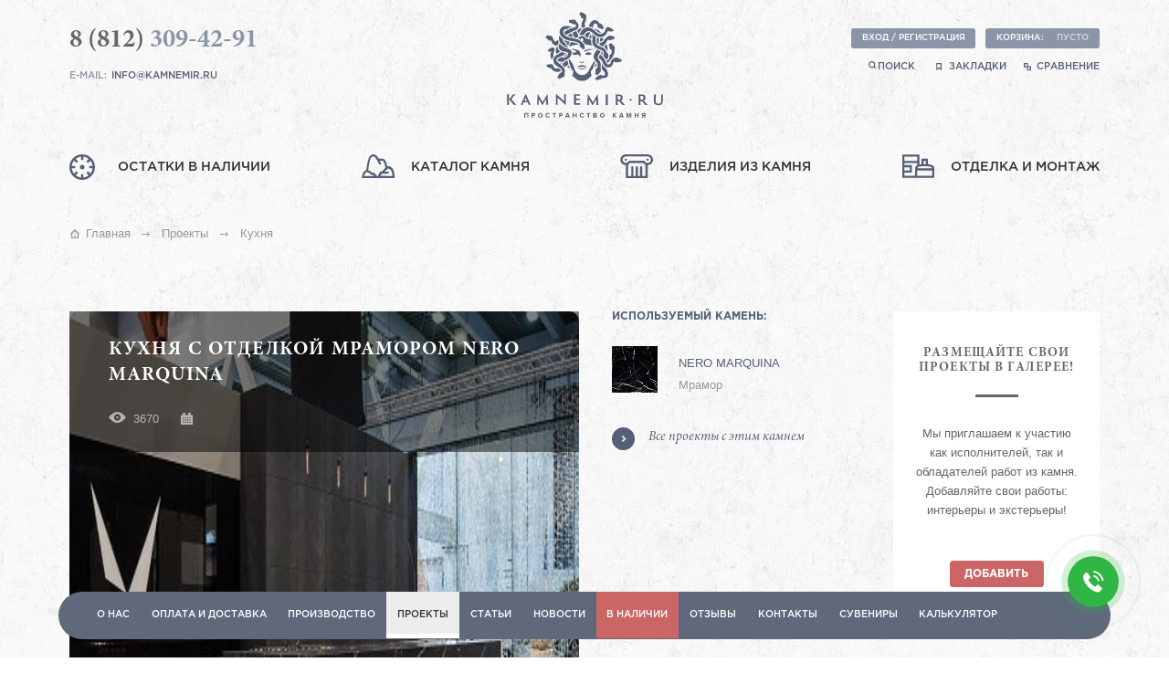

--- FILE ---
content_type: text/html; charset=utf-8
request_url: https://kamnemir.ru/projects/gallery/neromarquina_kitchen/
body_size: 9376
content:
<html xmlns:umi="http://www.umi-cms.ru/TR/umi" xmlns:xlink="http://www.w3.org/TR/xlink">
<head>
<meta name="viewport" content="width=device-width, initial-scale=1, user-scalable=no">
<meta http-equiv="X-UA-Compatible" content="IE=edge">
<meta http-equiv="Content-Type" content="text/html; charset=utf-8">
<title>  Кухня с отделкой мрамором Nero Marquina</title>
<meta name="keywords" content="">
<meta name="description" content="  Кухня с отделкой мрамором Nero Marquina. Выполненные проекты компании Камнемир.">
<link rel="canonical" href="https://kamnemir.ru/projects/gallery/neromarquina_kitchen/"><link rel="shortcut icon" href="/favicon.ico">
<link type="text/css" rel="stylesheet" href="/templates/stek/css/full/lightbox.min.css">
<link type="text/css" rel="stylesheet" href="/templates/stek/js/jquery.slick/slick-theme.css">
<link type="text/css" rel="stylesheet" href="/templates/stek/js/jquery.slick/slick.css">
<link type="text/css" rel="stylesheet" href="/templates/stek/css/jquery.mmenu.all.css">
<link type="text/css" rel="stylesheet" href="/templates/stek/css/styles3.css?_ver=1762268057">
<link type="text/css" rel="stylesheet" href="/templates/stek/css/adaptive/adaptive.css?_ver=1739338598">
<script type="text/javascript"></script>
</head>
<body class="uguest m_album mobile_" data-user-type="guest" style="">
<script type="text/javascript"> 

					window.addEventListener('onBitrixLiveChat', function(event)
					{
						var widget = event.detail.widget;
						
						// Обработка событий	
						widget.subscribe({
							type: BX.LiveChatWidget.SubscriptionType.userForm,
							callback: function(data) {					
								yaCounter30912011.reachGoal('Openlines_Contacts');								
							}
						});	
						widget.subscribe({
							type: BX.LiveChatWidget.SubscriptionType.userMessage,
							callback: function(data) {
								yaCounter30912011.reachGoal('Openlines_Message');								
							}
						});
						/*widget.subscribe({
							type: BX.LiveChatWidget.SubscriptionType.every,
							callback: function(event) {
								console.log('TESTevery');
								console.log(event);
							}
						});*/
					});


				</script><script>
					window.dataLayer = window.dataLayer || [];
					function gtag(){dataLayer.push(arguments);}
					gtag('js', new Date());

					gtag('config', 'UA-64281172-1');
				</script><script>
                    (function(w,d,u){
                            var s=d.createElement('script');s.async=true;s.src=u+'?'+(Date.now()/60000|0);
                            var h=d.getElementsByTagName('script')[0];h.parentNode.insertBefore(s,h);
                    })(window,document,'https://cdn-ru.bitrix24.ru/b10500477/crm/site_button/loader_3_oaf3sg.js');
                </script><div style="display: none;">
<div class="wrapper-field">
<input type="text" class="field field-required" placeholder="Введите код с картинки" name="captcha"><span class="req-ico">*</span><span class="notice">Заполните это поле</span>
</div>
<img src="/captcha.php?1768727702" class="captcha_img" style="margin-top:7px;" alt="Captcha">
</div>
<div id="my-menu" class="n-my-menu"><ul id="panel-menu">
<li>
<a href="/scrap/" class="" umi:element-id="5315" umi:region="row" umi:field-name="name" umi:empty="Название раздела" umi:delete="delete"><span class="nav5315"></span><div>Остатки в наличии</div></a><a href="/natural-stone/" class="" umi:element-id="35" umi:region="row" umi:field-name="name" umi:empty="Название раздела" umi:delete="delete"><span class="nav35"></span><div>Каталог камня</div></a><a href="/product/" class="" umi:element-id="45" umi:region="row" umi:field-name="name" umi:empty="Название раздела" umi:delete="delete"><span class="nav45"></span><div>Изделия из камня</div></a><a href="/mounting/" class="" umi:element-id="44" umi:region="row" umi:field-name="name" umi:empty="Название раздела" umi:delete="delete"><span class="nav44"></span><div>Отделка и монтаж</div></a>
</li>
<ul class="mmenu-bottom-list"><li class="mmenu-bottom-item">
<a href="/about/" class="" umi:element-id="9" umi:region="row" umi:field-name="name" umi:empty="Название раздела" umi:delete="delete">О нас</a><a href="/about/delivery/" class="" umi:element-id="1398" umi:region="row" umi:field-name="name" umi:empty="Название раздела" umi:delete="delete">Оплата и доставка</a><a href="/about/production/" class="" umi:element-id="4807" umi:region="row" umi:field-name="name" umi:empty="Название раздела" umi:delete="delete">Производство</a><a href="/projects/" class="active" umi:element-id="17" umi:region="row" umi:field-name="name" umi:empty="Название раздела" umi:delete="delete">Проекты</a><a href="/articles/" class="" umi:element-id="190" umi:region="row" umi:field-name="name" umi:empty="Название раздела" umi:delete="delete">Статьи</a><a href="/news/" class="" umi:element-id="4640" umi:region="row" umi:field-name="name" umi:empty="Название раздела" umi:delete="delete">Новости</a><a href="/scrap/" class="selection " umi:element-id="5315" umi:region="row" umi:field-name="name" umi:empty="Название раздела" umi:delete="delete">В наличии</a><a href="/feedback/" class="" umi:element-id="4641" umi:region="row" umi:field-name="name" umi:empty="Название раздела" umi:delete="delete">Отзывы</a><a href="/contacts/" class="" umi:element-id="8" umi:region="row" umi:field-name="name" umi:empty="Название раздела" umi:delete="delete">Контакты</a><a href="/souvenirs/" class="" umi:element-id="7673" umi:region="row" umi:field-name="name" umi:empty="Название раздела" umi:delete="delete">Сувениры</a><a href="/calculator/" class="" umi:element-id="1718" umi:region="row" umi:field-name="name" umi:empty="Название раздела" umi:delete="delete">Калькулятор</a>
</li></ul>
</ul></div>
<div class="m-header-wrap">
<div class="m-header">
<div class="m-header-left"><a class="m-header-logo" href="/"></a></div>
<div class="m-header-right">
<div class="search-img"></div>
<button class="m-header__cart basket-button"><div class="m-header__cart-icon"><div class="m-header__cart-num m-basket-sum" style="display:none"></div></div></button><span class="auth-nav auth-no"><a href="" class="m-header__account enter-btn"></a></span><a href="#my-menu" class="humb"></a>
</div>
</div>
<div class="header_bottom-search"><form class="header_bottom-search_form" action="/search/search_do_ext/" method="get"><div class="header_bottom-search-wrap">
<input class="header_bottom-search_input" type="text" value="" placeholder="Введите поисковое слово..." name="search_string" x-webkit-speech="" speech=""><button type="submit" class="search-go header_bottom-search_button">Найти</button>
</div></form></div>
</div>
<div class="top-block clearfix"><div class="wrapper wrapper-head">
<div class="top-nav"><div umi:element-id="0" umi:module="content" umi:region="list" umi:sortable="sortable" umi:add-method="popup">
<a href="/about/" class="" umi:element-id="9" umi:region="row" umi:field-name="name" umi:empty="Название раздела" umi:delete="delete">О нас</a><a href="/about/delivery/" class="" umi:element-id="1398" umi:region="row" umi:field-name="name" umi:empty="Название раздела" umi:delete="delete">Оплата и доставка</a><a href="/about/production/" class="" umi:element-id="4807" umi:region="row" umi:field-name="name" umi:empty="Название раздела" umi:delete="delete">Производство</a><a href="/projects/" class="active" umi:element-id="17" umi:region="row" umi:field-name="name" umi:empty="Название раздела" umi:delete="delete">Проекты</a><a href="/articles/" class="" umi:element-id="190" umi:region="row" umi:field-name="name" umi:empty="Название раздела" umi:delete="delete">Статьи</a><a href="/news/" class="" umi:element-id="4640" umi:region="row" umi:field-name="name" umi:empty="Название раздела" umi:delete="delete">Новости</a><a href="/scrap/" class="selection " umi:element-id="5315" umi:region="row" umi:field-name="name" umi:empty="Название раздела" umi:delete="delete">В наличии</a><a href="/feedback/" class="" umi:element-id="4641" umi:region="row" umi:field-name="name" umi:empty="Название раздела" umi:delete="delete">Отзывы</a><a href="/contacts/" class="" umi:element-id="8" umi:region="row" umi:field-name="name" umi:empty="Название раздела" umi:delete="delete">Контакты</a><a href="/souvenirs/" class="" umi:element-id="7673" umi:region="row" umi:field-name="name" umi:empty="Название раздела" umi:delete="delete">Сувениры</a><a href="/calculator/" class="" umi:element-id="1718" umi:region="row" umi:field-name="name" umi:empty="Название раздела" umi:delete="delete">Калькулятор</a>
</div></div>
<div class="search-block">
<div class="search-input">
<div class="cancel"></div>
<form class="search" action="/search/search_do_ext/" method="get">
<input type="text" value="" placeholder="Введите поисковое слово..." name="search_string" x-webkit-speech="" speech=""><button type="submit" class="search-go"></button>
</form>
</div>
<div class="search-button">поиск по сайту</div>
</div>
</div></div>
<div class="wrapper wrapper-head">
<div class="header clearfix">
<div class="left-info" itemscope="itemscope" itemtype="http://schema.org/Organization">
<div class="visually-hidden" itemprop="name">Камнемир</div>
<div itemprop="address" itemscope="itemscope" itemtype="http://schema.org/PostalAddress"><div class="visually-hidden" itemprop="streetAddress">Санкт-Петербург, Ул. Якорная, 9А</div></div>
<a class="phone" itemprop="telephone" href="tel:8%20(812)309-42-91" umi:element-id="8"><span class="code" umi:field-name="phone_code">8 (812)</span> <span class="number" umi:field-name="phone">309-42-91</span></a><script data-b24-form="click/13/rj0gf3" data-skip-moving="true">
								(function(w,d,u){
								var s=d.createElement('script');s.async=true;s.src=u+'?'+(Date.now()/180000|0);
								var h=d.getElementsByTagName('script')[0];h.parentNode.insertBefore(s,h);
								})(window,document,'https://cdn-ru.bitrix24.ru/b10500477/crm/form/loader_13.js');
							</script><button class="sm-button back-grey callback-btn" style="display: none;">Обратный звонок</button><div class="mail">
								e-mail:
								<a href="mailto:info@kamnemir.ru" itemprop="email">info@kamnemir.ru</a>
</div>
</div>
<a href="/" class="logo"></a><div class="right-info">
<div class="user-nav">
<span class="auth-nav auth-no"><button class="sm-button back-grey enter-btn">Вход / Регистрация</button></span><button class="sm-button back-grey basket-button"><span class="basket-title">Корзина:</span><span class="basket-sum">пусто</span></button>
</div>
<a class="header_search" data-search-open=""><i class="icon-search"></i>Поиск</a><div class="header-search-body" style="display: none;"><form class="header_top-search_form" action="/search/search_do_ext/" method="get"><div class="header_top-search-wrap">
<input class="header_top-search_input" type="text" value="" placeholder="Введите поисковое слово..." name="search_string" x-webkit-speech="" speech=""><button type="submit" class="search-go header_top-search_button"><i class="icon-search"></i></button>
</div></form></div>
<a href="#" class="bookmark">
			закладки
		</a><a href="#" class="comparing">
			сравнение
		</a>
</div>
<div class="header-nav clearfix"><div class="header-nav__wrap-inner" umi:element-id="0" umi:module="content" umi:region="list" umi:sortable="sortable" umi:add-method="popup">
<a href="/scrap/" class="" umi:element-id="5315" umi:region="row" umi:field-name="name" umi:empty="Название раздела" umi:delete="delete"><span class="nav5315"></span><div>Остатки в наличии</div></a><a href="/natural-stone/" class="" umi:element-id="35" umi:region="row" umi:field-name="name" umi:empty="Название раздела" umi:delete="delete"><span class="nav35"></span><div>Каталог камня</div></a><a href="/product/" class="" umi:element-id="45" umi:region="row" umi:field-name="name" umi:empty="Название раздела" umi:delete="delete"><span class="nav45"></span><div>Изделия из камня</div></a><a href="/mounting/" class="" umi:element-id="44" umi:region="row" umi:field-name="name" umi:empty="Название раздела" umi:delete="delete"><span class="nav44"></span><div>Отделка и монтаж</div></a>
</div></div>
</div>
<!--photoalbum/album.xsl Проекты - Галерея - Проект--><div class="project-item-page clearfix">
<!--content/common.xsl--><div class="breadcrumb-wrapper" itemscope="itemscope" itemtype="http://schema.org/BreadcrumbList">
<div class="breadcrumb" itemprop="itemListElement" itemscope="itemscope" itemtype="http://schema.org/ListItem">
<a href="/" class="home" itemprop="item"><span class="span" itemprop="name">Главная</span></a><meta itemprop="position" content="1">
</div>
<div class="breadcrumb" itemprop="itemListElement" itemscope="itemscope" itemtype="http://schema.org/ListItem">
<a href="/projects/" itemprop="item" class="breadcrumb-item"><span class="span" itemprop="name">Проекты</span></a><meta itemprop="position" content="2">
</div>
<div class="breadcrumb" itemprop="itemListElement" itemscope="itemscope" itemtype="http://schema.org/ListItem">
<span class="breadcrumb-item_last" itemprop="item" itemscope="" itemtype="https://schema.org/Thing"><div itemprop="name">Кухня</div></span><meta itemprop="position" content="4">
</div>
</div>
<div class="clearfix">
<div class="left-wrapper-block clearfix">
<div class="project-item-slider">
<div class="viewport">
<div class="poject-item-slider-info">
<h1>Кухня с отделкой мрамором Nero Marquina</h1>
<div class="see">3670</div>
<div class="date" umi:field-name="create_time" umi:empty="Дата создания"></div>
</div>
<ul class="overview">
<li><a href="/images/cms/headers/as14.jpg" data-fancybox-group="fancy-pi"><img src="/images/cms/thumbs/0dcd088c67883d6fbb40da0436671624dbbbec8d/as14_470_300_jpg_5_80.jpg" width="470" height="300" umi:element-id="3073" umi:field-name="header_pic" alt="Кухня с отделкой мрамором Nero Marquina" umi:empty="/images/img7.png" itemprop="image"></a></li>
<li><a href="/images/cms/data/projects/gallery/neromarquina_kitchen/as2.jpg" data-fancybox-group="fancy-pi"><img src="/images/cms/thumbs/4181ec9675a93acc70bca5b31919ba1837be6c69/as2_470_300_jpg_5_80.jpg" width="470" height="300" umi:element-id="3074" umi:field-name="photo" alt="Кухня с отделкой мрамором Nero Marquina изображение 1" umi:empty="/images/img7.png" itemprop="image"></a></li>
<li><a href="/images/cms/data/projects/gallery/neromarquina_kitchen/as3.jpg" data-fancybox-group="fancy-pi"><img src="/images/cms/thumbs/4181ec9675a93acc70bca5b31919ba1837be6c69/as3_470_300_jpg_5_80.jpg" width="470" height="300" umi:element-id="3075" umi:field-name="photo" alt="Кухня с отделкой мрамором Nero Marquina изображение 2" umi:empty="/images/img7.png" itemprop="image"></a></li>
<li><a href="/images/cms/data/projects/gallery/neromarquina_kitchen/as4.jpg" data-fancybox-group="fancy-pi"><img src="/images/cms/thumbs/4181ec9675a93acc70bca5b31919ba1837be6c69/as4_470_300_jpg_5_80.jpg" width="470" height="300" umi:element-id="3076" umi:field-name="photo" alt="Кухня с отделкой мрамором Nero Marquina изображение 3" umi:empty="/images/img7.png" itemprop="image"></a></li>
<li><a href="/images/cms/data/projects/gallery/neromarquina_kitchen/as5.jpg" data-fancybox-group="fancy-pi"><img src="/images/cms/thumbs/4181ec9675a93acc70bca5b31919ba1837be6c69/as5_470_300_jpg_5_80.jpg" width="470" height="300" umi:element-id="3077" umi:field-name="photo" alt="Кухня с отделкой мрамором Nero Marquina изображение 4" umi:empty="/images/img7.png" itemprop="image"></a></li>
<li><a href="/images/cms/data/projects/gallery/neromarquina_kitchen/as6.jpg" data-fancybox-group="fancy-pi"><img src="/images/cms/thumbs/4181ec9675a93acc70bca5b31919ba1837be6c69/as6_470_300_jpg_5_80.jpg" width="470" height="300" umi:element-id="3078" umi:field-name="photo" alt="Кухня с отделкой мрамором Nero Marquina изображение 5" umi:empty="/images/img7.png" itemprop="image"></a></li>
<li><a href="/images/cms/data/projects/gallery/neromarquina_kitchen/as7.jpg" data-fancybox-group="fancy-pi"><img src="/images/cms/thumbs/4181ec9675a93acc70bca5b31919ba1837be6c69/as7_470_300_jpg_5_80.jpg" width="470" height="300" umi:element-id="3079" umi:field-name="photo" alt="Кухня с отделкой мрамором Nero Marquina изображение 6" umi:empty="/images/img7.png" itemprop="image"></a></li>
<li><a href="/images/cms/data/projects/gallery/neromarquina_kitchen/as8.jpg" data-fancybox-group="fancy-pi"><img src="/images/cms/thumbs/4181ec9675a93acc70bca5b31919ba1837be6c69/as8_470_300_jpg_5_80.jpg" width="470" height="300" umi:element-id="3080" umi:field-name="photo" alt="Кухня с отделкой мрамором Nero Marquina изображение 7" umi:empty="/images/img7.png" itemprop="image"></a></li>
</ul>
</div>
<div class="pis-controls">
<span class="buttons prev"></span><span><span class="pis-current"></span>
									 фото из 
									<span class="pis-total"></span></span><span class="buttons next"></span>
</div>
</div>
<div class="used-stone">
<div class="name">используемый камень:</div>
<div umi:button-position="bottom left" umi:element-id="3073" umi:field-name="stone_item" umi:empty="Выбрать"><a href="/natural-stone/marble/nero_marquina/" class="used-stone-link clearfix" umi:region="row" umi:element-id="646"><img src="/images/cms/thumbs/a5b0aeaa3fa7d6e58d75710c18673bd7ec6d5f6d/ava17_50_51_jpg_5_80.jpg" width="50" height="51" umi:element-id="646" umi:field-name="photo" alt="Nero Marquina" umi:empty="/images/img6.png" itemprop="image"><div class="stone-name" title="Nero Marquina" umi:element-id="646" umi:field-name="name" umi:delete="delete">Nero Marquina</div>
<div class="stone-group">Мрамор</div></a></div>
<a class="used-stone-back" href="/projects/gallery/?filter_stone=1&amp;fields_filter%5Bstone_item%5D%5B%5D=646">Все проекты с этим камнем</a><div class="clearfix" style="height:62px;"></div>
<button class="butt_sm_bb back-red to-ask-us">Заказать такой проект</button>
</div>
<div class="project-item-content-wrapper clearfix">
<div class="project-item-content" umi:element-id="3073" umi:field-name="descr"><p>Nero Marquina - один из самых модных материалов для современного интерьера. Пепельно-черный скрытокристаллический мрамор с геометричным рисунком белых прожилок смотрится изысканно и стильно.</p>
<p>Центральным элементом композиции стал продолговатый стол-остров, покрытый массивной столешницей из Nero Marquina. В проекте использовались крупные плиты и полосы лощеного мрамора. К слову, в лощении этот мрамор приобретает особенно привлекательный вид - матовый и бархитистый.</p>
<p>При открытии створок шкафа нас ждет еще приятный сюрприз - зона бара с фартуком и ящиками, облицованными все тем же мрамором Nero Marquina.</p></div>
<div class="used-stone"><div class="clearfix" umi:element-id="3073" umi:field-name="link" umi:empty="Указать источник"></div></div>
</div>
<div class="project-item-wrap"><div class="project-item-range">
<div class="name">Оцените проект:</div>
<form action="/udata://vote/setElementRating//3073/" method="post" class="review-rating-form">
<div class="item-review-rating big-range">
<input name="stars" id="s5" type="radio" value="5"><label for="s5" class="blue-star-ico"></label><input name="stars" id="s4" type="radio" value="4" checked><label for="s4" class="blue-star-ico"></label><input name="stars" id="s3" type="radio" value="3"><label for="s3" class="blue-star-ico"></label><input name="stars" id="s2" type="radio" value="2"><label for="s2" class="blue-star-ico"></label><input name="stars" id="s1" type="radio" value="1"><label for="s1" class="blue-star-ico"></label>
</div>
<div class="text">Общая оценка: 4 из 5</div>
</form>
</div></div>
<div class="clearfix"></div>
<div class="social-share">
<div class="name">поделиться с друзьями:</div>
<script type="text/javascript" src="//yastatic.net/share/share.js" charset="utf-8"></script><div class="yashare-auto-init" data-yashareL10n="ru" data-yashareType="small" data-yashareQuickServices="vkontakte,facebook,twitter,odnoklassniki,moimir" data-yashareTheme="counter"></div>
</div>
<div class="clearfix"></div>
<div class="item-reviews item-reviews_artiles item-reviews_project">
<div class="item-reviews-title subtitle">Комментарии</div>
<a name="comments"></a><button class="draft-button back-red to-add-review">Оставить комментарий</button><div class="comments" umi:module="comments" umi:add-method="none" umi:region="list" umi:sortable="sortable">
<div class="add-review pop-wrap">
<div class="mask"></div>
<div class="pop-up">
<a name="add-comment"></a><form action="/" data-action="/comments/post/3073/" method="post" class="add-review-form">
<p class="zagl-blue">Оставить комментарий</p>
<p class="item-name">Кухня с отделкой мрамором Nero Marquina</p>
<div class="wrapper-field">
<input type="text" class="field  field-required" placeholder="Ваше имя" name="author_nick"><span class="req-ico">*</span><span class="notice">Заполните это поле</span>
</div>
<div class="wrapper-field">
<input type="email" class="field field-required" placeholder="Ваш e-mail" name="author_email"><span class="req-ico">*</span><span class="notice">Заполните это поле</span>
</div>
<div class="act your-rating clearfix">Ваша оценка: 
				<div class="item-review-rating">
<input name="stars" id="s5" type="radio" value="5"><label for="s5" class="blue-star-ico"></label><input name="stars" id="s4" type="radio" value="4" checked><label for="s4" class="blue-star-ico"></label><input name="stars" id="s3" type="radio" value="3"><label for="s3" class="blue-star-ico"></label><input name="stars" id="s2" type="radio" value="2"><label for="s2" class="blue-star-ico"></label><input name="stars" id="s1" type="radio" value="1"><label for="s1" class="blue-star-ico"></label>
</div>
</div>
<div class="wrapper-field">
<textarea class="field field-required" name="comment" placeholder="Ваш отзыв"></textarea><span class="notice">Заполните это поле</span>
</div>
<div class="wrapper-field">
<input type="text" class="field field-required" placeholder="Введите код с картинки" name="captcha"><span class="req-ico">*</span><span class="notice">Заполните это поле</span>
</div>
<img src="/captcha.php?1768727702" class="captcha_img" style="margin-top:7px;" alt="Captcha"><button type="submit" class="draft-button back-red">Отправить</button>
</form>
<div class="pop-up-close"></div>
</div>
</div>
<div class="thanks-for-review pop-wrap">
<div class="mask"></div>
<div class="pop-up">
<p class="zagl-blue">Спасибо за ваше мнение!</p>
<p class="text">Мы обязательно опубликуем Ваш отзыв сразу после проверки администратором ресурса.</p>
<div class="pop-up-close"></div>
</div>
</div>
</div>
</div>
<div class="clearfix"></div>
<div class="projects-option clearfix"><div class="subtitle">Похожие проекты</div></div>
<div class="new-project-wrapper clearfix" data-pages="11" data-limit="3" umi:method="albums" umi:module="photoalbum" umi:element-id="">
<div class="new-project-block" umi:element-id="4616">
<div class="see-range clearfix">
<div class="see">3931</div>
<div class="range"><div class="range-cost cost4"></div></div>
</div>
<a href="/projects/gallery/marble_table_atrio/" class="image"><img src="/images/cms/thumbs/0dcd088c67883d6fbb40da0436671624dbbbec8d/dsc_06233_302_171_jpg_5_80.jpg" width="302" height="171" umi:element-id="4616" umi:field-name="photo" alt="Мраморные столешницы для ресторана «Атрио»" umi:empty="/templates/stek/images/project-image.png" itemprop="image"></a><a href="/projects/gallery/marble_table_atrio/" class="project-link" umi:element-id="4616" umi:field-name="name" umi:delete="delete">Мраморные столешницы для ресторана «Атрио»</a>
</div>
<div class="new-project-block" umi:element-id="4289">
<div class="see-range clearfix">
<div class="see">4110</div>
<div class="range"><div class="range-cost cost2"></div></div>
</div>
<a href="/projects/gallery/installation/" class="image"><img src="/images/cms/thumbs/0dcd088c67883d6fbb40da0436671624dbbbec8d/at21_302_171_jpg_5_80.jpg" width="302" height="171" umi:element-id="4289" umi:field-name="photo" alt="Инсталляция Mystical Solace на выставке в Милане" umi:empty="/templates/stek/images/project-image.png" itemprop="image"></a><a href="/projects/gallery/installation/" class="project-link" umi:element-id="4289" umi:field-name="name" umi:delete="delete">Инсталляция Mystical Solace на выставке в Милане</a>
</div>
<div class="new-project-block" umi:element-id="4227">
<div class="see-range clearfix">
<div class="see">3164</div>
<div class="range"><div class="range-cost cost4"></div></div>
</div>
<a href="/projects/gallery/sahara_noir_wall/" class="image"><img src="/images/cms/thumbs/0dcd088c67883d6fbb40da0436671624dbbbec8d/at13_302_171_jpg_5_80.jpg" width="302" height="171" umi:element-id="4227" umi:field-name="photo" alt="Темный мрамор Sahara Noir в отделке стены" umi:empty="/templates/stek/images/project-image.png" itemprop="image"></a><a href="/projects/gallery/sahara_noir_wall/" class="project-link" umi:element-id="4227" umi:field-name="name" umi:delete="delete">Темный мрамор Sahara Noir в отделке стены</a>
</div>
</div>
</div>
<div class="right-wrapper-block clearfix">
<div class="right-draft-info">
<div class="name">РАЗМЕЩАЙТЕ СВОИ <br>ПРОЕКТЫ В ГАЛЕРЕЕ!</div>
<div class="text">
							Мы приглашаем к участию <br>как исполнителей,
							так и <br>обладателей работ из камня.<br> Добавляйте свои работы:<br> интерьеры и экстерьеры!
						</div>
<button class="draft-button back-red" onclick="location.href='/add/'">добавить</button>
</div>
<div class="right-social-info">
<div class="name">подписывайтесь</div>
<div class="text">Следите за появлением<br> новых материалов<br> в своей ленте!</div>
<div class="social-dark">
<a href="https://www.facebook.com/groups/natural.interiors/" target="_blank" class="face fa fa-facebook"></a><a href="http://ok.ru/natural.interiors/" target="_blank" class="ok fa fa-odnoklassniki"></a><a href="https://vk.com/kamnemirspb" target="_blank" class="vk fa fa-vk"></a><a href="https://instagram.com/kamnemir/" target="_blank" class="insta fa fa-instagram"></a>
</div>
</div>
</div>
</div>
</div>
</div>
<div class="footer clearfix">
<div class="wrapper wrapper-footer">
<div class="left-block">
<div class="footer-nav">
<a href="/about/">О нас</a><a href="/about/production/">Производство</a><a href="/about/delivery/">Оплата и доставка</a><a href="/projects/">Проекты</a><a href="/articles/">Статьи</a><a href="/news/">Новости</a><a href="/feedback/">Отзывы</a>
</div>
<div class="footer-nav">
<a href="/scrup/">Остатки</a><a href="/natural-stone/">Натуральный камень</a><a href="/product/">Изделия из камня</a><a href="/mounting/">Отделка и монтаж</a><a href="/related/">Сопутствующие услуги</a><a href="/contacts/">Контакты</a>
</div>
</div>
<div class="center-block">
<a href="/" class="logo"></a><div class="copyright d-copyright">2026 ©  «Пространство камня»<br><a href="/about/rules/">Все права защищены</a>.</div>
</div>
<div class="right-block">
<a class="phone" href="tel:8%20(812)309-42-91"><span>8 (812)</span> 309-42-91</a><script data-b24-form="click/13/rj0gf3" data-skip-moving="true">
								(function(w,d,u){
								var s=d.createElement('script');s.async=true;s.src=u+'?'+(Date.now()/180000|0);
								var h=d.getElementsByTagName('script')[0];h.parentNode.insertBefore(s,h);
								})(window,document,'https://cdn-ru.bitrix24.ru/b10500477/crm/form/loader_13.js');
							</script><button class="sm-button back-grey callback-btn" style="display: none;">Обратный звонок</button><div class="mail">написать нам: <a href="mailto:info@kamnemir.ru">info@kamnemir.ru</a>
</div>
<div class="social">
<a href="https://t.me/kamnemir" target="_blank" class="tg-link"><span><svg xmlns="http://www.w3.org/2000/svg" xmlns:xlink="http://www.w3.org/1999/xlink" style="width: 70%" version="1.1" width="24" height="24" viewBox="0 0 24 24"><path fill="#646e80" d="M9.78,18.65L10.06,14.42L17.74,7.5C18.08,7.19 17.67,7.04 17.22,7.31L7.74,13.3L3.64,12C2.76,11.75 2.75,11.14 3.84,10.7L19.81,4.54C20.54,4.21 21.24,4.72 20.96,5.84L18.24,18.65C18.05,19.56 17.5,19.78 16.74,19.36L12.6,16.3L10.61,18.23C10.38,18.46 10.19,18.65 9.78,18.65Z"></path></svg></span></a><a href="https://www.facebook.com/groups/natural.interiors/" target="_blank" class="face fa fa-facebook"></a><a href="https://ok.ru/natural.interiors/" target="_blank" class="ok fa fa-odnoklassniki"></a><a href="https://vk.com/kamnemirspb" target="_blank" class="vk fa fa-vk"></a><a href="https://instagram.com/kamnemir/" target="_blank" class="insta fa fa-instagram"></a>
</div>
<div class="footer-search"><form class="footer_bottom-search_form" action="/search/search_do_ext/" method="get"><div class="footer_bottom-search-wrap">
<input class="footer_bottom-search_input" type="text" value="" placeholder="Введите поисковое слово..." name="search_string" x-webkit-speech="" speech=""><button type="submit" class="search-go footer_bottom-search_button"><i class="icon-search"></i></button>
</div></form></div>
<a class="stek-copyright" href="https://www.stekspb.ru/complex-web-solutions/" target="_blank">Разработка и поддержка сайта:<br>СТЕК. Комплексный ИТ-аутсорсинг</a><div class="copyright m-copyright">2026 ©  «Пространство камня».<br><a href="/about/rules/">Все права защищены</a>.</div>
</div>
</div>
<div class="footer-info">Вся информация, размещенная на сайте, носит исключительно справочный характер и не является публичной офертой.</div>
</div>
<div class="entry pop-wrap">
<div class="mask"></div>
<div class="pop-up">
<form action="/users/login_do/" method="post" class="left-form entry-form" style="width:100%;padding-right:0">
<p class="zagl-blue">Вход на сайт</p>
<div class="wrapper-field">
<input type="text" class="field  field-required" placeholder="Ваш e-mail (логин)" name="login"><span class="req-ico">*</span>
</div>
<div class="wrapper-field">
<input type="password" class="field  field-required" placeholder="Ваш пароль" name="password"><span class="req-ico">*</span>
</div>
<p class="error-form-info"></p>
<p class="ask-passw to-forget-passw">Забыли пароль?</p>
<button class="draft-button back-red">Войти</button>
</form>
<div class="propose clearfix">
<p class="text">Если Вы еще не зарегистрированы на нашем сайтe предлагаем сделать это прямо сейчас:</p>
<button type="submit" class="trans-btn to-register">Регистрация</button>
</div>
<div class="pop-up-close"></div>
</div>
</div>
<div class="register pop-wrap">
<div class="mask"></div>
<div class="pop-up">
<form action="/users/registrate_do/" enctype="multipart/form-data" method="post" class="left-form register-form" style="width:100%;padding-right:0">
<p class="zagl-blue">Регистрация</p>
<div class="wrapper-field">
<input type="email" class="field field-required" placeholder="Ваш e-mail" name="email"><span class="req-ico">*</span>
</div>
<div class="wrapper-field">
<input type="password" class="field field-required" placeholder="Ваш пароль" name="password"><span class="req-ico">*</span>
</div>
<div class="wrapper-field">
<input type="text" class="field field-required" placeholder="Введите код с картинки" name="captcha"><span class="req-ico">*</span><span class="notice">Заполните это поле</span>
</div>
<img src="/captcha.php?1768727702" class="captcha_img" style="margin-top:7px;" alt="Captcha"><input type="text" name="login" hidden="hidden"><input type="password" name="password_confirm" hidden="hidden"><p class="error-form-info"></p>
<button class="draft-button back-red">Зарегистрироваться</button>
</form>
<div class="propose clearfix">
<p class="text">Если у Вас уже есть аккаунт на нашем сайте используйте форму входа:</p>
<button type="submit" class="trans-btn to-enter">Вход на сайт</button>
</div>
<div class="pop-up-close"></div>
</div>
</div>
<div class="forget-passw pop-wrap">
<div class="mask"></div>
<div class="pop-up">
<form action="/users/forget_do/" method="post" class="forget-passw-form">
<p class="zagl-blue">Забыли пароль?</p>
<p class="text">Введите адрес эл. почты, указанный при регистрации и мы вышлем ссылку для восстановления пароля:</p>
<div class="wrapper-field">
<input type="email" class="field field-required" placeholder="Ваш e-mail" name="forget_email"><span class="req-ico">*</span>
</div>
<p class="error-form-info"></p>
<input type="radio" id="forget_email" name="choose_forget" hidden="hidden" checked><button type="submit" class="draft-button back-red">Отправить</button><a href="javascript:;" class="left-link to-enter"><span></span>Вернуться к форме входа</a>
</form>
<div class="pop-up-close"></div>
</div>
</div>
<div class="check-mail pop-wrap">
<div class="mask"></div>
<div class="pop-up">
<p class="zagl-blue">Проверьте почту</p>
<p class="text">Инструкции по восстановлению доступа к сайту отправлены на Ваш адрес электронной почты</p>
<a href="javascript:;" class="left-link to-enter"><span></span>Вернуться к форме входа</a><div class="pop-up-close"></div>
</div>
</div>
<div class="request-call pop-wrap">
<div class="mask"></div>
<div class="pop-up" style="height:383px;">
<form method="post" action="/" data-action="/webforms/send/" enctype="multipart/form-data" class="callback-form">
<p class="zagl-blue">Заказ обратного звонка</p>
<input type="hidden" name="system_email_to" value="116090"><div class="wrapper-field"><input type="text" name="data[new][name]" id="field-523" placeholder="Ваше имя" class="field"></div>
<div class="wrapper-field">
<input type="text" name="data[new][phone]" id="field-524" placeholder="Ваш телефон" class="field field-required"><span class="req-ico">*</span><span class="notice">Заполните это поле</span>
</div>
<label for="field-525" class="text clearfix">Когда Вам перезвонить?</label><div class="wrapper-field"><input type="text" name="data[new][time]" id="field-525" placeholder="Время звонка" class="field"></div>
<input type="hidden" name="data[new][page_url]" value="https://kamnemir.ru/projects/gallery/neromarquina_kitchen/"><input type="hidden" name="data[new][page_addr]" value="Проекты » Кухня"><input type="hidden" name="system_form_id" value="153"><input type="hidden" name="ref_onsuccess" value="/webforms/posted/153/"><div class="wrapper-field">
<input type="text" class="field field-required" placeholder="Введите код с картинки" name="captcha"><span class="req-ico">*</span><span class="notice">Заполните это поле</span>
</div>
<img src="/captcha.php?1768727702" class="captcha_img" style="margin-top:7px;" alt="Captcha"><button type="submit" class="draft-button back-red clearfix">Отправить</button>
</form>
<div class="pop-up-close"></div>
</div>
</div>
<div class="callback-success pop-wrap">
<div class="mask"></div>
<div class="pop-up">
<p class="zagl-blue">Спасибо</p>
<p class="text">Наш специалист свяжется с Вами в указанное время и проконсультирует по всем вопросам</p>
<div class="pop-up-close"></div>
</div>
</div>
<div class="ask-us pop-wrap">
<div class="mask"></div>
<div class="pop-up">
<form method="post" action="/" data-action="/webforms/send/" enctype="multipart/form-data" class="ask-us-form">
<p class="zagl-blue">Сделать заказ</p>
<input type="hidden" name="system_email_to" value="116090"><div class="wrapper-field">
<input type="text" name="data[new][name]" id="field-515" placeholder="Вашe имя" class="field field-required"><span class="req-ico">*</span><span class="notice">Заполните это поле</span>
</div>
<div class="wrapper-field">
<input type="text" name="data[new][email]" id="field-519" placeholder="Ваш e-mail" class="field field-required"><span class="req-ico">*</span><span class="notice">Заполните это поле</span>
</div>
<div class="wrapper-field"><input type="text" name="data[new][phone]" id="field-516" placeholder="Ваш телефон" class="field"></div>
<div class="wrapper-field">
<textarea name="data[new][text]" id="field-520" placeholder="Содержание заказа. Опишите ваш проект" class="field field-required"></textarea><span class="req-ico">*</span><span class="notice">Заполните это поле</span>
</div>
<input type="hidden" name="data[new][page_url]" value="https://kamnemir.ru/projects/gallery/neromarquina_kitchen/"><input type="hidden" name="data[new][page_addr]" value="Проекты » Кухня"><input class="form_title" type="hidden" name="data[new][form_title]" value="Сделать заказ"><input type="hidden" name="system_form_id" value="154"><input type="hidden" name="ref_onsuccess" value="/webforms/posted/154/"><div class="wrapper-field">
<input type="text" class="field field-required" placeholder="Введите код с картинки" name="captcha"><span class="req-ico">*</span><span class="notice">Заполните это поле</span>
</div>
<img src="/captcha.php?1768727702" class="captcha_img" style="margin-top:7px;" alt="Captcha"><button type="submit" class="draft-button back-red clearfix">Отправить</button>
</form>
<div class="pop-up-close"></div>
</div>
</div>
<div class="thanks-for-ask pop-wrap">
<div class="mask"></div>
<div class="pop-up">
<p class="zagl-blue">Благодарим Вас за обращение в «Камнемир»!</p>
<p class="text">Ваш вопрос принят в обработку. В течение рабочего дня наш менеджер с Вами свяжется.</p>
<div class="pop-up-close"></div>
</div>
</div>
<div class="webform-success pop-wrap">
<div class="mask"></div>
<div class="pop-up">
<p class="zagl-blue">Спасибо</p>
<p class="text">Благодарим Вас за обращение в «Камнемир»!</p>
<div class="pop-up-close"></div>
</div>
</div>
<div class="pop-error pop-wrap">
<div class="mask"></div>
<div class="pop-up">
<p class="zagl-blue">Ошибка</p>
<p class="text">Произошла ошибка, попробуйте снова.</p>
<div class="pop-up-close"></div>
</div>
</div>
<script type="text/javascript" src="/templates/stek/js/jquery-1.8.3.js"></script><script type="text/javascript">
					var jQueryNew = jQuery.noConflict();
				</script><script>
	window.pageData = {"pageId":"3073","objectId":10432,"page":{"alt-name":"neromarquina_kitchen","is_default":false},"title":"  \u041a\u0443\u0445\u043d\u044f \u0441 \u043e\u0442\u0434\u0435\u043b\u043a\u043e\u0439 \u043c\u0440\u0430\u043c\u043e\u0440\u043e\u043c Nero Marquina","lang":"ru","lang_id":1,"domain":"kamnemir.ru","domain_id":1,"meta":{"keywords":"","description":"\u0421\u0442\u043e\u043b\u0435\u0448\u043d\u0438\u0446\u0430 \u0438\u0437 \u043c\u0440\u0430\u043c\u043e\u0440\u0430 Nero Marquina"}};
</script>

<script src="/styles/common/js/cms/jquery.compiled.min.js?92255" charset="utf-8"></script>
<script src="/styles/common/js/guest.js?92255" charset="utf-8"></script>
<link type="text/css" rel="stylesheet" href="/styles/common/js/node_modules/@fancyapps/fancybox/dist/jquery.fancybox.min.css?92255" /><script type="text/javascript" src="/templates/stek/js/i18n.ru.js"></script><script type="text/javascript" src="/templates/stek/js/__common.js"></script><script type="text/javascript" src="/templates/stek/js/vendor.js"></script><script type="text/javascript" src="/templates/stek/js/imagesloaded.pkgd.min.js"></script><script type="text/javascript" src="/templates/stek/js/jquery.mmenu.all.js"></script><script type="text/javascript" src="/templates/stek/js/lightbox.min.js"></script><script type="text/javascript" src="/templates/stek/js/jquery.slick/slick.js"></script><script type="text/javascript" src="/templates/stek/js/jQueryTouchPunch.js"></script><script type="text/javascript" src="/templates/stek/js/jquery.touchSwipe.min.js"></script><script type="text/javascript" src="/templates/stek/js/adaptive.js"></script><script type="text/javascript" src="/templates/stek/js/script.js?_ver=1762267347"></script><script type="text/javascript"> 
				(function(m,e,t,r,i,k,a){m[i]=m[i]||function(){(m[i].a=m[i].a||[]).push(arguments)}; 
				m[i].l=1*new Date();k=e.createElement(t),a=e.getElementsByTagName(t)[0],k.async=1,k.src=r,a.parentNode.insertBefore(k,a)}) 
				(window, document, "script", "https://mc.yandex.ru/metrika/tag.js", "ym"); 

				ym(30912011, "init", { 
				clickmap:true, 
				trackLinks:true, 
				accurateTrackBounce:true 
				}); 
				</script><noscript><div><img src="https://mc.yandex.ru/watch/30912011" style="position:absolute; left:-9999px;" alt=""></div></noscript>
<script src="//cdn.callibri.ru/callibri.js" type="text/javascript" charset="utf-8" defer></script>
</body>
</html>
<!-- This page generated in 1.528488 secs by XSLT, SITE MODE -->

--- FILE ---
content_type: image/svg+xml
request_url: https://kamnemir.ru/templates/stek/images/adapt-img/icons/calend-icon.svg
body_size: 506
content:
<?xml version="1.0" encoding="utf-8"?>
<!-- Generator: Adobe Illustrator 15.1.0, SVG Export Plug-In . SVG Version: 6.00 Build 0)  -->
<!DOCTYPE svg PUBLIC "-//W3C//DTD SVG 1.1//EN" "http://www.w3.org/Graphics/SVG/1.1/DTD/svg11.dtd">
<svg version="1.1" id="Layer_1" xmlns="http://www.w3.org/2000/svg" xmlns:xlink="http://www.w3.org/1999/xlink" x="0px" y="0px"
	 width="11px" height="11px" viewBox="0 0 11 11" enable-background="new 0 0 11 11" xml:space="preserve">
<g opacity="0.6">
	<g>
		<path fill-rule="evenodd" clip-rule="evenodd" fill="#FFFFFF" d="M9,2V0H7v2H4V0H2v2H0v9h11V2H9z M3,9H2V8h1V9z M3,7H2V6h1V7z
			 M3,5H2V4h1V5z M5,9H4V8h1V9z M5,7H4V6h1V7z M5,5H4V4h1V5z M7,9H6V8h1V9z M7,7H6V6h1V7z M7,5H6V4h1V5z M9,9H8V8h1V9z M9,7H8V6h1V7
			z M9,5H8V4h1V5z"/>
	</g>
</g>
</svg>


--- FILE ---
content_type: image/svg+xml
request_url: https://kamnemir.ru/templates/stek/images/adapt-img/icons/range-star-white.svg
body_size: 476
content:
<?xml version="1.0" encoding="utf-8"?>
<!-- Generator: Adobe Illustrator 15.1.0, SVG Export Plug-In . SVG Version: 6.00 Build 0)  -->
<!DOCTYPE svg PUBLIC "-//W3C//DTD SVG 1.1//EN" "http://www.w3.org/Graphics/SVG/1.1/DTD/svg11.dtd">
<svg version="1.1" id="Layer_1" xmlns="http://www.w3.org/2000/svg" xmlns:xlink="http://www.w3.org/1999/xlink" x="0px" y="0px"
	 width="14px" height="10px" viewBox="0 0 14 10" enable-background="new 0 0 14 10" xml:space="preserve">
<g>
	<g>
		<polygon fill-rule="evenodd" clip-rule="evenodd" fill="#8C95A7" points="10.515,3.819 6.99,3.143 5.258,0 3.525,3.143 0,3.819 
			2.454,6.438 2.008,10 5.258,8.476 8.507,10 8.062,6.438 		"/>
	</g>
</g>
</svg>


--- FILE ---
content_type: application/javascript
request_url: https://cdn-ru.bitrix24.ru/b10500477/crm/site_button/loader_3_oaf3sg.js?29478795
body_size: 197587
content:
;(function () {
var webPacker = {"address":"https:\/\/kamnemir.bitrix24.ru"};

;(function () {
(function(){"use strict";if(typeof webPacker==="undefined"){return}var e=[];function t(t){this.name=t;e.push(this)}t.prototype={language:null,languages:[],messages:{},properties:{},setProperties:function(e){this.properties=e||{}},loadResources:function(e){return(e||[]).forEach(function(e){webPacker.resource.load(e,this)},this)},message:function(e){var t=this.messages;if(e in t){return t[e]}var n=this.language||"en";if(t[n]&&t[n][e]){return t[n][e]}n="en";if(t[n]&&t[n][e]){return t[n][e]}return""},getMessages:function(e){var t=e||this.language||"en";var n=this.messages;if(n[t]){return n[t]}t=this.language||"en";if(n[t]){return n[t]}if(n.en){return n.en}return n}};webPacker.getModule=function(e){return this.getModules().filter(function(t){return t.name===e})[0]};webPacker.getModules=function(){return e};webPacker.module=t;webPacker.getAddress=function(){return this.address};webPacker.resource={load:function(e,t){switch(e.type){case"css":this.loadCss(e.content);break;case"js":this.loadJs(e.content||e.src,!e.content);break;case"html":case"layout":if(t){var n=t.messages[t.language]?t.messages[t.language]:t.messages;for(var r in n){if(!n.hasOwnProperty(r)){continue}e.content=e.content.replace(new RegExp("%"+r+"%","g"),n[r])}}this.loadLayout(e.content);break}},loadLayout:function(e){if(!e){return}var t=document.createElement("DIV");t.innerHTML=e;document.body.insertBefore(t,document.body.firstChild)},loadJs:function(e,t,n){if(!e){return}var r=document.createElement("SCRIPT");r.setAttribute("type","text/javascript");r.setAttribute("async","");if(t){r.setAttribute("src",src)}else{if(webPacker.browser.isIE()){r.text=text}else{r.appendChild(document.createTextNode(e))}}this.appendToHead(r,!t&&n)},appendToHead:function(e,t){(document.getElementsByTagName("head")[0]||document.documentElement).appendChild(e);if(t){document.head.removeChild(e)}},loadCss:function(e){if(!e){return}var t=document.createElement("STYLE");t.setAttribute("type","text/css");if(t.styleSheet){t.styleSheet.cssText=e}else{t.appendChild(document.createTextNode(e))}this.appendToHead(t)}};webPacker.type={isArray:function(e){return e&&Object.prototype.toString.call(e)==="[object Array]"},isString:function(e){return e===""?true:e?typeof e==="string"||e instanceof String:false},toArray:function(e){return Array.prototype.slice.call(e)}};webPacker.classes={change:function(e,t,n){e?n?this.add(e,t):this.remove(e,t):null},remove:function(e,t){e?e.classList.remove(t):null},add:function(e,t){e?e.classList.add(t):null},has:function(e,t){return e&&e.classList.contains(t)}};webPacker.url={};webPacker.url.parameter={list:null,get:function(e){var t=this.getObject();return t.hasOwnProperty(e)?decodeURIComponent(t[e]):null},has:function(e){var t=this.getObject();return t.hasOwnProperty(e)},getList:function(){if(this.list){return this.list}var e=window.location.search.substr(1);if(e.length<=1){return[]}this.list=e.split("&").map(function(e){var t=e.split("=");return{name:t[0],value:t[1]||""}},this);return this.list},getObject:function(){return this.getList().reduce(function(e,t){e[t.name]=t.value;return e},{})}};webPacker.ready=function(e){document.readyState==="complete"||document.readyState==="loaded"?e():this.addEventListener(window,"DOMContentLoaded",e)};webPacker.addEventListener=function(e,t,n){e=e||window;if(window.addEventListener){e.addEventListener(t,n,false)}else{e.attachEvent("on"+t,n)}};webPacker.event={listeners:[],on:function(e,t,n){this.listeners.filter(function(n){return n[0]===e&&n[1]===t}).forEach(function(e){e[2].apply(this,n)})},listen:function(e,t,n){this.listeners.push([e,t,n])}};webPacker.cookie={setItem:function(e,t,n){try{this.set(e,JSON.stringify(t),n)}catch(e){}},getItem:function(e){try{return JSON.parse(this.get(e))||null}catch(e){return null}},set:function(e,t,n){n=n||3600*24*365*10;var r=new Date((new Date).getTime()+1e3*n);document.cookie=e+"="+t+"; path=/; expires="+r.toUTCString()},get:function(e){var t=document.cookie.match(new RegExp("(?:^|; )"+e.replace(/([\.$?*|{}\(\)\[\]\\\/\+^])/g,"\\$1")+"=([^;]*)"));return t?decodeURIComponent(t[1]):null}};webPacker.ls={supported:null,removeItem:function(e){if(!this.isSupported())return;window.localStorage.removeItem(e)},setItem:function(e,t,n){if(!this.isSupported())return;try{if(n&&t&&typeof t==="object"){n=parseInt(n);t.cacheData={time:parseInt(Date.now()/1e3),ttl:isNaN(n)?3600:n}}window.localStorage.setItem(e,JSON.stringify(t))}catch(e){}},getItem:function(e,t){if(!this.isSupported())return null;try{var n=JSON.parse(window.localStorage.getItem(e))||null;if(t&&n&&typeof n==="object"&&n.cacheData){t=parseInt(t);t=t&&!isNaN(t)?t:n.cacheData.ttl;if(parseInt(Date.now()/1e3)>n.cacheData.time+t){n=null;this.removeItem(e)}}if(n&&typeof n==="object"){delete n.cacheData}return n}catch(e){return null}},isSupported:function(){if(this.supported===null){this.supported=false;try{var e="b24crm-x-test";window.localStorage.setItem(e,"x");window.localStorage.removeItem(e);this.supported=true}catch(e){}}return this.supported}};webPacker.browser={isIOS:function(){return/(iPad;)|(iPhone;)/i.test(navigator.userAgent)},isOpera:function(){return navigator.userAgent.toLowerCase().indexOf("opera")!==-1},isIE:function(){return document.attachEvent&&!this.isOpera()},isMobile:function(){return/(ipad|iphone|android|mobile|touch)/i.test(navigator.userAgent)}};webPacker.analytics={trackGa:function(e,t,n){if(window.gtag){if(e==="pageview"){if(window.dataLayer){var r=window.dataLayer.filter(function(e){return e[0]==="config"}).map(function(e){return e[1]});if(r.length>0){window.gtag("config",r[0],{page_path:t})}}}else if(e==="event"){window.gtag("event",n,{event_category:t})}}else if(window.dataLayer){if(e==="pageview"){window.dataLayer.push({event:"VirtualPageview",virtualPageURL:t})}else if(e==="event"){window.dataLayer.push({event:"crm-form",eventCategory:t,eventAction:n})}}else if(typeof window.ga==="function"){if(n){window.ga("send",e,t,n)}else{window.ga("send",e,t)}}},trackYa:function(e){if(!window["Ya"]){return}var t;if(Ya.Metrika&&Ya.Metrika.counters()[0]){t=Ya.Metrika.counters()[0].id}else if(Ya.Metrika2&&Ya.Metrika2.counters()[0]){t=Ya.Metrika2.counters()[0].id}if(t&&window["yaCounter"+t]){window["yaCounter"+t].reachGoal(e)}}}})();
//# sourceMappingURL=https://kamnemir.bitrix24.ru/bitrix/js/ui/webpacker/ui.webpacker.map.js


})();

;(function () {
var module = new webPacker.module('crm.tracking.tracker.loader');
	(function(w,d,u){
		var s=d.createElement('script');s.async=true;s.src=u+'?'+(Date.now()/60000|0);
		var h=d.getElementsByTagName('script')[0];h.parentNode.insertBefore(s,h);
	})(window,document,'https://cdn-ru.bitrix24.ru/b10500477/crm/tag/call.tracker.js');


})();

;(function () {
var module = new webPacker.module('crm.tracking.guest');
module.setProperties({"lifespan":28,"canRegisterOrder":true});
(function(){"use strict";if(typeof webPacker==="undefined"){return}window.b24Tracker=window.b24Tracker||{};if(window.b24Tracker.guest){return}window.b24Tracker.guest={cookieName:"b24_crm_guest_id",returnCookieName:"b24_crm_guest_id_returned",requestUrl:"",isInit:false,init:function(){if(this.isInit){return}this.isInit=true;this.requestUrl=(webPacker.getAddress()+"/").match(/((http|https):\/\/[^\/]+?)\//)[1]+"/pub/guest.php";if(module.properties["lifespan"]){var t=parseInt(module.properties["lifespan"]);if(!isNaN(t)&&t){r.lifespan=t;n.lifespan=t}}e.collect();r.collect();n.collect();s.collect();this.checkReturn();window.b24order=window.b24order||[];window.b24order.forEach((function(e){this.registerOrder(e)}),this);window.b24order.push=function(e){this.registerOrder(e)}.bind(this)},checkReturn:function(){if(!this.getGidCookie()||!window.sessionStorage||sessionStorage.getItem(this.returnCookieName)){return}a.query(this.requestUrl,{gid:this.getGidCookie(),a:"event",e:"Return"},this.onAjaxResponse.bind(this));this.markReturned()},storeTrace:function(e,t){t=t||"storeTrace";a.query(this.requestUrl,{a:t,d:{trace:e}})},link:function(e){if(!e||this.getGidCookie()){return}a.query(this.requestUrl,{a:"link",gid:e},this.onAjaxResponse.bind(this))},register:function(){if(this.getGidCookie()){return}a.query(this.requestUrl,{a:"register"},this.onAjaxResponse.bind(this))},onAjaxResponse:function(e){e=e||{};e.data=e.data||{};if(!this.getGidCookie()&&!!e.data.gid){webPacker.ls.setItem(this.cookieName,e.data.gid);this.markReturned()}},getPages:function(){return s.list()},getTags:function(){return r.list()},registerOrder:function(e){if(!module.properties["canRegisterOrder"]){return}this.storeTrace(this.getTraceOrder(e),"registerOrder")},getTraceOrder:function(e){e=e||{};var t=e.id||"";if(!Number.isNaN(t)&&typeof t==="number"){t=t.toString()}if(!t||!webPacker.type.isString(t)||!t.match(/^[\d\w.\-\/\\_#]{1,30}$/i)){if(window.console&&window.console.error){window.console.error("Wrong order id: "+e.id)}}var i=parseFloat(e.sum);if(isNaN(i)||i<0){if(window.console&&window.console.error){window.console.error("Wrong order sum: "+e.sum)}}this.sentOrders=this.sentOrders||[];if(this.sentOrders.indexOf(t)>=0){return}this.sentOrders.push(t);return this.getTrace({channels:[{code:"order",value:t}],order:{id:t,sum:i}})},getTrace:function(t){var i=this.remindTrace(t);e.clear();return i},remindTrace:function(t){return JSON.stringify(e.current(t))},getUtmSource:function(){return this.getTags().utm_source||""},isUtmSourceDetected:function(){return r.isSourceDetected()},getGidCookie:function(){return webPacker.ls.getItem(this.cookieName)},setGid:function(e){this.markReturned();return webPacker.ls.setItem(this.cookieName,e)},markReturned:function(){if(window.sessionStorage){sessionStorage.setItem(this.returnCookieName,"y")}}};var e={maxCount:5,lsKey:"b24_crm_guest_traces",previous:function(){return webPacker.ls.getItem(this.lsKey)||{list:[]}},current:function(e){e=e||{};var i={url:window.location.href,ref:n.getData().ref,device:{isMobile:webPacker.browser.isMobile()},tags:r.getData(),client:t.getData(),pages:{list:s.list()},gid:b24Tracker.guest.getGidCookie()};if(e.previous!==false){i.previous=this.previous()}if(e.channels){i.channels=e.channels}if(e.order){i.order=e.order}return i},clear:function(){webPacker.ls.removeItem(this.lsKey)},collect:function(){if(!r.isSourceDetected()&&!n.detect().newest){return}var e=this.current({previous:false});if(!e.pages.list){return}var t=this.previous();t=t||{};t.list=t.list||[];t.list.push(this.current({previous:false}));if(t.list.length>this.maxCount){t.list.shift()}r.clear();s.clear();webPacker.ls.setItem(this.lsKey,t)}};var t={getData:function(){var e={gaId:this.getGaId(),yaId:this.getYaId()};if(!e.gaId)delete e["gaId"];if(!e.yaId)delete e["yaId"];return e},getGaId:function(){var e;if(typeof window.ga==="function"){ga((function(t){e=t.get("clientId")}));if(e){return e}if(ga.getAll&&ga.getAll()[0]){e=ga.getAll()[0].get("clientId")}}if(e){return e}e=(document.cookie||"").match(/_ga=(.+?);/);if(e){e=(e[1]||"").split(".").slice(-2).join(".")}return e?e:null},getYaId:function(){var e;if(window.Ya){var t;if(Ya.Metrika&&Ya.Metrika.counters()[0]){t=Ya.Metrika.counters()[0].id}else if(Ya.Metrika2&&Ya.Metrika2.counters()[0]){t=Ya.Metrika2.counters()[0].id}if(!t){return null}if(window.ym&&typeof window.ym==="object"){ym(t,"getClientID",(function(t){e=t}))}if(!e&&window["yaCounter"+t]){e=window["yaCounter"+t].getClientID()}}if(!e&&window.ym&&typeof window.ym==="function"&&(window.ym.a&&window.ym.a[0]!==undefined)){e=window.ym.a[0][0]}if(!e){e=webPacker.cookie.get("_ym_uid")}return e?e:null}};var i=null;var r={lifespan:28,lsPageKey:"b24_crm_guest_utm",tags:["utm_source","utm_medium","utm_campaign","utm_content","utm_term"],sameTagLifeSpan:3600,list:function(){return this.getData().list||{}},isSourceDetected:function(){if(i===null){var e=this.tags[0];var t=webPacker.url.parameter.get(e);if(t===null||!t){i=false}else if(this.list()[e]!==t){i=true}else{i=this.getTimestamp(true)-this.getTimestamp()>this.sameTagLifeSpan}}return i},getGCLid:function(){return this.getData().gclid||null},getTimestamp:function(e){return(e?null:parseInt(this.getData().ts))||parseInt(Date.now()/1e3)},getData:function(){return(webPacker.ls.isSupported()?webPacker.ls.getItem(this.lsPageKey):webPacker.cookie.getItem(this.lsPageKey))||{}},clear:function(){webPacker.ls.removeItem(this.lsPageKey)},collect:function(){var e=this.getTimestamp();var t=webPacker.url.parameter.getList().filter((function(e){return this.tags.indexOf(e.name)>-1}),this);if(t.length>0){t=t.filter((function(e){return e.value.trim().length>0})).reduce((function(e,t){e[t.name]=decodeURIComponent(t.value);return e}),{});e=this.getTimestamp(true)}else{t=this.list()}var i=webPacker.url.parameter.getList().filter((function(e){return e.name==="gclid"}),this).map((function(e){return e.value}));i=i[0]||this.getGCLid();if(this.getTimestamp(true)-e>this.lifespan*3600*24){this.clear();return}var r={ts:e,list:t,gclid:i};webPacker.ls.isSupported()?webPacker.ls.setItem(this.lsPageKey,r):webPacker.cookie.setItem(this.lsPageKey,r)}};var n={lifespan:28,lsKey:"b24_crm_guest_ref",sameRefLifeSpan:3600,detect:function(){var e={detected:false,existed:false,expired:false,newest:false,value:null};var t=document.referrer;if(!t){return e}var i=document.createElement("a");i.href=t;if(!i.hostname){return e}if(i.hostname===window.location.hostname){return e}e.value=t;e.detected=true;if(t!==this.getData().ref){e.newest=true;return e}e.existed=true;if(this.getTs(true)-this.getTs()>this.sameRefLifeSpan){e.expired=true;return e}return false},getTs:function(e){return(e?null:parseInt(this.getData().ts))||parseInt(Date.now()/1e3)},getData:function(){return(webPacker.ls.isSupported()?webPacker.ls.getItem(this.lsKey,this.getTtl()):null)||{}},clear:function(){webPacker.ls.removeItem(this.lsKey)},getTtl:function(){return this.lifespan*3600*24},collect:function(){var e=this.detect();if(!e.detected){return}if(e.expired){this.clear();return}webPacker.ls.setItem(this.lsKey,{ts:this.getTs(),ref:e.value},this.getTtl())}};var s={maxCount:5,lsPageKey:"b24_crm_guest_pages",list:function(){return webPacker.ls.getItem(this.lsPageKey)},clear:function(){webPacker.ls.removeItem(this.lsPageKey)},collect:function(){if(!document.body){return}var e=document.body.querySelector("h1");e=e?e.textContent.trim():"";if(e.length===0){e=document.head.querySelector("title");e=e?e.textContent.trim():""}e=e.substring(0,40);var t=window.location.href;var i=webPacker.ls.getItem(this.lsPageKey);i=i instanceof Array?i:[];var r=-1;i.forEach((function(e,i){if(e[0]===t)r=i}));if(r>-1){i=i.slice(0,r).concat(i.slice(r+1))}while(i.length>=this.maxCount){i.shift()}var n=new Date;i.push([t,Math.round(n.getTime()/1e3),e]);webPacker.ls.setItem(this.lsPageKey,i)}};var a={query:function(e,t,i){this.ajax=null;if(window.XMLHttpRequest){this.ajax=new XMLHttpRequest}else if(window.ActiveXObject){this.ajax=new window.ActiveXObject("Microsoft.XMLHTTP")}"withCredentials"in this.ajax?this.post(e,t,i):this.get(e,t)},get:function(e,t){var i=document.createElement("script");i.type="text/javascript";i.src=e+"?"+this.stringify(t);i.async=true;var r=document.getElementsByTagName("script")[0];r.parentNode.insertBefore(i,r)},post:function(e,t,i){var r=this.ajax;r.open("POST",e,true);r.setRequestHeader("Content-Type","application/x-www-form-urlencoded");r.withCredentials=true;r.onreadystatechange=function(){if(i&&r.readyState===4&&r.status===200){i.apply(this,[JSON.parse(this.responseText)])}};r.send(this.stringify(t))},stringify:function(e){var t=[];if(Object.prototype.toString.call(e)==="[object Array]"){}else if(typeof e==="object"){for(var i in e){if(!e.hasOwnProperty(i)){continue}var r=e[i];if(typeof r==="object"){r=JSON.stringify(r)}t.push(i+"="+encodeURIComponent(r))}}return t.join("&")},getAjax:function(){if(this.ajax){return this.ajax}if(window.XMLHttpRequest){this.ajax=new XMLHttpRequest}else if(window.ActiveXObject){this.ajax=new window.ActiveXObject("Microsoft.XMLHTTP")}return this.ajax}};window.b24Tracker.guest.init()})();
//# sourceMappingURL=https://kamnemir.bitrix24.ru/bitrix/js/crm/tracking/guest/script.map.js


})();

;(function () {
var module = new webPacker.module('crm.site.button');
module.loadResources([{"type":"css","path":"https:\/\/kamnemir.bitrix24.ru\/bitrix\/components\/bitrix\/crm.button.button\/templates\/.default\/style.css?1636112442.29954","content":"html.bx-ios.bx-ios-fix-frame-focus,.bx-ios.bx-ios-fix-frame-focus body{-webkit-overflow-scrolling:touch}.bx-touch{-webkit-tap-highlight-color:rgba(0,0,0,0)}.bx-touch.crm-widget-button-mobile,.bx-touch.crm-widget-button-mobile body{height:100%;overflow:auto}.b24-widget-button-shadow{position:fixed;background:rgba(33,33,33,.3);width:100%;height:100%;top:0;left:0;visibility:hidden;z-index:10100}.bx-touch .b24-widget-button-shadow{background:rgba(33,33,33,.75)}.b24-widget-button-inner-container{position:relative;display:inline-block}.b24-widget-button-position-fixed{position:fixed;z-index:10000}.b24-widget-button-block{width:66px;height:66px;border-radius:100%;box-sizing:border-box;overflow:hidden;cursor:pointer}.b24-widget-button-block .b24-widget-button-icon{opacity:1}.b24-widget-button-block-active .b24-widget-button-icon{opacity:.7}.b24-widget-button-position-top-left{top:50px;left:50px}.b24-widget-button-position-top-middle{top:50px;left:50%;margin:0 0 0 -33px}.b24-widget-button-position-top-right{top:50px;right:50px}.b24-widget-button-position-bottom-left{left:50px;bottom:50px}.b24-widget-button-position-bottom-middle{left:50%;bottom:50px;margin:0 0 0 -33px}.b24-widget-button-position-bottom-right{right:50px;bottom:50px}.b24-widget-button-inner-block{position:relative;display:-webkit-box;display:-ms-flexbox;display:flex;height:66px;border-radius:100px;background:#00aeef;box-sizing:border-box}.b24-widget-button-icon-container{position:relative;-webkit-box-flex:1;-webkit-flex:1;-ms-flex:1;flex:1}.b24-widget-button-inner-item{position:absolute;top:0;left:0;display:flex;align-items:center;justify-content:center;width:100%;height:100%;border-radius:50%;-webkit-transition:opacity .6s ease-out;transition:opacity .6s ease-out;-webkit-animation:socialRotateBack .4s;animation:socialRotateBack .4s;opacity:0;overflow:hidden;box-sizing:border-box}.b24-widget-button-icon-animation{opacity:1}.b24-widget-button-inner-mask{position:absolute;top:-8px;left:-8px;height:82px;min-width:66px;-webkit-width:calc(100% + 16px);width:calc(100% + 16px);border-radius:100px;background:#00aeef;opacity:.2}.b24-widget-button-icon{-webkit-transition:opacity .3s ease-out;transition:opacity .3s ease-out;cursor:pointer}.b24-widget-button-icon:hover{opacity:1}.b24-widget-button-inner-item-active .b24-widget-button-icon{opacity:1}.b24-widget-button-wrapper{position:fixed;display:-webkit-box;display:-ms-flexbox;display:flex;-webkit-box-orient:vertical;-webkit-box-direction:normal;-ms-flex-direction:column;flex-direction:column;-webkit-box-align:end;-ms-flex-align:end;align-items:flex-end;visibility:hidden;direction:ltr;z-index:10150}.bx-imopenlines-config-sidebar{z-index:10101}.b24-widget-button-visible{visibility:visible;-webkit-animation:b24-widget-button-visible 1s ease-out forwards 1;animation:b24-widget-button-visible 1s ease-out forwards 1}@-webkit-keyframes b24-widget-button-visible{from{-webkit-transform:scale(0);transform:scale(0)}30.001%{-webkit-transform:scale(1.2);transform:scale(1.2)}62.999%{-webkit-transform:scale(1);transform:scale(1)}100%{-webkit-transform:scale(1);transform:scale(1)}}@keyframes b24-widget-button-visible{from{-webkit-transform:scale(0);transform:scale(0)}30.001%{-webkit-transform:scale(1.2);transform:scale(1.2)}62.999%{-webkit-transform:scale(1);transform:scale(1)}100%{-webkit-transform:scale(1);transform:scale(1)}}.b24-widget-button-disable{-webkit-animation:b24-widget-button-disable .3s ease-out forwards 1;animation:b24-widget-button-disable .3s ease-out forwards 1}@-webkit-keyframes b24-widget-button-disable{from{-webkit-transform:scale(1);transform:scale(1)}50.001%{-webkit-transform:scale(.5);transform:scale(.5)}92.999%{-webkit-transform:scale(0);transform:scale(0)}100%{-webkit-transform:scale(0);transform:scale(0)}}@keyframes b24-widget-button-disable{from{-webkit-transform:scale(1);transform:scale(1)}50.001%{-webkit-transform:scale(.5);transform:scale(.5)}92.999%{-webkit-transform:scale(0);transform:scale(0)}100%{-webkit-transform:scale(0);transform:scale(0)}}.b24-widget-button-social{display:none}.b24-widget-button-social-item{position:relative;display:block;margin:0 10px 10px 0;width:45px;height:44px;background-size:100%;border-radius:25px;-webkit-box-shadow:0 8px 6px -6px rgba(33,33,33,.2);-moz-box-shadow:0 8px 6px -6px rgba(33,33,33,.2);box-shadow:0 8px 6px -6px rgba(33,33,33,.2);cursor:pointer}.b24-widget-button-social-item:hover{-webkit-box-shadow:0 0 6px rgba(0,0,0,.16),0 6px 12px rgba(0,0,0,.32);box-shadow:0 0 6px rgba(0,0,0,.16),0 6px 12px rgba(0,0,0,.32);-webkit-transition:box-shadow .17s cubic-bezier(0,0,.2,1);transition:box-shadow .17s cubic-bezier(0,0,.2,1)}.ui-icon.b24-widget-button-social-item,.ui-icon.connector-icon-45{width:46px;height:46px;--ui-icon-size-md:46px }\n\n.b24-widget-button-callback {\n\tbackground-image: url(\u0027data:image\/svg+xml;charset=US-ASCII,%3Csvg%20xmlns%3D%22http%3A\/\/www.w3.org\/2000\/svg%22%20width%3D%2229%22%20height%3D%2230%22%20viewBox%3D%220%200%2029%2030%22%3E%3Cpath%20fill%3D%22%23FFF%22%20fill-rule%3D%22evenodd%22%20d%3D%22M21.872%2019.905c-.947-.968-2.13-.968-3.072%200-.718.737-1.256.974-1.962%201.723-.193.206-.356.25-.59.112-.466-.262-.96-.474-1.408-.76-2.082-1.356-3.827-3.098-5.372-5.058-.767-.974-1.45-2.017-1.926-3.19-.096-.238-.078-.394.11-.587.717-.718.96-.98%201.665-1.717.984-1.024.984-2.223-.006-3.253-.56-.586-1.103-1.397-1.56-2.034-.458-.636-.817-1.392-1.403-1.985C5.4%202.2%204.217%202.2%203.275%203.16%202.55%203.9%201.855%204.654%201.12%205.378.438%206.045.093%206.863.02%207.817c-.114%201.556.255%203.023.774%204.453%201.062%202.96%202.68%205.587%204.642%207.997%202.65%203.26%205.813%205.837%209.513%207.698%201.665.836%203.39%201.48%205.268%201.585%201.292.075%202.415-.262%203.314-1.304.616-.712%201.31-1.36%201.962-2.042.966-1.01.972-2.235.012-3.234-1.147-1.192-2.48-1.88-3.634-3.065zm-.49-5.36l.268-.047c.583-.103.953-.707.79-1.295-.465-1.676-1.332-3.193-2.537-4.445-1.288-1.33-2.857-2.254-4.59-2.708-.574-.15-1.148.248-1.23.855l-.038.28c-.07.522.253%201.01.747%201.142%201.326.355%202.53%201.064%203.517%202.086.926.958%201.59%202.125%201.952%203.412.14.5.624.807%201.12.72zm2.56-9.85C21.618%202.292%2018.74.69%2015.56.02c-.56-.117-1.1.283-1.178.868l-.038.28c-.073.537.272%201.04.786%201.15%202.74.584%205.218%201.968%207.217%204.03%201.885%201.95%203.19%204.36%203.803%207.012.122.53.617.873%201.136.78l.265-.046c.57-.1.934-.678.8-1.26-.71-3.08-2.223-5.873-4.41-8.14z%22\/%3E%3C\/svg%3E\u0027); background-repeat:no-repeat;background-position:center;background-color:#00aeef;background-size:43%;}\n.b24-widget-button-whatsapp {\n\tbackground-image: url(\u0022data:image\/svg+xml,%3Csvg viewBox=\u00270 0 44 44\u0027 fill=\u0027none\u0027 xmlns=\u0027http:\/\/www.w3.org\/2000\/svg\u0027%3E%3Cpath fill-rule=\u0027evenodd\u0027 clip-rule=\u0027evenodd\u0027 d=\u0027M37.277 6.634C33.224 2.576 27.833.34 22.09.338 10.257.338.626 9.968.621 21.805a21.432 21.432 0 0 0 2.866 10.733L.44 43.662l11.381-2.985a21.447 21.447 0 0 0 10.26 2.613h.008c11.832 0 21.464-9.631 21.468-21.469a21.338 21.338 0 0 0-6.281-15.187ZM13.372 22.586c-.268-.358-2.19-2.909-2.19-5.55 0-2.64 1.385-3.937 1.877-4.474.491-.537 1.073-.671 1.43-.671.358 0 .716.003 1.029.019.329.017.771-.126 1.206.92.448 1.075 1.52 3.715 1.654 3.984.135.268.224.581.045.94-.178.357-.268.58-.536.894-.268.314-.563.7-.805.94-.268.267-.548.558-.235 1.095.313.537 1.389 2.293 2.984 3.716 2.049 1.828 3.777 2.394 4.314 2.662.536.269.849.224 1.162-.134.313-.358 1.34-1.566 1.698-2.103.358-.537.716-.447 1.207-.269.492.18 3.13 1.477 3.666 1.745.536.269.894.403 1.028.627.134.224.134 1.298-.313 2.55-.447 1.254-2.59 2.398-3.621 2.551-.924.138-2.094.196-3.379-.212a30.823 30.823 0 0 1-3.058-1.13c-5.38-2.324-8.895-7.742-9.163-8.1Z\u0027 fill=\u0027%23FFF\u0027\/%3E%3C\/svg%3E\u0022); background-repeat:no-repeat;background-position:center;background-color:#00aeef;background-size:43%;}\n.b24-widget-button-crmform {\n\tbackground-image: url(\u0027data:image\/svg+xml;charset=US-ASCII,%3Csvg%20xmlns%3D%22http%3A\/\/www.w3.org\/2000\/svg%22%20width%3D%2224%22%20height%3D%2224%22%20viewBox%3D%220%200%2024%2024%22%3E%3Cpath%20fill%3D%22%23FFF%22%20fill-rule%3D%22evenodd%22%20d%3D%22M22.407%200h-21.1C.586%200%200%20.586%200%201.306v21.1c0%20.72.586%201.306%201.306%201.306h21.1c.72%200%201.306-.586%201.306-1.305V1.297C23.702.587%2023.117%200%2022.407%200zm-9.094%2018.046c0%20.41-.338.737-.738.737H3.9c-.41%200-.738-.337-.738-.737v-1.634c0-.408.337-.737.737-.737h8.675c.41%200%20.738.337.738.737v1.634zm7.246-5.79c0%20.408-.338.737-.738.737H3.89c-.41%200-.737-.338-.737-.737v-1.634c0-.41.337-.737.737-.737h15.923c.41%200%20.738.337.738.737v1.634h.01zm0-5.8c0%20.41-.338.738-.738.738H3.89c-.41%200-.737-.338-.737-.738V4.822c0-.408.337-.737.737-.737h15.923c.41%200%20.738.338.738.737v1.634h.01z%22\/%3E%3C\/svg%3E\u0027); background-repeat:no-repeat;background-position:center;background-color:#00aeef;background-size:43%;}\n.b24-widget-button-openline_livechat {\n\tbackground-image: url(\u0027data:image\/svg+xml;charset=US-ASCII,%3Csvg%20xmlns%3D%22http%3A\/\/www.w3.org\/2000\/svg%22%20width%3D%2231%22%20height%3D%2228%22%20viewBox%3D%220%200%2031%2028%22%3E%3Cpath%20fill%3D%22%23FFF%22%20fill-rule%3D%22evenodd%22%20d%3D%22M23.29%2013.25V2.84c0-1.378-1.386-2.84-2.795-2.84h-17.7C1.385%200%200%201.462%200%202.84v10.41c0%201.674%201.385%203.136%202.795%202.84H5.59v5.68h.93c.04%200%20.29-1.05.933-.947l3.726-4.732h9.315c1.41.296%202.795-1.166%202.795-2.84zm2.795-3.785v4.733c.348%202.407-1.756%204.558-4.658%204.732h-8.385l-1.863%201.893c.22%201.123%201.342%202.127%202.794%201.893h7.453l2.795%203.786c.623-.102.93.947.93.947h.933v-4.734h1.863c1.57.234%202.795-1.02%202.795-2.84v-7.57c0-1.588-1.225-2.84-2.795-2.84h-1.863z%22\/%3E%3C\/svg%3E\u0027); background-repeat:no-repeat;background-position:center;background-color:#00aeef;background-size:43%}.b24-widget-button-social-tooltip{position:absolute;top:50%;left:-9000px;display:inline-block;padding:5px 10px;max-width:360px;border-radius:10px;font:13px\/15px \u0022Helvetica Neue\u0022,Arial,Helvetica,sans-serif;color:#000;background:#fff;text-align:center;text-overflow:ellipsis;white-space:nowrap;transform:translate(0,-50%);transition:opacity .6s linear;opacity:0;overflow:hidden}@media(max-width:480px){.b24-widget-button-social-tooltip{max-width:200px}}.b24-widget-button-social-item:hover .b24-widget-button-social-tooltip{left:50px;-webkit-transform:translate(0,-50%);transform:translate(0,-50%);opacity:1;z-index:1}.b24-widget-button-close{display:none}.b24-widget-button-position-bottom-left .b24-widget-button-social-item:hover .b24-widget-button-social-tooltip,.b24-widget-button-position-top-left .b24-widget-button-social-item:hover .b24-widget-button-social-tooltip{left:50px;-webkit-transform:translate(0,-50%);transform:translate(0,-50%);opacity:1}.b24-widget-button-position-top-right .b24-widget-button-social-item:hover .b24-widget-button-social-tooltip,.b24-widget-button-position-bottom-right .b24-widget-button-social-item:hover .b24-widget-button-social-tooltip{left:-5px;-webkit-transform:translate(-100%,-50%);transform:translate(-100%,-50%);opacity:1}.b24-widget-button-inner-container,.bx-touch .b24-widget-button-inner-container{-webkit-transform:scale(.85);transform:scale(.85);-webkit-transition:transform .3s;transition:transform .3s}.b24-widget-button-top .b24-widget-button-inner-container,.b24-widget-button-bottom .b24-widget-button-inner-container{-webkit-transform:scale(.7);transform:scale(.7);-webkit-transition:transform .3s linear;transition:transform .3s linear}.b24-widget-button-top .b24-widget-button-inner-block,.b24-widget-button-top .b24-widget-button-inner-mask,.b24-widget-button-bottom .b24-widget-button-inner-block,.b24-widget-button-bottom .b24-widget-button-inner-mask{background:#d6d6d6 !important;-webkit-transition:background .3s linear;transition:background .3s linear}.b24-widget-button-top .b24-widget-button-pulse,.b24-widget-button-bottom .b24-widget-button-pulse{display:none}.b24-widget-button-wrapper.b24-widget-button-position-bottom-right,.b24-widget-button-wrapper.b24-widget-button-position-bottom-middle,.b24-widget-button-wrapper.b24-widget-button-position-bottom-left{-webkit-box-orient:vertical;-webkit-box-direction:reverse;-ms-flex-direction:column-reverse;flex-direction:column-reverse}.b24-widget-button-bottom .b24-widget-button-social,.b24-widget-button-top .b24-widget-button-social{display:-webkit-box;display:-ms-flexbox;display:flex;-webkit-box-orient:vertical;-webkit-box-direction:reverse;-ms-flex-direction:column-reverse;flex-direction:column-reverse;-ms-flex-wrap:wrap;flex-wrap:wrap;-ms-flex-line-pack:end;align-content:flex-end;height:-webkit-calc(100vh - 110px);height:calc(100vh - 110px);-webkit-animation:bottomOpen .3s;animation:bottomOpen .3s;visibility:visible}.b24-widget-button-top .b24-widget-button-social{-webkit-box-orient:vertical;-webkit-box-direction:normal;-ms-flex-direction:column;flex-direction:column;-ms-flex-wrap:wrap;flex-wrap:wrap;-webkit-box-align:start;-ms-flex-align:start;align-items:flex-start;padding:10px 0 0 0;-webkit-animation:topOpen .3s;animation:topOpen .3s}.b24-widget-button-position-bottom-left.b24-widget-button-bottom .b24-widget-button-social{-ms-flex-line-pack:start;align-content:flex-start}.b24-widget-button-position-top-left.b24-widget-button-top .b24-widget-button-social{-ms-flex-line-pack:start;align-content:flex-start}.b24-widget-button-position-top-right.b24-widget-button-top .b24-widget-button-social{-ms-flex-line-pack:start;align-content:flex-start;-ms-flex-wrap:wrap-reverse;flex-wrap:wrap-reverse}.b24-widget-button-position-bottom-right.b24-widget-button-bottom .b24-widget-button-social,.b24-widget-button-position-bottom-left.b24-widget-button-bottom .b24-widget-button-social,.b24-widget-button-position-bottom-middle.b24-widget-button-bottom .b24-widget-button-social{-ms-flex-line-pack:start;align-content:flex-start;-ms-flex-wrap:wrap-reverse;flex-wrap:wrap-reverse;order:1}.b24-widget-button-position-bottom-left.b24-widget-button-bottom .b24-widget-button-social{-ms-flex-wrap:wrap;flex-wrap:wrap}.b24-widget-button-position-bottom-left .b24-widget-button-social-item,.b24-widget-button-position-top-left .b24-widget-button-social-item,.b24-widget-button-position-top-middle .b24-widget-button-social-item,.b24-widget-button-position-bottom-middle .b24-widget-button-social-item{margin:0 0 10px 10px}.b24-widget-button-position-bottom-left.b24-widget-button-wrapper{-webkit-box-align:start;-ms-flex-align:start;align-items:flex-start}.b24-widget-button-position-top-left.b24-widget-button-wrapper{-webkit-box-align:start;-ms-flex-align:start;align-items:flex-start}.b24-widget-button-position-bottom-middle.b24-widget-button-wrapper,.b24-widget-button-position-top-middle.b24-widget-button-wrapper{-webkit-box-align:start;-ms-flex-align:start;align-items:flex-start;-ms-flex-line-pack:start;align-content:flex-start}.b24-widget-button-position-top-middle.b24-widget-button-top .b24-widget-button-social{-webkit-box-orient:vertical;-webkit-box-direction:normal;-ms-flex-direction:column;flex-direction:column;-ms-flex-line-pack:start;align-content:flex-start}.b24-widget-button-bottom .b24-widget-button-inner-item{display:none}.b24-widget-button-bottom .b24-widget-button-close{display:flex;-webkit-animation:socialRotate .4s;animation:socialRotate .4s;opacity:1}.b24-widget-button-top .b24-widget-button-inner-item{display:none}.b24-widget-button-top .b24-widget-button-close{display:flex;-webkit-animation:socialRotate .4s;animation:socialRotate .4s;opacity:1}.b24-widget-button-show{-webkit-animation:b24-widget-show .3s cubic-bezier(.75,.01,.75,0) forwards;animation:b24-widget-show .3s cubic-bezier(.75,.01,.75,0) forwards}@-webkit-keyframes b24-widget-show{from{opacity:0}to{opacity:1;visibility:visible}}@keyframes b24-widget-show{from{opacity:0}to{opacity:1;visibility:visible}}.b24-widget-button-hide{-webkit-animation:b24-widget-hidden .3s linear forwards;animation:b24-widget-hidden .3s linear forwards}@-webkit-keyframes b24-widget-hidden{from{opacity:1;visibility:visible}50%{opacity:1}99.999%{visibility:visible}100%{opacity:0;visibility:hidden}}@keyframes b24-widget-hidden{from{opacity:1;visibility:visible}50%{opacity:1}99.999%{visibility:visible}100%{opacity:0;visibility:hidden}}.b24-widget-button-hide-icons{-webkit-animation:hideIconsBottom .2s linear forwards;animation:hideIconsBottom .2s linear forwards}@-webkit-keyframes hideIconsBottom{from{opacity:1}50%{opacity:1}100%{opacity:0;-webkit-transform:translate(0,20px);transform:translate(0,20px);visibility:hidden}}@keyframes hideIconsBottom{from{opacity:1}50%{opacity:1}100%{opacity:0;-webkit-transform:translate(0,20px);transform:translate(0,20px);visibility:hidden}}@-webkit-keyframes hideIconsTop{from{opacity:1}50%{opacity:1}100%{opacity:0;-webkit-transform:translate(0,-20px);transform:translate(0,-20px);visibility:hidden}}@keyframes hideIconsTop{from{opacity:1}50%{opacity:1}100%{opacity:0;-webkit-transform:translate(0,-20px);transform:translate(0,-20px);visibility:hidden}}.b24-widget-button-popup-name{font:bold 14px \u0022Helvetica Neue\u0022,Arial,Helvetica,sans-serif;color:#000}.b24-widget-button-popup-description{margin:4px 0 0 0;font:13px \u0022Helvetica Neue\u0022,Arial,Helvetica,sans-serif;color:#424956}.b24-widget-button-close-item{width:28px;height:28px;\tbackground-image: url(\u0027data:image\/svg+xml;charset=US-ASCII,%3Csvg%20xmlns%3D%22http%3A\/\/www.w3.org\/2000\/svg%22%20width%3D%2229%22%20height%3D%2229%22%20viewBox%3D%220%200%2029%2029%22%3E%3Cpath%20fill%3D%22%23FFF%22%20fill-rule%3D%22evenodd%22%20d%3D%22M18.866%2014.45l9.58-9.582L24.03.448l-9.587%209.58L4.873.447.455%204.866l9.575%209.587-9.583%209.57%204.418%204.42%209.58-9.577%209.58%209.58%204.42-4.42%22\/%3E%3C\/svg%3E\u0027); background-repeat:no-repeat;background-position:center;cursor:pointer}.b24-widget-button-wrapper.b24-widget-button-top{-webkit-box-orient:vertical;-webkit-box-direction:reverse;-ms-flex-direction:column-reverse;flex-direction:column-reverse}@-webkit-keyframes bottomOpen{from{opacity:0;-webkit-transform:translate(0,20px);transform:translate(0,20px)}to{opacity:1;-webkit-transform:translate(0,0);transform:translate(0,0)}}@keyframes bottomOpen{from{opacity:0;-webkit-transform:translate(0,20px);transform:translate(0,20px)}to{opacity:1;-webkit-transform:translate(0,0);transform:translate(0,0)}}@-webkit-keyframes topOpen{from{opacity:0;-webkit-transform:translate(0,-20px);transform:translate(0,-20px)}to{opacity:1;-webkit-transform:translate(0,0);transform:translate(0,0)}}@keyframes topOpen{from{opacity:0;-webkit-transform:translate(0,-20px);transform:translate(0,-20px)}to{opacity:1;-webkit-transform:translate(0,0);transform:translate(0,0)}}@-webkit-keyframes socialRotate{from{-webkit-transform:rotate(-90deg);transform:rotate(-90deg)}to{-webkit-transform:rotate(0);transform:rotate(0)}}@keyframes socialRotate{from{-webkit-transform:rotate(-90deg);transform:rotate(-90deg)}to{-webkit-transform:rotate(0);transform:rotate(0)}}@-webkit-keyframes socialRotateBack{from{-webkit-transform:rotate(90deg);transform:rotate(90deg)}to{-webkit-transform:rotate(0);transform:rotate(0)}}@keyframes socialRotateBack{from{-webkit-transform:rotate(90deg);transform:rotate(90deg)}to{-webkit-transform:rotate(0);.b24-widget-button-inner-item transform:rotate(0)}}.b24-widget-button-popup{display:none;position:absolute;left:100px;padding:12px 20px 12px 14px;width:312px;border:2px solid #2fc7f7;background:#fff;border-radius:15px;box-sizing:border-box;z-index:1;cursor:pointer}.b24-widget-button-popup-triangle{position:absolute;display:block;width:8px;height:8px;background:#fff;border-right:2px solid #2fc7f7;border-bottom:2px solid #2fc7f7}.b24-widget-button-popup-show{display:block;-webkit-animation:show .4s linear forwards;animation:show .4s linear forwards}.b24-widget-button-position-top-left .b24-widget-button-popup-triangle{top:19px;left:-6px;-webkit-transform:rotate(134deg);transform:rotate(134deg)}.b24-widget-button-position-bottom-left .b24-widget-button-popup-triangle{bottom:25px;left:-6px;-webkit-transform:rotate(134deg);transform:rotate(134deg)}.b24-widget-button-position-bottom-left .b24-widget-button-popup,.b24-widget-button-position-bottom-middle .b24-widget-button-popup{bottom:0;left:75px}.b24-widget-button-position-bottom-right .b24-widget-button-popup-triangle{bottom:25px;right:-6px;-webkit-transform:rotate(-45deg);transform:rotate(-45deg)}.b24-widget-button-position-bottom-right .b24-widget-button-popup{left:-320px;bottom:0}.b24-widget-button-position-top-right .b24-widget-button-popup-triangle{top:19px;right:-6px;-webkit-transform:rotate(-45deg);transform:rotate(-45deg)}.b24-widget-button-position-top-right .b24-widget-button-popup{top:0;left:-320px}.b24-widget-button-position-top-middle .b24-widget-button-popup-triangle{top:19px;left:-6px;-webkit-transform:rotate(134deg);transform:rotate(134deg)}.b24-widget-button-position-top-middle .b24-widget-button-popup,.b24-widget-button-position-top-left .b24-widget-button-popup{top:0;left:75px}.b24-widget-button-position-bottom-middle .b24-widget-button-popup-triangle{bottom:25px;left:-6px;-webkit-transform:rotate(134deg);transform:rotate(134deg)}.bx-touch .b24-widget-button-popup{padding:10px 22px 10px 15px}.bx-touch .b24-widget-button-popup{width:230px}.bx-touch .b24-widget-button-position-bottom-left .b24-widget-button-popup{bottom:90px;left:0}.bx-touch .b24-widget-button-popup-image{margin:0 auto 10px auto}.bx-touch .b24-widget-button-popup-content{text-align:center}.bx-touch .b24-widget-button-position-bottom-left .b24-widget-button-popup-triangle{bottom:-6px;left:25px;-webkit-transform:rotate(45deg);transform:rotate(45deg)}.bx-touch .b24-widget-button-position-bottom-left .b24-widget-button-popup{bottom:90px;left:0}.bx-touch .b24-widget-button-position-bottom-right .b24-widget-button-popup{bottom:90px;left:-160px}.bx-touch .b24-widget-button-position-bottom-right .b24-widget-button-popup-triangle{bottom:-6px;right:30px;-webkit-transform:rotate(-45deg);transform:rotate(45deg)}.bx-touch .b24-widget-button-position-bottom-middle .b24-widget-button-popup{bottom:90px;left:50%;-webkit-transform:translate(-50%,0);transform:translate(-50%,0)}.bx-touch .b24-widget-button-position-bottom-middle .b24-widget-button-popup-triangle{bottom:-6px;left:108px;-webkit-transform:rotate(134deg);transform:rotate(45deg)}.bx-touch .b24-widget-button-position-top-middle .b24-widget-button-popup{top:90px;left:50%;-webkit-transform:translate(-50%,0);transform:translate(-50%,0)}.bx-touch .b24-widget-button-position-top-middle .b24-widget-button-popup-triangle{top:-7px;left:auto;right:108px;-webkit-transform:rotate(-135deg);transform:rotate(-135deg)}.bx-touch .b24-widget-button-position-top-left .b24-widget-button-popup{top:90px;left:0}.bx-touch .b24-widget-button-position-top-left .b24-widget-button-popup-triangle{left:25px;top:-6px;-webkit-transform:rotate(-135deg);transform:rotate(-135deg)}.bx-touch .b24-widget-button-position-top-right .b24-widget-button-popup{top:90px;left:-150px}.bx-touch .b24-widget-button-position-top-right .b24-widget-button-popup-triangle{top:-7px;right:40px;-webkit-transform:rotate(-135deg);transform:rotate(-135deg)}.b24-widget-button-popup-btn-hide{position:absolute;top:4px;right:4px;display:inline-block;height:20px;width:20px;\tbackground-image: url(\u0027data:image\/svg+xml;charset=US-ASCII,%3Csvg%20xmlns%3D%22http%3A\/\/www.w3.org\/2000\/svg%22%20width%3D%2210%22%20height%3D%2210%22%20viewBox%3D%220%200%2010%2010%22%3E%3Cpath%20fill%3D%22%23525C68%22%20fill-rule%3D%22evenodd%22%20d%3D%22M6.41%205.07l2.867-2.864-1.34-1.34L5.07%203.73%202.207.867l-1.34%201.34L3.73%205.07.867%207.938l1.34%201.34L5.07%206.41l2.867%202.867%201.34-1.34L6.41%205.07z%22\/%3E%3C\/svg%3E\u0027); background-repeat:no-repeat;background-position:center;opacity:.2;-webkit-transition:opacity .3s;transition:opacity .3s;cursor:pointer}.b24-widget-button-popup-btn-hide:hover{opacity:1;}\n.bx-touch .b24-widget-button-popup-btn-hide {\n\tbackground-image: url(\u0027data:image\/svg+xml;charset=US-ASCII,%3Csvg%20xmlns%3D%22http%3A\/\/www.w3.org\/2000\/svg%22%20width%3D%2214%22%20height%3D%2214%22%20viewBox%3D%220%200%2014%2014%22%3E%3Cpath%20fill%3D%22%23525C68%22%20fill-rule%3D%22evenodd%22%20d%3D%22M8.36%207.02l5.34-5.34L12.36.34%207.02%205.68%201.68.34.34%201.68l5.34%205.34-5.34%205.342%201.34%201.34%205.34-5.34%205.34%205.34%201.34-1.34-5.34-5.34z%22\/%3E%3C\/svg%3E\u0027); background-repeat:no-repeat}.b24-widget-button-popup-inner{display:-webkit-box;display:-ms-flexbox;display:flex;-ms-flex-flow:row wrap;flex-flow:row wrap}.b24-widget-button-popup-content{width:222px}.b24-widget-button-popup-image{margin:0 10px 0 0;width:42px;text-align:center}.b24-widget-button-popup-image-item{display:inline-block;width:42px;height:42px;border-radius:100%;background-repeat:no-repeat;background-position:center;background-size:cover}.b24-widget-button-popup-button{margin:15px 0 0 0;-webkit-box-flex:1;-ms-flex:1;flex:1;text-align:center}.b24-widget-button-popup-button-item{display:inline-block;margin:0 16px 0 0;font:bold 12px \u0022Helvetica Neue\u0022,Arial,Helvetica,sans-serif;color:#08a6d8;text-transform:uppercase;border-bottom:1px solid #08a6d8;-webkit-transition:border-bottom .3s;transition:border-bottom .3s;cursor:pointer}.b24-widget-button-popup-button-item:hover{border-bottom:1px solid transparent}.b24-widget-button-popup-button-item:last-child{margin:0}.b24-widget-button-pulse{position:absolute;top:0;left:0;bottom:0;right:0;border:1px solid #00aeef;border-radius:50%}.b24-widget-button-pulse-animate{-webkit-animation:widgetPulse infinite 1.5s;animation:widgetPulse infinite 1.5s}@-webkit-keyframes widgetPulse{50%{-webkit-transform:scale(1,1);transform:scale(1,1);opacity:1}100%{-webkit-transform:scale(2,2);transform:scale(2,2);opacity:0}}@keyframes widgetPulse{50%{-webkit-transform:scale(1,1);transform:scale(1,1);opacity:1}100%{-webkit-transform:scale(2,2);transform:scale(2,2);opacity:0}}@media(min-height:1024px){.b24-widget-button-top .b24-widget-button-social,.b24-widget-button-bottom .b24-widget-button-social{max-height:900px}}@media(max-height:768px){.b24-widget-button-top .b24-widget-button-social,.b24-widget-button-bottom .b24-widget-button-social{max-height:600px}}@media(max-height:667px){.b24-widget-button-top .b24-widget-button-social,.b24-widget-button-bottom .b24-widget-button-social{max-height:440px}}@media(max-height:568px){.b24-widget-button-top .b24-widget-button-social,.b24-widget-button-bottom .b24-widget-button-social{max-height:380px}}@media(max-height:480px){.b24-widget-button-top .b24-widget-button-social,.b24-widget-button-bottom .b24-widget-button-social{max-height:335px}}","cache":true},{"type":"css","path":"https:\/\/kamnemir.bitrix24.ru\/bitrix\/components\/bitrix\/crm.button.webform\/templates\/.default\/style.css?1664804273.5873","content":".bx-crm-widget-form-config-sidebar{position:fixed;left:-3850px;height:100%;width:369px;box-shadow:0 0 5px 0 rgba(0,0,0,0.25);background:rgba(255,255,255,.98);overflow:hidden;transition:opacity .5s ease;box-sizing:border-box;opacity:0;z-index:10101}.bx-crm-widget-form-config-sidebar-inner{position:absolute;width:100%;height:100%;overflow:hidden}.bx-crm-widget-form-config-sidebar.open-sidebar{left:auto;right:0;opacity:1;top:0}.bx-crm-widget-form-config-button.open-sidebar{display:none}.bx-crm-widget-form-config-button.button-visible{display:block}.bx-crm-widget-form-config-sidebar.close-sidebar{right:-385px}.bx-crm-widget-form-config-sidebar-header{position:absolute;top:0;display:-webkit-box;display:-ms-flexbox;display:flex;-webkit-box-align:center;-ms-flex-align:center;align-items:center;padding:0 20px;height:60px;width:100%;border-bottom:1px solid #e6e6e7;box-shadow:0 1px 0 0 rgba(0,0,0,0.03);background:#fff;-webkit-box-sizing:border-box;-moz-box-sizing:border-box;box-sizing:border-box;z-index:4}.bx-crm-widget-form-config-sidebar-close{display:inline-block;-webkit-box-flex:1;-ms-flex:1;flex:1}.bx-crm-widget-form-config-sidebar-close-item{display:inline-block;\tbackground-image: url(data:image\/svg+xml;base64,[base64]); cursor:pointer;-webkit-transition:opacity .3s ease-in-out;-moz-transition:opacity .3s ease-in-out;transition:opacity .3s ease-in-out;opacity:.5}.bx-crm-widget-form-config-sidebar-close-item{width:20px;height:18px;background-position:3px 2px;background-repeat:no-repeat}.bx-crm-widget-form-config-sidebar-close-item:hover{opacity:1}.bx-crm-widget-form-config-sidebar-message{-webkit-box-flex:16;-ms-flex:16;flex:16;text-align:center}.bx-crm-widget-form-config-sidebar-message-item{display:inline-block;max-width:310px;font:var(--ui-font-weight-bold) 10px var(--ui-font-family-primary,var(--ui-font-family-helvetica));color:#424956;text-transform:uppercase;text-overflow:ellipsis;overflow:hidden;white-space:nowrap}.bx-crm-widget-form-config-sidebar-rollup{display:none;margin:0 6px 0 0}.bx-crm-widget-form-config-sidebar-hamburger{display:none}.bx-crm-widget-form-config-sidebar-info{position:absolute;top:60px;width:100%;-webkit-height:calc(100% - 130px);height:calc(100% - 130px);background:#fff;transition:opacity .6s ease;overflow:auto;opacity:1;-webkit-overflow-scrolling:touch}.bx-crm-widget-form-copyright-disabled .bx-crm-widget-form-config-sidebar-info{height:calc(100% - 75px)}.bx-crm-widget-form-copyright-disabled .bx-crm-widget-form-config-sidebar-logo{display:none}.bx-crm-widget-form-config-sidebar-chat-container{position:absolute;bottom:0;width:100%;background:#fff;box-sizing:border-box;z-index:4}.bx-crm-widget-form-config-sidebar-chat{padding:20px;-webkit-box-shadow:0 -2px 0 0 rgba(0,0,0,0.03);box-shadow:0 -2px 0 0 rgba(0,0,0,0.03)}.bx-crm-widget-form-config-sidebar-chat-border{height:3px;background:#2fc7f7;background:-moz-linear-gradient(left,#2fc7f7 0,#35e8f6 50%,#7ce3a7 74%,#bcf664 100%);background:-webkit-linear-gradient(left,#2fc7f7 0,#35e8f6 50%,#7ce3a7 74%,#bcf664 100%);background:linear-gradient(to right,#2fc7f7 0,#35e8f6 50%,#7ce3a7 74%,#bcf664 100%)}.bx-crm-widget-form-config-sidebar-logo{padding:15px 0 10px 0;text-align:center}.bx-crm-widget-form-config-sidebar-logo a{text-decoration:none !important}.bx-crm-widget-form-config-sidebar-logo-text{display:inline-block;margin:0 0 0 -2px;font:12px var(--ui-font-family-primary,var(--ui-font-family-helvetica));color:#b2b6bd}.bx-crm-widget-form-config-sidebar-logo-bx{display:inline-block;margin:0 -2px 0 0;font:var(--ui-font-weight-bold) 14px var(--ui-font-family-primary,var(--ui-font-family-helvetica));color:#2fc7f7}.bx-crm-widget-form-config-sidebar-logo-24{display:inline-block;font:var(--ui-font-weight-bold) 15px var(--ui-font-family-primary,var(--ui-font-family-helvetica));color:#215f98}@media(min-width:320px) and (max-width:420px){.bx-crm-widget-form-config-sidebar{width:100%}.bx-crm-widget-form-config-sidebar-info-block-container{padding:0;width:100%;height:115px;border-radius:0}.bx-crm-widget-form-config-sidebar-info-block-container:before{top:0;left:0;width:100%;height:113px;border-radius:0}.bx-crm-widget-form-config-sidebar-info-block-container:after{top:0;left:0;width:100%;height:100px;border-radius:0}.bx-crm-widget-form-config-sidebar-social{width:100%}.crm-webform-header-container{text-align:center}}","cache":true},{"type":"css","path":"https:\/\/kamnemir.bitrix24.ru\/bitrix\/js\/ui\/icons\/base\/ui.icons.base.css?1669212942.1312","content":":root{--ui-icon-size-xs:26px;--ui-icon-size-sm:31px;--ui-icon-size-md:39px;--ui-icon-size-lg:47px;--ui-icon-size:39px;--ui-icon-service-bg-color:#ebeff2}.ui-icon{position:relative;display:inline-block;width:var(--ui-icon-size)}.ui-icon\u003Ei{position:relative;display:block;padding-top:100%;width:100%;border-radius:50%;background-position:center;background-size:100% auto;background-repeat:no-repeat;background-color:var(--ui-icon-service-bg-color);background-image:var(--ui-icon-service-bg-image)}.ui-icon-square\u003Ei,.ui-icon[class*=ui-icon-file-]\u003Ei{border-radius:1px !important}button.ui-icon,.ui-icon-btn{padding:0;outline:0;border:0;background:transparent;text-decoration:none;cursor:pointer}button.ui-icon\u003Ei,.ui-icon-btn\u003Ei{transition:250ms linear opacity}button.ui-icon\u003Ei:hover,.ui-icon-btn\u003Ei:hover{opacity:.85}button.ui-icon\u003Ei:active,.ui-icon-btn\u003Ei:active{opacity:1}.ui-icon-xs{--ui-icon-size:var(--ui-icon-size-xs)}.ui-icon-sm{--ui-icon-size:var(--ui-icon-size-sm)}.ui-icon-md{--ui-icon-size:var(--ui-icon-size-md)}.ui-icon-lg{--ui-icon-size:var(--ui-icon-size-lg)}","cache":true},{"type":"css","path":"https:\/\/kamnemir.bitrix24.ru\/bitrix\/js\/ui\/icons\/service\/ui.icons.service.css?1762777376.77525","content":".ui-icon[class*=ui-icon-service-light-]{--ui-icon-service-bg-color:#ebeff2}.ui-icon-service-bitrix24{--ui-icon-service-bg-color:#3ac8f5;--ui-icon-service-bg-image:url(\u0022data:image\/svg+xml;charset=utf-8,%3Csvg xmlns=\u0027http:\/\/www.w3.org\/2000\/svg\u0027 viewBox=\u00270 0 42 42\u0027%3E%3Cpath fill=\u0027%23FFF\u0027 d=\u0027M22.09 17.926h-1.386v3.716h3.551v-1.386H22.09zm-.616 7.356a4.718 4.718 0 1 1 0-9.436 4.718 4.718 0 0 1 0 9.436m9.195-6A5.19 5.19 0 0 0 23.721 14a5.19 5.19 0 0 0-9.872 1.69A6.234 6.234 0 0 0 15.233 28h14.761c2.444 0 4.425-1.724 4.425-4.425 0-3.497-3.406-4.379-3.75-4.293\u0027\/%3E%3C\/svg%3E\u0022)}.ui-icon-service-light-bitrix24{--ui-icon-service-bg-image:url(https:\/\/kamnemir.bitrix24.ru\/bitrix\/js\/ui\/icons\/service\/images\/ui-service-light-bitrix24.svg)}.ui-icon-service-alice\u003Ei{background:no-repeat 50% url(https:\/\/kamnemir.bitrix24.ru\/bitrix\/js\/ui\/icons\/service\/images\/ui-service-alice.svg),#b628ff;background:no-repeat 50% url(https:\/\/kamnemir.bitrix24.ru\/bitrix\/js\/ui\/icons\/service\/images\/ui-service-alice.svg),-moz-linear-gradient(45deg,#b628ff 0,#5e27ff 100%);background:no-repeat 50% url(https:\/\/kamnemir.bitrix24.ru\/bitrix\/js\/ui\/icons\/service\/images\/ui-service-alice.svg),-webkit-linear-gradient(45deg,#b628ff,#5e27ff);background:no-repeat 50% url(https:\/\/kamnemir.bitrix24.ru\/bitrix\/js\/ui\/icons\/service\/images\/ui-service-alice.svg),linear-gradient(45deg,#b628ff,#5e27ff);filter:progid:DXImageTransform.Microsoft.gradient(startColorstr=\u0022#b628ff\u0022,endColorstr=\u0022#5e27ff\u0022,GradientType=1)}.ui-icon-service-light-alice{--ui-icon-service-bg-image:url(https:\/\/kamnemir.bitrix24.ru\/bitrix\/js\/ui\/icons\/service\/images\/ui-service-light-alice.svg)}.ui-icon-service-instagram{--ui-icon-service-bg-color:#d56c9a;--ui-icon-service-bg-image:url(https:\/\/kamnemir.bitrix24.ru\/bitrix\/js\/ui\/icons\/service\/images\/ui-service-instagram.svg)}.ui-icon-service-light-instagram{--ui-icon-service-bg-image:url(https:\/\/kamnemir.bitrix24.ru\/bitrix\/js\/ui\/icons\/service\/images\/ui-service-light-instagram.svg)}.ui-icon-service-fb-instagram{--ui-icon-service-bg-color:#c529a4;--ui-icon-service-bg-image:url(https:\/\/kamnemir.bitrix24.ru\/bitrix\/js\/ui\/icons\/service\/images\/ui-service-fb-instagram.svg)}.ui-icon-service-light-fb-instagram{--ui-icon-service-bg-image:url(https:\/\/kamnemir.bitrix24.ru\/bitrix\/js\/ui\/icons\/service\/images\/ui-service-light-fb-instagram.svg)}.ui-icon-service-vk,.ui-icon-service-vkontakte{--ui-icon-service-bg-color:#07f;--ui-icon-service-bg-image:url(https:\/\/kamnemir.bitrix24.ru\/bitrix\/js\/ui\/icons\/service\/images\/ui-service-vk.svg)}.ui-icon-service-vkads{--ui-icon-service-bg-image:url(https:\/\/kamnemir.bitrix24.ru\/bitrix\/js\/ui\/icons\/service\/images\/ui-service-vkads.svg)}.ui-icon-service-light-vk,.ui-icon-service-light-vkontakte{--ui-icon-service-bg-image:url(https:\/\/kamnemir.bitrix24.ru\/bitrix\/js\/ui\/icons\/service\/images\/ui-service-light-vk.svg)}.ui-icon-service-vk-adds{--ui-icon-service-bg-color:#3871ba;--ui-icon-service-bg-image:url(https:\/\/kamnemir.bitrix24.ru\/bitrix\/js\/ui\/icons\/service\/images\/ui-service-vk-adds.svg)}.ui-icon-service-light-vk-adds{--ui-icon-service-bg-image:url(https:\/\/kamnemir.bitrix24.ru\/bitrix\/js\/ui\/icons\/service\/images\/ui-service-light-vk-adds.svg)}.ui-icon-service-max{--ui-icon-service-bg-color:#8b00ff;--ui-icon-service-bg-image:url(\u0022data:image\/svg+xml;charset=utf-8,%3Csvg xmlns=\u0027http:\/\/www.w3.org\/2000\/svg\u0027 fill=\u0027none\u0027 viewBox=\u0027-10 -10 62 62\u0027%3E%3Cpath fill=\u0027%23fff\u0027 fill-rule=\u0027evenodd\u0027 d=\u0027M21.47 41.88c-4.11 0-6.02-.6-9.34-3-2.1 2.7-8.75 4.81-9.04 1.2 0-2.71-.6-5-1.28-7.5C1 29.5.08 26.07.08 21.1.08 9.23 9.82.3 21.36.3c11.55 0 20.6 9.37 20.6 20.91a20.6 20.6 0 0 1-20.49 20.67m.17-31.32c-5.62-.29-10 3.6-10.97 9.7-.8 5.05.62 11.2 1.83 11.52.58.14 2.04-1.04 2.95-1.95a10.4 10.4 0 0 0 5.08 1.81 10.7 10.7 0 0 0 11.19-9.97 10.7 10.7 0 0 0-10.08-11.1Z\u0027 clip-rule=\u0027evenodd\u0027\/%3E%3C\/svg%3E\u0022)}.ui-icon-service-vk-order{--ui-icon-service-bg-color:#4a73a5;--ui-icon-service-bg-image:url(\u0022data:image\/svg+xml;charset=utf-8,%3Csvg xmlns=\u0027http:\/\/www.w3.org\/2000\/svg\u0027 width=\u002742\u0027 height=\u002742\u0027 fill=\u0027none\u0027 viewBox=\u0027-11 -7 42 42\u0027%3E%3Cpath fill=\u0027%23fff\u0027 fill-rule=\u0027evenodd\u0027 d=\u0027M14.667 17.053c.275-.059.472.142.777.42A15 15 0 0 1 17 19.159c-.107 0-.091.031 0 0-.057.104-.04.168 0 .42-.007-.067-.008.016 0 0-.047.162-.107.228-.389.422.077-.073-.065-.041-.389 0h-1.555c-.288.012-.425 0-.39 0-.346-.097-.472-.15-.388 0l-.389-.421c-.083.023-.254-.134-.389-.421-.254-.131-.42-.32-.389-.421-.307-.235-.456-.376-.778-.421.006-.184-.132-.222-.388 0 .125-.178.106-.169 0 0 .058-.144.017-.11 0 0-.1.007-.153.08-.39 0 .144.25.103.377 0 .42.03.292.015.48 0 .843.02-.08.011-.014 0 0-.023.108-.041.153 0 0V20c-.177-.11-.306-.056-.388 0H10c-.493-.023-.848-.063-1.167 0-.41-.262-.73-.391-1.166-.421-.112-.286-.363-.446-.778-.421-.036-.352-.208-.492-.389-.421v-.421c-.166.01-.233-.062-.389 0-.015-.258-.188-.479-.389-.842a3.16 3.16 0 0 1-.778-1.264c-.309-.211-.606-.723-.777-1.263-.515-.736-.832-1.398-1.167-2.105.015-.058 0-.123 0 0 0-.23.007-.269 0-.42.124-.01.263-.056.389 0h1.944a.5.5 0 0 1 .39 0c-.038-.002 0 .019 0 0 .14.114.197.192.388.42-.054.118.057.37 0 .421.31.47.41.668.389.842h.389c-.038.465.098.719.389.842-.028.305.09.472 0 .421.299.289.4.383.389.421.205.098.287.133.389 0 .034.133.1.12 0 0 .173.092.185.079.388 0-.173.04-.145-.014 0 0-.057-.188-.024-.302 0-.42.02-.166.042-.362 0-.422.091-.446.091-.751 0-1.263.057-.037.035-.215 0-.42-.033-.117-.067-.228 0-.422a6 6 0 0 1-.777-.42c-.05.14-.038.08 0 0 .132-.119.224-.192.389-.422.194.05.776-.009 1.555 0 .522.006.851.037 1.167 0 .038.12.12.154 0 0 .251.236.3.294.389.421-.02.024.006.102 0 0 .039.263.048.374 0 .421.048.236.045.368 0 .421.035.2.03.373 0 .421a9 9 0 0 1 0 .842c.011-.018.01.084 0 .421 0-.035-.002.082 0 0 .003.247.011.345 0 .421.04.154.068.248 0 .421.151-.022.206.038.389 0-.076.092-.035.101 0 0 .052.12.115.094.388 0-.107-.032-.015-.117 0-.42.19.094.316-.07.39-.422.227-.09.393-.352.388-.842.476-.318.736-.864.778-1.263.205-.24.23-.283.389-.42-.1.065-.075.04 0 0 .015-.015.047-.023 0 0 .174-.052.222-.053.389 0h1.944c.212-.08.367-.074.39 0 .22 0 .296.04.388 0 .092.467-.273 1.183-1.167 2.104-.063.354-.22.56-.389.842-.41.464-.629.781-.777.842.008.29.042.488 0 .843M6 5.75C6 3.69 7.798 2 10 2s4 1.69 4 3.75V7H6zM18.431 7.2c.035-.443-.159-.595-.392-.4h-2.745V5.6c.104-3.112-2.333-5.6-5.098-5.6-3.13 0-5.567 2.488-5.49 5.6v1.2H1.96c-.206-.194-.4.008-.392.4L0 22.4C0 23.69.622 24 1.569 24H18.43c.982 0 1.569-.31 1.569-1.6.017-.192-.486-5.26-1.569-15.2z\u0027 clip-rule=\u0027evenodd\u0027\/%3E%3C\/svg%3E\u0022)}.ui-icon-service-wazzup{--ui-icon-service-bg-color:#01e675;--ui-icon-service-bg-image:url(\u0022data:image\/svg+xml;charset=utf-8,%3Csvg xmlns=\u0027http:\/\/www.w3.org\/2000\/svg\u0027 fill=\u0027%23fff\u0027 viewBox=\u0027-1 -1 28 28\u0027%3E%3Cpath fill-rule=\u0027evenodd\u0027 d=\u0027M5.705 10.558c.202.581.6 1.747.883 2.59s.54 1.531.57 1.53c.03-.002.31-.75.624-1.663.314-.912.716-2.076.894-2.586l.323-.928h.641l.641-.001.878 2.589c.483 1.424.905 2.59.937 2.59s.459-1.155.946-2.567l.886-2.569.651-.025c.503-.02.644 0 .614.086-.02.062-.558 1.637-1.195 3.5l-1.157 3.388h-.723l-.722.001-.827-2.403c-.795-2.31-.943-2.69-1.01-2.602-.018.023-.348.954-.734 2.07s-.78 2.234-.875 2.485l-.173.457-.724-.025-.723-.025-1.14-3.324a355 355 0 0 1-1.182-3.475c-.037-.134.035-.151.645-.151h.686zm16.206-.632c0 .372-.045.477-.347.814-.19.212-.662.768-1.048 1.235-.385.467-.722.868-.748.892s-.288.335-.583.69c-.294.357-.556.668-.58.691-.174.167-.894 1.03-.894 1.072 0 .028.965.05 2.145.05H22v1.123h-6.166v-.438c0-.408.037-.482.529-1.058.635-.744 2.201-2.592 3.028-3.573.33-.39.588-.733.576-.762s-.927-.048-2.033-.043l-2.01.01V9.5h5.987z\u0027 clip-rule=\u0027evenodd\u0027\/%3E%3C\/svg%3E\u0022)}.ui-icon-service-light-vk-order{--ui-icon-service-bg-image:url(https:\/\/kamnemir.bitrix24.ru\/bitrix\/js\/ui\/icons\/service\/images\/ui-service-light-vk-order.svg)}.ui-icon-service-g-assistant{--ui-icon-service-bg-color:#33cde0;--ui-icon-service-bg-image:url(https:\/\/kamnemir.bitrix24.ru\/bitrix\/js\/ui\/icons\/service\/images\/ui-service-g-assistant.svg)}.ui-icon-service-light-g-assistant{--ui-icon-service-bg-image:url(https:\/\/kamnemir.bitrix24.ru\/bitrix\/js\/ui\/icons\/service\/images\/ui-service-light-g-assistant.svg)}.ui-icon-service-crm{--ui-icon-service-bg-color:#11bff5;--ui-icon-service-bg-image:url(https:\/\/kamnemir.bitrix24.ru\/bitrix\/js\/ui\/icons\/service\/images\/ui-service-crm.svg)}.ui-icon-service-light-crm{--ui-icon-service-bg-image:url(https:\/\/kamnemir.bitrix24.ru\/bitrix\/js\/ui\/icons\/service\/images\/ui-service-light-crm.svg)}.ui-icon-service-livechat{--ui-icon-service-bg-color:#ffa900;--ui-icon-service-bg-image:url(\u0022data:image\/svg+xml;charset=utf-8,%3Csvg xmlns=\u0027http:\/\/www.w3.org\/2000\/svg\u0027 viewBox=\u00270 0 42 42\u0027%3E%3Cpath fill=\u0027%23FFF\u0027 d=\u0027M12 12h11.785a2 2 0 0 1 2 2v7.227a2 2 0 0 1-2 2h-5.893l-4.384 4.318v-4.318H12a2 2 0 0 1-2-2V14a2 2 0 0 1 2-2m17.923 5.182a2 2 0 0 1 2 2v6.363a2 2 0 0 1-2 2h-1.508V31l-3.507-3.455h-5.016a2 2 0 0 1-2-2v-.59h6.65a3 3 0 0 0 3-3v-4.773z\u0027\/%3E%3C\/svg%3E\u0022)}.ui-icon-service-livechat-24{--ui-icon-service-bg-color:#2ec0ee;--ui-icon-service-bg-image:url(https:\/\/kamnemir.bitrix24.ru\/bitrix\/js\/ui\/icons\/service\/images\/ui-service-livechat-24.svg)}.ui-icon-service-light-livechat{--ui-icon-service-bg-image:url(https:\/\/kamnemir.bitrix24.ru\/bitrix\/js\/ui\/icons\/service\/images\/ui-service-light-livechat.svg)}.ui-icon-service-bitrix24-sms{--ui-icon-service-bg-color:#1ec6fa;--ui-icon-service-bg-image:url(\u0022data:image\/svg+xml;charset=utf-8,%3Csvg xmlns=\u0027http:\/\/www.w3.org\/2000\/svg\u0027 width=\u002742\u0027 height=\u002742\u0027 fill=\u0027none\u0027 viewBox=\u00270 0 42 42\u0027%3E%3Cpath fill=\u0027%23fff\u0027 fill-rule=\u0027evenodd\u0027 d=\u0027M19.06 8c3.13 0 6.193 1.239 8.41 3.52q.208.208.403.425a11.8 11.8 0 0 0-3.094-.01c-3.14-2.266-7.46-2.513-11-.35-4.693 2.869-6.062 8.996-3.194 13.625l.261.391-.978 3.716 3.781-.978.391.196a9.2 9.2 0 0 0 2.137.948c.518.882 1.148 1.69 1.87 2.405a11.5 11.5 0 0 1-4.724-1.398L7 32.12l1.695-6.193c-.978-1.825-1.565-3.846-1.565-5.932C7.065 13.41 12.41 8 19.06 8m.897 8.857c1.737-1.788 4.139-2.759 6.591-2.759 5.211 0 9.4 4.24 9.35 9.4 0 1.636-.46 3.22-1.226 4.65L36 33.002l-4.956-1.277c-1.38.766-2.912 1.124-4.445 1.124-5.16 0-9.35-4.24-9.35-9.401 0-2.504.971-4.854 2.708-6.591m4.897 4.718c0-.672-.556-.907-1.147-.907-.791 0-1.441.259-2.044.53l-.414-1.237c.674-.306 1.608-.647 2.718-.647 1.738 0 2.577.871 2.577 2.096 0 1.213-.947 1.932-1.859 2.624-.698.531-1.377 1.046-1.592 1.757h3.557v1.366h-5.66c.192-2.316 1.567-3.313 2.622-4.078.689-.499 1.242-.9 1.242-1.504m4.288 2.436h.709v-.836c0-.6.047-1.296.07-1.449l-1.76 2.32c.141-.012.709-.035.98-.035m-2.776.27 3.9-4.946h1.158v4.676h1.158v1.295h-1.158v1.85h-1.572v-1.85h-3.486z\u0027 clip-rule=\u0027evenodd\u0027\/%3E%3C\/svg%3E\u0022)}.ui-icon-service-bitrix24-sms-light{--ui-icon-service-bg-image:url(https:\/\/kamnemir.bitrix24.ru\/bitrix\/js\/ui\/icons\/service\/images\/ui-service-light-bitrix24-sms.svg)}.ui-icon-service-skype{--ui-icon-service-bg-color:#02aff0;--ui-icon-service-bg-image:url(\u0022data:image\/svg+xml;charset=utf-8,%3Csvg xmlns=\u0027http:\/\/www.w3.org\/2000\/svg\u0027 viewBox=\u00270 0 42 42\u0027%3E%3Cpath fill=\u0027%23FFF\u0027 d=\u0027M30.561 22.282q.122-.76.123-1.554c0-5.498-4.457-9.955-9.956-9.955q-.792.001-1.553.123a6.016 6.016 0 0 0-8.279 8.28 10 10 0 0 0-.122 1.552c0 5.499 4.457 9.954 9.954 9.954q.794 0 1.554-.12a6.016 6.016 0 0 0 8.28-8.28zm-5.106 2.974c-.421.606-1.04 1.08-1.848 1.42q-1.215.512-2.873.512-1.989.001-3.289-.7a4.26 4.26 0 0 1-1.497-1.346q-.578-.842-.58-1.647c0-.316.121-.591.356-.815.237-.226.543-.34.903-.34q.446.001.756.266.307.264.517.77.254.588.547.98.29.389.819.642.523.254 1.395.254 1.192-.001 1.93-.512c.494-.342.732-.76.732-1.263 0-.401-.128-.72-.39-.969q-.397-.377-1.033-.578a19 19 0 0 0-1.716-.43q-1.444-.314-2.42-.735-.981-.424-1.56-1.155-.579-.74-.579-1.827c0-.69.203-1.308.61-1.845q.612-.81 1.764-1.239 1.149-.43 2.698-.43 1.237 0 2.143.285.904.286 1.506.76.6.475.879 1 .28.527.28 1.028c0 .311-.121.594-.356.84a1.18 1.18 0 0 1-.887.373c-.316 0-.564-.073-.736-.227q-.25-.224-.534-.72-.362-.693-.865-1.08c-.326-.253-.865-.385-1.614-.384q-1.039.002-1.667.42c-.42.28-.622.607-.623.99 0 .24.07.442.208.615q.211.262.589.453.378.194.766.302.391.11 1.294.322 1.131.244 2.052.542.92.297 1.57.724.654.428 1.019 1.087.367.66.367 1.607 0 1.14-.633 2.05\u0027\/%3E%3C\/svg%3E\u0022)}.ui-icon-service-light-skype{--ui-icon-service-bg-image:url(https:\/\/kamnemir.bitrix24.ru\/bitrix\/js\/ui\/icons\/service\/images\/ui-service-light-skype.svg)}.ui-icon-service-facebook,.ui-icon-service-fb{--ui-icon-service-bg-color:#38659f;--ui-icon-service-bg-image:url(\u0022data:image\/svg+xml;charset=utf-8,%3Csvg xmlns=\u0027http:\/\/www.w3.org\/2000\/svg\u0027 viewBox=\u00270 0 42 42\u0027%3E%3Cpath fill=\u0027%23FFF\u0027 d=\u0027M18.161 18.289H16v3.704h2.161V33h4.44V21.994h2.98s.279-1.776.415-3.718h-3.378v-2.533c0-.378.484-.887.963-.887H26V11h-3.29c-4.658 0-4.549 3.707-4.549 4.261z\u0027\/%3E%3C\/svg%3E\u0022)}.ui-icon-service-light-facebook,.ui-icon-service-light-fb{--ui-icon-service-bg-image:url(https:\/\/kamnemir.bitrix24.ru\/bitrix\/js\/ui\/icons\/service\/images\/ui-service-light-fb.svg)}.ui-icon-service-fb-comments{--ui-icon-service-bg-color:#38659f;--ui-icon-service-bg-image:url(\u0022data:image\/svg+xml;charset=utf-8,%3Csvg xmlns=\u0027http:\/\/www.w3.org\/2000\/svg\u0027 viewBox=\u00270 0 42 42\u0027%3E%3Cpath fill=\u0027%23FFF\u0027 d=\u0027M10.76 17.843H9v2.97h1.76v8.823h3.613v-8.823h2.425s.227-1.424.338-2.98h-2.749v-2.03c0-.304.394-.712.783-.712h1.97V12h-2.678c-3.792 0-3.703 2.972-3.703 3.416v2.427zM22 16.015h9a2 2 0 0 1 2 2v5.247a2 2 0 0 1-2 2h-4.5l-3.611 3.556v-3.556H22a2 2 0 0 1-2-2v-5.247a2 2 0 0 1 2-2\u0027\/%3E%3C\/svg%3E\u0022)}.ui-icon-service-light-fb-comments{--ui-icon-service-bg-image:url(https:\/\/kamnemir.bitrix24.ru\/bitrix\/js\/ui\/icons\/service\/images\/ui-service-light-fb-comments.svg)}.ui-icon-service-fb-messenger{--ui-icon-service-bg-color:#0183ff;--ui-icon-service-bg-image:url(\u0022data:image\/svg+xml;charset=utf-8,%3Csvg xmlns=\u0027http:\/\/www.w3.org\/2000\/svg\u0027 viewBox=\u00270 0 42 42\u0027%3E%3Cpath fill=\u0027%23FFF\u0027 d=\u0027M14.854 31.373v-4.231a.17.17 0 0 0-.054-.129 9 9 0 0 1-1.31-1.511 8.4 8.4 0 0 1-1.028-2.028 8.2 8.2 0 0 1-.388-1.659 8.5 8.5 0 0 1-.064-1.511 8.53 8.53 0 0 1 1.733-4.737 8.9 8.9 0 0 1 1.815-1.788 9.1 9.1 0 0 1 2.663-1.355 9.5 9.5 0 0 1 1.597-.35A8 8 0 0 1 20.992 12c.406 0 .812.028 1.21.074.487.064.974.166 1.443.304a8.8 8.8 0 0 1 1.887.802 8.9 8.9 0 0 1 2.148 1.677 8.67 8.67 0 0 1 2.176 4.12 8.3 8.3 0 0 1 .135 2.664 8.4 8.4 0 0 1-.605 2.34 8.7 8.7 0 0 1-1.597 2.507 8.9 8.9 0 0 1-3.16 2.24 8.7 8.7 0 0 1-2.13.608q-.896.152-1.805.11a9.3 9.3 0 0 1-1.742-.24 13 13 0 0 1-.343-.082c-.045-.01-.072-.01-.118.018-.767.47-1.525.94-2.292 1.41-.425.268-.858.526-1.291.793zm.514-7.797c0 .009.01.009.01.018a581 581 0 0 0 4.152-2.36c.054-.027.08-.027.126.02l2.265 2.312c.046.047.064.047.109 0 .568-.635 1.128-1.271 1.697-1.907.93-1.051 1.868-2.092 2.798-3.143.054-.065.108-.12.162-.184a.15.15 0 0 0-.108.046 590 590 0 0 0-4.053 2.304c-.054.027-.081.027-.126-.019l-2.266-2.313c-.045-.046-.063-.046-.108 0-.569.636-1.128 1.272-1.697 1.908-.93 1.05-1.869 2.092-2.798 3.143-.054.055-.109.11-.163.175\u0027\/%3E%3C\/svg%3E\u0022)}.ui-icon-service-light-fb-messenger{--ui-icon-service-bg-image:url(https:\/\/kamnemir.bitrix24.ru\/bitrix\/js\/ui\/icons\/service\/images\/ui-service-light-fb-messenger.svg)}.ui-icon-service-viber{--ui-icon-service-bg-color:#995aca;--ui-icon-service-bg-image:url(\u0022data:image\/svg+xml;charset=utf-8,%3Csvg xmlns=\u0027http:\/\/www.w3.org\/2000\/svg\u0027 viewBox=\u00270 0 42 42\u0027%3E%3Cpath fill=\u0027%23FFF\u0027 d=\u0027m32.508 15.53-.007-.027c-.53-2.17-2.923-4.499-5.12-4.983l-.025-.006a28.1 28.1 0 0 0-10.712 0l-.025.006c-2.197.484-4.59 2.813-5.121 4.983l-.006.027a21.44 21.44 0 0 0 0 9.135l.006.026c.509 2.078 2.723 4.3 4.839 4.91v2.423c0 .877 1.056 1.308 1.657.675l2.426-2.552a27.8 27.8 0 0 0 6.936-.467l.024-.005c2.198-.485 4.59-2.814 5.121-4.984l.007-.026a21.45 21.45 0 0 0 0-9.135m-2.01 8.435c-.35 1.374-2.148 3.082-3.577 3.398-1.87.352-3.755.503-5.638.452a.13.13 0 0 0-.1.04L19.43 29.64l-1.865 1.899c-.136.14-.376.045-.376-.15v-3.895a.135.135 0 0 0-.11-.131h-.001c-1.429-.316-3.226-2.024-3.577-3.399a18.5 18.5 0 0 1 0-8.013c.351-1.374 2.148-3.082 3.577-3.398a26.4 26.4 0 0 1 9.843 0c1.43.316 3.227 2.024 3.578 3.398a18.5 18.5 0 0 1 0 8.014zm-5.676 2.065c-.225-.068-.44-.115-.64-.198-2.068-.861-3.97-1.973-5.478-3.677-.858-.968-1.529-2.062-2.096-3.22-.269-.549-.496-1.12-.727-1.686-.21-.517.1-1.05.427-1.44a3.4 3.4 0 0 1 1.128-.852c.334-.16.663-.068.906.216.527.614 1.01 1.259 1.402 1.97.24.438.175.973-.262 1.27-.106.073-.202.158-.301.24a1 1 0 0 0-.228.24.66.66 0 0 0-.044.58c.538 1.486 1.446 2.64 2.935 3.263.238.1.477.215.751.183.46-.054.609-.56.931-.825.315-.258.717-.262 1.056-.046.34.215.668.447.995.68.321.23.64.455.936.717.285.251.383.581.223.923-.294.625-.72 1.146-1.336 1.478-.174.093-.382.124-.578.184-.225-.069.196-.06 0 0m-2.378-11.847c2.464.075 4.488 1.86 4.922 4.517.074.452.1.915.133 1.375.014.193-.087.377-.278.38-.198.002-.286-.178-.3-.371-.025-.383-.042-.767-.09-1.146-.256-2.003-1.72-3.66-3.546-4.015-.275-.054-.556-.068-.835-.1-.176-.02-.407-.031-.446-.27a.32.32 0 0 1 .297-.37c.048-.003.096 0 .143 0 2.464.075-.047 0 0 0m2.994 5.176c-.004.033-.006.11-.023.183-.06.265-.405.298-.484.03a1 1 0 0 1-.028-.254c0-.558-.105-1.115-.347-1.6-.249-.5-.63-.92-1.075-1.173a2.8 2.8 0 0 0-.857-.306c-.13-.025-.26-.04-.39-.06-.157-.026-.241-.143-.234-.323.007-.169.114-.29.272-.28.52.035 1.023.165 1.485.45.94.579 1.478 1.493 1.635 2.713.007.055.018.11.022.165.009.137.014.274.023.455-.003.033-.009-.18 0 0zm-.996.397c-.275.005-.423-.144-.451-.391-.02-.173-.035-.348-.077-.516a1.45 1.45 0 0 0-.546-.84 1.4 1.4 0 0 0-.444-.21c-.202-.057-.412-.04-.613-.09-.219-.052-.34-.226-.305-.427a.394.394 0 0 1 .417-.311c1.275.09 2.186.737 2.316 2.209.01.104.02.213-.003.313a.325.325 0 0 1-.294.263c-.275.005.125-.008 0 0\u0027\/%3E%3C\/svg%3E\u0022)}.ui-icon-service-light-viber{--ui-icon-service-bg-image:url(https:\/\/kamnemir.bitrix24.ru\/bitrix\/js\/ui\/icons\/service\/images\/ui-service-light-viber.svg)}.ui-icon-service-twilio{--ui-icon-service-bg-color:#e42e3a;--ui-icon-service-bg-image:url(\u0022data:image\/svg+xml;charset=utf-8,%3Csvg xmlns=\u0027http:\/\/www.w3.org\/2000\/svg\u0027 viewBox=\u00270 0 42 42\u0027%3E%3Cpath fill=\u0027%23FFF\u0027 d=\u0027M18.565 21.419a2.04 2.04 0 0 0-2.037 2.037 2.04 2.04 0 0 0 2.037 2.037 2.04 2.04 0 0 0 2.037-2.037 2.034 2.034 0 0 0-2.037-2.037m4.956 0a2.04 2.04 0 0 0-2.037 2.037 2.04 2.04 0 0 0 2.037 2.037 2.04 2.04 0 0 0 2.037-2.037 2.04 2.04 0 0 0-2.037-2.037m-4.956-4.956a2.04 2.04 0 0 0-2.037 2.037 2.04 2.04 0 0 0 2.037 2.037 2.04 2.04 0 0 0 2.037-2.037 2.034 2.034 0 0 0-2.037-2.037m4.956 0a2.04 2.04 0 0 0-2.037 2.037 2.04 2.04 0 0 0 2.037 2.037 2.04 2.04 0 0 0 2.037-2.037 2.04 2.04 0 0 0-2.037-2.037m-2.516-5.458c-5.523 0-10 4.477-10 10s4.477 10 10 10 10-4.477 10-10c-.01-5.523-4.477-10-10-10m0 16.569a6.569 6.569 0 1 1 0-13.138 6.569 6.569 0 0 1 0 13.138\u0027\/%3E%3C\/svg%3E\u0022)}.ui-icon-service-light-twilio{--ui-icon-service-bg-image:url(https:\/\/kamnemir.bitrix24.ru\/bitrix\/js\/ui\/icons\/service\/images\/ui-service-light-twilio.svg)}.ui-icon-service-telegram{--ui-icon-service-bg-color:#2fc6f6;--ui-icon-service-bg-image:url(\u0022data:image\/svg+xml;charset=utf-8,%3Csvg xmlns=\u0027http:\/\/www.w3.org\/2000\/svg\u0027 viewBox=\u00270 0 42 42\u0027%3E%3Cpath fill=\u0027%23FFF\u0027 d=\u0027M25.616 16.036 17.8 23.269a1.6 1.6 0 0 0-.502.965l-.266 1.964c-.035.263-.405.289-.478.035l-1.024-3.582a.95.95 0 0 1 .417-1.068l9.471-5.807c.17-.104.346.125.2.26m3.793-3.997L9.52 19.677a.568.568 0 0 0 .005 1.064l4.847 1.8 1.876 6.005c.12.385.592.527.906.272l2.701-2.192a.81.81 0 0 1 .983-.028l4.872 3.522c.336.242.811.06.895-.344l3.57-17.09a.57.57 0 0 0-.765-.647\u0027\/%3E%3C\/svg%3E\u0022)}.ui-icon-service-light-telegram{--ui-icon-service-bg-image:url(https:\/\/kamnemir.bitrix24.ru\/bitrix\/js\/ui\/icons\/service\/images\/ui-service-light-telegram.svg)}.ui-icon-service-microsoft{--ui-icon-service-bg-color:#06afe5;--ui-icon-service-bg-image:url(\u0022data:image\/svg+xml;charset=utf-8,%3Csvg xmlns=\u0027http:\/\/www.w3.org\/2000\/svg\u0027 viewBox=\u00270 0 42 42\u0027%3E%3Cpath fill=\u0027%23FFF\u0027 d=\u0027M13 13h7v7h-7zm0 9h7v7h-7zm9-9h7v7h-7zm0 9h7v7h-7z\u0027\/%3E%3C\/svg%3E\u0022)}.ui-icon-service-light-microsoft{--ui-icon-service-bg-image:url(https:\/\/kamnemir.bitrix24.ru\/bitrix\/js\/ui\/icons\/service\/images\/ui-service-light-microsoft.svg)}.ui-icon-service-kik{--ui-icon-service-bg-color:#212121;--ui-icon-service-bg-image:url(\u0022data:image\/svg+xml;charset=utf-8,%3Csvg xmlns=\u0027http:\/\/www.w3.org\/2000\/svg\u0027 viewBox=\u00270 0 42 42\u0027%3E%3Cpath fill=\u0027%23FFF\u0027 d=\u0027m27.959 20.957 1.863-1.653c.31-.304.532-.652.532-1.087 0-.565-.399-1.087-1.02-1.087-.4 0-.71.218-1.02.566l-2.928 2.913v-5.392A1.19 1.19 0 0 0 24.19 14c-.665 0-1.198.565-1.198 1.217v9.522a1.19 1.19 0 0 0 1.198 1.218c.665 0 1.197-.566 1.197-1.218v-1.391l.932-.87 2.04 2.957c.266.391.577.565 1.02.565.577 0 1.11-.435 1.11-1.13 0-.261-.09-.522-.311-.783zm-7.968-3.653c-.665 0-1.197.566-1.197 1.218v6.217a1.19 1.19 0 0 0 1.197 1.218c.666 0 1.198-.566 1.198-1.218v-6.217c-.045-.696-.577-1.218-1.198-1.218m-5.023 3.653 1.863-1.653c.31-.304.532-.652.532-1.087 0-.565-.4-1.087-1.02-1.087-.4 0-.71.218-1.02.566l-2.928 2.913v-5.392A1.19 1.19 0 0 0 11.198 14c-.666 0-1.198.565-1.198 1.217v9.522a1.19 1.19 0 0 0 1.198 1.218c.665 0 1.197-.566 1.197-1.218v-1.391l.932-.87 2.04 2.957c.266.391.577.565 1.02.565.577 0 1.11-.435 1.11-1.13 0-.261-.09-.522-.311-.783zm16.701-.653c-.754 0-1.33.566-1.33 1.305s.576 1.304 1.33 1.304S33 22.348 33 21.609s-.577-1.305-1.33-1.305z\u0027\/%3E%3C\/svg%3E\u0022)}.ui-icon-service-light-kik{--ui-icon-service-bg-image:url(https:\/\/kamnemir.bitrix24.ru\/bitrix\/js\/ui\/icons\/service\/images\/ui-service-light-kik.svg)}.ui-icon-service-slack{--ui-icon-service-bg-color:#776ebd;--ui-icon-service-bg-image:url(\u0022data:image\/svg+xml;charset=utf-8,%3Csvg xmlns=\u0027http:\/\/www.w3.org\/2000\/svg\u0027 viewBox=\u00270 0 42 42\u0027%3E%3Cpath fill=\u0027%23FFF\u0027 d=\u0027M30.017 21.525a1.577 1.577 0 0 0-2.083-.796l-.758.34-1.944-4.346.758-.339a1.576 1.576 0 0 0-1.287-2.878l-.758.34-.339-.76a1.576 1.576 0 1 0-2.877 1.288l.34.759-4.346 1.943-.34-.758a1.576 1.576 0 0 0-2.877 1.286l.34.758-.759.34a1.575 1.575 0 1 0 1.287 2.878l.759-.34 1.943 4.346-.759.339a1.577 1.577 0 0 0 1.287 2.878l.758-.34.34.759a1.575 1.575 0 1 0 2.876-1.286l-.338-.76 4.346-1.942.339.756a1.575 1.575 0 1 0 2.877-1.285l-.34-.758.758-.34a1.575 1.575 0 0 0 .797-2.082M19.953 24.3l-1.944-4.346 4.346-1.943 1.944 4.345z\u0027\/%3E%3C\/svg%3E\u0022)}.ui-icon-service-light-slack{--ui-icon-service-bg-image:url(https:\/\/kamnemir.bitrix24.ru\/bitrix\/js\/ui\/icons\/service\/images\/ui-service-light-slack.svg)}.ui-icon-service-groupme{--ui-icon-service-bg-color:#1db0ed;--ui-icon-service-bg-image:url(\u0022data:image\/svg+xml;charset=utf-8,%3Csvg xmlns=\u0027http:\/\/www.w3.org\/2000\/svg\u0027 viewBox=\u00270 0 42 42\u0027%3E%3Cpath fill=\u0027%23FFF\u0027 d=\u0027M20.445 19.264c.17-.007.341 0 .511 0h.511c.075 0 .102-.027.102-.103v-1.005c0-.076-.02-.103-.095-.103-.347.007-.695 0-1.035 0-.068 0-.096.027-.096.096v1.02c0 .081.028.095.102.095m8.46-3.01a3 3 0 0 0-.164-.856 3.48 3.48 0 0 0-1.396-1.813c-.62-.41-1.314-.582-2.05-.582-2.786-.007-5.565 0-8.35 0q-.46-.002-.92.048a3.3 3.3 0 0 0-1.13.349 3.46 3.46 0 0 0-1.37 1.273 3.32 3.32 0 0 0-.517 1.786q-.01 3.871 0 7.732c0 .54-.027 1.081.02 1.622.034.444.15.869.354 1.266.252.485.593.903 1.029 1.231.586.431 1.24.67 1.961.685.988.013 1.976.006 2.97 0 .068 0 .13 0 .17.068.157.253.314.513.47.766.3.486.606.972.906 1.465.041.061.068.082.116 0 .13-.212.266-.425.395-.637.32-.52.647-1.033.967-1.553.048-.075.096-.11.184-.11.92.007 1.846 0 2.765.007.28 0 .552-.02.831-.075.872-.178 1.574-.643 2.105-1.355.477-.643.674-1.382.681-2.176.007-1.471 0-2.942 0-4.728-.027-1.266.034-2.84-.027-4.414zm-11.143 3.12c0-.09.027-.117.116-.117.354.007.708 0 1.062.007.096 0 .13-.02.13-.123a23 23 0 0 1 0-.965c0-.096-.028-.123-.123-.116-.177.007-.361 0-.538 0h-.552c-.068 0-.095-.02-.095-.096 0-.376.007-.746 0-1.122 0-.096.048-.096.116-.096h1.049c.102 0 .136-.034.136-.137-.007-.349 0-.698-.007-1.047 0-.089.014-.137.123-.13q.52.01 1.042 0c.095 0 .122.028.122.123-.007.35 0 .698-.007 1.047 0 .117.041.15.15.15.32-.006.634-.006.954 0 .095 0 .13-.02.13-.122-.008-.35 0-.698-.008-1.047 0-.11.035-.144.143-.144q.521.01 1.043 0c.102 0 .122.034.122.13-.007.356 0 .712-.007 1.068 0 .088.028.116.116.116.361-.007.715 0 1.076 0 .089 0 .116.02.116.11a27 27 0 0 0 0 1.067c0 .102-.034.13-.13.13-.347-.007-.7 0-1.048-.007-.089 0-.123.02-.123.116q.01.495 0 .979c0 .089.027.116.116.11.347-.008.702 0 1.049-.008.102 0 .143.028.136.137a27 27 0 0 0 0 1.068c0 .082-.027.11-.109.11-.347-.008-.701 0-1.049-.008-.116 0-.15.041-.15.151.007.349 0 .698.007 1.047 0 .089-.02.116-.109.116a28 28 0 0 0-1.076 0c-.095 0-.116-.034-.116-.123.007-.356 0-.712.007-1.067 0-.096-.027-.124-.123-.124q-.491.01-.973 0c-.11 0-.137.041-.137.144.007.35 0 .705.007 1.054 0 .089-.02.116-.109.116a27 27 0 0 0-1.049 0c-.095 0-.116-.034-.116-.123.007-.349 0-.698.007-1.047 0-.11-.034-.144-.143-.144-.347.007-.695 0-1.042.007-.088 0-.13-.013-.122-.116-.007-.349-.007-.712-.014-1.074m9.229 3.859c-.123.28-.313.52-.497.76a7 7 0 0 1-.654.704 6.1 6.1 0 0 1-1.362 1.013 6.3 6.3 0 0 1-1.676.657 7 7 0 0 1-1.124.171c-.238.02-.477.007-.708.02a7.2 7.2 0 0 1-1.873-.198 6.7 6.7 0 0 1-2.466-1.197 7 7 0 0 1-.899-.835 4.7 4.7 0 0 1-.742-1.013c-.116-.219-.19-.458-.082-.705a.73.73 0 0 1 .892-.397c.273.082.457.274.613.5.463.684 1.083 1.197 1.792 1.608a5.7 5.7 0 0 0 1.798.657q.407.08.824.089a5.5 5.5 0 0 0 1.996-.329 5.9 5.9 0 0 0 1.757-.999 5.4 5.4 0 0 0 1.049-1.17c.197-.294.585-.451.885-.376.545.137.681.588.477 1.04\u0027\/%3E%3C\/svg%3E\u0022)}.ui-icon-service-light-groupme{--ui-icon-service-bg-image:url(https:\/\/kamnemir.bitrix24.ru\/bitrix\/js\/ui\/icons\/service\/images\/ui-service-light-groupme.svg)}.ui-icon-service-outlook{--ui-icon-service-bg-color:#0071c5;--ui-icon-service-bg-image:url(\u0022data:image\/svg+xml;charset=utf-8,%3Csvg xmlns=\u0027http:\/\/www.w3.org\/2000\/svg\u0027 viewBox=\u00270 0 42 42\u0027%3E%3Cpath fill=\u0027%23FFF\u0027 d=\u0027M18.533 19.85c-.41-.549-1.213-.54-1.635-.069-.206.23-.335.498-.414.791-.138.513-.142 1.034-.068 1.555.047.334.151.65.347.93.328.469.855.629 1.354.408.302-.134.487-.38.619-.669.183-.402.227-.831.244-1.269-.024-.249-.038-.5-.076-.746a2.04 2.04 0 0 0-.371-.93m12.42-3.36c-.152-.284-.359-.466-.711-.465-2.07.006-4.14.003-6.21.001-.085 0-.11.022-.11.109q.004 1.76 0 3.52c0 .063.02.1.074.134q.588.362 1.172.732c.095.06.174.056.266-.006l4.91-3.286q.326-.215.656-.428v-.223zm-5.436 5.462c-.16.105-.29.104-.45-.005l-1.05-.716c-.025-.017-.053-.032-.09-.054l-.003.073q0 2.43-.002 4.858c0 .087.038.094.107.093h2.22q1.924 0 3.85-.003a.9.9 0 0 0 .859-.628c.01-.03.028-.06.042-.09v-7.154l-.083.06zm-5.3-.583c.001.739-.09 1.377-.376 1.976-.269.563-.653 1.024-1.237 1.29a2.3 2.3 0 0 1-1.157.188c-.999-.085-1.606-.676-2.004-1.53a3.6 3.6 0 0 1-.305-1.253c-.049-.662-.014-1.316.192-1.952.195-.602.514-1.125 1.037-1.507.378-.276.807-.4 1.275-.413.538-.016 1.027.112 1.449.45.489.39.782.907.954 1.497.126.437.177.883.171 1.254m-.078-8.798-2.97.57q-1.57.302-3.143.602l-1.979.381q-.022.003-.046.002v14.588l4.192.87 3.524.737 3.15.654c.02.004.039.016.058.025h.262V12.17c0-.189 0-.187-.18-.152q-1.434.278-2.868.553\u0027\/%3E%3C\/svg%3E\u0022)}.ui-icon-service-light-outlook{--ui-icon-service-bg-image:url(https:\/\/kamnemir.bitrix24.ru\/bitrix\/js\/ui\/icons\/service\/images\/ui-service-light-outlook.svg)}.ui-icon-service-webchat{--ui-icon-service-bg-color:#4393d0;--ui-icon-service-bg-image:url(\u0022data:image\/svg+xml;charset=utf-8,%3Csvg xmlns=\u0027http:\/\/www.w3.org\/2000\/svg\u0027 viewBox=\u00270 0 42 42\u0027%3E%3Cpath fill=\u0027%23FFF\u0027 d=\u0027M25.183 20.983c-.845 0-1.521.694-1.521 1.561 0 .868.676 1.562 1.521 1.562s1.521-.694 1.521-1.562c0-.867-.76-1.561-1.52-1.561zm-4.14 0c-.846 0-1.522.694-1.522 1.561 0 .868.676 1.562 1.521 1.562s1.521-.694 1.521-1.562c0-.867-.676-1.561-1.52-1.561m-4.057 0c-.845 0-1.521.694-1.521 1.561 0 .868.676 1.562 1.52 1.562.846 0 1.522-.694 1.522-1.562 0-.867-.676-1.561-1.521-1.561M29.83 13H12.169c-.084 0-.169.087-.169.174V28.79c0 .087.085.174.169.174h17.662c.084 0 .169-.087.169-.174V13.174c0-.087-.085-.174-.169-.174zm-2.535 1.649q0-.26.253-.26h.845q.255 0 .254.26v.867q0 .26-.254.26h-.845q-.253 0-.253-.26zm-2.197 0q0-.26.253-.26h.845q.255 0 .254.26v.867q0 .26-.254.26h-.845q-.253 0-.253-.26zm-11.662 0q0-.26.253-.26h8.535q.255 0 .254.26v.867q0 .26-.254.26H13.69q-.253 0-.253-.26zm15.55 13.101q0 .26-.254.26H13.183q-.253 0-.253-.26V17.685q0-.26.253-.26h15.55q.252 0 .253.26z\u0027\/%3E%3C\/svg%3E\u0022)}.ui-icon-service-light-webchat{--ui-icon-service-bg-image:url(https:\/\/kamnemir.bitrix24.ru\/bitrix\/js\/ui\/icons\/service\/images\/ui-service-light-webchat.svg)}.ui-icon-service-directline{--ui-icon-service-bg-color:#4393d0;--ui-icon-service-bg-image:url(\u0022data:image\/svg+xml;charset=utf-8,%3Csvg xmlns=\u0027http:\/\/www.w3.org\/2000\/svg\u0027 viewBox=\u00270 0 42 42\u0027%3E%3Cpath fill=\u0027%23FFF\u0027 d=\u0027M21 12c-3.802 0-6.983 2.328-8.38 5.664v.077A9 9 0 0 0 12 21c0 4.966 4.034 9 9 9s9-4.034 9-9-4.034-9-9-9m7.37 10.94h-3.103c.078-.621.078-1.242.078-1.862 0-.854-.078-1.707-.155-2.483h3.18a8.7 8.7 0 0 1 .389 2.483c0 .62-.078 1.319-.233 1.94 0-.078-.078-.078-.155-.078zM21 28.914c-1.164 0-2.405-1.862-2.948-4.733h5.974c-.62 2.87-1.862 4.733-3.026 4.733m-3.181-5.974c-.078-.621-.078-1.242-.078-1.862 0-.854.078-1.707.156-2.483h6.129c.077.776.155 1.63.155 2.483 0 .62 0 1.319-.078 1.862H17.82zm-4.655-1.862c0-.854.155-1.707.388-2.483h3.18c-.077.776-.154 1.63-.154 2.483 0 .62 0 1.241.077 1.862h-3.258a7.7 7.7 0 0 1-.233-1.862M21 13.164c1.086 0 2.25 1.552 2.87 4.112h-5.663c.543-2.483 1.707-4.112 2.793-4.112m6.905 4.112h-2.87c-.31-1.474-.854-2.793-1.475-3.724 1.862.698 3.414 2.017 4.345 3.724m-9.465-3.647c-.621.931-1.164 2.173-1.474 3.724h-2.871a7.6 7.6 0 0 1 4.345-3.724m-4.656 10.552h3.026c.31 1.785.854 3.259 1.63 4.267-2.095-.698-3.802-2.25-4.656-4.267m9.699 4.267c.776-1.008 1.319-2.56 1.63-4.267h3.025c-.854 2.017-2.56 3.569-4.655 4.267\u0027\/%3E%3C\/svg%3E\u0022)}.ui-icon-service-light-directline{--ui-icon-service-bg-image:url(https:\/\/kamnemir.bitrix24.ru\/bitrix\/js\/ui\/icons\/service\/images\/ui-service-light-directline.svg)}.ui-icon-service-callback{--ui-icon-service-bg-color:#ff5752;--ui-icon-service-bg-image:url(https:\/\/kamnemir.bitrix24.ru\/bitrix\/js\/ui\/icons\/service\/images\/ui-service-call.svg)}.ui-icon-service-light-callback{--ui-icon-service-bg-image:url(https:\/\/kamnemir.bitrix24.ru\/bitrix\/js\/ui\/icons\/service\/images\/ui-service-light-call.svg)}.ui-icon-service-call{--ui-icon-service-bg-color:#54d1e1;--ui-icon-service-bg-image:url(https:\/\/kamnemir.bitrix24.ru\/bitrix\/js\/ui\/icons\/service\/images\/ui-service-call.svg)}.ui-icon-service-light-call{--ui-icon-service-bg-image:url(https:\/\/kamnemir.bitrix24.ru\/bitrix\/js\/ui\/icons\/service\/images\/ui-service-light-call.svg)}.ui-icon-service-calltracking{--ui-icon-service-bg-color:#1eae43;--ui-icon-service-bg-image:url(https:\/\/kamnemir.bitrix24.ru\/bitrix\/js\/ui\/icons\/service\/images\/ui-service-calltracking.svg)}.ui-icon-service-light-calltracking{--ui-icon-service-bg-image:url(https:\/\/kamnemir.bitrix24.ru\/bitrix\/js\/ui\/icons\/service\/images\/ui-service-light-calltracking.svg)}.ui-icon-service-envelope{--ui-icon-service-bg-color:#4393d0;--ui-icon-service-bg-image:url(\u0022data:image\/svg+xml;charset=utf-8,%3Csvg xmlns=\u0027http:\/\/www.w3.org\/2000\/svg\u0027 viewBox=\u00270 0 42 42\u0027%3E%3Cpath fill=\u0027%23FFF\u0027 d=\u0027M28.954 15H13.046c-.58 0-1.046.484-1.046 1.072v10.856A1.06 1.06 0 0 0 13.046 28h15.908c.58 0 1.046-.484 1.046-1.072V16.072c0-.595-.466-1.072-1.046-1.072M21 21.099l-5.809-4.301H26.81zm-7.246 5.103v-8.25l6.733 4.986c.007.007.014.007.02.014.007.007.02.014.027.02.027.015.048.029.075.042h.006a.4.4 0 0 0 .081.035c.007 0 .014.007.02.007q.091.03.183.041h.013c.034 0 .061.007.095.007.033 0 .06 0 .094-.007h.014a1 1 0 0 0 .182-.041c.007 0 .013-.007.02-.007.027-.014.054-.02.081-.035h.007c.027-.013.047-.027.074-.041.007-.007.02-.014.027-.02.007-.008.013-.008.02-.015l6.733-4.985v8.25z\u0027\/%3E%3C\/svg%3E\u0022)}.ui-icon-service-light-envelope{--ui-icon-service-bg-image:url(https:\/\/kamnemir.bitrix24.ru\/bitrix\/js\/ui\/icons\/service\/images\/ui-service-light-envelope.svg)}.ui-icon-service-email{--ui-icon-service-bg-color:#90be00;--ui-icon-service-bg-image:url(https:\/\/kamnemir.bitrix24.ru\/bitrix\/js\/ui\/icons\/service\/images\/ui-service-email.svg)}.ui-icon-service-light-email{--ui-icon-service-bg-image:url(https:\/\/kamnemir.bitrix24.ru\/bitrix\/js\/ui\/icons\/service\/images\/ui-service-light-email.svg)}.ui-icon-service-ok{--ui-icon-service-bg-color:#ee8208;--ui-icon-service-bg-image:url(\u0022data:image\/svg+xml;charset=utf-8,%3Csvg xmlns=\u0027http:\/\/www.w3.org\/2000\/svg\u0027 width=\u002744\u0027 height=\u002744\u0027 viewBox=\u00270 0 44 44\u0027%3E%3Cg fill=\u0027%23fff\u0027%3E%3Cpath d=\u0027M21.958 12.551a2.51 2.51 0 0 1 2.508 2.508 2.51 2.51 0 0 1-2.508 2.507 2.51 2.51 0 0 1-2.508-2.507 2.51 2.51 0 0 1 2.508-2.508m0 8.564a6.063 6.063 0 0 0 6.057-6.056A6.064 6.064 0 0 0 21.958 9a6.065 6.065 0 0 0-6.058 6.06 6.063 6.063 0 0 0 6.058 6.055M24.419 26.45A11.5 11.5 0 0 0 28 24.957a1.823 1.823 0 0 0 .567-2.506 1.8 1.8 0 0 0-2.492-.571 7.8 7.8 0 0 1-8.306 0 1.8 1.8 0 0 0-2.492.571 1.823 1.823 0 0 0 .566 2.506 11.5 11.5 0 0 0 3.583 1.493l-3.449 3.47a1.824 1.824 0 0 0 .001 2.57c.353.355.815.532 1.277.532.463 0 .926-.177 1.278-.532l3.388-3.409 3.392 3.409c.704.71 1.848.71 2.553 0a1.82 1.82 0 0 0 0-2.57z\u0027\/%3E%3C\/g%3E%3C\/svg%3E\u0022)}.ui-icon-service-light-ok{--ui-icon-service-bg-image:url(https:\/\/kamnemir.bitrix24.ru\/bitrix\/js\/ui\/icons\/service\/images\/ui-service-light-ok.svg)}.ui-icon-service-webform{--ui-icon-service-bg-color:#00b4ac;--ui-icon-service-bg-image:url(https:\/\/kamnemir.bitrix24.ru\/bitrix\/js\/ui\/icons\/service\/images\/ui-service-webform.svg)}.ui-icon-service-light-webform{--ui-icon-service-bg-image:url(https:\/\/kamnemir.bitrix24.ru\/bitrix\/js\/ui\/icons\/service\/images\/ui-service-light-webform.svg)}.ui-icon-service-apple{--ui-icon-service-bg-color:#000;--ui-icon-service-bg-image:url(https:\/\/kamnemir.bitrix24.ru\/bitrix\/js\/ui\/icons\/service\/images\/ui-service-apple.svg)}.ui-icon-service-light-apple{--ui-icon-service-bg-image:url(https:\/\/kamnemir.bitrix24.ru\/bitrix\/js\/ui\/icons\/service\/images\/ui-service-light-apple.svg)}.ui-icon-service-imessage{--ui-icon-service-bg-color:#54d857;--ui-icon-service-bg-image:url(\u0022data:image\/svg+xml;charset=utf-8,%3Csvg xmlns=\u0027http:\/\/www.w3.org\/2000\/svg\u0027 width=\u002742\u0027 height=\u002742\u0027 viewBox=\u00270 0 42 42\u0027%3E%3Cpath fill=\u0027%23FFF\u0027 d=\u0027M21.5 11.6c-5.799 0-10.5 4.223-10.5 9.432 0 2.647 1.215 5.038 3.17 6.751.556 3.422-2.13 4.055-2.13 4.055s-.334.482.499.66c3.353.688 6.064-2.339 6.064-2.339l.003-.06c.92.236 1.89.366 2.894.366 5.8 0 10.5-4.223 10.5-9.433S27.3 11.6 21.5 11.6\u0027\/%3E%3C\/svg%3E\u0022)}.ui-icon-service-light-imessage{--ui-icon-service-bg-image:url(https:\/\/kamnemir.bitrix24.ru\/bitrix\/js\/ui\/icons\/service\/images\/ui-service-light-imessage.svg)}.ui-icon-service-site-b24{--ui-icon-service-bg-color:#4393d0;--ui-icon-service-bg-image:url(https:\/\/kamnemir.bitrix24.ru\/bitrix\/js\/ui\/icons\/service\/images\/ui-service-siteb24.svg)}.ui-icon-service-light-site-b24{--ui-icon-service-bg-image:url(https:\/\/kamnemir.bitrix24.ru\/bitrix\/js\/ui\/icons\/service\/images\/ui-service-light-siteb24.svg)}.ui-icon-service-fb-adds{--ui-icon-service-bg-color:#38659f;--ui-icon-service-bg-image:url(https:\/\/kamnemir.bitrix24.ru\/bitrix\/js\/ui\/icons\/service\/images\/ui-service-fb-adds.svg)}.ui-icon-service-light-fb-adds{--ui-icon-service-bg-image:url(https:\/\/kamnemir.bitrix24.ru\/bitrix\/js\/ui\/icons\/service\/images\/ui-service-light-fb-adds.svg)}.ui-icon-service-estore{--ui-icon-service-bg-color:#90be00;--ui-icon-service-bg-image:url(https:\/\/kamnemir.bitrix24.ru\/bitrix\/js\/ui\/icons\/service\/images\/ui-service-estore.svg)}.ui-icon-service-light-estore{--ui-icon-service-bg-image:url(https:\/\/kamnemir.bitrix24.ru\/bitrix\/js\/ui\/icons\/service\/images\/ui-service-light-estore.svg)}.ui-icon-service-site{--ui-icon-service-bg-color:#d4825a;--ui-icon-service-bg-image:url(https:\/\/kamnemir.bitrix24.ru\/bitrix\/js\/ui\/icons\/service\/images\/ui-service-ownsite.svg)}.ui-icon-service-light-site{--ui-icon-service-bg-image:url(https:\/\/kamnemir.bitrix24.ru\/bitrix\/js\/ui\/icons\/service\/images\/ui-service-light-ownsite.svg)}.ui-icon-service-call-up{--ui-icon-service-bg-color:#55d0e0;--ui-icon-service-bg-image:url(https:\/\/kamnemir.bitrix24.ru\/bitrix\/js\/ui\/icons\/service\/images\/ui-service-call-up.svg)}.ui-icon-service-light-call-up{--ui-icon-service-bg-image:url(https:\/\/kamnemir.bitrix24.ru\/bitrix\/js\/ui\/icons\/service\/images\/ui-service-light-call-up.svg)}.ui-icon-service-organic{--ui-icon-service-bg-color:#6baf0e;--ui-icon-service-bg-image:url(https:\/\/kamnemir.bitrix24.ru\/bitrix\/js\/ui\/icons\/service\/images\/ui-service-organic.svg)}.ui-icon-service-light-organic{--ui-icon-service-bg-image:url(https:\/\/kamnemir.bitrix24.ru\/bitrix\/js\/ui\/icons\/service\/images\/ui-service-light-organic.svg)}.ui-icon-service-common{--ui-icon-service-bg-color:#55d0e0;--ui-icon-service-bg-image:url(https:\/\/kamnemir.bitrix24.ru\/bitrix\/js\/ui\/icons\/service\/images\/ui-service-common.svg)}.ui-icon-service-light-common{--ui-icon-service-bg-image:url(https:\/\/kamnemir.bitrix24.ru\/bitrix\/js\/ui\/icons\/service\/images\/ui-service-light-common.svg)}.ui-icon-service-universal{--ui-icon-service-bg-color:#55d0e0;--ui-icon-service-bg-image:url(https:\/\/kamnemir.bitrix24.ru\/bitrix\/js\/ui\/icons\/service\/images\/ui-service-universal.svg)}.ui-icon-service-light-universal{--ui-icon-service-bg-image:url(https:\/\/kamnemir.bitrix24.ru\/bitrix\/js\/ui\/icons\/service\/images\/ui-service-light-universal.svg)}.ui-icon-service-instagram-fb{--ui-icon-service-bg-color:#e85998;--ui-icon-service-bg-image:url(\u0022data:image\/svg+xml;charset=utf-8,%3Csvg xmlns=\u0027http:\/\/www.w3.org\/2000\/svg\u0027 width=\u002742\u0027 height=\u002742\u0027 fill=\u0027none\u0027 viewBox=\u0027-12 -11 42 42\u0027%3E%3Cpath fill=\u0027%23fff\u0027 fill-rule=\u0027evenodd\u0027 d=\u0027M13.144 4.282c0-.526.435-.951.973-.951s.974.425.974.951a.96.96 0 0 1-.974.952.96.96 0 0 1-.973-.952M5.354 0h7.79c2.948 0 5.354 2.351 5.354 5.234v2.269h-1.947v-2.27c0-1.86-1.503-3.33-3.407-3.33h-7.79c-1.904 0-3.407 1.47-3.407 3.33v7.614c0 1.862 1.503 3.331 3.407 3.331h6.45v1.903h-6.45C2.405 18.081 0 15.73 0 12.847V5.234C0 2.35 2.405 0 5.354 0M4.138 9.04c0-2.748 2.3-4.996 5.111-4.996 2.38 0 4.39 1.615 4.95 3.779a4 4 0 0 0-1.801 1.531q.015-.153.015-.314c0-1.719-1.405-3.092-3.164-3.092S6.085 7.321 6.085 9.04s1.405 3.093 3.164 3.093a3.17 3.17 0 0 0 2.604-1.33l-.023.17a4 4 0 0 0-.024.403v1.98a5.15 5.15 0 0 1-2.557.68c-2.812 0-5.111-2.247-5.111-4.996m10.172 4.393h1.014V12.08c0-.247-.051-1.902 2.133-1.902h1.542V11.9h-1.134c-.224 0-.45.227-.45.396v1.13h1.583c-.064.868-.195 1.66-.195 1.66h-1.397V20h-2.082v-4.914H14.31z\u0027 clip-rule=\u0027evenodd\u0027\/%3E%3C\/svg%3E\u0022)}.ui-icon-service-instagram-direct{--ui-icon-service-bg-color:#eb358c;--ui-icon-service-bg-image:url(\u0022data:image\/svg+xml;charset=utf-8,%3Csvg xmlns=\u0027http:\/\/www.w3.org\/2000\/svg\u0027 width=\u002742\u0027 height=\u002742\u0027 fill=\u0027none\u0027 viewBox=\u00270 0 42 42\u0027%3E%3Cpath fill=\u0027%23fff\u0027 fill-rule=\u0027evenodd\u0027 d=\u0027M16.838 11C14.307 11 12 13.37 12 15.97v8.282c0 2.6 2.307 4.969 4.838 4.969h7.097a4.3 4.3 0 0 0-1.215-1.23l-.64-.427h-5.053c-1.92 0-3.415-1.534-3.415-3.507v-7.893c0-1.973 1.494-3.508 3.415-3.508h7.684c1.92 0 3.415 1.535 3.415 3.508v2.565l1.612-.39v-2.37c0-2.6-2.306-4.969-4.837-4.969zm4.031 4.141c2.402 0 4.41 1.822 4.778 4.187l-1.576.38c-.19-1.649-1.542-2.91-3.202-2.91-1.793 0-3.225 1.47-3.225 3.312 0 .895.338 1.702.89 2.295a3.05 3.05 0 0 0-.02 2.042 5 5 0 0 1-2.483-4.337c0-2.733 2.177-4.969 4.838-4.969m4.032 0c0-.458.36-.828.806-.828s.806.37.806.828-.36.828-.806.828a.817.817 0 0 1-.806-.828M23.19 23.63l7.934-1.755-4.134 6.983-.445-2.954a1.36 1.36 0 0 0-.75-1.026zm9.613-1.447c.605-1.021-.274-2.29-1.411-2.038l-9.308 2.058c-1.242.274-1.433 2.013-.281 2.565l3.192 1.53.534 3.548c.19 1.255 1.8 1.584 2.443.499z\u0027 clip-rule=\u0027evenodd\u0027\/%3E%3C\/svg%3E\u0022)}.ui-icon-service-light-instagram-direct{--ui-icon-service-bg-image:url(https:\/\/kamnemir.bitrix24.ru\/bitrix\/js\/ui\/icons\/service\/images\/ui-service-light-instagram-sh.svg)}.ui-icon-service-light-instagram-fb{--ui-icon-service-bg-color:#e85998;--ui-icon-service-bg-image:url(https:\/\/kamnemir.bitrix24.ru\/bitrix\/js\/ui\/icons\/service\/images\/ui-service-light-instagram-fb.svg)}.ui-icon-service-1c{--ui-icon-service-bg-color:#fade39;--ui-icon-service-bg-image:url(https:\/\/kamnemir.bitrix24.ru\/bitrix\/js\/ui\/icons\/service\/images\/ui-service-1c.svg?v=1)}.ui-icon-service-light-1c{--ui-icon-service-bg-image:url(https:\/\/kamnemir.bitrix24.ru\/bitrix\/js\/ui\/icons\/service\/images\/ui-service-light-1c.svg)}.ui-icon-service-yellow-1c{--ui-icon-service-bg-color:#e4bd59;--ui-icon-service-bg-image:url(https:\/\/kamnemir.bitrix24.ru\/bitrix\/js\/ui\/icons\/service\/images\/ui-service-red-1c.svg?v=1)}.ui-icon-service-red-1c{--ui-icon-service-bg-color:#eb181e;--ui-icon-service-bg-image:url(https:\/\/kamnemir.bitrix24.ru\/bitrix\/js\/ui\/icons\/service\/images\/ui-service-red-1c.svg?v=1)}.ui-icon-service-office365{--ui-icon-service-bg-color:#fff;--ui-icon-service-bg-image:url(https:\/\/kamnemir.bitrix24.ru\/bitrix\/js\/ui\/icons\/service\/images\/ui-service-office365.svg)}.ui-icon-service-light-office365{--ui-icon-service-bg-image:url(https:\/\/kamnemir.bitrix24.ru\/bitrix\/js\/ui\/icons\/service\/images\/ui-service-light-office365.svg)}.ui-icon-service-ya,.ui-icon-service-yandex{--ui-icon-service-bg-color:#fff;--ui-icon-service-bg-image:url(https:\/\/kamnemir.bitrix24.ru\/bitrix\/js\/ui\/icons\/service\/images\/ui-service-ya.svg)}.ui-icon-service-light-ya{--ui-icon-service-bg-image:url(https:\/\/kamnemir.bitrix24.ru\/bitrix\/js\/ui\/icons\/service\/images\/ui-service-light-ya.svg)}.ui-icon-service-ya-dialogs{--ui-icon-service-bg-color:#3a78db;--ui-icon-service-bg-image:url(\u0022data:image\/svg+xml;charset=utf-8,%3Csvg xmlns=\u0027http:\/\/www.w3.org\/2000\/svg\u0027 width=\u002742\u0027 height=\u002742\u0027 viewBox=\u00270 0 42 42\u0027%3E%3Cpath fill=\u0027%23FFF\u0027 d=\u0027M28.817 24.06c-.068.845-.443 1.499-1.16 1.936-1.092.666-2.2 1.307-3.302 1.96-.129.077-.252.163-.377.245-.352.112-.62.415-1.034.4-.576-.021-1.039-.38-1.046-.955-.017-1.368-.048-2.74.033-4.103.057-.955.615-1.708 1.346-2.315.15-.125.307-.241.461-.362l4.49-2.55c.542-.309.671-.245.66.361-.032 1.794.074 3.59-.071 5.382m-9.324-5.592c-1.352-.808-2.732-1.568-4.099-2.352-.518-.297-.535-.46-.036-.75a409 409 0 0 1 4.575-2.603c.858-.482 1.729-.439 2.588.016.345.184.686.374 1.029.562.947.55 1.886 1.115 2.843 1.646.444.246.746.567.74 1.084-.007.515-.372.782-.78 1.017-.972.558-1.936 1.131-2.902 1.698-1.379.625-2.68.448-3.958-.318m.307 9.746c-.006.574-.153.658-.634.383-1.462-.835-2.95-1.626-4.372-2.524-.75-.474-1.284-1.17-1.27-2.17.021-1.553-.02-3.106-.013-4.658.004-.885.797-1.33 1.57-.896.932.524 1.849 1.075 2.784 1.591 1.305.72 1.876 1.865 1.931 3.3.032.828.006 1.658.006 2.487s.006 1.658-.002 2.487m9.03-14.334c-.551-.314-1.111-.618-1.65-.944a176 176 0 0 0-3.718-2.204c-1.29-.817-2.662-1.004-4.021-.278-1.684.9-3.311 1.907-4.961 2.871-.455.266-.916.526-1.349.825-1.106.763-1.688 1.842-1.706 3.173-.031 2.368-.034 4.737.002 7.105.022 1.44.671 2.584 1.918 3.33 2.04 1.22 4.099 2.405 6.14 3.62.314.188.647.33.987.37h1.358c.926-.257 1.755-.708 2.538-1.252 1.636-.965 3.345-1.803 4.902-2.909 1.702-1.21 1.703-2.839 1.702-2.985a2165 2165 0 0 0-.076-7.889c-.23-1.28-.958-2.202-2.067-2.833z\u0027\/%3E%3C\/svg%3E\u0022)}.ui-icon-service-light-ya-dialogs{--ui-icon-service-bg-image:url(https:\/\/kamnemir.bitrix24.ru\/bitrix\/js\/ui\/icons\/service\/images\/ui-service-light-ya-dialogs.svg)}.ui-icon-service-ya-direct{--ui-icon-service-bg-color:#ffce00;--ui-icon-service-bg-image:url(https:\/\/kamnemir.bitrix24.ru\/bitrix\/js\/ui\/icons\/service\/images\/ui-service-ya-direct.svg)}.ui-icon-service-light-ya-direct{--ui-icon-service-bg-image:url(https:\/\/kamnemir.bitrix24.ru\/bitrix\/js\/ui\/icons\/service\/images\/ui-service-light-ya-direct.svg)}.ui-icon-service-ya-toloka{--ui-icon-service-bg-color:#ea8428;--ui-icon-service-bg-image:url(https:\/\/kamnemir.bitrix24.ru\/bitrix\/js\/ui\/icons\/service\/images\/ui-service-ya-toloka.svg);background-size:30px}.ui-icon-service-light-ya-toloka{--ui-icon-service-bg-image:url(https:\/\/kamnemir.bitrix24.ru\/bitrix\/js\/ui\/icons\/service\/images\/ui-service-light-ya-toloka.svg)}.ui-icon-service-liveid{--ui-icon-service-bg-color:#fff;--ui-icon-service-bg-image:url(https:\/\/kamnemir.bitrix24.ru\/bitrix\/js\/ui\/icons\/service\/images\/ui-service-liveid.svg)}.ui-icon-service-light-liveid{--ui-icon-service-bg-image:url(https:\/\/kamnemir.bitrix24.ru\/bitrix\/js\/ui\/icons\/service\/images\/ui-service-light-liveid.svg)}.ui-icon-service-twitter{--ui-icon-service-bg-color:#fff;--ui-icon-service-bg-image:url(https:\/\/kamnemir.bitrix24.ru\/bitrix\/js\/ui\/icons\/service\/images\/ui-service-twitter.svg)}.ui-icon-service-light-twitter{--ui-icon-service-bg-image:url(https:\/\/kamnemir.bitrix24.ru\/bitrix\/js\/ui\/icons\/service\/images\/ui-service-light-twitter.svg)}.ui-icon-service-google{--ui-icon-service-bg-color:#fff;--ui-icon-service-bg-image:url(https:\/\/kamnemir.bitrix24.ru\/bitrix\/js\/ui\/icons\/service\/images\/ui-service-google.svg)}.ui-icon-service-light-google{--ui-icon-service-bg-image:url(https:\/\/kamnemir.bitrix24.ru\/bitrix\/js\/ui\/icons\/service\/images\/ui-service-light-google.svg)}.ui-icon-service-google-ads{--ui-icon-service-bg-color:#3889db;--ui-icon-service-bg-image:url(https:\/\/kamnemir.bitrix24.ru\/bitrix\/js\/ui\/icons\/service\/images\/ui-service-googleads.svg)}.ui-icon-service-light-google-ads{--ui-icon-service-bg-image:url(https:\/\/kamnemir.bitrix24.ru\/bitrix\/js\/ui\/icons\/service\/images\/ui-service-light-googleads.svg)}.ui-icon-service-rest-contact-center{--ui-icon-service-bg-color:#eb9e06;--ui-icon-service-bg-image:url(https:\/\/kamnemir.bitrix24.ru\/bitrix\/js\/ui\/icons\/service\/images\/ui-service-common.svg)}.ui-icon-service-light-rest-contact-center{--ui-icon-service-bg-image:url(https:\/\/kamnemir.bitrix24.ru\/bitrix\/js\/ui\/icons\/service\/images\/ui-service-light-common.svg)}.ui-icon-service-chatbot{--ui-icon-service-bg-color:#359fd0;--ui-icon-service-bg-image:url(https:\/\/kamnemir.bitrix24.ru\/bitrix\/js\/ui\/icons\/service\/images\/ui-service-chatbot.svg)}.ui-icon-service-light-chatbot{--ui-icon-service-bg-image:url(https:\/\/kamnemir.bitrix24.ru\/bitrix\/js\/ui\/icons\/service\/images\/ui-service-light-chatbot.svg)}.ui-icon-service-telephonybot{--ui-icon-service-bg-color:#af6d4d;--ui-icon-service-bg-image:url(https:\/\/kamnemir.bitrix24.ru\/bitrix\/js\/ui\/icons\/service\/images\/ui-service-telephonybot.svg)}.ui-icon-service-light-telephonybot{--ui-icon-service-bg-image:url(https:\/\/kamnemir.bitrix24.ru\/bitrix\/js\/ui\/icons\/service\/images\/ui-service-light-telephonybot.svg)}.ui-icon-service-campaign{--ui-icon-service-bg-color:#2bbff0;--ui-icon-service-bg-image:url(https:\/\/kamnemir.bitrix24.ru\/bitrix\/js\/ui\/icons\/service\/images\/ui-service-campaign.svg)}.ui-icon-service-light-campaign{--ui-icon-service-bg-image:url(https:\/\/kamnemir.bitrix24.ru\/bitrix\/js\/ui\/icons\/service\/images\/ui-service-light-campaign.svg)}.ui-icon-service-sms{--ui-icon-service-bg-color:#f4769c;--ui-icon-service-bg-image:url(https:\/\/kamnemir.bitrix24.ru\/bitrix\/js\/ui\/icons\/service\/images\/ui-service-sms.svg)}.ui-icon-service-light-sms{--ui-icon-service-bg-image:url(https:\/\/kamnemir.bitrix24.ru\/bitrix\/js\/ui\/icons\/service\/images\/ui-service-light-sms.svg)}.ui-icon-service-messenger{--ui-icon-service-bg-color:#97cb13;--ui-icon-service-bg-image:url(https:\/\/kamnemir.bitrix24.ru\/bitrix\/js\/ui\/icons\/service\/images\/ui-service-messenger.svg)}.ui-icon-service-light-messenger{--ui-icon-service-bg-image:url(https:\/\/kamnemir.bitrix24.ru\/bitrix\/js\/ui\/icons\/service\/images\/ui-service-light-messenger.svg)}.ui-icon-service-infocall{--ui-icon-service-bg-color:#349ed0;--ui-icon-service-bg-image:url(https:\/\/kamnemir.bitrix24.ru\/bitrix\/js\/ui\/icons\/service\/images\/ui-service-infocall.svg)}.ui-icon-service-audio-infocall{--ui-icon-service-bg-color:#3dc9db;--ui-icon-service-bg-image:url(https:\/\/kamnemir.bitrix24.ru\/bitrix\/js\/ui\/icons\/service\/images\/ui-service-audio-infocall.svg)}.ui-icon-service-light-audio-infocall,.ui-icon-service-light-infocall{--ui-icon-service-bg-image:url(https:\/\/kamnemir.bitrix24.ru\/bitrix\/js\/ui\/icons\/service\/images\/ui-service-light-audio-infocall.svg)}.ui-icon-service-deal{--ui-icon-service-bg-color:#349ed0;--ui-icon-service-bg-image:url(https:\/\/kamnemir.bitrix24.ru\/bitrix\/js\/ui\/icons\/service\/images\/ui-service-deal.svg)}.ui-icon-service-light-deal{--ui-icon-service-bg-image:url(https:\/\/kamnemir.bitrix24.ru\/bitrix\/js\/ui\/icons\/service\/images\/ui-service-light-deal.svg)}.ui-icon-service-edna{--ui-icon-service-bg-color:#1aea76;--ui-icon-service-bg-image:url(\u0022data:image\/svg+xml;charset=utf-8,%3Csvg xmlns=\u0027http:\/\/www.w3.org\/2000\/svg\u0027 width=\u002796\u0027 height=\u002796\u0027 fill=\u0027none\u0027 viewBox=\u00270 0 96 96\u0027%3E%3Cpath fill=\u0027%23fff\u0027 fill-rule=\u0027evenodd\u0027 d=\u0027M21.267 39.747c4.572-2.114 7.947-2.33 10.08-.539 3.767 3.192 2.134 7.679.697 11.626-1.132 3.148-2.373 5.068-3.592 6.233-2.003 1.898-3.57 1.963-4.79 1.898-2.591-.13-4.66-1.618-6.967-4.896-1.96-2.826-3.615-5.802-2.112-9.188.24-.54 1.154-2.589 6.684-5.134m2.475 14.474c1.02.086 2.258.19 4.013-4.703 1.611-4.443 1.611-5.737.436-6.6-.545-.388-1.807-.626-4.986.884-2.809 1.337-3.92 2.092-4.246 2.869-.457 1.078-.588 1.898 1.328 4.637 1.306 1.877 2.482 2.825 3.44 2.912zM57.933 40.2h-1.307a.365.365 0 0 0-.37.367v4.012c-.98-.906-2.242-1.38-3.592-1.38-3.005 0-5.465 2.523-5.465 5.65 0 3.106 2.46 5.651 5.465 5.651 1.35 0 2.656-.496 3.658-1.445l.065.69a.373.373 0 0 0 .37.324h1.176c.218 0 .37-.172.37-.367V40.59c0-.194-.174-.389-.37-.389m-1.85 8.65c0 1.94-1.525 3.515-3.42 3.515-1.893 0-3.44-1.574-3.44-3.516 0-1.94 1.525-3.515 3.419-3.515s3.44 1.553 3.44 3.515\u0027 clip-rule=\u0027evenodd\u0027\/%3E%3Cpath fill=\u0027%23fff\u0027 d=\u0027M69.559 45.118a4 4 0 0 0-.915-.992 3.9 3.9 0 0 0-1.176-.647c-.762-.28-1.611-.324-2.482-.173-1.263.216-2.177.863-2.722 1.338l-.065-.712a.373.373 0 0 0-.37-.324h-1.263a.365.365 0 0 0-.37.367v9.728c0 .215.174.366.37.366h1.394c.217 0 .37-.172.37-.367V46.78c1.023-.712 1.938-1.208 2.983-1.402.435-.086.98-.022 1.459.151.413.15.783.41 1.001.798.457.69.457 1.553.457 2.33v5.025c0 .216.174.367.37.367h1.415c.218 0 .37-.173.37-.367v-4.53c.022-.927.022-1.92-.26-2.847-.153-.41-.327-.84-.567-1.186\u0027\/%3E%3Cpath fill=\u0027%23fff\u0027 fill-rule=\u0027evenodd\u0027 d=\u0027M80.99 43.587h1.306c.218 0 .392.172.392.43v9.707a.365.365 0 0 1-.37.366h-1.176a.37.37 0 0 1-.37-.323l-.065-.69a5.3 5.3 0 0 1-3.658 1.445c-3.005 0-5.465-2.545-5.465-5.651 0-3.128 2.46-5.651 5.465-5.651 1.328 0 2.591.474 3.57 1.38v-.647c0-.194.153-.367.37-.367m-3.941 8.778c1.894 0 3.418-1.575 3.418-3.516 0-1.962-1.524-3.515-3.418-3.515s-3.419 1.574-3.419 3.515 1.524 3.516 3.419 3.516M46.327 47.75c-.392-2.567-2.439-4.53-5.095-4.53h-.065c-3.005 0-5.465 2.523-5.465 5.65 0 3.107 2.438 5.63 5.465 5.652h.108c1.83 0 3.397-.755 4.551-2.028a.363.363 0 0 0 0-.496l-.827-.906a.39.39 0 0 0-.283-.129.37.37 0 0 0-.283.151c-.719.906-1.677 1.294-3.136 1.294h-.13c-1.655 0-3.027-1.208-3.353-2.804h7.729a.874.874 0 0 0 .871-.884 1.2 1.2 0 0 1-.023-.237c-.011-.183-.027-.451-.064-.734m-8.317-.26a3.375 3.375 0 0 1 3.135-2.156h.109c1.415 0 2.613.862 3.048 2.156z\u0027 clip-rule=\u0027evenodd\u0027\/%3E%3C\/svg%3E\u0022)}.ui-icon-service-light-edna{--ui-icon-service-bg-image:url(https:\/\/kamnemir.bitrix24.ru\/bitrix\/js\/ui\/icons\/service\/images\/ui-service-light-edna.svg)}.ui-icon-service-lead{--ui-icon-service-bg-color:#349ed0;--ui-icon-service-bg-image:url(https:\/\/kamnemir.bitrix24.ru\/bitrix\/js\/ui\/icons\/service\/images\/ui-service-lead.svg)}.ui-icon-service-light-lead{--ui-icon-service-bg-image:url(https:\/\/kamnemir.bitrix24.ru\/bitrix\/js\/ui\/icons\/service\/images\/ui-service-light-lead.svg)}.ui-icon-service-whatsapp{--ui-icon-service-bg-color:#01e675;--ui-icon-service-bg-image:url(\u0022data:image\/svg+xml;charset=utf-8,%3Csvg xmlns=\u0027http:\/\/www.w3.org\/2000\/svg\u0027 width=\u002740\u0027 height=\u002740\u0027 viewBox=\u0027-5 -5 50 50\u0027%3E%3Cpath fill=\u0027%23FFF\u0027 d=\u0027m6 33.67 1.936-6.876a13.76 13.76 0 0 1-1.9-6.992C6.036 12.192 12.227 6 19.837 6S33.64 12.192 33.64 19.802s-6.191 13.802-13.802 13.802c-2.37 0-4.693-.607-6.747-1.76zm7.452-4.337.423.258a11.44 11.44 0 0 0 5.962 1.672c6.32 0 11.461-5.142 11.461-11.461 0-6.32-5.141-11.46-11.46-11.46s-11.461 5.14-11.461 11.46c0 2.202.626 4.34 1.81 6.184l.284.443-1.115 3.959z\u0027\/%3E%3Cpath fill=\u0027%23FFF\u0027 d=\u0027m16.056 13.49-.896-.048a1.08 1.08 0 0 0-.77.263c-.434.377-1.128 1.106-1.341 2.056-.318 1.416.173 3.15 1.445 4.885s3.642 4.509 7.833 5.694c1.35.382 2.413.124 3.233-.4a2.9 2.9 0 0 0 1.258-1.835l.143-.668a.464.464 0 0 0-.26-.519l-3.026-1.395a.464.464 0 0 0-.562.138l-1.188 1.54a.34.34 0 0 1-.382.114c-.814-.286-3.54-1.427-5.036-4.308a.34.34 0 0 1 .044-.383l1.135-1.314a.46.46 0 0 0 .076-.486l-1.305-3.052a.46.46 0 0 0-.401-.281\u0027\/%3E%3C\/svg%3E\u0022)}.ui-icon-service-light-whatsapp{--ui-icon-service-bg-image:url(https:\/\/kamnemir.bitrix24.ru\/bitrix\/js\/ui\/icons\/service\/images\/ui-service-light-whatsapp.svg?v=2)}.ui-icon-service-wechat{--ui-icon-service-bg-color:#2ec100;--ui-icon-service-bg-image:url(\u0022data:image\/svg+xml;charset=utf-8,%3Csvg xmlns=\u0027http:\/\/www.w3.org\/2000\/svg\u0027 width=\u002740\u0027 height=\u002740\u0027 viewBox=\u00270 0 40 40\u0027%3E%3Cpath fill=\u0027%23FFF\u0027 fill-rule=\u0027evenodd\u0027 d=\u0027M31.096 28.307c1.708-1.239 2.8-3.069 2.8-5.104 0-3.727-3.628-6.75-8.102-6.75-4.473 0-8.1 3.023-8.1 6.75 0 3.729 3.627 6.75 8.1 6.75.925 0 1.817-.13 2.645-.369l.238-.036c.156 0 .297.048.43.125l1.774 1.024.156.05a.27.27 0 0 0 .27-.27l-.044-.197-.365-1.362-.028-.172c0-.182.09-.342.226-.44M16.722 9C11.352 9 7 12.626 7 17.101c0 2.441 1.309 4.639 3.359 6.123.164.117.272.31.272.528l-.034.206-.438 1.634-.053.237c0 .18.146.325.324.325l.189-.06 2.128-1.23c.159-.092.328-.15.515-.15l.286.043c.993.286 2.064.445 3.174.445l.533-.013a6.3 6.3 0 0 1-.326-1.985c0-4.08 3.97-7.388 8.865-7.388l.528.013C25.59 11.96 21.571 9 16.722 9m6.372 13.124a1.08 1.08 0 1 1 .001-2.16 1.08 1.08 0 0 1-.001 2.16m5.401 0a1.08 1.08 0 1 1 0-2.16 1.08 1.08 0 0 1 0 2.16m-15.014-6.32a1.295 1.295 0 1 1 0-2.59 1.295 1.295 0 0 1 0 2.59m6.48 0a1.295 1.295 0 1 1 0-2.59 1.295 1.295 0 0 1 0 2.59\u0027\/%3E%3C\/svg%3E\u0022)}.ui-icon-service-bitrix24-virtual-wa{--ui-icon-service-bg-color:#6cc5f0;--ui-icon-service-bg-image:url(https:\/\/kamnemir.bitrix24.ru\/bitrix\/js\/ui\/icons\/service\/images\/ui-service-bitrix24-virtual-wa.svg?v=2)}.ui-icon-service-light-bitrix24-virtual-wa{--ui-icon-service-bg-image:url(https:\/\/kamnemir.bitrix24.ru\/bitrix\/js\/ui\/icons\/service\/images\/ui-service-light-bitrix24-virtual-wa.svg?v=2)}.ui-icon-service-light-wechat{--ui-icon-service-bg-image:url(https:\/\/kamnemir.bitrix24.ru\/bitrix\/js\/ui\/icons\/service\/images\/ui-service-light-wechat.svg)}.ui-icon-service-avito{--ui-icon-service-bg-color:#0af;--ui-icon-service-bg-image:url(\u0022data:image\/svg+xml;charset=utf-8,%3Csvg xmlns=\u0027http:\/\/www.w3.org\/2000\/svg\u0027 width=\u002742\u0027 height=\u002742\u0027 viewBox=\u00270 0 42 42\u0027%3E%3Cg fill=\u0027%23FFF\u0027 transform=\u0027translate(9 10)\u0027%3E%3Ccircle cx=\u002717.361\u0027 cy=\u002716.953\u0027 r=\u00276.273\u0027\/%3E%3Ccircle cx=\u00275.57\u0027 cy=\u002716.953\u0027 r=\u00272.92\u0027\/%3E%3Ccircle cx=\u002717.361\u0027 cy=\u00275.162\u0027 r=\u00274.038\u0027\/%3E%3Ccircle cx=\u00275.57\u0027 cy=\u00275.162\u0027 r=\u00275.155\u0027\/%3E%3C\/g%3E%3C\/svg%3E\u0022)}.ui-icon-service-light-avito{--ui-icon-service-bg-image:url(https:\/\/kamnemir.bitrix24.ru\/bitrix\/js\/ui\/icons\/service\/images\/ui-service-light-avito.svg)}.ui-icon-service-mailru,.ui-icon-service-mailru2{--ui-icon-service-bg-color:#005ff9;--ui-icon-service-bg-image:url(https:\/\/kamnemir.bitrix24.ru\/bitrix\/js\/ui\/icons\/service\/images\/ui-service-mailru.svg)}.ui-icon-service-light-mailru,.ui-icon-service-light-mailru2{--ui-icon-service-bg-image:url(https:\/\/kamnemir.bitrix24.ru\/bitrix\/js\/ui\/icons\/service\/images\/ui-service-light-mailru.svg)}.ui-icon.ui-icon-service-sbbol,.ui-icon.ui-icon-service-sberbank{--ui-icon-service-bg-color:#289d37;--ui-icon-service-bg-image:url(https:\/\/kamnemir.bitrix24.ru\/bitrix\/js\/ui\/icons\/service\/images\/ui-service-sberbank.svg)}.ui-icon.ui-icon-service-green-sberbank{--ui-icon-service-bg-color:#ebeff2;--ui-icon-service-bg-image:url(https:\/\/kamnemir.bitrix24.ru\/bitrix\/js\/ui\/icons\/service\/images\/ui-service-green-sberbank.svg)}.ui-icon.ui-icon-service-light-sbbol,.ui-icon.ui-icon-service-light-sberbank{--ui-icon-service-bg-image:url(https:\/\/kamnemir.bitrix24.ru\/bitrix\/js\/ui\/icons\/service\/images\/ui-service-light-sberbank.svg)}.ui-icon-service-olx{--ui-icon-service-bg-color:#5b2b82;--ui-icon-service-bg-image:url(\u0022data:image\/svg+xml;charset=utf-8,%3Csvg xmlns=\u0027http:\/\/www.w3.org\/2000\/svg\u0027 width=\u002742\u0027 height=\u002742\u0027 viewBox=\u00270 0 42 42\u0027%3E%3Cpath fill=\u0027%23FFF\u0027 d=\u0027M33.926 14.76c.471-.53 1.179-.766 1.71-.53.508.226.691.776.342 1.34l-.048.074-3.478 5.07 4.48 6.78c.397.567.194 1.19-.401 1.34l-.07.015-2.123.59c-.678.17-1.41-.202-1.729-.804l-.04-.08-2.416-4.422-3.007 4.422c-.34.624-.954.593-1.368.063l-.047-.063-.884-1.415c-.337-.618-.3-1.503.112-2.044l.065-.078 3.537-4.01-2.476-5.01c-.295-.648.059-1.356.707-1.592.62-.225 1.457.089 1.89.632l.056.076 2.122 3.183zm-23.168-.236c3.242 0 5.895 3.184 5.895 7.074 0 3.891-2.653 7.075-5.895 7.075-3.243 0-5.895-3.184-5.895-7.075s2.652-7.074 5.895-7.074m0 2.3c-1.533 0-2.771 2.122-2.771 4.774s1.238 4.834 2.77 4.834 2.771-2.18 2.771-4.834c0-2.652-1.238-4.775-2.77-4.775m8.96-4.304c.795 0 1.043.547 1.06 1.271l.001.085v6.426c.057.795.224.933.976.942l2.322.002c.445.008 1.013.074 1.062.628l.003.078v1.592c-.057.621-.492.81-1.203.824l-.094.001h-5.01c-.91 0-1.38-.492-1.414-1.265l-.002-.09v-9.02c-.057-.625.215-1.304.972-1.353l.09-.003z\u0027\/%3E%3C\/svg%3E\u0022)}.ui-icon-service-light-olx{--ui-icon-service-bg-image:url(https:\/\/kamnemir.bitrix24.ru\/bitrix\/js\/ui\/icons\/service\/images\/ui-service-light-olx.svg)}.ui-icon.ui-icon-service-kufar{--ui-icon-service-bg-color:#01ad64;--ui-icon-service-bg-image:url(https:\/\/kamnemir.bitrix24.ru\/bitrix\/js\/ui\/icons\/service\/images\/ui-service-kufar.svg)}.ui-icon.ui-icon-service-light-kufar{--ui-icon-service-bg-color:#01ad64;--ui-icon-service-bg-image:url(https:\/\/kamnemir.bitrix24.ru\/bitrix\/js\/ui\/icons\/service\/images\/ui-service-light-kufar.svg)}.ui-icon.ui-icon-service-import{--ui-icon-service-bg-color:#6a89b0;--ui-icon-service-bg-image:url(https:\/\/kamnemir.bitrix24.ru\/bitrix\/js\/ui\/icons\/service\/images\/ui-service-import.svg)}.ui-icon.ui-icon-service-light-import{--ui-icon-service-bg-image:url(https:\/\/kamnemir.bitrix24.ru\/bitrix\/js\/ui\/icons\/service\/images\/ui-service-light-import.svg)}.ui-icon-service-calendar{--ui-icon-service-bg-color:#8ebb00;--ui-icon-service-bg-image:url(https:\/\/kamnemir.bitrix24.ru\/bitrix\/js\/ui\/icons\/service\/images\/ui-service-calendar.svg)}.ui-icon-service-light-calendar{--ui-icon-service-bg-image:url(https:\/\/kamnemir.bitrix24.ru\/bitrix\/js\/ui\/icons\/service\/images\/ui-service-light-calendar.svg)}.ui-icon-service-epics{--ui-icon-service-bg-color:#207ede;--ui-icon-service-bg-image:url(https:\/\/kamnemir.bitrix24.ru\/bitrix\/js\/ui\/icons\/service\/images\/ui-service-epics.svg)}.ui-icon-service-light-epics{--ui-icon-service-bg-image:url(https:\/\/kamnemir.bitrix24.ru\/bitrix\/js\/ui\/icons\/service\/images\/ui-service-light-epics.svg)}.ui-icon-service-dod{--ui-icon-service-bg-color:#207ede;--ui-icon-service-bg-image:url(https:\/\/kamnemir.bitrix24.ru\/bitrix\/js\/ui\/icons\/service\/images\/ui-service-dod.svg)}.ui-icon-service-light-dod{--ui-icon-service-bg-image:url(https:\/\/kamnemir.bitrix24.ru\/bitrix\/js\/ui\/icons\/service\/images\/ui-service-light-dod.svg)}.ui-icon-service-tutorial{--ui-icon-service-bg-color:#207ede;--ui-icon-service-bg-image:url(https:\/\/kamnemir.bitrix24.ru\/bitrix\/js\/ui\/icons\/service\/images\/ui-service-tutorial.svg)}.ui-icon-service-light-tutorial{--ui-icon-service-bg-image:url(https:\/\/kamnemir.bitrix24.ru\/bitrix\/js\/ui\/icons\/service\/images\/ui-service-light-tutorial.svg)}.ui-icon-service-roles-rights{--ui-icon-service-bg-color:#333;--ui-icon-service-bg-image:url(https:\/\/kamnemir.bitrix24.ru\/bitrix\/js\/ui\/icons\/service\/images\/ui-service-roles-rights.svg)}.ui-icon-service-light-roles-rights{--ui-icon-service-bg-image:url(https:\/\/kamnemir.bitrix24.ru\/bitrix\/js\/ui\/icons\/service\/images\/ui-service-light-roles-rights.svg)}.ui-icon-service-openid{--ui-icon-service-bg-color:#fff;--ui-icon-service-bg-image:url(https:\/\/kamnemir.bitrix24.ru\/bitrix\/js\/ui\/icons\/service\/images\/ui-service-openid.svg)}.ui-icon-service-livejournal{--ui-icon-service-bg-color:#fff;--ui-icon-service-bg-image:url(https:\/\/kamnemir.bitrix24.ru\/bitrix\/js\/ui\/icons\/service\/images\/ui-service-livejournal.svg)}.ui-icon-service-blogger{--ui-icon-service-bg-color:#f06a35;--ui-icon-service-bg-image:url(https:\/\/kamnemir.bitrix24.ru\/bitrix\/js\/ui\/icons\/service\/images\/ui-service-blogger.svg)}.ui-icon-service-saml-azure{--ui-icon-service-bg-color:#f6f7fa;--ui-icon-service-bg-image:url(https:\/\/kamnemir.bitrix24.ru\/bitrix\/js\/ui\/icons\/service\/images\/ui-service-saml-azure-2.svg)}.ui-icon-service-light-blogger{--ui-icon-service-bg-image:url(https:\/\/kamnemir.bitrix24.ru\/bitrix\/js\/ui\/icons\/service\/images\/ui-service-light-blogger.svg)}.ui-icon-service-liveinternet{--ui-icon-service-bg-color:#fff;--ui-icon-service-bg-image:url(https:\/\/kamnemir.bitrix24.ru\/bitrix\/js\/ui\/icons\/service\/images\/ui-service-liveinternet.svg)}.ui-icon-service-light-liveinternet{--ui-icon-service-bg-image:url(https:\/\/kamnemir.bitrix24.ru\/bitrix\/js\/ui\/icons\/service\/images\/ui-service-light-liveinternet.svg)}.ui-icon-service-dropbox{--ui-icon-service-bg-color:#007ee5;--ui-icon-service-bg-image:url(https:\/\/kamnemir.bitrix24.ru\/bitrix\/js\/ui\/icons\/service\/images\/ui-service-dropbox.svg)}.ui-icon-service-light-dropbox{--ui-icon-service-bg-image:url(https:\/\/kamnemir.bitrix24.ru\/bitrix\/js\/ui\/icons\/service\/images\/ui-service-light-dropbox.svg)}.ui-icon-service-box{--ui-icon-service-bg-color:#0071f7;--ui-icon-service-bg-image:url(https:\/\/kamnemir.bitrix24.ru\/bitrix\/js\/ui\/icons\/service\/images\/ui-service-box.svg)}.ui-icon-service-light-box{--ui-icon-service-bg-image:url(https:\/\/kamnemir.bitrix24.ru\/bitrix\/js\/ui\/icons\/service\/images\/ui-service-light-box.svg)}.ui-icon-service-message-widget{--ui-icon-service-bg-color:#3fe5aa;--ui-icon-service-bg-image:url(https:\/\/kamnemir.bitrix24.ru\/bitrix\/js\/ui\/icons\/service\/images\/ui-service-message-widget.svg)}.ui-icon-service-light-message-widget{--ui-icon-service-bg-image:url(https:\/\/kamnemir.bitrix24.ru\/bitrix\/js\/ui\/icons\/service\/images\/ui-service-light-message-widget.svg)}.ui-icon-service-code{--ui-icon-service-bg-color:#3fe5aa;--ui-icon-service-bg-image:url(https:\/\/kamnemir.bitrix24.ru\/bitrix\/js\/ui\/icons\/service\/images\/ui-service-code.svg)}.ui-icon-service-light-code{--ui-icon-service-bg-image:url(https:\/\/kamnemir.bitrix24.ru\/bitrix\/js\/ui\/icons\/service\/images\/ui-service-light-code.svg)}.ui-icon-service-click{--ui-icon-service-bg-color:#3fe5aa;--ui-icon-service-bg-image:url(https:\/\/kamnemir.bitrix24.ru\/bitrix\/js\/ui\/icons\/service\/images\/ui-service-click.svg)}.ui-icon-service-light-click{--ui-icon-service-bg-image:url(https:\/\/kamnemir.bitrix24.ru\/bitrix\/js\/ui\/icons\/service\/images\/ui-service-light-click.svg)}.ui-icon-service-clock{--ui-icon-service-bg-color:#28d1a9;--ui-icon-service-bg-image:url(https:\/\/kamnemir.bitrix24.ru\/bitrix\/js\/ui\/icons\/service\/images\/ui-service-clock.svg)}.ui-icon-service-light-clock{--ui-icon-service-bg-image:url(https:\/\/kamnemir.bitrix24.ru\/bitrix\/js\/ui\/icons\/service\/images\/ui-service-light-clock.svg)}.ui-icon-service-linked-link{--ui-icon-service-bg-color:#28d1a9;--ui-icon-service-bg-image:url(https:\/\/kamnemir.bitrix24.ru\/bitrix\/js\/ui\/icons\/service\/images\/ui-service-linked-link.svg)}.ui-icon-service-light-linked-link{--ui-icon-service-bg-image:url(https:\/\/kamnemir.bitrix24.ru\/bitrix\/js\/ui\/icons\/service\/images\/ui-service-light-linked-link.svg)}.ui-icon.ui-icon-service-zoom{--ui-icon-service-bg-color:#4690fb;--ui-icon-service-bg-image:url(https:\/\/kamnemir.bitrix24.ru\/bitrix\/js\/ui\/icons\/service\/images\/ui-service-zoom.svg)}.ui-icon.ui-icon-service-blue-zoom{--ui-icon-service-bg-color:transparent;--ui-icon-service-bg-image:url(https:\/\/kamnemir.bitrix24.ru\/bitrix\/js\/ui\/icons\/service\/images\/ui-service-blue-zoom.svg)}.ui-icon.ui-icon-service-light-zoom{--ui-icon-service-bg-image:url(https:\/\/kamnemir.bitrix24.ru\/bitrix\/js\/ui\/icons\/service\/images\/ui-service-light-zoom.svg)}.ui-icon.ui-icon-service-widget{--ui-icon-service-bg-color:#333;--ui-icon-service-bg-image:url(https:\/\/kamnemir.bitrix24.ru\/bitrix\/js\/ui\/icons\/service\/images\/ui-service-widget.svg)}.ui-icon.ui-icon-service-light-widget{--ui-icon-service-bg-image:url(https:\/\/kamnemir.bitrix24.ru\/bitrix\/js\/ui\/icons\/service\/images\/ui-service-light-widget.svg)}.ui-icon.ui-icon-service-wheel{--ui-icon-service-bg-color:#333;--ui-icon-service-bg-image:url(https:\/\/kamnemir.bitrix24.ru\/bitrix\/js\/ui\/icons\/service\/images\/ui-service-wheel.svg)}.ui-icon.ui-icon-service-light-wheel{--ui-icon-service-bg-image:url(https:\/\/kamnemir.bitrix24.ru\/bitrix\/js\/ui\/icons\/service\/images\/ui-service-light-wheel.svg)}.ui-icon.ui-icon-service-play{--ui-icon-service-bg-color:#333;--ui-icon-service-bg-image:url(https:\/\/kamnemir.bitrix24.ru\/bitrix\/js\/ui\/icons\/service\/images\/ui-service-play.svg)}.ui-icon.ui-icon-service-light-play{--ui-icon-service-bg-image:url(https:\/\/kamnemir.bitrix24.ru\/bitrix\/js\/ui\/icons\/service\/images\/ui-service-light-play.svg)}.ui-icon.ui-icon-service-other{--ui-icon-service-bg-color:#333;--ui-icon-service-bg-image:url(https:\/\/kamnemir.bitrix24.ru\/bitrix\/js\/ui\/icons\/service\/images\/ui-service-other.svg)}.ui-icon.ui-icon-service-light-other{--ui-icon-service-bg-image:url(https:\/\/kamnemir.bitrix24.ru\/bitrix\/js\/ui\/icons\/service\/images\/ui-service-light-other.svg)}.ui-icon.ui-icon-service-cart{--ui-icon-service-bg-color:#333;--ui-icon-service-bg-image:url(https:\/\/kamnemir.bitrix24.ru\/bitrix\/js\/ui\/icons\/service\/images\/ui-service-cart.svg)}.ui-icon.ui-icon-service-light-cart{--ui-icon-service-bg-image:url(https:\/\/kamnemir.bitrix24.ru\/bitrix\/js\/ui\/icons\/service\/images\/ui-service-light-cart.svg)}.ui-icon.ui-icon-service-add{--ui-icon-service-bg-color:#333;--ui-icon-service-bg-image:url(https:\/\/kamnemir.bitrix24.ru\/bitrix\/js\/ui\/icons\/service\/images\/ui-service-add.svg)}.ui-icon.ui-icon-service-light-add{--ui-icon-service-bg-image:url(https:\/\/kamnemir.bitrix24.ru\/bitrix\/js\/ui\/icons\/service\/images\/ui-service-light-add.svg)}.ui-icon.ui-icon-service-arrows{--ui-icon-service-bg-color:#333;--ui-icon-service-bg-image:url(https:\/\/kamnemir.bitrix24.ru\/bitrix\/js\/ui\/icons\/service\/images\/ui-service-arrows.svg)}.ui-icon.ui-icon-service-light-arrows{--ui-icon-service-bg-image:url(https:\/\/kamnemir.bitrix24.ru\/bitrix\/js\/ui\/icons\/service\/images\/ui-service-light-arrows.svg)}.ui-icon.ui-icon-service-call-in{--ui-icon-service-bg-color:#00ace3;--ui-icon-service-bg-image:url(https:\/\/kamnemir.bitrix24.ru\/bitrix\/js\/ui\/icons\/service\/images\/ui-service-call-in.svg)}.ui-icon.ui-icon-service-light-call-in{--ui-icon-service-bg-image:url(https:\/\/kamnemir.bitrix24.ru\/bitrix\/js\/ui\/icons\/service\/images\/ui-service-light-call-in.svg)}.ui-icon.ui-icon-service-call-out{--ui-icon-service-bg-color:#9dcf00;--ui-icon-service-bg-image:url(https:\/\/kamnemir.bitrix24.ru\/bitrix\/js\/ui\/icons\/service\/images\/ui-service-call-out.svg)}.ui-icon.ui-icon-service-light-call-out{--ui-icon-service-bg-image:url(https:\/\/kamnemir.bitrix24.ru\/bitrix\/js\/ui\/icons\/service\/images\/ui-service-light-call-out.svg)}.ui-icon.ui-icon-service-settings{--ui-icon-service-bg-image:url(https:\/\/kamnemir.bitrix24.ru\/bitrix\/js\/ui\/icons\/service\/images\/ui-service-settings.svg)}.ui-icon.ui-icon-service-light-settings{--ui-icon-service-bg-image:url(https:\/\/kamnemir.bitrix24.ru\/bitrix\/js\/ui\/icons\/service\/images\/ui-service-light-settings.svg)}.ui-icon.ui-icon-service-yandex{--ui-icon-service-bg-color:#fc3f1d;--ui-icon-service-bg-image:url(https:\/\/kamnemir.bitrix24.ru\/bitrix\/js\/ui\/icons\/service\/images\/ui-service-yandex.svg)}.ui-icon.ui-icon-service-yahoo{--ui-icon-service-bg-image:url(https:\/\/kamnemir.bitrix24.ru\/bitrix\/js\/ui\/icons\/service\/images\/ui-service-yahoo.svg)}","cache":true},{"type":"css","path":"https:\/\/kamnemir.bitrix24.ru\/bitrix\/js\/ui\/icons\/b24\/ui.icons.b24.css?1749547037.2662","content":".ui-icon-common-user{--ui-icon-service-bg-color:#7b8691;--ui-icon-service-bg-image:url(\/bitrix\/js\/ui\/icons\/b24\/images\/ui-user.svg?v2)}.ui-icon-common-user.--collaber{--ui-icon-service-bg-color:#19cc45}.ui-icon-common-user.--extranet{--ui-icon-service-bg-color:#faa72c}.ui-icon-common-phone{--ui-icon-service-bg-color:#7b8691;--ui-icon-service-bg-image:url(\/bitrix\/js\/ui\/icons\/b24\/images\/ui-call.svg)}.ui-icon-common-notification{--ui-icon-service-bg-color:#7b8691;--ui-icon-service-bg-image:url(\/bitrix\/js\/ui\/icons\/b24\/images\/ui-notification.svg)}.ui-icon-common-user-group{--ui-icon-service-bg-color:#7b8691;--ui-icon-service-bg-image:url(\/bitrix\/js\/ui\/icons\/b24\/images\/ui-user-group.svg?v2)}.ui-icon-common-user-mail{--ui-icon-service-bg-color:#7b8691;--ui-icon-service-bg-image:url(\/bitrix\/js\/ui\/icons\/b24\/images\/ui-user-mail.svg?v2)}.ui-icon-common-company{--ui-icon-service-bg-color:#7b8691;--ui-icon-service-bg-image:url(\/bitrix\/js\/ui\/icons\/b24\/images\/ui-user-company.svg?v2)}.ui-icon-common-my-plan{--ui-icon-service-bg-color:#7b8691;--ui-icon-service-bg-image:url(\/bitrix\/js\/ui\/icons\/b24\/images\/ui-my-plan.svg)}.ui-icon-common-light-company{--ui-icon-service-bg-color:#ebeff2;--ui-icon-service-bg-image:url(\/bitrix\/js\/ui\/icons\/b24\/images\/ui-user-light-company.svg?v2)}.ui-icon-common-bitrix24{--ui-icon-service-bg-color:#7b8691;--ui-icon-service-bg-image:url(\/bitrix\/js\/ui\/icons\/service\/images\/ui-service-bitrix24.svg)}.ui-icon-common-cloud{--ui-icon-service-bg-color:#7b8691;--ui-icon-service-bg-image:url(\/bitrix\/js\/ui\/icons\/b24\/images\/ui-cloud.svg)}.ui-icon-common-folder{--ui-icon-service-bg-color:#7b8691;--ui-icon-service-bg-image:url(\/bitrix\/js\/ui\/icons\/b24\/images\/ui-folder.svg)}.ui-icon-common-info{--ui-icon-service-bg-color:#7b8691;--ui-icon-service-bg-image:url(\/bitrix\/js\/ui\/icons\/b24\/images\/ui-info.svg)}.ui-icon-common-question{--ui-icon-service-bg-color:#7b8691;--ui-icon-service-bg-image:url(\/bitrix\/js\/ui\/icons\/b24\/images\/ui-question.svg)}.ui-icon-package-numbers-five{--ui-icon-service-bg-color:#9dcf00;--ui-icon-service-bg-image:url(\/bitrix\/js\/ui\/icons\/b24\/images\/ui-package-numbers-five.svg?v2)}.ui-icon-package-numbers-five\u003Ei{background-size:20px 20px}.ui-icon-package-numbers-ten{--ui-icon-service-bg-color:#55d0e0;--ui-icon-service-bg-image:url(\/bitrix\/js\/ui\/icons\/b24\/images\/ui-package-numbers-ten.svg?v2)}.ui-icon-package-numbers-ten\u003Ei{background-size:28px 20px}","cache":true},{"type":"css","path":"https:\/\/kamnemir.bitrix24.ru\/bitrix\/js\/ui\/icons\/disk\/ui.icons.disk.css?1753349481.3747","content":".ui-icon[class*=ui-icon-file-]\u003Ei{background:url(images\/ui-icon-empty.svg) no-repeat 0 0;background-size:100% auto;--icon-file-col:14}.ui-icon.ui-icon-file-empty\u003Ei{background:url(images\/ui-icon-empty.svg) no-repeat 0 calc(100%\/var(--icon-file-col)*0)}.ui-icon.ui-icon-file-txt\u003Ei{background:url(images\/ui-icon-txt.svg) no-repeat 0 calc(100%\/var(--icon-file-col)*1)}.ui-icon.ui-icon-file-doc\u003Ei,.ui-icon.ui-icon-file-docx\u003Ei{background:url(images\/ui-icon-doc.svg) no-repeat 0 calc(100%\/var(--icon-file-col)*2)}.ui-icon.ui-icon-file-xls\u003Ei,.ui-icon.ui-icon-file-xlsx\u003Ei{background:url(images\/ui-icon-xls.svg) no-repeat 0 calc(100%\/var(--icon-file-col)*3)}.ui-icon.ui-icon-file-php\u003Ei{background:url(images\/ui-icon-php.svg) no-repeat 0 calc(100%\/var(--icon-file-col)*4)}.ui-icon.ui-icon-file-pdf\u003Ei{background:url(images\/ui-icon-pdf.svg) no-repeat 0 calc(100%\/var(--icon-file-col)*5)}.ui-icon.ui-icon-file-pptx\u003Ei{background:url(images\/ui-icon-pptx.svg) no-repeat 0 calc(100%\/var(--icon-file-col)*6)}.ui-icon.ui-icon-file-ppt\u003Ei{background:url(images\/ui-icon-ppt.svg) no-repeat 0 calc(100%\/var(--icon-file-col)*6)}.ui-icon.ui-icon-file-rar\u003Ei{background:url(images\/ui-icon-rar.svg) no-repeat 0 calc(100%\/var(--icon-file-col)*7)}.ui-icon.ui-icon-file-zip\u003Ei{background:url(images\/ui-icon-zip.svg) no-repeat 0 calc(100%\/var(--icon-file-col)*8)}.ui-icon.ui-icon-file-set\u003Ei{background:url(images\/ui-icon-settings.svg) no-repeat 0 calc(100%\/var(--icon-file-col)*9)}.ui-icon.ui-icon-file-mov\u003Ei,.ui-icon.ui-icon-file-mp4\u003Ei{background:url(images\/ui-icon-video.svg) no-repeat 0 calc(100%\/var(--icon-file-col)*10)}.ui-icon.ui-icon-file-img\u003Ei{background:url(images\/ui-icon-img.svg) no-repeat 0 calc(100%\/var(--icon-file-col)*11)}.ui-icon.ui-icon-file-folder\u003Ei{background:url(images\/ui-icon-folder.svg) no-repeat 0 calc(100%\/var(--icon-file-col)*12)}.ui-icon.ui-icon-file-folder-shared\u003Ei{background:url(images\/ui-icon-folder-shared.svg) no-repeat 0 calc(100%\/var(--icon-file-col)*13)}.ui-icon.ui-icon-file-folder-shared-2\u003Ei{background:url(images\/ui-icon-folder-shared-2.svg) no-repeat 0 calc(100%\/var(--icon-file-col)*14)}.ui-icon.ui-icon-file-folder-shared-3\u003Ei{background:url(images\/ui-icon-folder-shared-3.svg) no-repeat 0 calc(100%\/var(--icon-file-col)*15)}.ui-icon.ui-icon-file-board\u003Ei{background:url(images\/ui-icon-board.svg) no-repeat 0}.ui-icon.ui-icon-file-odf\u003Ei{background:url(images\/ui-icon-odf.svg) no-repeat 0}.ui-icon.ui-icon-file-odp\u003Ei{background:url(images\/ui-icon-odp.svg) no-repeat 0}.ui-icon.ui-icon-file-ods\u003Ei{background:url(images\/ui-icon-ods.svg) no-repeat 0}.ui-icon.ui-icon-file-odt\u003Ei{background:url(images\/ui-icon-odt.svg) no-repeat 0}.ui-icon.ui-icon-file-air-folder\u003Ei{background:url(images\/ui-icon-air-folder.svg) no-repeat 0 0\/100% auto}.ui-icon.ui-icon-file-air-folder-24\u003Ei{background:url(images\/ui-icon-air-folder-24.svg) no-repeat 0 0\/100% auto}.ui-icon.ui-icon-file-air-folder-collab\u003Ei{background:url(images\/ui-icon-air-folder-collab.svg) no-repeat 0 0\/100% auto}.ui-icon.ui-icon-file-air-folder-group\u003Ei{background:url(images\/ui-icon-air-folder-group.svg) no-repeat 0 0\/100% auto}.ui-icon.ui-icon-file-air-folder-person\u003Ei{background:url(images\/ui-icon-air-folder-person.svg) no-repeat 0 0\/100% auto}.ui-icon.ui-icon-file-air-folder-shared\u003Ei{background:url(images\/ui-icon-air-folder-shared.svg) no-repeat 0 0\/100% auto}","cache":true},{"type":"css","path":null,"content":".connector-icon-avitoconnector {\n\tbackground-color: #00aaff;\n\tbackground-size: 100%;\n\tbackground-position: center;\n\tbackground-image: url(\u0027data:image\/png;base64,iVBORw0KGgoAAAANSUhEUgAAAooAAAKKCAYAAAC6dHqMAAAABmJLR0QA\/wD\/AP+gvaeTAAAACXBIWXMAAAsTAAALEwEAmpwYAAAAB3RJTUUH4QgXAAkXvmN47gAAAB1pVFh0Q29tbWVudAAAAAAAQ3JlYXRlZCB3aXRoIEdJTVBkLmUHAAAgAElEQVR42uzdd5wkV33v\/c+pqk6TZ3Y2784maVdppUUJFBAKIGQRRJAQwgZMsIUBoZG5Nvhe7mMem+eC7YsZgsEkgzEmSyAkgUSQEEoor8KupF1t6k0zOzl3qKrz\/[base64]\/4\/t+b\/vQ1oyf\/TnD82ln+tKOD93lv5QCb\/TxqYAaaBqfw\/E8AYMJn\/91FgPP+fx\/P\/\/[base64]\/[base64]\/HC4CTiX3bKFGDKWcvkLuWccHkr1mWOUQUVAUkcoHwxi59QovAa5BE0+kOowBnyB3q\/rJZK9JqyQiCooiUp5w2E1u3cJ3AherInPT6qToaZphdUuW1W2WNR0Oqzo8VrZHWNwaoTXh4TjOb\/73YRgyOeszOJnl4HiWA2M++8ZC9k8Y9k9FSM40MRnGVdi5+RHwJeCOZK8ZUjlEFBRFpHjB0JBb2PpVwAeBpY1Yhw2JMa7ckuXy0xfX\/N\/y7fsG+fzWCLtmG3IAeAD4GLn1HHfr2UYRBUURmX849IDjyC1Z84F6\/3vfv3mA952\/VCf+93zq1gE+\/ljd1+WfyC3Fs107x4goKIrIc4fDCHAS8OfAe+rpb9vSNsz1b1ukk1xkl3xlmK0TdVXXfwO+CjyS7DVZnWERBUWRRg+HLnAi8I56CIe9xw9wzUs1Mlhpn\/jZAH3bav48\/BvwZeDRZK8JdFZFFBRFGiUcGnIzld9Kjd5W3pAY49a\/1ATrWnP+F8Zq9bnIfwL+k9wMaj3TKKKgKFKXAXEluYWv\/7WWPrduG9e3Grx9\/dfAd5K95qDOnoiCokith8MW4CLgH8mNIla9fVfrvDW6NZ+siY\/5JPC\/gZuTvWZKZ01EQVGkVsKhA2whtwD2n1XzZz2+ZYQfvaNLJ02e18VfHmHbVFW3k6+TW+B7q\/agFlFQFKnWgNhNbuu8z1TrZ3xh5xDfeUu3TpYsyBu+NsS9o1Xbjt4LfFsLe4soKIpUQzh0gNPI3QJ7RbV9vnZ3lkffm9CJkpI68TOzjAdV185uIvfIx\/0aZRRRUBQpd0DsIDcx5fPV9tn0jKFUWhU+43gluQkwYzo7IgqKIqUMiJuAvwXeXi2faVPzKD95Z6dOjlSlC780ylPTVdM+\/wP452SveUpnRkRBUaRY4dADzgM+RZXMXP7yS0d46fGahCK15WfbRnjHz6qi3T4JvA+4TdsGiigoihQaEFvJ7bX879XweXRLWepNldyifhfwjWSvmdQZEQVFEZlLQFxBbrSh4rumKByKQmPZ\/BPwqWSvOaSzIQqKIvJsAXEj8GHgCoVDkYYNjd8EPpzsNTt0JkRBUUTo6bOnAH3A2ZX6DE9cmaEpHtXJEPktM6kMx36+Yt+LO4HeZK95UGdCFBRFGi8cmnww\/BKwsRKf4S829vOhP1mmkyEyBx\/5cT9f3FGR78sO4J3AncleY3UmREFRpP4D4vnAfwNLK\/EZdGtZZGEqdGt6APhT4FYFRlFQFKnPgPhS4DtAh8KhiEJjgcbILbb\/MwVGUVAUqY+AeH4+IJZ1ATcthC1SPhVY2HskHxg1wigKiiI1GhJfDHwbWF7O99XooUhllXmU8TBwebLX3KHKi4KiSG0ExFOB\/wSOK9+XLGTv1Y6KL1JF1n4yxFK27+V24K3JXvOAKi8KiiLVGRA3AZ8HXlKu99RWeiLVr8xbB94OXKn9pEVBUaR6AuIKcrsq\/Fm53lO3l0VqUxlvS38d+IB2ehEFRZHKBcQ24G+ADykgikiVBsaPAP+S7DUTqrooKIqUJyB6wFuAL5fj\/dbFx\/jFlR0qvEgdOvfzY+xJleX7\/Q7ga8le46vqoqAoUrqQeB5wazne693H9POBl2vnFJFG8E+39PPZJ8vyfT8\/2WtuU8VFQVGkuAFxA\/BVyrAf87WvHuPUdRpBFGlED+wZ4\/U\/LPn3\/07gz5O9ZpcqLgqKIgsLiK3knkH821K\/156rQhxHS9yICIRhyLpPl\/x68M\/AR5K9ZlIVFwVFkfkFRANcSm5HlZLSBBUReT5lmPjyBuB72uFFFBRF5hYSjwO+D2xUQBSRBgmMO4DXJnvNdlVaFBRFnj0gtgAfBt5fyvd54soMTfGoCi4i8zaTynDs50t6\/fg48OFkr5lStUVBUeSZkPgK4MZSvod2URGRYinDbi+vTPaam1RpUVCURg+IK8nty3xBqd7j0p4BPv7apSq2iBTd+78\/wPeSJbu+\/Jzc\/tEHVWlRUJRGC4gO8BfAv5fqPdrdWR59b0LFFpGSO\/Ezs4wHJbvevAv4YrLXhKq0KChKI4TEY4CbgTWleg9NVBGRSijhhJd9wEXJXvOkqiwKilKvATFCbqLKRxUQRUSBsSB\/[base64]\/aJf985M9pp7VF1RUJRyB0QX+CDwkWK\/tkYRq48fwmQ6IOWH+CGE1uKHIY4xuI6DYyDqGlpjLglPlxyRhSjB6OKHgI8le02g6oqCopQjJK4AbgFOKObrvm7VAJ94vdZErARrLYEFC4zPBgzP+mRC6J\/MsGc0zZGZgKeGUxwaz5AJIQxDjHGwWFxjMA40e4ZNixP0tEVZ1RZlTXuEtrhLU8RhcXOEiAOOAYPB6Kok8ryuuXaA6w4U9Xr4OPDyZK85pOqKgqKUMiS+DPhJsV9Xo4iVMZ0JmfZDDo5n2DWSYWg2y6EJn33jaQ6OZ\/GtxVoLQMwzuMbBEj7rZcYC2cAShGAMOA60R13WdMRY1e6xrCXKyrYoazuidMRdWqMOnqPLk8jzKcHo4oXJXvNTVVYUFKXYAdED\/l\/gfxbzdf9iYz8f+pNlKnAZhRYOTmbZM5Lm8SMpnh5Nc2Qqw+C0Tza0YC2OMThO7uLxzOjfXC4lNv+vhtxLWUJrsRg8x9AedVjU7LG8JcqJyxNs7IrR0x6lLebqxIg8h4\/8uJ8v7ijqdfL\/[base64]\/DBPpID9L2VbdZcFayIYWzzH0dMQ4f30rF21ooyuhW9Iiz6bIo4vXAJ9M9hqryiooiswlJDaT22HlVcV6zajx2fk+jRKVQ2Bhx3CKG58a5\/Z9k8xkLZ7JPXdY7X4z+9oa1nREeOOJizhjVTMtEVOxkU+RanX0p3wytmjX1RvI7egyrcoqKIo8X0jcAOygiHuEaxSxbCmLodmAX+yZ4ronRzg86RN1HYy1tXcVsOBbcB04f107F29sY9OiGFFXlzOR31fE0cUQ2JjsNbtUVQVFkWcLiReSWx+xaBQSyyMTWB4\/MssPnhznjn2TuIBXB6EqzN+SXtUW5VUb27lgQxuLdDtapJRhEXLrLf5EVVVQFPntkPg\/gH8p1ut9cMsAf\/USTVgph7FUyI07xrl55ziHJ7N4DnW3oLUf5mZJn7G6mdcd28HmpQmdeJHf87nbB\/jY1qJdd\/[base64]\/y9RG2xYYgdHyfYtYdw317CI4PY0XGCmWnMbAr8LNb3+fUUV2PAOC4mEoFEEyaRgLZWnOXLcFatxFu\/HmdRF9ZxMI6jGjdWWDwMnKz1FhUUpfFC4hbg4WK93lcvHOG8Y7tU2DIIrWXrQIrP3TvIzuEUcc801rfcGPwQHGN584ldvPqYDtqiTsPOirbWYgA7PY0dHMJ\/8in8J58k7B\/Ajoxgp2dya1YaizEOxnVz\/\/tn6Sgs5EJmEGKwuMaB5iZMZyfOksV4G4\/CPe54nMXdmNZWrNFs9Gp22xMj\/PlPinZdfkGy12xVVRUUpTFC4quB64v1ehpFLB8\/tPx89yRffniI4WmfSAOPpgXWYMOQiza28ZaTulnSiIt0ZzKEg0OEO58m8\/DDBLt2YaemMUGY25PbccF1McbBktueca5hPPerJIQwxIZhbmvHiAdNzbg9a\/BOPhFvw1E4q1Zio1F1NFWsiKOLlyR7zQ9VUQVFqe+Q2EsRF9FWSCyfbGD5xb5JvvzgMEMzuUkrjf71ttbih3D+hjbeeXJ3w+zoYjMZ7MARsnfdjb9tO2EymQtzrpu\/j2xKVXAMhtD3MdbirFpB5OST8U49GXd1D0S0VmoDhMVrkr2mTxVVUJT6C4gu8BngXcV4vdetGuATr9es5nIJLdy+b5IvPzzMwGQWPZb3W9mF3CLjF6xv48pTFtGVqOOwYi3BwUP4996Hv\/URgn37co0jWpmJJzabxYRh7jnGk08mcvppuGt6QM8xVqVrrh3gugNFuW7\/O\/DeZK8JVFUFRamPkNgM\/Ag4pxivp1HE8rv\/0DR99wwyMJXB01TfZw2LjjG84qh23n7KIpoi9RdU7PQM2bvuInvXXYQHD2MzmdxM5WqofhBiHQdv5XIiL3wRkXNejGlvU8OsUkUaXfwlcLF2clFQlNoPiUuBx4FuhcTatGs0zUduP0RyzCeitaafNywa4\/CmzZ288YTOutrFxR46ROp715Hd+gg2CDBulTaEIADXxTv2GGJvuCw3uij1HBaHgBOSvWZAFVVQlNoMiUeT246vKBQSy28sFfCxXx7mV4dmSLgGq5I8f06xEHMd\/uaspZy9phm31mfkWov\/+DbS3\/0e\/u7dmEisqq\/[base64]\/tW87qaeWDZy+lJVp7v5Xt8AiZG28iffsvc7dzPW\/uS9tUy2kwBhsEEIZEzzqL6GsvwVmyWO2zShVpdPGiZK+5RdWsPRpRbKyQeIVCYu17\/EiK7z0xiq+QWJCIY7hr3wTffnyk5j57eGSQ1LXXkb71F7l1DF235kIi5EYXcRxwHfy77yb9ta8T9utRtmpVpOv9zfk+SBQUpUpD4nuAbygk1rbRVMD3nxhlaMbHU0gsIKGAayDqGq7dPs5dydqZlGnHxkh\/\/wdk7r4ndy+oHpaZMQ7WcfAff5z0t75NODioNlrfYfEb+b5IFBSlykLih8itk6iQWMMCa7ln\/zT3HphCDyUuKCtijCETBnzr8RGOTPvV\/5knp0h991qyd9+TmxRSR2sRWmOwjkP2\/gdIfePb2PFxNdL6DoufyfdJoqAoVRAQTU+f\/VfgHxf6Wmd1DSokVlj\/lM8Pnxxl1ke3nIvAM4ZdIylu2zNZ3bk7CMj8\/Odk77gzFxDrdP9kE43i3\/8Aqe9dB7OzaqBVHBbP6lrwyO8\/9vTZf+3ps7qSKShKBUOiA3wBuGahr3XvW2b4xpv1oHlFs0Jo+fmuCZ4aSuEaDScWix\/CbXsmSI5lqvLzWSBz9z2kf3gjpo5DIuRHFl2XzB13kvnlHWqcVewbb17MvW+ZWejLXAN8Id9XiYKilDkkeuSeR3xnMX49LutsUlEr7MBkllt2TWCMqf31\/6qIMfD0SJrb906SDaovgIdP7SDz3e9BJoN1639FdeM5GGtJ\/eCHBI8+pgZaxZZ1NhXjLtM7yT23qI3AFRSljCExAvwAuLwYIVGqw0+fnuDAeIaoozUTixpMyI3a\/WzPJMnxbG42brWExKEhUtdeRzg6BtFoTc5unjdLbib35BSpb39HM6FrQBH6icuBH+T7LlFQlBKHxChwE\/AKhcT68fRImht2jBJ1Ha18WgKe45Acy\/CzPRP4YZXkJT9L9tbbCHftgkgD9p8Rj\/DAQTLX\/xB8X420\/sPiK4Cb8n2YKChKiUJiDPgJ8DKFxPpy2+5JRlOWiL6tJboIWlzH4YED0wxUyQzocOcusvc\/CGGDjh\/nZ3ZnH3kE\/5FH1UgbIyy+DPhJvi8TBUUpQUj8GfAShcT6cmAyy237Jom6hlDlKAkLeA7sHU\/zSH\/lZ9va2Vky9\/yKcOAItoGfR7XGYKemyfzil4Sjo2qojREWXwL8TGFRQVFKExLPVkisP1sPzTA84+PpycQSXwgtoYUHD08zlalsJA\/37MH\/[base64]\/jP\/QQxnV1znlmF51w5078nU+rndaQJ66KsqVteCEv8RLgBs2GVlCUwkKiC3wXuHAhr3PF2n6uf9siFbRKPTqQYnjWx2iB7fIkEmtxHfjp7klmshW4zRkEpH95J9YPsK4uzb\/huTAzS\/a+B7DZrOpRQ65\/2yKuWNu\/kJe4EPhuvs8TBUWZY0h0gP8CLlnI63zk9CN87JJlKmiVSvkhu0bSZAOtiFNOrjHsHc2QHC\/\/Ti3B4cOEO3bm93HWWf9Nhre5sBg+sZ1w3z4VpMZ87JJlfOT0Iwt5iUuA\/9IOLgqKMreQaIDPAlcs5HW+efEobz5jiQpaxQ5OZNk5ktaezuW+IBoIsdx\/YKbs7x1sf5JweDh321l+l+cRDg8TPPK4alGD3nzGEr558YJmrl8BfFZ7Qysoyhx+nAFXLuQF7n3LDGce3alKVrnkeIbDk2lcXRbLygIRY7j\/8BQpv4y3\/LNZgp07wVrNb3+O82KMwX\/iCezYmApSg848unOh+0Nfme8DRUFRnk1Pn\/0g8LcLeY1d7\/G1b3MN8EPLwUmfVNbqDmSZGcBxDYPTAcOz5Vt8Oxw4gv\/kU\/nbzvKHSdFio1H83bsJ9iVVjxq1rLOJXe9Z0Pfqb\/N9oSgoyu+FxCuBjy7kNfZcFeJ52ne9FsxkLQfHc7edlRMrERYtmSDk0ET5nlMMkkns0FBun2N5jt7KwabSBPv3qxY1zPM89ly1oMliH833iaKgKPmQeBnw7wt5jV3v8XE0UlEzJjMBhyazOFoepSKshVQmZM9YpmxvGOzZgx5I\/aOFwnFd7N59MDOjctR05ncWOrL47\/m+URQUGz4kXgB8ZyGvsfXtKY0k1pjZbMjorK9l9CrEGENgDEdm\/PI8Lzg5SbBzF46n5eKeV2ixjiHYv59welr1qHGe57H17amFvMR38n2kKCg2bEh8Abmt+Qp242sn6GyNq5g1xAJHpjJMZUOMkmKFToIlDEKm0iFpv\/TrKYZjY4QD\/YQa9f9jCT53+3liCjs+qXrUgc7WODe+dmIhL\/GzfF8pCooNFxLXAw8t5DU+d94wm3vaVMwaE1rLaDok5Qf52CiVCuzj6aAsM5\/D4RHCmVntxDLXegVZwtFhfTvqxOaeNj533oJ2cHko32eKgmLDhMRuYNdCXuPdx\/[base64]\/8LXLSQF7j\/3S2qYq13hMYQWLSAYhVEdj+0BKUe2s1mYWISPWgwd6G14Pto2L0+LbAfuyjfl4qCYn3p6bPvAq5ZyGvsu1p1rI94kguJ6gIrz7eWbFDiM5HJEk5NgetgFHzm9v0ArA0VFOvYAvuza\/J9qigo1k1IvBD4nEKiSHUxFmyJw0juh4FGE0WK3K99Lt+3ioJizYfE44BbFBLl2ROEVDYplinD\/fpNFBjnd3JEYfH53ZLvY0VBsWZDYjewTSFRni0kqhusfBBxjYNX4kWwTcTDaUoQhprBO5+IaIyjYK2wOBfbtGyOgmKthsQocJdCojxbJ+iq\/6sKrgGvxPsvm2gUWlsxoUVRcW7fD4zBep6CosLiXN2V73NFQbGmfA7YqJAozybiajZL5YV4rsEr8RXSOg4mGsU6Cj1zDouOg4nHVAiFxbnayALnASgoSln19Nm\/At6ukCjPxnMMnQkPm7u\/poJUijW0RF3a415pQ08kgmlvV73nelqsJXTA6e7W90NhcT7enu97RUGx6kPiOcBnCz1+gVscSS18IQ2sbosSc0o\/41aeJ5BgaYo4tERLf4l0Ojt\/c0tV5lIwD6erU\/VqUAvoBz+b74NFQbFqQ2IPcHvBIw+E2pqvARigI+4ScR3dfq4g1zEkIhArwwOjpqMD4nEcTWiZW708D2eR9rJvVB94+TJM4U\/03p7vi0VBsepCYhx4cCGvsfdqnarGCIqW7iaPpqjResIVjeuGzrhH3CtHUGzHWdQJCopz+n6YpiZMW6uK0cAW2B8+mO+TRUGxqnwBKHiKvp5LbKCO0Bja4i6dMU8DihVj8RxY0hzBKcPtTaetDW\/TRmzgq\/R\/7MwEIc6qlTh6rrPhLaBf7M73yaKgWB16+uw7gTcrJMpcNXsOK1ojuT1tpQIx0RD3XFa3l2lFDc\/DXbceAo0o\/pFfUYTZLM7atZBIqB6ykP7xzfm+WRQUKx4STwW+qJAo89ESy4WU0FqNKlYkkEDEtaxui5TvQrymB9rbIQhU\/+c6LdbiRCJ4PatUDClGP\/nFfB8tCooVC4ldwP2FHv\/VC0dUxAblObCiLUrUc9AeLeUXhtAV91jU5JXtPd0lS\/A2HqXnFJ+HzWRw163FWb1axZBi9Zf35\/tqUVAse0h0gOsLDgoEnHes2m5Dt6H2CMuaIwShxhTLLQhCTlzaRFOkjJfHRAL36KNzgUhh8blODN6xx+IsXqxayO8479guPAoejb8+32eLgmJZvR84u9CDd13tqoINbmVrlPVdMW3rVmYhuVWJXriqqezv7W0+AdPZidGzqX\/ABAG0t+OccIKKIcXuN8\/O99mioFgePX32LOCfCz1ezyUKQHPUYX1XDM8xek6xjIIAVrZ5bFhU\/tUz3JWrcDdswGgU+XdDYv7EeMcdS+SoDSqIlKL\/\/Od83y0KiiUPiYuAOxUSpRhOWpqgK+5qPcUysRZ8LC\/d0EZrtAKXxohH9Jyzcz8MNKnlGWEIkSiRU08B7fEspetH78z34aKgWLKQaIDrCj3+xtdOqIjyOzZ0xVjTkZv9rLRYYsZgcYg7htNXtlTsY3jHHoN33CYFxd8O8GGIs24t3rHHqhhS6v70unxfLgqKJfFeoOB9JDf3tKmC8juaIw6nrWjGhFomp\/RpxBLYkJOWN7GijMvi\/IFYjMgrXgHxKE4YYhp9P2NrMbEo0bPOAO3GIqXvT8\/J9+WioFhcPX32JOBThR6vW87yXE5bmaCrJaJJLaVmDA7wwpXNtMfcin4Ob8N6vC0vIAxDbKOPJIcWd\/163M2bMa4m+UlZ+tVP5ft0UVAsWkhsBrYqJEpJ2ld7lIqKOCwAACAASURBVDNXt5DxLUY3RErGDyzLWyNsWd5U8ZUrTXMz0bPPwunsaOgZ0AYwsRiRs8\/GWaIlcaSs\/evWfN8uCopFoZFEKV1naQwXrG+jNe4ShEqKpWAtBNbywlUtZd2N5fl4xx5D5LTTcrdeG\/S8hNks7gnHEzl5ixqpVCIsfkrVU1BcsJ4++0rg7YUcuyQypQLKnBy\/JM65a1pI+7oBXQrZMGRJU4SXbWgl6lZJLIvFiFxwHu7KFdhsttF+HoGfxe3qIv6610CzBnZkYQrsb9+e7+MVFFWCgkPiUuCGQo+\/\/90tKqLMtdvkwqM6WNTsElht6ldMFnCM4YINrfS0R6vr4rx8OfE3XIZJJHILTjeKMIBolOgbL8NZtVKNVBZsAf3tDfm+XkFR5h0SDfC9Qo\/XLWeZrxOWxHn5hjaCEE1sKWYmsbCqLcq5a1uJe9UXwZ2TTiT2mkty57wBtvYz+aAYe+kFRE8\/XQ1UimYB\/e73Gn3JHAXFwryNArfoU0iUgr6oBi48qp21HRH8ADSzpTgiruHcda2s74xW7WeMXnAesfPOzY0q1vnkFptOE3nhC4le\/CegWc5SHWHx7Hyfr6Aoc9PTZ9cBX1YlpOxtry3Ky49qJ+KC1TZvCxZaWN0W5YL1rXhOFQfvWIzoKy\/Ge9Hp4Pv1GRathWwWd\/MJxF77Gkyb1pWVqvLlfN+voCh\/NCQ6wM1l\/jUjAoDrwLnrWjlxaRw\/0HI5CxGEENqQy4\/vYHVbtOo\/r9PdTezSS3Pb2GWzdRUWrbXgB7jHH0fiT6\/AWbFcDVRKZgH98M35DKCgKM\/r3cBGhUSplKXNHpcev4j2uKflchYgFYS85tguzl9fOyNXZukSYm+6Au\/UUyCTqZtJTSabxd2wjvibrsCsXq3GKdUaFjfmM4CCojy7nj57FPDpQo7tPX5ABZSiOXVFE68+ph1rA3QHep6hBEMmhM1L4vzpiV019tnBWdxN4i1\/RuRFp+f2g67lkUULJpPB3biRxF+8A7dntWb0S9kU2C9\/Op8FGuy6KXMJiQ6wA9hQxl8vIs8p5Vv+zy8Pc0dyiqhr9EWe48UuG0JnwuX\/OXcFm5fEa\/ZvCYeHyf7oZjK3\/QLr++B5tXUi8sv9RF\/8YmKvew2ms1MNVMpuzScLOmwXsDHZaxpmAQqNKM7NlQqJUk3inuFdpy1m06I4WQ0rzklgIeoa\/vTELo5fHK\/pv8VZtIjYG99A4s1vzoWsWnlu0VpIZzEtrcRf\/zpib3yDQqJUTIH984Z8JmioH9nyPHr67BpgbyHH7rkqxHGUxaV0Hjo8y7\/e08\/hySwRR1\/n58snxlhefUwnf76lm6ZI\/dQqeGoH6RtuwH\/iqVxgdN3qWz7JWoy1WGNw1q8jdvGf5LbmM7o+SmWFYci6TxfUDtcme82+RqiRvqXPHxINcG3BxVVIlBJ7wfIEb9vSTXvMxdfI4nNkFEsQwkvWtnHZ8Z11FRIBnE0bSbztz4m\/9hLclSshm81t+1ctYdH3IZvFWbqU6MUX0fSOtxM55WSFRKmO70\/h\/fS1jbIQt4Ygnj8oXgF8o5BjdctZyiUdWG7dPcmXHhxkPB3iGX2zn7nAGdJByFmrm\/nL05awui1Sv3+s7xPuP0D23nvJ\/OpebP8AxGI40Sg2CCjnzwhjDDYIIJPGdHbinXoK0bPPxl27BiIRNUypOgU+r\/imZK\/5poJi44bEbmBQIVFqQTa03LhjnP94cJB0kNvJRSATWF64soW\/On0xPe31H1BsGGKsJdy9h8zd95C57z4YG8fxPKzrYEt9yf\/1Leasj2luInLKyUTOPAPn2GPAdTFa\/FPqLywuTvaaoXqui6em8Zw+qxJIrYg4hldv6iAbhHztkVHSfojbwH1yCGSDkNNWNPPu0xezur0xRrFM\/jaac\/RRxI\/aQOSsM8k+\/Aj+gw8QHhnEhMEz4wPGFOf2dBiCtVjA8VxM5yK8U15AdMtJuEcdpRFEaYSs8Ia6vq7oHP+hnj77EuAXhRyr0USppGxouWnHON96dISh2QCvAR8DCy04xnLO2jbeuqWbla0N\/ns4DLHDw\/h79+E\/8ihhch92bAI7O4vNpH8zWdo4+WcWcgX83RAZ5lYC+c3ta2sxWIhEMU0JnJZWnDU9RE45GWfVSpzFi2tryR6RvAJHFc9N9prbFRQbJyTGgVmFRKnloHT\/wWm+9NAQu0bSeI5pmFvRfggxD169qYPLTuiiK+6qQfy2TAY7M0tw8CDB7j3YoSHs+DjhxCR2ahI7MwtBkJsME4ZYazGui4lEwHVxEnFMayu0tOC0teEsXYq7tgdn1SpMIgHxuGosjRoWE8lek6rHeugn3x\/6HyqB1DLHwAtXNdORcPna1mHu2T+N65i6vhVtLfjW0p3wuPyETl5+dDvNEc2q\/QPRKCYaxetoxzvu2Nwt41QKOzmFHR3FplK\/+f+RTueOiUQwzc25UcRYDNPVhWlphkQC4yqIi\/xWdvhIPf5hGlH8LT19dj25VdfnTaOJUoXxicHpgB88OcaNT40zmQ6IevX3lQ+sIQhDTliS4G0nd7N5cQzPVUgUkcIVOKq4Idlrdtfd4IOaw+\/470IOuvbVY6qcVOXvwO4mlz87qYu\/[base64]\/koJPbh4BuVU9qyhk9zRy1KMYdySnu2T\/NU0OzTGdCXMfknkWpstAYWktgwcGwuj3CluVNvHR9GxsXxfC0sriIlNDJ7UM8ND7vfv791NHEloa\/yvb02dVAspBjNZootSywMDjjs7V\/[base64]\/NZFJwDC0OKHFmsNnuuwKOGwuMXjxKVNnL6ymZWtEbqbPYy1tfEgpYgoKD7jjGSv+ZWCYu2GRAcYBLoUEkV+LzQCmcAyOBOwbWCWfeNp9o9n2DeW4fBEhlnfAhbHgOuA6zgYTG6v4TDAcXIzk+1v7Stsw5BsEBLa3F7MrmPoSnisaY\/S0xFjVXuE47pjrG6P0RRxiWotZxGp7bA4AixO9pqwlv\/uRp7M8oZCQuLrVg0AS\/WNkbpmgJhrWNXqsaq1FWhl1g\/ZN5pmYManf9JnaCbLyGzASCpgIuUznQnxMQRZSzq0RD2HqOfiOJaYa2iJxeiKu3TGXboSLstboyxKOKzpjLO0WfPqRKS6vW7VANcdmFf\/35XPGt+q9f6g4fT02WZgqpBjNZoo8ozpbMj4bMBEOsAYgwWyYchkOiARcYi5Dq7JTZyJubkRxLa4g6vbyCJSgwq8Bd2S7DXTtfo3N+rP+KsUEkUWrjni0BxxWEFExRCRurfv6oLC4lXAx2r1b264NSZ6+uwS4KNq7iIiIlIGH81nj5rUiCOK\/[base64]\/aaCOKBT2GqpAoIrUitD6h9ZnKDDLtDzA+e4gj09sYmNzGZPYIfpAmxAcsNgzz+2fnAqH5zfLnvxc48\/9t7j\/nVvoYBlxjsMZg8PCcGC2xJSxu2sTS5uPoSKymJbqUluhSXBPFMbqOSv3YdbVbyKjiJ4GaW4S7YX7u9fTZk4Ct8z3u\/ZsHeN\/5Wg5HRKqXtRY\/nGU6O8jByYcYmdnL0MwOBqeeIhNOYXByQc2Y34mFRXjnZ\/7VhmAgsAHYkIjbTFd8LUtaj2Np83EsbTmelsgyIm5cJ0zqwqduHeDjj807H2xJ9ppHFBSrMyg+AJwy3+P0bKKIVG1AJGQqPcCR6afYP34PgzM7GJ7dg+\/P5G4VGw8HU5FdbULC3LOOhERMlK7mDSxu3sTqttPobtpEW2w5jtH6mVLbChhVfDDZa05VUKy+kFjQVn0KiSJSnQHR0j\/5KAcnHyY5fg9js\/tJZcewxuIYr0ijhcXrZqz1CU2IsRB1W2mPrWJN5xmsbjuN5a0n0eC7yUrjhcWa2tqvUX7OfV1NWUTqwcHJB9kxfAsHJx9mMjWAtUHu1rJTrZdzizEuLi4YyIazDM7sYHB2B9uHbqKn7VTWd5zL2s6zdXKlUXwdOKpWPmzd\/4zr6bMvAX4x3+M0migi1RO1AkZn9\/FI\/3dIjt3FZLof40Rxa3yCiA0DAjLEvXbWd5zHScvfSFdiLUYTX6TGFDCqeG6y19yuoFj5kGiAwxSwObOCoohUPiCGjKX2s2f0DnYM3cTw7B4APCcOhFhb+3+jwSGwafzQpyuxlmOXXMy6jnPoiK\/VTGmp56A4ACxP9hpb\/d\/R+g6K5wM\/V0gUkVqTyo6xd\/xOHh\/4AYPTTxIS5J8\/dHi2JWxqPS5aLGGYBQOLmzdyTPcrObrrfBKRRWoMUq9h8YJkr7lVQbFyIdEA\/cC8t81RUBSRSjoyvZ2HD3+DfeN3k\/XTuI5DI034CGwWYxw2dJzDicveyLLWE6tsgo5IUYLiEWBZtY8q1vO+S+cqJIpILcmEU2wf\/CE\/3\/3\/8fTwzwjCDK7j0mizgl0TwcHh6ZHbuHX3R3i0\/5vM+qNqIFLVCsgPS\/JZparV5dUnP5q4H1ipoCgitWAyc5h7k19g99jt+DaFwdUoWu6GNK4TZU3HmZy+8i\/ojK9VY5GqVcCo4kFgdTWPKtbriOJZCokiUiuOTG\/n5p3\/kyeHbySwWRw8hUQgt3+MSxD67Bi8hZt3fJD94\/epLFK1CsgRK\/OZpWrVa1D8spqriFQ7P0zx9MhP+fGO\/8XA1DY806SiPGtchIjTxEhqDz\/f+w9sH7yeIEyrMKLMUqbvX13p6bOnAveX4VeAiEjBsuEM2458nwcP\/RcpfwzXxKi\/2cxF7rCMIQizRJwmTlr2Bk5cdjlxr12FkapTwC3o05K95oFq\/FvqcUTxk2qiIlLN0v4EDx76Gg8c\/Cppf0IhcY6stTgmQjac4YFD\/8l9B7\/IrD+iwoiySyl\/oNVTlXv67DHAE\/M9TqOJIlIuKX+Ce\/Z\/hicGb8RgtAtJwaExBCwbuy\/kzJ6rSHhdKopUlQJGFY9N9ponq+3vqLcRxX9U0xSRapUJprgr+Qm2D96AY1yFxAUwxsEYhyeGbuK2PR9jJquRRVGGKcl3rV6q29NnV5FbEmdeNJooIuUJidPclfwU2wevz81qNo6KUsTabux+Geev+19E3VYVRKpGAaOKq5O95kA1\/Q31dKX6azVJEalGQZjh4UP\/xRODP8R1ogqJRRZxm9kzeif37P8cmWBKBRFlmSKqixHFnj7bAcx72X6NJopIqflhmm1HruPeA18ksJn8Xs1SbJYQrOGUFW\/hlJVvyU8QEqm8AkYVO5O9ZqxaPn+9XLHerKYoItUYXvaO\/pIHD30VP0wpJJaQwcGakEf6v80TgzcS2qyKIso0Rflu1biePhsBMvM9TqOJIlJqg9NP8tPdH2ZsNoljPBWkDELr0xJdzHnr\/47VbS9SQaQqFDCqGE32mqr4tVMPP28vUhMUkWoz649xR\/JfGZ3di+MoJJatUzMeU5lB7t73b0ymD6sgomyjoMjn53uARhNFpJRCm+WBg\/\/BwfGHcU1Ea2lXICwOpp7i3oOfxw8zKohUXAG54\/NV832q5cL39NmTgOVqgiJSTZ44chOPH\/k+nhulDndKrQkuUZ4aupnHB65VMaQWLc9nHAXFBfrQfA\/4yOlH1PxEpGSOTG\/n4f7\/BkIMWlC7UgwuDoaHD3+d\/qnHVBCpuALyx4eq4XPXbFDs6bOLgUvne9ybz1ii1ioiJZEOJnls4FomM\/2avFJxuX2hp\/0hHjj0VWazoyqJVFQB+ePSfNZRUCzQW+d7QLs7q5YqIqWJJdZyYPw+9o3dTe6hRD2YWPmoCK6JcWjiQZ4a\/nF+f2iRyikgh7y10p+5JoNifkmcf5nvcY++N6FWKiIlMZMd4pGBb5PyR3GMg1VOrAoG8G2WpwZ\/zMjsLhVEKqqAHPIv+cyjoDhP56i5iUi1CGyWp4Z\/[base64]\/43HnDwCI1NZEFyKayTA1OM7BziNEDY0wOTjM5PE02lQVsbpDGgOM4WCwGgw1zo46\/XkrQ9VyaOhK0dDXRuqyNpRu66VrdTqKjdp8fnsz0s3PoJzgmF3qt7jtXY5rP5UXj8PiRH7Bx0YV0N21SXaRiPnfeMH9127xyyTuAD1fod1bt0L7OIpUIiD4j+0Y58Nhh+nccYXY8ReiHuTBoHMw877TaMHe72rgOkUSUjmUt9Jy0kiUbu2ld3FJz9Xno8Ne5O\/mp\/AiVFteudplwhpOX\/Sln9lylJYykompl\/+da+5a8WE1LpHyG9oyw+74kBx47RHY2gzEOGINxTf6prwJ+nToG4xgsluxMmiO7UgztGaZtWStHnbWO1SetJJqI1ER90sEkj\/R\/K7+wtkJiLYg4MXaO\/IRjF7+SRU1HqyBSaxno1nK\/aa09df338z1Ao4ki85edyfLYj5\/gnq89wO579+KnfRzXzYW8IuUhQy4wOm4ufI4fmuThHzzOPV9\/gKG9IzVRp6eGfsSUFteuKQ4eM9kxdo3epmJIRRWQT\/6+Mt+ZGtHTZ5eiZXFESsvCSHKUX37lXrb9dAezkylcrzwTToxrCAPL4e0D3PGlX7Hjjt34ab9qS5UJpth25Id4Trzg0VWpRBO3GAP7J+5lJjuigkgtOSefhRQUn8Nl8z3gl2+aVrMSmaMwCDm4vZ97v\/kwQ7tGcN3ciF85GQNuxCUzk+WR67fx2I+fJDWRqsp6HZh4kKlMf\/52vNpPLXGMy9D0Hg5OPKhiSEUVkFMuK\/v3pRYK2dNnDfDp+R63ZnGzWqHIHFhrST58kIe\/\/xgTA5M4noEKLlvjeA4hlp137mbrDduZHp6prlBtsyTH7yG0GWXEmuTi2yn2T\/wKi7b1k8opIKd8Op+JFBR\/z\/FqTiKls\/tX+3jo+48yPTKD41XHZcFxDGDY+8B+tl7\/OLPj1TOyOJ4+xND0DkWM2v1lhMHj8OSjDE7vUD2k1pQ1E9VKUHzXfA\/QJBaROX5XHj7A1hu2k035GLe6xseMA8aF\/Y8e5NGbniAzk62KzzU8\/TTjqUMYi7brq1EOHmOpQwxMPq5iSGWvwfPPK+8q73elyvX02RjwHjUlkeIb2DHEIzdsI8jkQmI17pLiOA5OxGX3vXvZ\/[base64]\/xCSwGfonHyMIU7n1E6Xmo2JIhpHZvfhhSuWQiiogv5xfjs9V7Ve6D6rpiBTX0N5RDj85gGOc2txRxEA27bNv60FSU+UdBQrCLCOze3JrTFrdd64XM5lBssGMCiG1piwZqWqDYk+f7QRepHYgUjyhH7Lzzt0E2QCc3HZmtcgxDiPJUUaSY2V933Q4zow\/9Exilbowmx1lOjNYs98HaVgvymelxgyKwMvme4BuO4s8v5GDYwzuGS771nzFZMgt4zM7nuLIziP42aBs7z02e4BZfwpw1ZjqhmEqM8h0dhgUFKXCCsgxLyv1Z6rmoPi3ajIiRb4I3X8AP+PX9PN1Nv9\/AAefGGB2bLZs7z2ZOUwmO4GDUaioj4yIwZAJpkn5o6qH1KKSZ6Wq7C3yQ6mn6PyLFE9mOsPA04MY49TFsi7GGCYHphg9MI4t0\/TjyfQAQZjRRJZ6kW82IT7T2WGs1aaMUnNOKfXt52q92p033wN021nk+Q3vG2VqZCa\/h3IdBMX833HoiX5Cv\/QdvMUylTmiRxPrjgELM5lhQuurHFJxBeSZ80r5eao1KL5fTUWkuI7sGiJMBzX9fOKzhcXhPaNkZ0vfwVt8MsHUM+FC6spMdoRsOKtCSC0qaWaquqCYX0DyTJ13kSKGnNAyMTRF3W0lYgyzkylSk6VfAy\/jz+SChLZjqb\/vB5D2p\/AVFKU2nVnKxbercURx3iFRt51Fnl9qPEV6Il13A2HGQOCHTB6ZKvl7zWSHSWXH82tPaiJLPXGMy3T2CDOZERVDqkIBuaZkA2zVGBTfpSYiUlzT47Okp9M4bn0lRYPBMTB5ZAoblDa8BaGPDbNqTPXGgOO4zGRHtI6i1LKSZaeqCoo9fTYGvEbnW6S4\/[base64]\/j6jpXHq8EdG7l+MsVjUp0h1KSDnrCn2Z6imoHjhvD+8o9sEInMRb47hem7Jb89WIiQaDIm2OKVOigYPY1w1pjoNixaDsfohIFX2G3\/+OefCon+GKqrHVWoSIqXhxTy8hFd3t9kMFmNCIvEIpf7jXMfD4KBdWeouI2KBqNNEEKZVEKl1Rc9SVREUe\/[base64]\/ef83l3xfFLcaOlv5QZHJoj3TiYsqzbKGVkLPFIFw4R1UKqUgG5p2jP51VDUDxTTUCk9OJtcRb1dEJoa372s8FgraWpM0Hn6o6yrW\/YEl0KJvfeUi+\/NywOHs2Rbq2TKfWkaNmqGoLiFTqfIuWx9rTVOJ6TCzo13Cfa\/JOCyzctpbmjqWzv2xpbQcxtw6I9n+spKkbcOC2xxfnlj0TqQtGyVUW\/FT191gUunc8xGxJjOv0iBVq8bhGL1nblbj\/[base64]\/cCoo1gOLpTm6hKinGc9Sd4qSsSodFPV8okiZxVtjrH\/RWqLxSE1mnTAb0rW6nZ4tK8t+q9A1EZa2HY\/rxrWeYp3ERMdG6Iz3aOkjqUdFyVgVC4r5e+evms8xFy3Ttn0iC2WMYenRi1lxwjLCsLbCjg1yC2wf99JNRJvKv5SJYzy6E0cRcZuxhGpMNR8TIeImWJRYj+fEVRCpevPMQa8qxnOKlRxRXD7fAz5\/ubbtEymGaFOEjS\/[base64]\/U2tIUgE7B68wpOePkm3Ihb0Y\/jOXG6E0cRdeIoKdZyTLRgHZa1bibuaTUNqVsLzlqVDIpvnc\/\/eEvbsE63SNF7S8P6F61h07kbyGb9qtwGOggClm5awpZLTiDRXh3PkS1q2kBrYgUYq7X3alRoA1pi3SxrOUHFkJoyzzz01oW+X0WCYk+f7ZrvMde\/bZFah0hJsqLh2PM3suVVx+N6DjaokrRowfohSzd0c\/JrN9PSXT3Ll7Qn1rAosR6lxBoOivgsazmJxU3HqBhSU+abhwrJXBUPisCxOtUi1cONuhxz3lFsedXxxNtjhEFYuf2MLYT5sLpi83JOvnQL7ctaq6penomysu1UHCLo9nMtsjhEWN1+Gq4TUTmk3i0oc1UqKJ6n8yZSXRzXYd0Lezj19VtYtKaL0A\/LPrpoLQR+SDTusencDZzy+hNpX9pSlfXqaX8RcbeD0Coo1hQDISEdiTWsbtecSmkIC8pclQqKl+u8iVRnWFxx\/FJOu+wkNp2zHi\/m5kb3ypCFbGgJg5AlGxZx2uUv4LiXbSLRVr1r2zVFujhm8cX4YUqLb9dSTrQQhj5rOl5Ia3S5CiKNYEGZq+wP2PT02QiQmc8x+67WWRYptyAbMrRriO237mR03yiZTIDjgnGK+\/sy9EMs0NrdzNpTVrPu9B4SHXFMDTz\/N5Ue4L8feyNBkMZxvP+fvfMOj6M69\/93tqmsumR1ybJsSS6S3G3ZlrHcbTo4NsVAsHNvii8hdkK4Dym\/JCQBEgglgQRCgDghOBiwwbLcZBWrd8kqRtW2el+VVd0y8\/vDWl0ggLXS7pnZ1ft5Hp5LuJo9M+ecOfM57T1UaWwAQeChlDvjjoUvwU+9hDKEsFnmvmLWn6uaDnP66aQjRssWSMVLENJHrpTBb6EvPEI80FHdhebyNnTV9WBsaBxyhQycnJu2zPFGgDcYAHDwnuuJgEW+CFkaCHd\/N3Ay29kg4uLgh2UB96Gg+W3IuIn1ijS4KO0OED+OhXN2YY5zJGUGMZsIBNBoK6IYS+VFELaDg1qFuSuDEbjEH32tA+i5rkFLRRv6mvrBCzxkMhnAARw4CJzw+WlY4cZ\/5zgOPM9D4G+Ek3F0dYT\/omD4R\/rCe64nXLydbTZ\/Irx24NOuJIwYeiHnFOSJEkbgeICTIWrObRNiTxCzhlhbEsUtVF4EYXsoHRXwne8N3\/[base64]\/WgvgCPTfH3YEfqyoAIwbs41tJGFIAipYxTGUdD6Nkra\/[base64]\/ttNOZmO1My8FYi+Jt5vyxr3KIipUgCJvBWemNGN89cFbOgUCjiqLDCwY4KN2xPOAhuKj8KEMIu8NMT7ptOmkwE8XQlwUZgOXmXFN4yIVqAUEQNkWw62osmXMHeBhB0bfFgQMggIfRqEO07z0I84inTCHsEjM9afmEi0lTFAF4UJESBDEbLGVpwP2Y77UVBmHs\/8yFYFoGvKDDfK8ELA940CaOgyQIqboYS1EMpfIhCGI2oJQ5Y23wd+CvjoGRH6eBRbaOCINRD0\/H+Vgb\/B04yN0oUwhiBi7GUhRjqHwIgpgtuKuCERfyPTgo3SemoWlUiwVGgYdC5oBVgQfg5RxOGUIQM3QxlqJIO54Jgpg1cByHILeViAv6LuRQQoCRMsXKCODBcRxWBj+C+d6bwUFGmUIQM3Qxlm\/RdnP++BuhnVScBEHYtixChoVzbkWM\/15wghwCaCe09STxxrGRi3xvR4zvPsgpFA4xSzDTl7ab+\/tM5kJCXxbkAAzmXENH9xEEYS+MGwaR0\/warnQn0hF\/VoIXDFjgvQXrQx6Di8qfMoSYVZh5lJ+i6TA35SkOViOKtJqYIIhZi4PCDauCDmK+5ybwMEKg3S0WRcePIth1JVYH\/hdJIkFY2MlYiSKd8UwQxKzGVeWH9aGPYYHXZvCCnqahLYIAgzCOMPf12Bj2I3g6hVGWEISFnYyVKEZQuRAEMeu78Q5BWBf8P4jw3g49P0qyOBNFFAA9r8M8j1uQMO9\/SRIJwkpOxkoUl1K5EARBAG4OgdgQ8gNE+34DgiCQLE5LEgUIggERXpuxIfRxuDkEUqYQhJWcjJUorjPnj+mMZ4Ig7Bm1ygfrQw5hWcD9kMscwQsGypSpSiKMkMsUiJqzC\/FzD8PDMYQyhZj1mOlNZjkZK1FMMOePEx+g2FcEQdg3jgp3rAx4FKsDD8JR6QkDrwcA0GlzX8aNTDHyOijlzlgR+DDWh36fNq4QxPS8KcH8t8+KhL4sKADozbmGQuMQBDFbMPIGNGvzkdP4KjRjV6HgVBN9eNoZ\/X8IMPI6uDoEYG3wdzDfaysUMhVlC0F8BjND5CibDnNTmspQMLh3Co1DEATxFchlCsx12wD1fC8Utx9FvSYNnCCHXKagzAFuHH\/IGxHivgZxoYfg4xgJmUxOGUMQM3czjVREcQ6VB0EQxFfDcYCP80JsCf8Z\/F1iUNr+HkYNvZBBidl8RrQROihlaiwNuB\/RvndDrfIBnZlNEBZzM8mIIq00JgiCuKksclBxLljq\/[base64]\/PG9wZ0A\/KgICYKY9cg4BfxcouHhOBcdwxWo672I5v5cjOh7IUAGhUwJDjIbPDuaw43j93TgIMBR4YFgz5VY4L0dwW6r4CB3pcInCDO5N7gTJ1qm7E\/LzHlbrUroy4IRZsRrpNA4BEEQ\/[base64]\/zYmwL\/yUGxprR0JeOtsFSdA5XQWccgsAL\/zcyx93YN81YCyfOsRZM\/[base64]\/cmEI2jRgCAsBxkAkyqFRqKGWuUCs84OEUhkDXZfBzWQwHuQecFO6Q0UkzBCE1fAC0iS2KtH2ZIAiCIRxkcFJ6wknpCQ+HEIR7JsDI66DVtaNvrBHa8XYM63oxbujHmEELHT+MceMw9IYh8DCC5\/mJKWEBAnjIIAcvCDfCfssUUMmc4SBXQyV3haPSDQ4KNzgrveGi8oOn01y4OQRAJXeDXKYUYcqbIAhLO5q1RTGYyoEgCEIkaeRkUMnVgFwNJ6UnfJyjbmwqgQG8oIfOOAy9cRQGXgc9PwyAv7FZ5sa\/TQwY3hhpNEmoSq6GQu4ABecMlcIZMigh4xSTIkkQhM0wJUez9ls9l8qBIAhCGsg4OcDJIYcSgBMc5K6YVkQdzvR\/aMSQIGyYKTmatUUx3Jw\/dpePgjZKEwRBsIIDR65HEHaDu3wUA8Ype9SUHM3agavMOud5f8QAlTJBEARBEMQ0MNOjpuRo1hbFSHP++H93+lMpEwRBEARBTAMzPWpKjmY1UQx9WeAAeFGxEQRBEARBSA6vCVcTRxQByKkMCIIgCIIgJMtNXc2aoqii\/CcIgiAIgpAsN3U1a4qiI+U\/QRAEQRCEZLmpq1lTFJ0p\/wmCIAiCICTLTV3NmqLoQvlPEARBEAQhWW7qatYURVfKf4IgCIIgCMlyU1ezpii6Uf4TBEEQBEFIlpu6mjVF0Z3ynyAIgiAIQrLc1NVIFAmCIAiCIEgUmYuiB+U\/[base64]\/ggJCaFMJuy6c9XX14e+vj709vaioaEBzc3N0Gq1MBqNcHBwgLu7OxYsWICgoCB4e3vDy8sLLi50+ilBEDMQRTcjsjW2IYpmtXZzPWikSUrodDp88MEH+Otf\/wqdTmfxkcDdu3fj2WefhUKhoMwm7I7a2loUFRUhLy8PpaWl0Gg00Gg00Gq14HkeHMeB53moVCp4enrCzc0NQUFBWLVqFVatWoX169djzpw5lJEEQZiNmT51U1ez5lfayawH8yRhkBKdnZ1ISkpCWVmZVX5fJpNh\/\/79WLZsGWU2YTcMDg7i9ddfR1JSEmpra9HX14fx8a+eAxobG8Pg4CAAoKKiAhkZGfD29kZcXBz27duH3bt3Q61WU8YSBGEtn7qpq1nTzpzN+WNfV1qjIyUaGxtRWVlpld\/mOA4tLS0oLi4mUSTshkuXLuHpp59Gbm4uxsbGprVUY2RkBCMjI2htbUVKSgruvvtu\/PznP0dYWBhlMEEQ1vCpm7qaNXc9O5jzx3NclFS6EmF8fBypqalobm62yu8LggCtVoucnBz09fVRhhM2zcDAAF577TU88sgjSE1Nxejo6IzX8\/[base64]\/8cHKBvbXgOA5arRapqakYGhqijCdsCp1Oh+PHj+Ott97CyMgIk\/igtbW1eOKJJ5CamkoFQBCEpXzqpq5GdkZ8joqKCuTl5TERUgAoKipCVVWVVUcuCcLS5Ofn48UXX4RGo\/lcfbY21dXVeO6559DQ0ECFQBAEG\/GUyo3Q2htpkJaWhuvXrzMZIeE4DtevX0d6ejqVP2Ez9Pf3489\/\/[base64]\/0+DAYDTp48ic7OTioUgiBm4lM3dTXJiGKX1kilKyKdnZ1ITEwUTdZOnz6Nuro6KghCspjOP5fKxqv6+nqUl5fTRjCCIGbiU6KKolkrrRv7DFS6IlJQUID6+nrRPjpNTU00\/UxImpaWFuTk5IiygeXL6O\/vx8WLF0WfBicIQlqY6VM3dTVriuKIWQ\/WT71isRgfH0diYqLVYyd+bZdGp8PJkycppiIhaVEcGhqS1AheeXk5BawnCGImPnVTV7OmKI6a88dNg3IqXZG4evUqiouLRR+ZuHz5Mmpra6lACMkhCAJqamowMjIiqfvSaDQUMYAgiJn41E1dzZqiaNbQUNOwA5WuSB\/A9PT0yZhwYk6rdXR04PTp01QohOTQ6\/Xo6OiAwSCtJTKDg4Noa2ujAiIIYro+dVNXs6YomnX4afu4mkpXBPr7+1FYWCj6lC\/HcdDpdMjMzERvby8VDCEpeJ7H2NiY5Hbmj4+Po6+vjwqIIIjp+tRNXU0yomgATT2LQW1tLXJyciaDbIu1\/[base64]\/H46OjtBqtZK5Lw8PDwQEBEjmfsrLy3HmzBlmm35kMhmCg4MpliRBWNHVZGImToiH0WjEhQsX0NHRIbl7GxoaQk5ODi3SJyTF3Llz4ejoKKl7CggIkNS0K+sRV5lMRktUCMKGRbGf8l+6DA4OIjk5GUajUVJrrziOg9FoRE5ODlpaWqigCMkQFBQEPz8\/ybwvMpkM8fHxs1qU6PhCgrC+q9GI4iwlJycHZWVlkmtsTfdy\/fp1SQQBJwgT\/v7+2LVrl2TeF19fX8THx0Mmk1HhEARhNVcjUZylnD59GlqtVrI7Ofv7+3Hp0iXodDoqLEIy3H333ZNTvWK\/O2vWrEFERASFyCEIwmZFcZDyX5pUVFTg4sWLAKQ5dWO6p8zMTFy9epUKjJAMK1aswEMPPST6u+Ps7Iw77rgDXl5eVCgEQVjV1SQTcJtgx9mzZ1FfXy\/5+2xoaJgUWoKQAhzH4cCBA\/Dz8xP1Hm655RZs3bqVNnIQBGF1V5PMWc8EG3p7e5GRkWEz01WnTp1Cfz\/tiyKkw8qVK3Hw4EHR1gb6+vpi\/\/79mDdvHhUGQRBWdzVrtnQjlP\/So6ysDOXl5TZzvxkZGUhNTaWCIySDQqHAwYMHsX37dgBs1yrK5XLcfffduOuuu6ggCIJg4mrWFMUxyn9pYTAYUFhYCI1GYzNhJQwGA5KTk5kF8CWIqbBgwQI89dRTWLp0KQRBYCaLW7duxU9\/+lO4urpSIRAEwcTVrCmKtF1VYnR1dSEtLQ0jI7Yz2MtxHNLS0lBTU0MFSEiKjRs34le\/+hWio6OZdLx27tyJl156CSEhIZT5BEEwczVriqLZAfB+d76DisyKVFVVoaamxqaC1AqCgI6ODhQWFlIBEpJCJpPh9ttvx\/PPP48VK1ZMdmwsMbr42d\/hOA579+7Fyy+\/jMWLF1PGEwRhSY+6qatZTRSbDnMCAI051\/yrzp1K2Uro9XokJyejqanJ5uKuabVaJCUlYXh4mAqSkBRyuRy7du3CO++8g927d092bizRQRIEAS4uLjhy5AheffVVREVFUYYTBGFJj9JMuJo4ojhBrTl\/PGB0olK2Eh0dHSguLp78ANka1dXVuHbtGhUkIUliY2Px73\/\/G0eOHEFUVBSUSuW0f4vjOKjVaqxevRqvv\/46fve738HX15cCaxMEYWmPmpKjKax8z3UA4qjoxIXneWRnZyMvL89m7\/\/q1atITk5GdHQ0FSghSdzc3PCHP\/wBe\/fuxfvvv4+MjAy0tbWhu7t7SkdROjk5wcvLCwsXLsRtt92GXbt2YdGiRZSxBEFY09FEF0U6VkMCaLVapKam2tQmli8yOjqK9PR0PProo\/D09KRCJSRLXFwcYmNjUV9fj5qaGiQnJ+P69esYGBjA4OAgRkdHIQgCZDIZXF1d4ebmBi8vLyxfvhzr1q1DZGQkwsPDKSMJgrA2U3I0a4tiI5WDBGrC1as2H4tQEAQUFRUhPz8fu3btokIlJI2zszNiY2MRExOD7du3Y3x8HIODg+js7ER\/fz+MRiOUSiX8\/Pzg4+MDZ2dnqNVqODs7U+YRBMGKKTmatUWxhcpBXHieR1lZGVpabL8oOjo6kJubiy1btkClUlHhEpKH4zh4eHgAAPz8\/[base64]\/mpKjWVUUmw5zRgBmzRGeaPGj0rYQZ8+etatpZxNVVVXIzMykAiYIgiCI6fkTP+Fo4oriBHlUfOKQlJQErVZrV8\/EcRzGxsZsPtwPQRAEQYjIlN2MhSiWUXmwp7S0FAUFBXb3XKbjBzMyMlBWRlWLIAiCIKzpZgoGN1NJ5cGeS5cu4fr163b7fNeuXcOpU6ewbNkyKmyCIAgRO+48z0Ov14PneRiNRmi12smzyQVBgFKphKOjIxQKBeRyORSKG+ohk8kmY4oSzJmym7EQxToqD7b09vYiLy\/PLmIn3kyGNRoNvLy8qNAJQmToY2\/\/Qmg0GjE4OAiNRgOdToe+vj4MDAygtbUVnZ2dGB8fR19fH65evQqe58FxHARBgLu7O4KDg6FWq+Hi4oLg4GD4+PjAx8cHcrkcHh4e8PHxgaOjI2QyGdUlNkzZzViIYjOVB1tqampQVlYGo9Fot8\/IcRwKCwuRk5OD22+\/nQqdICSAXC5nnqZCoYBSqaTMtzAGg2FSBhsaGtDW1ob29nbU1taitLQUra2t6Ovrg8FggMFg+JxUmiTxs5JpEkBBECYDzjs7O8PT0xOLFy9GdHQ0wsPD4e3tjYiICAQFBcHJyQlOTk5UGCK7GQtR7Db3go6+Efh70pmn00Gn0yEvLw\/t7e1238MdHh5GcnIydu3aNTmVwQqe59HS0oKhoSEmJ2yYGl1\/[base64]\/v7+cHR0pI\/813gTYJY3TdnNWHxdzQ66fccxHoWHqOCnldmDg8jJycHg4OyIdZ6VlYVr164hIiKCucz86U9\/wieffAK1Ws1EZgDgkUcewZEjR+y6A3Dx4kX8\/ve\/x+DgIBNRFAQBISEheO6558wSxaKiIvz85z9Hf3\/\/[base64]\/r6+kS\/F47joFarbWrJz9DQEPLy8pCeno5\/\/etfaGtrg9FohCAIk\/+IVa6CIGB0dBSNjY1obGxEUVERXn31VWzcuBEPPvgg4uPjsWDBAvroT8+bxpoOcwbJiOIE6QB2UVFal7GxMVy8eBG1tbWi9ahZNiwcx6G3txfnz5\/H7bffDjc3N6aiGB8fj8jISBQXFzNrPGtqalBZWWm3otjS0oKsrCxmkggAKpUKW7ZsEWV9HWusOfJJ2MaGHp7nodVqkZGRgY8++ginT59Gb2+v5O\/baDTCaDQiOTkZycnJWLFiBe68807cddddWLhwIRwcHGgTjHlONmVYiWIuiaL16enpQX5+vigfH7lcPrmImVVPVBAEGI1GVFZW4tq1a1i6dCnT5\/b398eaNWuYbhzq7+9HYmIitmzZwnxdJosPWF1dHS5fvszsoy4IAsLDw3Hc\/tGEAAAgAElEQVTbbbfNijaCJHH2IggCNBoNsrOzcfToUVy6dMkmBPGrKCkpQWlpKf7973\/jzjvvxL59+7Bo0SI4O9P+hik62dS\/8Yxu6jKVi\/XJz89Hdna2KGlvjI\/Hju3b4eDgwPxjVFNTg+zsbOZTPh4eHkhISGAWnofjOBiNRqSnp6O1tdXu6q9er8fFixeh0WiYjAyY4rdt3rwZ\/v7+1IAQdsvg4CDOnTuH73znO\/jWt76FEydO2LQkfvYdrq6uxosvvogHHngAL7zwAi5fvkwdIgs7GStRpFiKVkan0yE7OxvDw8PM03ZwcMCBgwdx5MgReHl6Mk9\/eHgYubm5GBgYYJ62KaQDx3FWlxtT49fY2Ijz58\/bXR3u7e3F2bNnJ0elWeDu7o69e\/dSA0LYLaWlpfjxj3+Mb3\/72\/joo4\/Q09NjV8\/HcRwMBgPq6urw29\/+FgcPHsRf\/vIXu4\/8wdLJWImi2SX2o5OdVJRm0NLSgtOnT0++OCwJDQ3F0mXLsGjxYoTNm8e8kQBuHOl39epV5vkeGRmJ9evXT069s2BoaAiXLl3C0NCQXdXh1NRUNDQ0ME0zNjYWixcvpgaEsDu6u7vx6quv4sCBA3jzzTfR0tJil8\/52XZXp9OhpKQEP\/nJT\/Dd734Xly5dmhWji9PwJbOcjJUomh2r5cMmP3rTzSA3N3dSlFi9GCZJS0hIwKKFCxEYGIidO3cyD5DKcRxaW1tRVFT0ucCvLFAoFIiPj4enpyczQRcEAZcvX0ZVVZXd1F+j0Yjjx48zPU2I4zjs2bMHc+bMoQaEsCtKSkrwve99Dz\/96U9n5VTswMAAEhMTceDAATz33HPQaDR2\/bzT8CWznIyJKDYd5owAGuj1tQ7Dw8N4\/\/33ma\/REwQBTk5O2LBhAxQKBTiOQ1xcHDwZTj9\/9mipY8eOiTL9vGnTJixatIhpmvX19cjPz2cuxtaiqKgIpaWlTDs4\/v7+WL9+PTUghN0wNDSEf\/7zn3jggQdw4sSJWRNP96u+DdeuXcPPf\/5zPPbYY6ipqaEKcoOGCSeTlihOkEzlYz1pYBWi5YssXboUO3fumPzfK1aswOrVq5lOf5tkMT8\/X5RRNm9vb6xfv57JCS0mTGtS7aWnnJiYiJaWFmabWABg27ZtiIyMpAaEsAva29vx8ssv47HHHkNtbS1t6JjoFPI8j2PHjuHBBx9EYmIiRkZGZnu2mO1iLEUxh15l6\/DRRx+hu7tblLQ3bboFvr5+n5emdevg4ODA\/F50Oh1Onjwpyijb3r174ePjw1SOc3Jy7OKD0NXVhczMTKZpOjo6YsuWLVCr1dSAEDZPZWUlfvKTn+Dpp5+e1aOIX9ZOmqIblJSU4Pvf\/z7efPNN9Pf3z+ZsMdvFWIpiBVVbyzMwMIDU1FSmAYpNeHl5Yc+ePf\/x37du2wo\/Pz9RGoWUlBS0tbUxT3vp0qVYu3Yt8xGEnJwcUcrekuTn56O8vHyyDFkQGxuLdevWMR0FJghrkJ6eju9973v45z\/\/afNtgTW\/DcCNiBG\/\/vWv8Zvf\/MYuwgOxcjGWrWSTuRes\/vMQ1fCbkJaWhqqqKlEi0q9YsQKxsUu\/5CO81Ozj0CxFQ0MDUlNTmacrl8vx0EMPQalUMkvTaDTi7NmzoqzLtBR6vR5paWnMjkE0sWzZMgQGBtJJDoRNc\/78efzgBz9AVlaWTR0dKCa9vb145ZVX8L\/\/+792sXRnGp5ktouxFEWzx3rpzOebk5GRIUqYFJVKhf3793+pGCmVSjy0fz\/[base64]\/XHPPfcwe16O46DRaPDJJ5\/YbB0uKChAc3Mz03WWYWFhiI6OptFEwibheR6JiYl44oknUFFRQZtWZsB7772HI0eO2F0Q8q+hdMLFpCmKEyRR1bQchYWFzLf8C4IAuVyOHTt2fO2xZ+4eHvjmN7\/5OYFjxbVr15hvjgBujKSuX7+e2UiVKV+zsrLQ1NRkc\/W3v78fSUlJTEfEnZycEB8fj8DAQGpACJvDaDQiIyMDTz\/9NOrq6kgSLdB+Hjt2DE8++eRskcVpORhrUaSdzxZCo9EgMzMTw8PDzBsLdzc33HLLLXB1df3av9u\/fz88PDyY3ptplOjcuXOi7ASPjY1lvqmlsrISycm2F33q2rVrqKysZDbtzHEcPD09ER8fD2dnZ2pECJsjNzcXTz31FEpLS5kcGzpbZPHo0aP4f\/\/v\/9n8NLS1HIy1KF4x94Idf+uj2vwlXL16FXl5eUwXMJsapUVLliAmJuamjVRISAg2bdrE\/MUXBAEFBQUoLCxkXi6BgYHMgzgbjUacOXMGo6OjNlN\/DQYDMjIycO3atc\/VLWvX30WLFmHZsmXUgBA2R21tLX72s58hLy\/vc20dMXN4nsc777yD1157zabCC03Dj65MJx3Womj2mc81w55Ui7\/A+Pg48vPz0djYyFzCZDIZlsXGIjQ09KZ\/r1arsX3bNqhUKuZ5NDAwgJSUFObypFAosGnTJsydO5dpullZWSgoKLCZOjw4OIjc3NzJ4LcsPngcx2HNmjUIDg6mRoSwKTQaDX784x8jIyODMsNKbcPY2Bj+8pe\/4OTJkzZz39Pwo\/bppMNUFJsOczoArVQtZ8bw8DCysrJE2e08Z84cbNq0aUqBipVKJZYtX4758+czv0+9Xo\/s7Gxcv36deYMTHR2NmJgYpun29\/dPjjRIHUEQUFlZiZwctitR\/Pz8cMcdd1ADQtgUAwMD+MUvfoGkpCQaQbRimwQAPT09+MUvfoGsrCx7fMzWCQeTtihO8AFVy5lV6Pr6embn4n5RgkJCQrBuilOrHMchKioKsbGxouRVS0sL0zVwJjw9PbF9+3am4VcMBgPOnz\/PfJR5uveam5uLlpYWpukuXboU69ato0aEsBl4nse7776Lf\/zjH8zbsdlKY2Mjvv\/97+Pq1av29mjTdi8xRDGVquLMRDEvLw91dXWTMsYKuVyOzQkJCA4KmvI1bm5uWLNmjSibB9rb25GZmck8mLNSqcTmzZsRFhbGtF58+umnuHLliuTrcGdnJ86fP890dMTBwQH79u2jBoSw+ntoSQoKCvC3v\/0NWq2WRhMZUlZWhl\/96lfo67OrPRLTdi8xRLHc3AvmvkIV10R\/fz\/Onj072btk2Xh4enrivvvuA8yQU5VKhYSEhMk1jSzFlud5XL58GR0dHczLae7cuVi9ejUUCgWzD1RfXx\/S09MxNjYm6Q9pdXU1SkpKmKRnqm+LFy+maWdgMuaqTCaDQqGw6D8ymYz5TlyO4yCTyazyPOb+I5fLodfrLbbBsKurC6+\/\/jrKy8tJEhnDcRySkpIkvV5xGl5UPt20FCI8XxtVw+lTWlqK8+fPi5L22rg4RE3jaL7w8HCsWrkStbW1TEOhCIKAoqIiVFRUIDIykukHzM3NDQkJCfjkk0\/Q19fHpKE3bXJqb2\/HvHnzJFl\/eZ7H2bNnme0sNEnRjh074OXlNevbD3d3d9x6662Ijo6GUqm0WL2UyWQwGAzIz89nFt\/PJKWRkZFYtWqVRZ9nuu1NeHg43N3dLfKefPjhhzh+\/Dh4np\/8fYJdh7a3txevvvoqli1bhhUrVtjDY03bvZiLYtNhTh\/6slAJIJqqo3no9XqcPn2aeYPBcRzkcjnuveeeaa278\/DwwL333ovTSUno7+9n9qIDwMjICNLS0rB79+4pbcCxJMuXL0d4eDhKS0uZhTH69NNPUVZWJllR7O3tRXp6OtM67OHhgR07dlDMOQDe3t544oknYDQaLS4fcrkcP\/vZz9DQ0MCkQ2gK\/r99+3Y89dRTUKlUosuUUqm0yNrkiooKvPLKK5NRG6QsiaZRXYVCAXd3d3h4eCAgIGByuRHP89BoNOjp6YFGo8Hw8DDT08RmwuXLl\/H666\/jhRdegJubmy2\/[base64]\/[base64]\/4VxcXFGBoaktxoY0dHB44ePYoNGzZ87bG1LLnrnV4AZvlQ2kzSE0uPPzX3grLB2S2J\/f39OHXqFPR6PfO01WpnbNy4EQ4ODjMayVi7bh08RVon9u6776Krq4t5ut\/4xjcQEhLCtDGvrKxEcXEx01N7pkJhYSGKi4uZpunn54dVq1Yx21REEDNBq9XijTfeQGdnp2SWSnAcBw8PD2zduhW\/+93vcOnSJTz33HNYv349wsLC4O7ubva9KhQKBAQEYMmSJdi3bx+OHTuGc+fO4fHHH8fixYsld8RmdnY20tLSJNOmTsOHPp1JeqKIYtNhTkNNgnnU19eLtvstMjIK27Ztm\/HvrFq1SrTj0yoqKlBVVcU8XVdXV9x6661MGn3TiI4gCDh9+jSz9aBT5cSJE5Mj4taux6b83rBhA5YuXUrrEwmb4NSpUzhz5oxkNq+4uLjgrrvuwjPPPIO\/\/\/3vePzxxzFv3rwZDRp8GXPmzMHatWsn0\/nJT36C6OjoyQ6e2O+vRqPBO++8I8pggxScS8wJ96PULEydlJQUtLW1MW08TCNUmzZtQkBAgEUagzVr1ojy0g8NDSExMVGUxvc73\/nO5NQnq2e\/dOmSpALGtrW1IS8vj1n+C4IABwcHxMfH025nwibo7u7G22+\/LZkz2yMiIvCb3\/wGr776Kr773e8iMDDQ6u2Xg4MDVq1ahaeeegpvvvkmHnroIbi6uooqzaZnvnjxIlJSUmyxas3YtcQUxU\/M\/uC+3zkrG5C+vj5kZ2dPnovLCkEQEBAQgL379lmsgbjnnnssIp3mwvM8srKy0NbGPjrTggULsH7iNBtW6\/JMu4ulskg8JycH1dXVTNNcuHAhtm3bBrlcThZCSJ5z586hsLBQ9NFEBwcH7N27F++88w4OHTqEIDMOWLAUMpkMcXFx+P3vf48XXngB0dHRoo0qmspCEAS8\/fbbogfhnoYHfTLj8hDxeQvNfpE6ZueC9Pz8fOZru0ysXLkSi6YRO\/GriI2NxbKlS0V5lpqaGmRmZoqS9r59+ybX3Vi7wRMEATzP4\/z588ziFX4dIyMjKCgoQH9\/P7MPoEwmw5o1axAeHk4GQkierq4ufPzxxxgeHhZVEh0dHXHkyBG89NJL2LBhA5RKpaj5MmfOHDz66KP429\/+hp07d4p6LxzHIT09HZcuXRK3Q2G+BxXONE0xRbGdmoepffSzs7PR1dXFvAFxcXHBnXfeCVdXV4v9plKpxDe\/+U2Lr3GZClqtFunp6aKUoymmIksqKytRXl4ueh1ubW1Fbm4u0xNjfHx8sG3bNsktiieIL6OqqgqXL18WdQbA2dkZf\/7zn\/HLX\/5SlFHEr0KlUmHt2rV444038OCDD4q2Mc20\/vuNN96QzPIAVq4lmig2HeaMABKpifh6ampqkJycDIPBwDzt0NBQLF++3OIv5qaEBCxYsECU\/MzIyBBFngICArB161am00qdnZ2ih9kQBAFVVVVM10tyHIfQ0FDExMRQA0JIntHRUaSkpKClpUW0e\/D19cVbb72FAwcOiNKJn+r36Le\/\/S3uv\/9+UUc6S0pKJNEBnyKJE65lm6I4wTFzL9jy1\/5Z04AIgoCysjJcuXJl8gPICplMhrVr1mDu3LkW\/20vLy\/ccfvtzIOXCoKAq1evIi0tjXlZqtVqxMXFWXR09mayBACZmZmifoBGR0eRlpaG9nZ2EwhyuRzr16+naWfCJujo6EBhYSHGx8dFST8oKAgvvPAC7r\/\/fsnnVVhYGJ555hns27dPtODXfX19+Oijj0RZIjAN\/zlmiXTFFsUccy9oGPWYNQ3IwMAA0tLSMDQ0NCk6rHB1dcXKVaussmNUoVBg67ZtVj0h4qvQ6XRITU1lHrhcJpNh1apVzEa5TIGPKyoqkJSUJFodbmxsRG5uLvO6u27dOsmOjBDEZ9\/[base64]\/wlVqxYIco3pK6uDnl5ebaQVRZxLFFFcWLu\/ENqLr78I1tQUCDKeZ8cx2HJ4sWIioqyWhp+fn5Yv36DKAuTu7q6kJOTw3RzBQA4OTnh9ttvt8p0\/tdRUFCAgoIC5vk8MjKCrKwsZgv0TdPtcXFx8PX1pUaEkDydnZ24ePGiKJtY4uPjceTIEXh72+apZzExMXjyySdFuf+enh6UlZVJ7vSrL\/ChJdYnii6KE5g9hz73FftvQHQ6HdLS0pidEfxZTNH4nZycrJaGg4MD1q5di+DgYOYSPDY2hszMTOa9eABYvHgxIiIiPic21u79ajQa5OfnMx+ZLisrYxqgVhAEhISE4Bvf+AYZCGETXL16FSUlJczT9fX1xQ9\/+EPMnz\/fZvNOLpfj1ltvxcMPP8w8VqrBYEB1dTXTb8g0vOeYpdKWgijmUHPxnzQ0NCArK0uUtAMDArFtx3arp7Ns2TLExMRMngDDSiYAoLq6GuXl5cx78t7e3pNhW1gF3x4dHWW+qcU0Is56Hc\/69euZTu8TxEzaoqqqKuabWDiOw3333YfbbrvN5vPQ1dUV\/\/3f\/z15NCyr7wjP8ygrK8O1a9eknD0WcyspiGInNRn\/SVpammjTzvfcew+8vaw\/nO\/t7Y1169bB0dGR+WhXS0sLMjMzodPpmKarVCqxefNm+Pv7M\/sYGY1GNDQ0MA1R09XVhaSkJKbl6ujoaBcfP2J2MDw8jNTUVObTl4sWLcKhQ4dE2zVsjee5\/\/774eLiwrS96enpQXNzsyTO5La2W4leU5oOcwKAP5p73WMf2K9f9vT0iLZT1d3dHXv37mWSllwux66dOyfPQWbdm8\/Pz2e++xm4caTfqlWrmPR+TaO1jY2NyMvLYzZ6UVtbi8uXLzP\/[base64]\/\/+\/XaXl6GhobjrrruYbY7kOA56vR5lZWUYHh62fntqvu98YMn0pSKKZdRs3MBgMODChQvMd+Saept33HEH1Go1szTVajXuvPNO5ouRgf+LqShG6JhbbrkFUVFRTKctMjMzkZ+fb\/V1mT09Pbh48SLT\/[base64]\/v7KOTl5aG1tZXpSJNJSjcnJEyGbmHJggULcOedd37uXljR3t6O7OxsUcr6tttuY3akn4nk5GQ0NzdbNY1PPvmE6SYhmUyGhIQEhISEkIEQNoFer0d9fT3TNOPj4xEeHi7KIASrduDWW29lmubw8DCuX79u1e\/1NDznTxbPWwmV84XZ3ngMDQ3h7NmzzKedBUGA2tkZW7duFW3qbtu2bVCr1cx3kAmCgH\/961+TxySyfubo6GimaVZWViI\/[base64]\/FOVlv\/POO5nv1M3IyLDKuszm5mbk5+dDp9MxC\/3j6OiI9evXw8fHh+yDsBm6u7uZ7JY1tWnz5s1DWFiY3a\/hVSgUWLJkyWT7YM12iOM4GI1GNDY2Wm1wZxp+85Ilw+JIThQn+PdsbTh6enpQXFyM4eFhpqMxpl7Y9u3bRZ+627lzpyibWoxGI4qKipifIgLcCFfB+iSRjo4OnDt3zuK\/W1NTg08\/\/RQ8zzOpw4IgICAgADt37qRNLIRN0dXVxWwjC8dx8PX1RWBgoN2uT\/[base64]\/Nvc7Wp5\/1ej1KSkrQ1tbGNF1BEODs7Izdu3cjMDBQ9HxwcnLCvffcAwcHB+bCPDAwMDltyhKT7LAeSa2urrboWeIdHR1ITk7GyMgIM8lXqVTYs2cPPDw8yDwIm2J0dBSCIDBboqFWq5kFoxYbDw8PuLu7M0vPaDRa5Xs1Da\/5eMKh7FsUJ3h9tjUa3d3dSElJgdFoZD6SFhQUhA0bNkiiEZHL5YiPj8eCBQuYC7Np+pl1\/D8AmDt3LjZv3sxs+pTjOHR2duLkyZMW+T2e53HlyhXU1NRM5icLQkJCRIn7SRCWeGesPTVqQqFQwNPTE0qlctaIIsvd3WJsPmXtTlLsYuTMpgbDFKG\/uLiY6UfWJAzBwcEAbgT6vtEzYp8HJjfmOA5arRYRCyJQVVXFvBzq6upQVlaG2NhYpmm7u7sjLi4O77\/\/\/uSRXtZ+Vo7jUFhYiObm5hnHH9Tr9UhOTkZrayvTurtr1y6adiZsEpYDAgqFYladWCSXy2fN6Ckrd5JcbjYd5rShLws5AMwaKpj7CtD4A9srWYPBgNOnTzMRhC\/j8uXLOHToEBQKBbNNCF\/VcHIcB0EQ0NLSMvnvLBkcHERKSgpuv\/12eHl5MX321atXIyIiAgUFBczSraurQ1paGh555JEZ\/U5LSwvToOUcx8HZ2RlbtmyZrR8EgjCrY8jzvF2eZCa2hFuLaUw75zQd5rSzRhQn+IO5omirtLe349KlS6IImiAI0Gg00Gg01MOfENPc3Fw0NjYyFUUACAsLw\/[base64]\/G41GpKSkMN0pSnw9Op0OycnJohzpt3LlSgQEBDDZ1GKS0dbWVpSWlk67B15dXY3Tp08zFfqgoKDJs8EJwhZxdnZmtmyC53kMDw\/[base64]\/ems7OTqTyJSXNzM5PNoRzHQaFQIDAwUOyToazuSpIVxYmh1Dxzr7OV6ee+vj4kJiZSiylR0tPTRTnSb\/HixdixYwfTNBsaGpCdnW22GJeXl+PKlStM7zU8PJxpzEmCsAaurq5MT2NqampCY2Oj3e985nkedXV1TJ5TEATI5XKEhoZarD2ahr\/kWXvaWdKiOMFz9lqhy8rKUFBQQDckhWoAACAASURBVB88CWKKMchaggDAwcEB27dvh0wmYzbSzPM88vPzMTg4OOVrjEYjjh8\/[base64]\/fvf\/0Zzc\/NN\/258fBwZGRkYGBhgdm8qlQqrVq3C3LlzqYISNg\/HcYiJiYGTkxOzNDs6OpCVlWW3YXLq6urwwQcfME3T19cXbm5udu9GtiCKudO5SKqbWvr7+3Hx4kX09\/[base64]\/as3eWlRqPByZMnMT4+zqzzqlarmY8Kf4bXJtyIRPEzvD6dixq7hyX1EEajESUlJRQ70YbQarVITk6GXq9nmq5CocDdd98Nf39\/AGzOE+U4DpcuXfpaCezo6EBaWhpGR0eZ5sW2bdsQGBhIFZKwG1xcXJCQkMA08oVOp8Pf\/vY3u4upeO7cOeTn5zNN09XVFWFhYTOO6TpNT3md5bPaiihWTeeiW95TS+ohBgcHkZ+fj6Ghoc9tmiCki06nw+XLl9HW1sY87fnz52PdunUA2JzcIwgC+vv7cf78+a\/8m9ra2ilNT1sSd3d33H\/\/\/dS5IuwKlUqF1atXMxVFU+ivN954w27ysbW1Ff\/4xz\/Q3d3NbN0\/x3GIiIhAWFjYjH9rmp5SxTKPbUIUmw5zAoDv23qFbmxsRHJyMm1isSF4nkdVVRVKSkqYp+3p6Yndu3czXcc0OjqKlJSUL12XOTo6ipycHHR0dDBrjAEgLi4OCxcupMpIfOU7aqudiPnz5yMkJIRpmgaDAf\/617+Yd\/isgdFoxLFjx3Dp0qXPtRnWRi6XY9myZczLboLvTzgRieKXMK3tTFLZ1GI0GlFUVISWlhZq2W2M7u5ulJWVMT8rVS6XY8mSJcwbo\/r6ely+fPk\/\/vvAwAAyMjIwNjbGbMG4UqnEI488ApVKRRWR+NI6Mj4+brM7eUNDQ7F9+3am+WV6x\/\/whz\/Y\/MaW7OxsvP766xgbG2M6S6dWq7Fw4cIZr0+cpp98wDqfbUYUmw5znQAybLVCDwwM4OjRo3YbmsCe0el0SElJmVLoGEsTGRmJtWvXMjvbWBAEtLa2IjMz8z\/+f1euXEF5eTmT+zCJaHh4OJYvX06VkPjK+trb22uzgaRdXFywevVqKJVKpunyPI\/ExES89dZbNvtNun79On7\/+98zj+fKcRzCwsKwYcMGMR47Y8KFSBS\/hl9N56Iz5b2i33hlZSUKCwupZbdRKisrUVVVxXxdqaenJ1asWAFXV1dm0yp6vR7Z2dn\/EWw8KysLra2tTKf5tm\/fjtDQUKqANgDHcUwDSJtEsb6+XpRz2S2BXC7H0qVLsXjxYuZlNTQ0hD\/\/+c84ceKEzeVbf38\/nn\/+eVF2cMtkMixcuBCRkZEz+p1pesmvxMhvWxPFzOlc9L00b1Fv2nQuLuupS8JyDA4O4oMPPsDQ0BDzRmnTpk2Tu59ZfEAA4PLly5+bfm5vb5\/c5MJiikcQBLi4uGDDhg1wcHCgCmhD4sN6vWBjYyMaGxttdnPg\/PnzsXz5cqb5Zsqr5uZmPP3006IcLDBddDod\/vjHP+Kdd94RZb2\/s7Mz7rjjDjg6Os7od6bpJZli5LlNiWLTYU4vllHPhLa2NmRnZ9NXxIYRBAE5OTmijFwsWLAACxcuZLYuUBAEaDQaZGRkYHj4RuiGjIwMs474swRLly5FQkICVT4bQoyYcv39\/cjOzr5p\/E+p4uHhgS1btmDOnDnM0+Y4DlVVVfjBD36AoqIiyeeVXq\/H888\/jxdffBFjY2Oi3ENISAg2b94sRtK\/mnAgEsUp8NZ0LhJzU8ulS5dw9epV+orYOK2trbhw4QLzkQtnZ2emGzo4joPRaERiYiKuXbsGAF8bMsca6QPAunXrRPl4EtPH29ub+fSzab2dGGuILfIRlsmwZs0azJs3j\/lorOmEkfLyctx3332SHtDQaDT43e9+h9\/+9rcYGBgQbQR5\/\/79M47pOk0feUu0OmprL1XTYa4ZgM0s9hsfH0daWhoGBwdFCeGgUCjg6OgIBwcHu\/mH1caOL6LT6XD27FlRFs7Hx8dbJGbXVD8ewI3g2g0NDSgpKUFSUhLTj1dQUBDuuusupjHmCMt0asQos4aGBrz55ptMA8FbkvDwcOzYsYP5ppbPvu9Xr17Ffffdh3\/84x+S2xxUX1+PX\/ziF3j22WdFLeOgoCDcfffdYiRdOOE+oqCAbfIUgIvmXhT76ijKH2M7NVJTU4OsrKzPvZCscHJywp49e+Dv7w+dTmfzAb45joNCoUB3dzdOnTqFwcFB5s9UUVGB8vJybNy4kflIzUMPPYSf\/exnzNIcGhrC8ePH4ePjg56eHnAcxyy\/16xZg5iYGAqybWN4eHjAzc2N+TQwz\/N4++23sWLFCjz44IM2V2+USiXuvfdevPfee8x38X6W1tZWPPnkk\/j000\/xX\/\/1X5g\/f77oAy1ZWVl46aWXcOHCBeYnZJm+OxzHged5PProozPexBL76igAsz3kKTHLwVZFcVphcgaM7NfP5ObmMp92Nn3Qd+3aheeeew4eHh4wGo128SGSyWQYGBjA+Pg4PvjgA+b52tzcjPT0dOaiyHEcdu3ahRdeeAH9\/f1MpI3neXz88cdQKBRMY5S5urpi9+7dUKvVIGyL4OBgeHh4MAvK\/ln6+\/vxzDPPIDQ0lPn7aQmWLVuGffv24dlnn2XaKfsinZ2deOmll1BcXIxDhw5h586doqw97ezsxN\/\/\/nf89a9\/FXXplqntmzt3Lu67774Zz2hN00NEDQ1ok6LYdJjTh74s\/BjA8+Ze+8\/cLjy8zpfJfXZ0dODUqVPMJc0UqPjgwYMICgqyu4+Ri4sLDh48iBMnTjCNAWZquJOTk\/Gtb32L+dnDERER2LlzJ95\/\/30mHxGO4zA6Osp8dCYsLIxp7EjCcvj5+cHV1VW09D\/[base64]\/zzOqwXC7HunXrKHaijeLt7Q13d3fR0hcEAUVFRfif\/\/kf\/OlPf2IezmqmLFiwAN\/61rck0UniOA6dnZ144403cODAATz22GPIzc2FVqu1SrlpNBocO3YMBw4cwI9+9CMkJSVJQhIBYPHixdi7d++MNxRO0z+Oiv38NiuKTYe5bgAfSvX+TJtY+vv7mactl8tx2223wc\/Pz24\/SL6+vti\/f78oa5F0Oh2SkpJEiYu5ceNG5sF5WX6YXF1dsXLlSnh4eJB12SDOzs4IDQ0VdY0gz\/NoaGjAT3\/6Uzz++OOoqqrC+Pi4xWPuWasTdf\/99yMuLk70sjR1FI1GI+rr6\/GXv\/wFd955Jx566CF8\/PHHqK2tRVdX12SeT2V5ymc7n+Pj49BoNKiqqsLzzz+PzZs349vf\/jbOnDmDvr4+yaypd3BwwJ49e7BgwQIxkv9wwnVExdbndn4D4BvmXjT3FaDxB9a9scbGRmRkZGB8fJz5ehMvLy8sX77c7gMV33LLLfD29kZPTw\/ztBMTE\/Hd734XMTExzEccli9fjsrKSrsUxbCwMKxcuZKMy0ZRKpWIjo6Gg4ODaHHuTEIyPDyMd955B+fOncOBAwewadMmREZGws\/PDzKZDEqlcsqj8yZhMhqN4HkeIyMjaGxsRGtrK1auXImAgACLyXFQUBC+\/e1vo7S0VDIjaibB6+npwalTp3DmzBn4+Phg69at2LRpE\/z8\/ODl5YU5c+bAzc0NarV6MkyS6Tzu4eFhDA4OoqurC\/39\/airq0NKSgry8vIwNDQk2c2WK1euxP79++Hs7Dyj35lmSJzfSCEPbFoUmw5zl0NfFtoBBEjpvnieR1VVFZqamiZfFJYsXboUS5cutfvQIlFRUdixYwfee+895mn39PQgNzeXuSgqlUrs2rULH3\/8sVWmgMREJpNhxYoViI2NJeOyYVauXAm1Wi2qKH6W9vZ2PPv\/27vz+Kjqe\/\/jrzPJZCMJYQtBIWyyGYNIAY0QlrCILFqvWtSK1at1QcCxilq3aq3X4pUSS61Sl1q1Ki7ttS2KK7IobggaREUQOWxZYICELclk5vfHTPJDBQ2ZmXPOzLyfj4eP+qiPnDPzOcv3Pd\/vOd\/vPffw4IMPUlRURGFhIV26dKFPnz506dKF9PR03G43breb5ORkGhoaqKuro6GhAZ\/Px759+\/B6vWzfvp1NmzaxZ88etmzZwqeffsrmzZspLS3lvPPOi9j8kYZhcMYZZ\/DGG2\/w5JNPOipANYZhn89HeXk5f\/\/733n22Wdxu93k5+fTuXNn2rRpQ7t27UhNTW0KmDU1NezatQuv18v69evxer1NofvQbTstLHbs2JHp06fTq1cvW05d02N8oqAYGVcA\/2pJuo9Wr+KBAwd49913bXnzLyUlhcGDB8f1sHOjrKwsSkpKWLBggeUvDB08eJCFCxdy7rnn0qZNG0vD1Kmnnkrfvn358MMPHXlzbalWrVoxevRoW+aSk8jp3r077dq1Y+fOnY75TIFAgF27dvHyyy\/zyiuvkJ2dTV5eHh06dCAjIwO32016ejqpqanU1dVx4MABfD5f07\/X1NRQXV1NRUUF9fX1TQEnOTmZrVu30tDQENGJxlu3bs2MGTMoKytj1apVTQHN7mv9cPtv7Gldt24d69at+16obO7ndtp9rHHKosmTJ4e9rRb2Jl7hlFrEQ1Bc5LQPtGXLFt5\/\/31Lw0tjYOjUqROjR48Ou5s8FrhcLk455RQKCwstf7kkEAjw2WefsXbtWsveBmyUm5vLmDFjWL16tS3zikXr3O3atSunn366klaMO+aYYxg7duy3QoOTBAIB9uzZw549e\/jyyy9bHGwg2LO2fv36qKw5fNJJJzFjxgxuvPFGqqqqYu48iPUfsP379+fqq68mMzMz4bNNzI9Nhl4bn2lhyv\/[base64]\/Hw9Bzu3btOP\/889VCxYnG6bni5bGIH7Jjx46orUSTm5vLrFmzGDBggE4qq0KRy8X111\/PWWedpUwTT0HR9Bi7gbkWpv0jfxbT5LnnnrPl13Tbtm0ZNmxYQv3yTE5OZuDAgXTt2tXSmjcOl37wwQd8+umnln\/vLl26MHLkyLh5xODUU0+lR48eaqXiRKdOnbj44osT4rvu2bMnqkPDBQUF3HfffU0dAOpZjM79vPGfyy+\/nJkzZ0akzi3MF3NDmUZBMQr+4IQPsWzZMioqKgBre3oMw2DkyJER6SqPNV26dGH48OGkpKRYVvPG\/ZSXl7Ny5UrL3\/B0uVycfPLJ5OXlxfzxS0pK4pxzzrF1RQ+J\/Pk5fPhwOnXqFPfhZteuXVFfn3nEiBHcc889tG3bNiF6ae0QCAQYO3Yss2bNsvsRmD847nqOl4NseowttHAC7kj1Ku7bt48nnnjClu+fkpLC2LFjE3J93FatWjF06FBbVoRoaGhg0aJFtrzh2TiVTKxPg9S7d2\/NnRiHevXqxaRJk+LqzfzD8Xq9bNy4Mer7Ofvss5k1axbZ2dk6uaIQEgcOHMjNN99M9+7dI7LNFuaKF0JZRkExim6zc+erVq2yZRgSoG\/fvhQXFyfshT5o0CD69u1rS8\/F6tWrKSsrs7wxzMnJobi4mLS0tJg+dqNHj47YzVmcIzs7m0mTJlm+JrrV\/H4\/W7dujfp+0tLSuPLKK5k1axbp6ek6wSLohBNOYPbs2QwfPtzu3u\/bnFifuAqKpsf4AnjXwvT\/LU8\/\/TTV1dW2fPeioiK6deuWsBd6fn4+w4YNs6V3raamhhdffNGWXpMJEybE9PBzTk4Ow4cPj\/mwK4dpXFwuBg8ezNChQ+N+8n+r5szNyclh5syZeDwe3G5303N10nLHHXcc999\/P2PGjIlYLVuYJ94NZRgFRQtcY8dOKyoqeO+992z75T5x4sSEv2GMGzfOtonGly5dakmvwnf16NEjpodtBw0aRFFRkRq7ONWpUycuueSSuO9VLC8vx+v1Wna\/v\/nmm5k+fbp+YEXg\/llaWkpJSUnCZpeEDIqmx\/gIaNFMr+H0Ki5atIivv\/7algbvhBNOYMSIEQl\/0RcXFzN48GBb9r1hwwZeeukly\/ebkpLCBRdcELMNxsCBA2nbtq1arDg2evTomD5Hm2Pr1q1s27bNsv1lZmZy++23M23aNDsnhI5p\/fr1Y968eU1zfkZKC3PEulB2UVC00KVW7qyuro5ly5bZsvauy+XijDPO0BujBN+eHTdunC0NUkNDAwsXLrRlpZTBgwfH5DN+nTt3ZsyYMXreKs653W6mTZvW9Ax1PPYeb9y4EdM0Ld1nTk4Ov\/nNb5g+fTo5OTk60Y7CkCFDeOCBB5gwYUJCZhYFxaB3gBaNA7bk18DatWt5\/\/338fv9lj+nlpubq2XPDjFu3Djy8\/Nt2XdZWRnvvPOO5fvNy8tjypQpMXOMGoNCv379bHsBSazVtWtXbrnlFo477rimlXjihWEY1NbWsn79esv3nZWVxU033cTdd99Nnz59dKI140fLxIkTmTdvHqNGjYr8ed6y3sStocyioGgl02MEgKlW7W\/FihVs2rTJlu86atQovTH6nQZpxIgRtjzkvX37dl5\/\/XXLv3NSUhLjx4+PmV7lQCBARkYGo0ePjot5IKV5hg8fzm9\/+1s6duwYV9PlNH6XLVvsmdUkOzubyy67jDlz5lBUVKQT7QhSU1O57LLLmDt3LkOGDHHSR5sayiwKijZ4G6iM9q+CyspKFi9ezL59+yz\/gsnJyYwfPz4h5078oV+MkyZNIjk52fLGyO\/3s3z5clsajL59+0b8WZtoat++PUVFRbjdbp20CcIwDM4++2zuvPPOuHxUZseOHfj9flv2nZKSwumnn87DDz\/M1KlT1Uv\/HZ06deLee+\/l7rvvplevXtHppGhZb2JlKKs4WtwGxVBCj\/risevXr2flypW23CB69erFwIED437qiaM1YMCApnWQrVZWVsbKlSst329mZiajRo0iKSnJ8cfH5XJRXFxMYWGhTtYEk5KSwtSpU7nxxhttmSA\/mjZv3mzpCy2Hu64KCgqYM2cOd911F7m5uTrhCPZkP\/vss8yYMcPuFVcO53yn9ybGdVAMWQxUROvXQW1tLUuWLGH79u22\/DofN26c1sc9jC5dunDOOefYsu+9e\/eybNkyy19qcblcnHTSSTGxhGNaWhrDhg1z4k1bLJCRkcE111zDHXfcYdvzxNGwadMmKisrbf8cHTp04JZbbuGZZ56huLg4IV8Wc7lc5Obm8qtf\/YrHH3886hNpt7A3sSKUUZxfz3g+WUJJPWpP+e\/cuZMlS5Zw4MABSwOiYRi0a9eOIUOGkJGRoZbnMDUaOXKk5UHEMAzq6+tZvHix5W9AGoZBr169+MlPfuL4YacePXowbNgwnagJLDMzk+nTp3P33XczYMCAuBgVqaqqckRQbFRSUsITTzzBbbfdxvHHH09ycnJCnFtZWVmMHz+e+fPnM3v2bCc\/wz8lFnoT4z4ohsLiEqBFK7b\/0K8Ev9\/Pxx9\/zJo1a2z5XgUFBU57INdRCgoKmqY+sOrFlsZnIr\/55huWL19u+TOSmZmZDBs2zLFDeo3HYcCAAfTr108naYJLTk7mwgsv5MEHH+S8886L+XkWa2trqaqqctRn6tatG9dffz2PPPII06ZN49hjj43bR5WSk5MZOnQod955J\/PmzeOnP\/2pJeG4hb2JG0LZJCYkysNtF7b0D\/\/41uFHruvr61m2bBnbtm2ztAcnEAiQkpLCoEGD6Ny5s1qbH\/hVWVRURGpqKoFAwNLQ5vV6WbRoEXv27LH8Rjlo0CC6dOniyGPS+Lbz5MmTY+JZSrHGKaecwpw5c5gzZw7HH398zL6I4ff7LVud5Wi43W6Kioq44447+Nvf\/sZFF10UV499JCUlUVBQwD333MOjjz7K1VdfbdkjWUfKB9HMJAqKUWJ6jPeAFr1hMKfs8EvClZeX88EHH1geQgzDoE2bNowaNUrLN\/1IaBo8eLBtPVdr1qzhq6++sny\/3bt3p7i42LHDTMcccwwjR47UCSrfkpeXx+WXX85zzz3HVVddFZM\/gn0+H2vXrrX8B2JztWnThpKSEu677z5eeOEFpkyZEtOdDampqZx44onceuut\/OMf\/2DmzJn06dOHlJQUyz7DkfLBj1gZyiQKig7U4pnPe97f8L3\/7+OPP7ZlbWfDMOjZs6feGG2GHj160L9\/f5KSkizvpVi3bh2LFy+mtrbW0v1mZWUxcuRIsrKyHNkzc+655+ptTDnij7vGt3affPJJrrvuuqaeIcMwcLlcju5tbN26Nbm5uY6eI7Lx+faSkhL+8pe\/8NRTT3HDDTdQWFgYMz256enpnHnmmdx11108\/\/[base64]\/lguaaaHpMT5RUHS2a1oSFCH4wOqma4L\/7vV62bZtG4MGDSIlJSXqvyAbG1u\/309KSgrjx49XCmyGpKQkioqKKCkpYevWrU2NuxU3N7\/fj8\/no7Ky0vIbWrdu3fj5z3+Oz+fD7XY7IigePHiQgoICunXrFjchsXXr1gwcOJDdu3dHNSgeGrbbt29Pampqwly\/\/fv3p3\/\/\/[base64]\/ebEtXfXJyMscee6xeBmim+vp6KioqqK2ttfylI5fLRceOHW2ZwqimpobKykrHDCcFAgGysrLo0KFD3KwasX\/\/fiorK2loaIj6d2ocTXC73eTl5SXsijb79+9n27ZtbN68mTVr1rBhwwaqqqrYvn170zyG9fX1TT2vjcGmMdw0HqfG9aYP\/f8b\/2nsMczOziYvL48ePXrQvn17cnNz6d+\/P3379qVDhw7k5uZaPtxplYaGBrZv305FRQVr1qyhrKyMiooKtmzZwjfffPOtOgcCgaP+MXporV0uF2lpaeTn59OjRw9yc3Pp1q0bJ510Et26dSM3N5f27ds7qj4tDIrzTY9xpYJibATFXFo4CfehYVFEROxTV1dHXV0d+\/fvx+v1smXLFqqqqqitrWXv3r1UVFRQU1PD3r17+frrr6mursbn830vIKalpZGXl0eXLl3IysoiNzeXdu3akZ6eTseOHcnPzycrKwu32016enrC\/Uj3+XzU1tZy8OBBKisrMU2T3bt3s2vXLsrLy6moqGDDhg2Ul5dz4MABampqqKmpwefzNW0jIyODjIwMMjMzyc7Opnv37nTu3JlOnTrRoUMHUlJS6Nq1K507d6Z169akpqY6dqLwMHoTO5oeozIWz4GEXBAyvzRwE3BPS\/72vzpXMPfsjoiIiHMc2rMVCASanrOrq6ujurqa+vp6fD7ft4ZODcMgJSWlKcSkpKTgdrtJSkpqGhXQusnf1ljjxsdr9u\/fz549e6iurgaC87l+Nyi2atUKt9vN3r17cbvd5OTkkJWVRVpaWlPwjoVaX\/tiBf\/YlP4rWQAAE\/VJREFU0qL2\/9emx\/h9rB7zRA2KrYC9Lf179SqKiIgkljB6EzNNj7EvVr+3KxEPduiAnW\/DySIiIiKJExLPj+WQmLBBMeQ5wKvTX0RERKLAG8oaMS1hg6LpMfy0cKqcMH9diIiISIwIo72fGMoaCooxHBbfAxa29O\/PenyHriAREZE4FUY7vzDWlupTUDyyq1r6hx\/vaa\/qiYiIxKkw2vmr4qUGCR8UTY+xGbitpX+vIWgREZH4E0b7flsoWygoxpE54fzxRxt3q4IiIiJxIsx2fU481UJBETA9xgHCeLHl7H\/lqIgiIiJxIox2fWIoU8QNTTl\/iPzSwArglJb+vSbiFhERiW1hDDm\/Z3qMonirh3oUv+3nKoGIiIgoQygofo\/pMb5GL7aIiIgkpDBfYPlaQTEx3GfTSSYiIiKxFxLDzg4KijHE9BgHgZGqhIiIiDTDyFB2UFBMoLC4BHjepl8lIiIiYqEw2u3nQ5khbikoHtk0m046ERERcX5IDDsrKCjGMNNj7AAuCGcbfr9fhRQREXGoMNvpC0JZQUExgT0LrGzpH3efp\/KKiIg4VRjt9MpQRoh7mnD7R+SXBroC34SzDU3ELSIi4ixhDjl3Mz3GpkSok7q8fkToRAjrGYS5b1SokCIiIg4RZrs8LVFCooJi880HNrT0j0s\/66gKioiIOEQY7fKGUCZIGBp6bqb80sBxwFfhbEND0CIiIvYKc8i5l+kx1idSvdSj2EyhE2OGjSeniIiI2NcOz0i0kKigePT+DKxTGURERBLKulAGSDgaej5K+aWB7kBYC39rCFpERMRaYfYm9jA9xsZErJt6FI9S6ES51MaTVURERKxrdy9N1JCooNhyfwWWh7OBwX\/eqyqKiIhEWZjt7fJQm5+wFBRbwPQYAeCccLZRWZ+pQoqIiERZmO3tOaE2X0FRjjosVgCTw9mGhqBFRESiJ8x2dnKorU9oCorhhcX\/[base64]\/GWojZYfoaFnC+SXBp4ApoZ3oPx8c41yvYiIJLZu9\/sJhNfP9aTpMS5SJZtHycMalxPm\/IoBXMx+tVyVFBGRhDX71fJwQ+KOUJsszaQeRYvklwbygU3hbkcvt4iISKKKwJBzV9NjmKpk86lH0SKhE3OEAy4SERGRRAyJIxQSFRSdHhaXAtMUFkVERCxt96aF2mA5Shp6tkF+aeBR4L\/D3Y6GoUVERCHxRz1meoxLVcmWUY+iPa4C1jng4hEREYnnkLgu1OZKC6lH0Sb5pYH2QFUktqWeRRERUUg8rA6mx9iharacehRtEjpxCxx0MYmIiMRTSCxQSFRQjPWwuBY4TWFRREQkou3ZaaE2VhQUYz4svkaEnp8Y\/Oe9KqiIiMSsCLVjV4XaVlFQjJuw+BAwN9ztVNZn8ounK1VQERGJOb94upLK+sxwNzM31KaKgmLcuR5YFO5G3q7K1VJ\/IiISU2a\/Ws7bVbnhbmZRqC2VCNJbzw6SXxpIB74EuoS7rQdH7WRC\/3YqqoiIONrLn+7kqsVht1ebgT6mxzigiiooxntYjNi0Of85q5rC\/GwVVUREHKnMrGbSPyPSTmkaHAXFhAqLPYANkdjW6v8+SJusNBVVREQcZVfNQQY8FpH2qafpMb5WRaNDzyg6UOiEHxiJbQ14LA2fz6eiioiIY\/h8vkiFxIEKiQqKiRoWVwFjIvJT64Fk\/H6\/iioiIrbz+\/[base64]\/E9gZk7+SlS7SCi4iIRNaZf93J6uqItC\/PABeaHkPTdygoSjPDYhLwInBmJLaX4arj8xkpKqyIiEREv3l17PdHpF15CTjb9BgNqqqCohxdWHQD\/wHGRWqbm65RXUVEJDxd74\/Ypl4DJpkeo15VVVCUloXFlNCFNEJhUURE4igkLgHGmR6jTlVVUJTwwmIq8AYwTGFRRETiICQuJ7jqSq2qqqAoCosiIqKQqJDoUJoeJw6ELqgxBLvqnXbRi4iIQmJzLFFIVFCU6IbFccDrCosiIhJjIfF1gs8kKiQqKEoUw2IdMBFYGMmbgNaHFhGRQ5Xv2h\/JkLgQmKgXV5xJzyjGofzSQDLBSbmnRGqbQ9tW8fTUDiquiEiCu+DJKt7xRqw9WEBwMm2fKqugKNaGRRfBJY8ui+R29ZKLiEjiivAjSY8AV2jFFWfT0HOcCl14lwNzHXyTEBGRxAyJc4HLFRKdTz2KCSC\/[base64]\/hKlVVQlNgMix2BNUD7SG73vzpXMPdsPbcoIhIrrn2xgn9sieh9ewdwgukxKlRdBUWJ7bDYCngZGB7pbat3UUTE+aLQi7gUmGB6jH2qbuzThNsJLnQhlwAPxcDNR0REnH2ffggoUUiMH+pRlCb5pQEPEV7JBeDxcV5G9WurAouIOMTiz71c\/FrE78vXmh6jVNVVUJT4DotnAC9FY9saihYRsV+URnvOND3Gv1RdBUVJjLA4AFilsCgiopDYDCeZHmO1qhuf9IyifE\/ogu8EbI\/GTerBJXoJTkTESg8uqYhGSNwOdFJIjG\/qUZQjyi8NpAFPAOdGY\/vqXRQRib4o9SI+D1xkeoyDqrCCoigwXg\/8r8KiiIhCIjDL9Bj3qboKiiKHhsVxQFTW6UwxfHw1M1lFFhGJkF5\/9FEXiMp99TTTY7ymCisoihwuLPYkuOxfVJ5tVe+iiEj4otSL6Ce4HN8GVTix6GUWabbQDSIb+He0bm5XLNCLLiIiLXHFgopohcR\/A9kKiYlJPYpy1PJLAwZwDVGYnLuRehdFRI7uh3aUXAvcb3qMgKqsoChytIFxGLAsWtv\/Ze9ybj09T4UWETmC371SzsPronafLDY9xnJVWUFRJJywmAe8CRwfrX2od1FE5Pui2Iu4FhhteoxyVVn0jKKEJXQjORH4n2jeDK99Uc8uiohA8H4YxZD4P8CJConSSD2KEjH5pYGxQFSnTVDvoogksigGRIBxpsd4XVUWBUWJZlg8huB8iydEax\/tkvfz8dUZKraIJIyBD+xnpy9q9701BOdH3KZKy3dp6FkiKnSjGQDcGq197PRlRPtXtYiIY3S9n2iGxFuBAQqJciTqUZSoyS8NFAHvRns\/Go4WkXgNiFF2qukxVqjS8kPUoyhRE7oBtQH+L9o309mv6rlrEYkPs18tj3ZI\/D+gjUKiNId6FMUS+aWB84Bnor0f9S6KSCyzoBfxfNNjPKtKi4KiODEs5hN80aWvAqOIiKUB8QuCL6yYqrYcDQ09i2VCN6gCgktCRf2mq3WjRcTporg+86GuBQoUEqUl1KMotsgvDRxPcPm\/ttHel3oXRcSJLAiIXoLL8K1VtUVBUWIxLLqBG4G7rNifAqOIJEhABLgNmG16jHpVXBQUJdYDYyGwHMhWYBQRBcSwVAPDTI9RpoqLgqLEU1h0A9cB91ixv9ZJB\/h0eroKLyJR1\/9PB9jTYMn95tfAHPUiioKixHNg7AssArpasb9z8iuYc1ZHFV5EIu66f1bwgmnJ\/WUTMN70GF+o6qKgKIkQFl3AL4GHrNrno2O8jCloq+KLSNje+MzLpW9Ydj+5EnjY9Bh+VV4UFCXRAuOxwN+A0Vbt8\/Mr6shIS1HxReSo7T9YR7\/5lt0\/3gR+YXqMraq8KChKogfGicB\/rNynXngRkaNh0YsqjSaZHmOhqi4KiiL\/PyxmAncQfOFFgVFEEjEgzgHuMD3GXlVeFBRFDh8Yjwf+CfS2cr8bZ\/hxubSQkYiA3++n+zxL7wfrgLM0cbYoKIo0LywawDnAc1bv+8UzdjOoe44OgkgC+mjjbs7+l+XX\/8+AF0yPEdAREAVFkaMLjFnArcANVu97Wt9ybjwtTwdBJAHMfrWcP39h+fV+L\/A702PU6AiIgqJIeIGxJ\/A4MMzqfXdP283bV6iHUSQejZy\/m40HLb++lwMXmx5jg46AKCiKRDYwjgLesmv\/evFFJD5Y\/ILKoUpMj7FYR0AUFEWiFxaTgYuARxUYRSRGAuKlwBOmx\/DpKIiCoog1gTEbmEXwGUZbaLUXEeezeBWV7\/od8L+mx6jWkRAFRRF7AuMxwGzgQvsuMj\/[base64]\/AOCYUGB0xe\/Yve5dz6+la+UWkOX73SjkPr3PE9bI7FBDfUEAUBUWR+AyMJcDfgY5O+VyfX1FHRlqKDpDIIfYfrKPffMdcFxXAz1EPoigoiiRMYBwGPAL0dtJn09C0JDqHDC03WgdcBixXQBQFRZHEDI0\/AUqxYR1phUYRR4ZDCK7H7DE9xkodHVFQFBHySwO9gTuA8534+RQaReHQEs8Ad5geY52OkCgoisjhAuMxwEzgRqd+Ri0dKLHI5qX0fsxs4I9aSUUUFEWkuYExC7gAeMjJn1MTe4uTOWAi7B9zJfC06TFqdLREQVFEWhIYk4FRwB+Bvk7\/vBqiFrs5dEj5UF8QHDVYbHoMn46YKCiKSKRCYx\/gBuC\/Y+Hztk46wKfT03XgJKr6\/+kAexpi4jx7DLhX6zCLKCiKRDsw5hCcdHd+LH3uk9vs4LmL2usASlh+9sQO3t8VU+fRFcBzpsfYraMnoqAoYmVgdAGDgduAibH2+Qsyvbx8qV6KkR824VEvn+2NufNkIXAX8KHpMfw6iiIKiiJ2h8b2wBTgT7H8PfSMo8TAM4Y\/ZDqwwPQYO3QkRRQURZwYGF3AAOBa4MJY\/z4Dsnfy0iXtdGDj1Jl\/3cnq6pg\/vk8Bc4HV6j0UUVAUiaXQmAmMJzgE1jdevlfP9N28dXmODnCMKfnLbjYciJvj9gXBRz4WmR5jr46uiIKiSKyHxmMJvgDzh3j9jp6CCq4d01EH22Zz36ig9LO4PQ6\/IvhiylYdaREFRZF4DIwGwd7FX+Dg1V8iScPX0REnw8bNMRv4G\/CF6TECOvIiCooiiRIak4D+wKXA1Ylah+sKK5hZop7I7\/rjWxXMKUvYujwAPAp8anqMBp0NIgqKIokeGt3AicDFiRwaj6Rn+m6uGFDPlCEdYv67LPigivmr3fH0vGAkw+HjwCemx6hXOUQUFEXk8KExGTie4FrTN6oiEsdmA08Da7WcnoiCoogcfWg0gB7AZOAmQGO0EssqgN8D\/wa+1jOHIgqKIhLZ4NgeKAYuAyaoIhIDXgYeAZZpImwRBUURsS40phJ8g\/pMghN866E3cYLdBCfAfongm8q1KomIgqKI2B8c2wGDCC4leIkqIhb6K7AA+Mj0GDtVDhEFRRFxdmg0gE7AqQQn+j5XVZEIeh54DngX2K5nDUUUFEUktoOjC8gDBhMcqlaPoxyNvxIcSv4QKNeayiIKiiIS\/[base64]\/5YT+e2bon1ahv00NbSsFSP7OrnxAXeifWmA\/sC8U4vYC1QTfGK4J\/e8uYE\/o3\/eE\/ntN6G\/2h7ZRp\/kHRcRp\/h8oDPFaJSt11AAAAABJRU5ErkJggg==\u0027);\n}\n.ui-icon-service-avitoconnector\u003Ei {\n\tbackground-color: #00aaff;\n\t--ui-icon-service-bg-color: #00aaff;\n\tbackground-size: 100%;\n\tbackground-position: center;\n\tbackground-image: url(\u0027data:image\/png;base64,iVBORw0KGgoAAAANSUhEUgAAAooAAAKKCAYAAAC6dHqMAAAABmJLR0QA\/wD\/AP+gvaeTAAAACXBIWXMAAAsTAAALEwEAmpwYAAAAB3RJTUUH4QgXAAkXvmN47gAAAB1pVFh0Q29tbWVudAAAAAAAQ3JlYXRlZCB3aXRoIEdJTVBkLmUHAAAgAElEQVR42uzdd5wkV33v\/c+pqk6TZ3Y2784maVdppUUJFBAKIGQRRJAQwgZMsIUBoZG5Nvhe7mMem+eC7YsZgsEkgzEmSyAkgUSQEEoor8KupF1t6k0zOzl3qKrz\/[base64]\/4\/t+b\/vQ1oyf\/TnD82ln+tKOD93lv5QCb\/TxqYAaaBqfw\/E8AYMJn\/91FgPP+fx\/P\/\/[base64]\/[base64]\/HC4CTiX3bKFGDKWcvkLuWccHkr1mWOUQUVAUkcoHwxi59QovAa5BE0+kOowBnyB3q\/rJZK9JqyQiCooiUp5w2E1u3cJ3AherInPT6qToaZphdUuW1W2WNR0Oqzo8VrZHWNwaoTXh4TjOb\/73YRgyOeszOJnl4HiWA2M++8ZC9k8Y9k9FSM40MRnGVdi5+RHwJeCOZK8ZUjlEFBRFpHjB0JBb2PpVwAeBpY1Yhw2JMa7ckuXy0xfX\/N\/y7fsG+fzWCLtmG3IAeAD4GLn1HHfr2UYRBUURmX849IDjyC1Z84F6\/3vfv3mA952\/VCf+93zq1gE+\/ljd1+WfyC3Fs107x4goKIrIc4fDCHAS8OfAe+rpb9vSNsz1b1ukk1xkl3xlmK0TdVXXfwO+CjyS7DVZnWERBUWRRg+HLnAi8I56CIe9xw9wzUs1Mlhpn\/jZAH3bav48\/BvwZeDRZK8JdFZFFBRFGiUcGnIzld9Kjd5W3pAY49a\/1ATrWnP+F8Zq9bnIfwL+k9wMaj3TKKKgKFKXAXEluYWv\/7WWPrduG9e3Grx9\/dfAd5K95qDOnoiCokith8MW4CLgH8mNIla9fVfrvDW6NZ+siY\/5JPC\/gZuTvWZKZ01EQVGkVsKhA2whtwD2n1XzZz2+ZYQfvaNLJ02e18VfHmHbVFW3k6+TW+B7q\/agFlFQFKnWgNhNbuu8z1TrZ3xh5xDfeUu3TpYsyBu+NsS9o1Xbjt4LfFsLe4soKIpUQzh0gNPI3QJ7RbV9vnZ3lkffm9CJkpI68TOzjAdV185uIvfIx\/0aZRRRUBQpd0DsIDcx5fPV9tn0jKFUWhU+43gluQkwYzo7IgqKIqUMiJuAvwXeXi2faVPzKD95Z6dOjlSlC780ylPTVdM+\/wP452SveUpnRkRBUaRY4dADzgM+RZXMXP7yS0d46fGahCK15WfbRnjHz6qi3T4JvA+4TdsGiigoihQaEFvJ7bX879XweXRLWepNldyifhfwjWSvmdQZEQVFEZlLQFxBbrSh4rumKByKQmPZ\/BPwqWSvOaSzIQqKIvJsAXEj8GHgCoVDkYYNjd8EPpzsNTt0JkRBUUTo6bOnAH3A2ZX6DE9cmaEpHtXJEPktM6kMx36+Yt+LO4HeZK95UGdCFBRFGi8cmnww\/BKwsRKf4S829vOhP1mmkyEyBx\/5cT9f3FGR78sO4J3AncleY3UmREFRpP4D4vnAfwNLK\/EZdGtZZGEqdGt6APhT4FYFRlFQFKnPgPhS4DtAh8KhiEJjgcbILbb\/MwVGUVAUqY+AeH4+IJZ1ATcthC1SPhVY2HskHxg1wigKiiI1GhJfDHwbWF7O99XooUhllXmU8TBwebLX3KHKi4KiSG0ExFOB\/wSOK9+XLGTv1Y6KL1JF1n4yxFK27+V24K3JXvOAKi8KiiLVGRA3AZ8HXlKu99RWeiLVr8xbB94OXKn9pEVBUaR6AuIKcrsq\/Fm53lO3l0VqUxlvS38d+IB2ehEFRZHKBcQ24G+ADykgikiVBsaPAP+S7DUTqrooKIqUJyB6wFuAL5fj\/dbFx\/jFlR0qvEgdOvfzY+xJleX7\/Q7ga8le46vqoqAoUrqQeB5wazne693H9POBl2vnFJFG8E+39PPZJ8vyfT8\/2WtuU8VFQVGkuAFxA\/BVyrAf87WvHuPUdRpBFGlED+wZ4\/U\/LPn3\/07gz5O9ZpcqLgqKIgsLiK3knkH821K\/156rQhxHS9yICIRhyLpPl\/x68M\/AR5K9ZlIVFwVFkfkFRANcSm5HlZLSBBUReT5lmPjyBuB72uFFFBRF5hYSjwO+D2xUQBSRBgmMO4DXJnvNdlVaFBRFnj0gtgAfBt5fyvd54soMTfGoCi4i8zaTynDs50t6\/fg48OFkr5lStUVBUeSZkPgK4MZSvod2URGRYinDbi+vTPaam1RpUVCURg+IK8nty3xBqd7j0p4BPv7apSq2iBTd+78\/wPeSJbu+\/Jzc\/tEHVWlRUJRGC4gO8BfAv5fqPdrdWR59b0LFFpGSO\/Ezs4wHJbvevAv4YrLXhKq0KChKI4TEY4CbgTWleg9NVBGRSijhhJd9wEXJXvOkqiwKilKvATFCbqLKRxUQRUSBsSB\/[base64]\/aJf985M9pp7VF1RUJRyB0QX+CDwkWK\/tkYRq48fwmQ6IOWH+CGE1uKHIY4xuI6DYyDqGlpjLglPlxyRhSjB6OKHgI8le02g6oqCopQjJK4AbgFOKObrvm7VAJ94vdZErARrLYEFC4zPBgzP+mRC6J\/MsGc0zZGZgKeGUxwaz5AJIQxDjHGwWFxjMA40e4ZNixP0tEVZ1RZlTXuEtrhLU8RhcXOEiAOOAYPB6Kok8ryuuXaA6w4U9Xr4OPDyZK85pOqKgqKUMiS+DPhJsV9Xo4iVMZ0JmfZDDo5n2DWSYWg2y6EJn33jaQ6OZ\/GtxVoLQMwzuMbBEj7rZcYC2cAShGAMOA60R13WdMRY1e6xrCXKyrYoazuidMRdWqMOnqPLk8jzKcHo4oXJXvNTVVYUFKXYAdED\/l\/gfxbzdf9iYz8f+pNlKnAZhRYOTmbZM5Lm8SMpnh5Nc2Qqw+C0Tza0YC2OMThO7uLxzOjfXC4lNv+vhtxLWUJrsRg8x9AedVjU7LG8JcqJyxNs7IrR0x6lLebqxIg8h4\/8uJ8v7ijqdfL\/[base64]\/DBPpID9L2VbdZcFayIYWzzH0dMQ4f30rF21ooyuhW9Iiz6bIo4vXAJ9M9hqryiooiswlJDaT22HlVcV6zajx2fk+jRKVQ2Bhx3CKG58a5\/Z9k8xkLZ7JPXdY7X4z+9oa1nREeOOJizhjVTMtEVOxkU+RanX0p3wytmjX1RvI7egyrcoqKIo8X0jcAOygiHuEaxSxbCmLodmAX+yZ4ronRzg86RN1HYy1tXcVsOBbcB04f107F29sY9OiGFFXlzOR31fE0cUQ2JjsNbtUVQVFkWcLiReSWx+xaBQSyyMTWB4\/MssPnhznjn2TuIBXB6EqzN+SXtUW5VUb27lgQxuLdDtapJRhEXLrLf5EVVVQFPntkPg\/gH8p1ut9cMsAf\/USTVgph7FUyI07xrl55ziHJ7N4DnW3oLUf5mZJn7G6mdcd28HmpQmdeJHf87nbB\/jY1qJdd\/[base64]\/y9RG2xYYgdHyfYtYdw317CI4PY0XGCmWnMbAr8LNb3+fUUV2PAOC4mEoFEEyaRgLZWnOXLcFatxFu\/HmdRF9ZxMI6jGjdWWDwMnKz1FhUUpfFC4hbg4WK93lcvHOG8Y7tU2DIIrWXrQIrP3TvIzuEUcc801rfcGPwQHGN584ldvPqYDtqiTsPOirbWYgA7PY0dHMJ\/8in8J58k7B\/Ajoxgp2dya1YaizEOxnVz\/\/tn6Sgs5EJmEGKwuMaB5iZMZyfOksV4G4\/CPe54nMXdmNZWrNFs9Gp22xMj\/PlPinZdfkGy12xVVRUUpTFC4quB64v1ehpFLB8\/tPx89yRffniI4WmfSAOPpgXWYMOQiza28ZaTulnSiIt0ZzKEg0OEO58m8\/DDBLt2YaemMUGY25PbccF1McbBktueca5hPPerJIQwxIZhbmvHiAdNzbg9a\/BOPhFvw1E4q1Zio1F1NFWsiKOLlyR7zQ9VUQVFqe+Q2EsRF9FWSCyfbGD5xb5JvvzgMEMzuUkrjf71ttbih3D+hjbeeXJ3w+zoYjMZ7MARsnfdjb9tO2EymQtzrpu\/j2xKVXAMhtD3MdbirFpB5OST8U49GXd1D0S0VmoDhMVrkr2mTxVVUJT6C4gu8BngXcV4vdetGuATr9es5nIJLdy+b5IvPzzMwGQWPZb3W9mF3CLjF6xv48pTFtGVqOOwYi3BwUP4996Hv\/URgn37co0jWpmJJzabxYRh7jnGk08mcvppuGt6QM8xVqVrrh3gugNFuW7\/O\/DeZK8JVFUFRamPkNgM\/Ag4pxivp1HE8rv\/0DR99wwyMJXB01TfZw2LjjG84qh23n7KIpoi9RdU7PQM2bvuInvXXYQHD2MzmdxM5WqofhBiHQdv5XIiL3wRkXNejGlvU8OsUkUaXfwlcLF2clFQlNoPiUuBx4FuhcTatGs0zUduP0RyzCeitaafNywa4\/CmzZ288YTOutrFxR46ROp715Hd+gg2CDBulTaEIADXxTv2GGJvuCw3uij1HBaHgBOSvWZAFVVQlNoMiUeT246vKBQSy28sFfCxXx7mV4dmSLgGq5I8f06xEHMd\/uaspZy9phm31mfkWov\/+DbS3\/0e\/u7dmEisqq\/[base64]\/tW87qaeWDZy+lJVp7v5Xt8AiZG28iffsvc7dzPW\/uS9tUy2kwBhsEEIZEzzqL6GsvwVmyWO2zShVpdPGiZK+5RdWsPRpRbKyQeIVCYu17\/EiK7z0xiq+QWJCIY7hr3wTffnyk5j57eGSQ1LXXkb71F7l1DF235kIi5EYXcRxwHfy77yb9ta8T9utRtmpVpOv9zfk+SBQUpUpD4nuAbygk1rbRVMD3nxhlaMbHU0gsIKGAayDqGq7dPs5dydqZlGnHxkh\/\/wdk7r4ndy+oHpaZMQ7WcfAff5z0t75NODioNlrfYfEb+b5IFBSlykLih8itk6iQWMMCa7ln\/zT3HphCDyUuKCtijCETBnzr8RGOTPvV\/5knp0h991qyd9+TmxRSR2sRWmOwjkP2\/gdIfePb2PFxNdL6DoufyfdJoqAoVRAQTU+f\/VfgHxf6Wmd1DSokVlj\/lM8Pnxxl1ke3nIvAM4ZdIylu2zNZ3bk7CMj8\/Odk77gzFxDrdP9kE43i3\/8Aqe9dB7OzaqBVHBbP6lrwyO8\/9vTZf+3ps7qSKShKBUOiA3wBuGahr3XvW2b4xpv1oHlFs0Jo+fmuCZ4aSuEaDScWix\/CbXsmSI5lqvLzWSBz9z2kf3gjpo5DIuRHFl2XzB13kvnlHWqcVewbb17MvW+ZWejLXAN8Id9XiYKilDkkeuSeR3xnMX49LutsUlEr7MBkllt2TWCMqf31\/6qIMfD0SJrb906SDaovgIdP7SDz3e9BJoN1639FdeM5GGtJ\/eCHBI8+pgZaxZZ1NhXjLtM7yT23qI3AFRSljCExAvwAuLwYIVGqw0+fnuDAeIaoozUTixpMyI3a\/WzPJMnxbG42brWExKEhUtdeRzg6BtFoTc5unjdLbib35BSpb39HM6FrQBH6icuBH+T7LlFQlBKHxChwE\/AKhcT68fRImht2jBJ1Ha18WgKe45Acy\/CzPRP4YZXkJT9L9tbbCHftgkgD9p8Rj\/DAQTLX\/xB8X420\/sPiK4Cb8n2YKChKiUJiDPgJ8DKFxPpy2+5JRlOWiL6tJboIWlzH4YED0wxUyQzocOcusvc\/CGGDjh\/nZ3ZnH3kE\/5FH1UgbIyy+DPhJvi8TBUUpQUj8GfAShcT6cmAyy237Jom6hlDlKAkLeA7sHU\/zSH\/lZ9va2Vky9\/yKcOAItoGfR7XGYKemyfzil4Sjo2qojREWXwL8TGFRQVFKExLPVkisP1sPzTA84+PpycQSXwgtoYUHD08zlalsJA\/37MH\/[base64]\/jP\/QQxnV1znlmF51w5078nU+rndaQJ66KsqVteCEv8RLgBs2GVlCUwkKiC3wXuHAhr3PF2n6uf9siFbRKPTqQYnjWx2iB7fIkEmtxHfjp7klmshW4zRkEpH95J9YPsK4uzb\/huTAzS\/a+B7DZrOpRQ65\/2yKuWNu\/kJe4EPhuvs8TBUWZY0h0gP8CLlnI63zk9CN87JJlKmiVSvkhu0bSZAOtiFNOrjHsHc2QHC\/\/Ti3B4cOEO3bm93HWWf9Nhre5sBg+sZ1w3z4VpMZ87JJlfOT0Iwt5iUuA\/9IOLgqKMreQaIDPAlcs5HW+efEobz5jiQpaxQ5OZNk5ktaezuW+IBoIsdx\/YKbs7x1sf5JweDh321l+l+cRDg8TPPK4alGD3nzGEr558YJmrl8BfFZ7Qysoyhx+nAFXLuQF7n3LDGce3alKVrnkeIbDk2lcXRbLygIRY7j\/8BQpv4y3\/LNZgp07wVrNb3+O82KMwX\/iCezYmApSg848unOh+0Nfme8DRUFRnk1Pn\/0g8LcLeY1d7\/G1b3MN8EPLwUmfVNbqDmSZGcBxDYPTAcOz5Vt8Oxw4gv\/kU\/nbzvKHSdFio1H83bsJ9iVVjxq1rLOJXe9Z0Pfqb\/N9oSgoyu+FxCuBjy7kNfZcFeJ52ne9FsxkLQfHc7edlRMrERYtmSDk0ET5nlMMkkns0FBun2N5jt7KwabSBPv3qxY1zPM89ly1oMliH833iaKgKPmQeBnw7wt5jV3v8XE0UlEzJjMBhyazOFoepSKshVQmZM9YpmxvGOzZgx5I\/aOFwnFd7N59MDOjctR05ncWOrL47\/m+URQUGz4kXgB8ZyGvsfXtKY0k1pjZbMjorK9l9CrEGENgDEdm\/PI8Lzg5SbBzF46n5eKeV2ixjiHYv59welr1qHGe57H17amFvMR38n2kKCg2bEh8Abmt+Qp242sn6GyNq5g1xAJHpjJMZUOMkmKFToIlDEKm0iFpv\/TrKYZjY4QD\/YQa9f9jCT53+3liCjs+qXrUgc7WODe+dmIhL\/GzfF8pCooNFxLXAw8t5DU+d94wm3vaVMwaE1rLaDok5Qf52CiVCuzj6aAsM5\/D4RHCmVntxDLXegVZwtFhfTvqxOaeNj533oJ2cHko32eKgmLDhMRuYNdCXuPdx\/[base64]\/8LXLSQF7j\/3S2qYq13hMYQWLSAYhVEdj+0BKUe2s1mYWISPWgwd6G14Pto2L0+LbAfuyjfl4qCYn3p6bPvAq5ZyGvsu1p1rI94kguJ6gIrz7eWbFDiM5HJEk5NgetgFHzm9v0ArA0VFOvYAvuza\/J9qigo1k1IvBD4nEKiSHUxFmyJw0juh4FGE0WK3K99Lt+3ioJizYfE44BbFBLl2ROEVDYplinD\/fpNFBjnd3JEYfH53ZLvY0VBsWZDYjewTSFRni0kqhusfBBxjYNX4kWwTcTDaUoQhprBO5+IaIyjYK2wOBfbtGyOgmKthsQocJdCojxbJ+iq\/6sKrgGvxPsvm2gUWlsxoUVRcW7fD4zBep6CosLiXN2V73NFQbGmfA7YqJAozybiajZL5YV4rsEr8RXSOg4mGsU6Cj1zDouOg4nHVAiFxbnayALnASgoSln19Nm\/At6ukCjPxnMMnQkPm7u\/poJUijW0RF3a415pQ08kgmlvV73nelqsJXTA6e7W90NhcT7enu97RUGx6kPiOcBnCz1+gVscSS18IQ2sbosSc0o\/41aeJ5BgaYo4tERLf4l0Ojt\/c0tV5lIwD6erU\/VqUAvoBz+b74NFQbFqQ2IPcHvBIw+E2pqvARigI+4ScR3dfq4g1zEkIhArwwOjpqMD4nEcTWiZW708D2eR9rJvVB94+TJM4U\/03p7vi0VBsepCYhx4cCGvsfdqnarGCIqW7iaPpqjResIVjeuGzrhH3CtHUGzHWdQJCopz+n6YpiZMW6uK0cAW2B8+mO+TRUGxqnwBKHiKvp5LbKCO0Bja4i6dMU8DihVj8RxY0hzBKcPtTaetDW\/TRmzgq\/R\/7MwEIc6qlTh6rrPhLaBf7M73yaKgWB16+uw7gTcrJMpcNXsOK1ojuT1tpQIx0RD3XFa3l2lFDc\/DXbceAo0o\/pFfUYTZLM7atZBIqB6ykP7xzfm+WRQUKx4STwW+qJAo89ESy4WU0FqNKlYkkEDEtaxui5TvQrymB9rbIQhU\/+c6LdbiRCJ4PatUDClGP\/nFfB8tCooVC4ldwP2FHv\/VC0dUxAblObCiLUrUc9AeLeUXhtAV91jU5JXtPd0lS\/A2HqXnFJ+HzWRw163FWb1axZBi9Zf35\/tqUVAse0h0gOsLDgoEnHes2m5Dt6H2CMuaIwShxhTLLQhCTlzaRFOkjJfHRAL36KNzgUhh8blODN6xx+IsXqxayO8479guPAoejb8+32eLgmJZvR84u9CDd13tqoINbmVrlPVdMW3rVmYhuVWJXriqqezv7W0+AdPZidGzqX\/ABAG0t+OccIKKIcXuN8\/O99mioFgePX32LOCfCz1ezyUKQHPUYX1XDM8xek6xjIIAVrZ5bFhU\/tUz3JWrcDdswGgU+XdDYv7EeMcdS+SoDSqIlKL\/\/Od83y0KiiUPiYuAOxUSpRhOWpqgK+5qPcUysRZ8LC\/d0EZrtAKXxohH9Jyzcz8MNKnlGWEIkSiRU08B7fEspetH78z34aKgWLKQaIDrCj3+xtdOqIjyOzZ0xVjTkZv9rLRYYsZgcYg7htNXtlTsY3jHHoN33CYFxd8O8GGIs24t3rHHqhhS6v70unxfLgqKJfFeoOB9JDf3tKmC8juaIw6nrWjGhFomp\/RpxBLYkJOWN7GijMvi\/IFYjMgrXgHxKE4YYhp9P2NrMbEo0bPOAO3GIqXvT8\/J9+WioFhcPX32JOBThR6vW87yXE5bmaCrJaJJLaVmDA7wwpXNtMfcin4Ob8N6vC0vIAxDbKOPJIcWd\/163M2bMa4m+UlZ+tVP5ft0UVAsWkhsBrYqJEpJ2ld7lIqKOCwAACAASURBVDNXt5DxLUY3RErGDyzLWyNsWd5U8ZUrTXMz0bPPwunsaOgZ0AYwsRiRs8\/GWaIlcaSs\/evWfN8uCopFoZFEKV1naQwXrG+jNe4ShEqKpWAtBNbywlUtZd2N5fl4xx5D5LTTcrdeG\/S8hNks7gnHEzl5ixqpVCIsfkrVU1BcsJ4++0rg7YUcuyQypQLKnBy\/JM65a1pI+7oBXQrZMGRJU4SXbWgl6lZJLIvFiFxwHu7KFdhsttF+HoGfxe3qIv6610CzBnZkYQrsb9+e7+MVFFWCgkPiUuCGQo+\/\/90tKqLMtdvkwqM6WNTsElht6ldMFnCM4YINrfS0R6vr4rx8OfE3XIZJJHILTjeKMIBolOgbL8NZtVKNVBZsAf3tDfm+XkFR5h0SDfC9Qo\/XLWeZrxOWxHn5hjaCEE1sKWYmsbCqLcq5a1uJe9UXwZ2TTiT2mkty57wBtvYz+aAYe+kFRE8\/XQ1UimYB\/e73Gn3JHAXFwryNArfoU0iUgr6oBi48qp21HRH8ADSzpTgiruHcda2s74xW7WeMXnAesfPOzY0q1vnkFptOE3nhC4le\/CegWc5SHWHx7Hyfr6Aoc9PTZ9cBX1YlpOxtry3Ky49qJ+KC1TZvCxZaWN0W5YL1rXhOFQfvWIzoKy\/Ge9Hp4Pv1GRathWwWd\/MJxF77Gkyb1pWVqvLlfN+voCh\/NCQ6wM1l\/jUjAoDrwLnrWjlxaRw\/0HI5CxGEENqQy4\/vYHVbtOo\/r9PdTezSS3Pb2GWzdRUWrbXgB7jHH0fiT6\/AWbFcDVRKZgH98M35DKCgKM\/r3cBGhUSplKXNHpcev4j2uKflchYgFYS85tguzl9fOyNXZukSYm+6Au\/UUyCTqZtJTSabxd2wjvibrsCsXq3GKdUaFjfmM4CCojy7nj57FPDpQo7tPX5ABZSiOXVFE68+ph1rA3QHep6hBEMmhM1L4vzpiV019tnBWdxN4i1\/RuRFp+f2g67lkUULJpPB3biRxF+8A7dntWb0S9kU2C9\/Op8FGuy6KXMJiQ6wA9hQxl8vIs8p5Vv+zy8Pc0dyiqhr9EWe48UuG0JnwuX\/OXcFm5fEa\/ZvCYeHyf7oZjK3\/QLr++B5tXUi8sv9RF\/8YmKvew2ms1MNVMpuzScLOmwXsDHZaxpmAQqNKM7NlQqJUk3inuFdpy1m06I4WQ0rzklgIeoa\/vTELo5fHK\/pv8VZtIjYG99A4s1vzoWsWnlu0VpIZzEtrcRf\/zpib3yDQqJUTIH984Z8JmioH9nyPHr67BpgbyHH7rkqxHGUxaV0Hjo8y7\/e08\/hySwRR1\/n58snxlhefUwnf76lm6ZI\/dQqeGoH6RtuwH\/iqVxgdN3qWz7JWoy1WGNw1q8jdvGf5LbmM7o+SmWFYci6TxfUDtcme82+RqiRvqXPHxINcG3BxVVIlBJ7wfIEb9vSTXvMxdfI4nNkFEsQwkvWtnHZ8Z11FRIBnE0bSbztz4m\/9hLclSshm81t+1ctYdH3IZvFWbqU6MUX0fSOtxM55WSFRKmO70\/h\/fS1jbIQt4Ygnj8oXgF8o5BjdctZyiUdWG7dPcmXHhxkPB3iGX2zn7nAGdJByFmrm\/nL05awui1Sv3+s7xPuP0D23nvJ\/OpebP8AxGI40Sg2CCjnzwhjDDYIIJPGdHbinXoK0bPPxl27BiIRNUypOgU+r\/imZK\/5poJi44bEbmBQIVFqQTa03LhjnP94cJB0kNvJRSATWF64soW\/On0xPe31H1BsGGKsJdy9h8zd95C57z4YG8fxPKzrYEt9yf\/1Leasj2luInLKyUTOPAPn2GPAdTFa\/FPqLywuTvaaoXqui6em8Zw+qxJIrYg4hldv6iAbhHztkVHSfojbwH1yCGSDkNNWNPPu0xezur0xRrFM\/jaac\/RRxI\/aQOSsM8k+\/Aj+gw8QHhnEhMEz4wPGFOf2dBiCtVjA8VxM5yK8U15AdMtJuEcdpRFEaYSs8Ia6vq7oHP+hnj77EuAXhRyr0USppGxouWnHON96dISh2QCvAR8DCy04xnLO2jbeuqWbla0N\/ns4DLHDw\/h79+E\/8ihhch92bAI7O4vNpH8zWdo4+WcWcgX83RAZ5lYC+c3ta2sxWIhEMU0JnJZWnDU9RE45GWfVSpzFi2tryR6RvAJHFc9N9prbFRQbJyTGgVmFRKnloHT\/wWm+9NAQu0bSeI5pmFvRfggxD169qYPLTuiiK+6qQfy2TAY7M0tw8CDB7j3YoSHs+DjhxCR2ahI7MwtBkJsME4ZYazGui4lEwHVxEnFMayu0tOC0teEsXYq7tgdn1SpMIgHxuGosjRoWE8lek6rHeugn3x\/6HyqB1DLHwAtXNdORcPna1mHu2T+N65i6vhVtLfjW0p3wuPyETl5+dDvNEc2q\/QPRKCYaxetoxzvu2Nwt41QKOzmFHR3FplK\/+f+RTueOiUQwzc25UcRYDNPVhWlphkQC4yqIi\/xWdvhIPf5hGlH8LT19dj25VdfnTaOJUoXxicHpgB88OcaNT40zmQ6IevX3lQ+sIQhDTliS4G0nd7N5cQzPVUgUkcIVOKq4Idlrdtfd4IOaw+\/470IOuvbVY6qcVOXvwO4mlz87qYu\/[base64]\/koJPbh4BuVU9qyhk9zRy1KMYdySnu2T\/NU0OzTGdCXMfknkWpstAYWktgwcGwuj3CluVNvHR9GxsXxfC0sriIlNDJ7UM8ND7vfv791NHEloa\/yvb02dVAspBjNZootSywMDjjs7V\/[base64]\/NZFJwDC0OKHFmsNnuuwKOGwuMXjxKVNnL6ymZWtEbqbPYy1tfEgpYgoKD7jjGSv+ZWCYu2GRAcYBLoUEkV+LzQCmcAyOBOwbWCWfeNp9o9n2DeW4fBEhlnfAhbHgOuA6zgYTG6v4TDAcXIzk+1v7Stsw5BsEBLa3F7MrmPoSnisaY\/S0xFjVXuE47pjrG6P0RRxiWotZxGp7bA4AixO9pqwlv\/uRp7M8oZCQuLrVg0AS\/WNkbpmgJhrWNXqsaq1FWhl1g\/ZN5pmYManf9JnaCbLyGzASCpgIuUznQnxMQRZSzq0RD2HqOfiOJaYa2iJxeiKu3TGXboSLstboyxKOKzpjLO0WfPqRKS6vW7VANcdmFf\/35XPGt+q9f6g4fT02WZgqpBjNZoo8ozpbMj4bMBEOsAYgwWyYchkOiARcYi5Dq7JTZyJubkRxLa4g6vbyCJSgwq8Bd2S7DXTtfo3N+rP+KsUEkUWrjni0BxxWEFExRCRurfv6oLC4lXAx2r1b264NSZ6+uwS4KNq7iIiIlIGH81nj5rUiCOK\/[base64]\/aaCOKBT2GqpAoIrUitD6h9ZnKDDLtDzA+e4gj09sYmNzGZPYIfpAmxAcsNgzz+2fnAqH5zfLnvxc48\/9t7j\/nVvoYBlxjsMZg8PCcGC2xJSxu2sTS5uPoSKymJbqUluhSXBPFMbqOSv3YdbVbyKjiJ4GaW4S7YX7u9fTZk4Ct8z3u\/ZsHeN\/5Wg5HRKqXtRY\/nGU6O8jByYcYmdnL0MwOBqeeIhNOYXByQc2Y34mFRXjnZ\/7VhmAgsAHYkIjbTFd8LUtaj2Np83EsbTmelsgyIm5cJ0zqwqduHeDjj807H2xJ9ppHFBSrMyg+AJwy3+P0bKKIVG1AJGQqPcCR6afYP34PgzM7GJ7dg+\/P5G4VGw8HU5FdbULC3LOOhERMlK7mDSxu3sTqttPobtpEW2w5jtH6mVLbChhVfDDZa05VUKy+kFjQVn0KiSJSnQHR0j\/5KAcnHyY5fg9js\/tJZcewxuIYr0ijhcXrZqz1CU2IsRB1W2mPrWJN5xmsbjuN5a0n0eC7yUrjhcWa2tqvUX7OfV1NWUTqwcHJB9kxfAsHJx9mMjWAtUHu1rJTrZdzizEuLi4YyIazDM7sYHB2B9uHbqKn7VTWd5zL2s6zdXKlUXwdOKpWPmzd\/4zr6bMvAX4x3+M0migi1RO1AkZn9\/FI\/3dIjt3FZLof40Rxa3yCiA0DAjLEvXbWd5zHScvfSFdiLUYTX6TGFDCqeG6y19yuoFj5kGiAwxSwObOCoohUPiCGjKX2s2f0DnYM3cTw7B4APCcOhFhb+3+jwSGwafzQpyuxlmOXXMy6jnPoiK\/VTGmp56A4ACxP9hpb\/d\/R+g6K5wM\/V0gUkVqTyo6xd\/xOHh\/4AYPTTxIS5J8\/dHi2JWxqPS5aLGGYBQOLmzdyTPcrObrrfBKRRWoMUq9h8YJkr7lVQbFyIdEA\/cC8t81RUBSRSjoyvZ2HD3+DfeN3k\/XTuI5DI034CGwWYxw2dJzDicveyLLWE6tsgo5IUYLiEWBZtY8q1vO+S+cqJIpILcmEU2wf\/CE\/3\/3\/8fTwzwjCDK7j0mizgl0TwcHh6ZHbuHX3R3i0\/5vM+qNqIFLVCsgPS\/JZparV5dUnP5q4H1ipoCgitWAyc5h7k19g99jt+DaFwdUoWu6GNK4TZU3HmZy+8i\/ojK9VY5GqVcCo4kFgdTWPKtbriOJZCokiUiuOTG\/n5p3\/kyeHbySwWRw8hUQgt3+MSxD67Bi8hZt3fJD94\/epLFK1CsgRK\/OZpWrVa1D8spqriFQ7P0zx9MhP+fGO\/8XA1DY806SiPGtchIjTxEhqDz\/f+w9sH7yeIEyrMKLMUqbvX13p6bOnAveX4VeAiEjBsuEM2458nwcP\/RcpfwzXxKi\/2cxF7rCMIQizRJwmTlr2Bk5cdjlxr12FkapTwC3o05K95oFq\/FvqcUTxk2qiIlLN0v4EDx76Gg8c\/Cppf0IhcY6stTgmQjac4YFD\/8l9B7\/IrD+iwoiySyl\/oNVTlXv67DHAE\/M9TqOJIlIuKX+Ce\/Z\/hicGb8RgtAtJwaExBCwbuy\/kzJ6rSHhdKopUlQJGFY9N9ponq+3vqLcRxX9U0xSRapUJprgr+Qm2D96AY1yFxAUwxsEYhyeGbuK2PR9jJquRRVGGKcl3rV6q29NnV5FbEmdeNJooIuUJidPclfwU2wevz81qNo6KUsTabux+Geev+19E3VYVRKpGAaOKq5O95kA1\/Q31dKX6azVJEalGQZjh4UP\/xRODP8R1ogqJRRZxm9kzeif37P8cmWBKBRFlmSKqixHFnj7bAcx72X6NJopIqflhmm1HruPeA18ksJn8Xs1SbJYQrOGUFW\/hlJVvyU8QEqm8AkYVO5O9ZqxaPn+9XLHerKYoItUYXvaO\/pIHD30VP0wpJJaQwcGakEf6v80TgzcS2qyKIso0Rflu1biePhsBMvM9TqOJIlJqg9NP8tPdH2ZsNoljPBWkDELr0xJdzHnr\/47VbS9SQaQqFDCqGE32mqr4tVMPP28vUhMUkWoz649xR\/JfGZ3di+MoJJatUzMeU5lB7t73b0ymD6sgomyjoMjn53uARhNFpJRCm+WBg\/\/BwfGHcU1Ea2lXICwOpp7i3oOfxw8zKohUXAG54\/NV832q5cL39NmTgOVqgiJSTZ44chOPH\/k+nhulDndKrQkuUZ4aupnHB65VMaQWLc9nHAXFBfrQfA\/4yOlH1PxEpGSOTG\/n4f7\/BkIMWlC7UgwuDoaHD3+d\/qnHVBCpuALyx4eq4XPXbFDs6bOLgUvne9ybz1ii1ioiJZEOJnls4FomM\/2avFJxuX2hp\/0hHjj0VWazoyqJVFQB+ePSfNZRUCzQW+d7QLs7q5YqIqWJJdZyYPw+9o3dTe6hRD2YWPmoCK6JcWjiQZ4a\/nF+f2iRyikgh7y10p+5JoNifkmcf5nvcY++N6FWKiIlMZMd4pGBb5PyR3GMg1VOrAoG8G2WpwZ\/zMjsLhVEKqqAHPIv+cyjoDhP56i5iUi1CGyWp4Z\/[base64]\/43HnDwCI1NZEFyKayTA1OM7BziNEDY0wOTjM5PE02lQVsbpDGgOM4WCwGgw1zo46\/XkrQ9VyaOhK0dDXRuqyNpRu66VrdTqKjdp8fnsz0s3PoJzgmF3qt7jtXY5rP5UXj8PiRH7Bx0YV0N21SXaRiPnfeMH9127xyyTuAD1fod1bt0L7OIpUIiD4j+0Y58Nhh+nccYXY8ReiHuTBoHMw877TaMHe72rgOkUSUjmUt9Jy0kiUbu2ld3FJz9Xno8Ne5O\/mp\/AiVFteudplwhpOX\/Sln9lylJYykompl\/+da+5a8WE1LpHyG9oyw+74kBx47RHY2gzEOGINxTf6prwJ+nToG4xgsluxMmiO7UgztGaZtWStHnbWO1SetJJqI1ER90sEkj\/R\/K7+wtkJiLYg4MXaO\/IRjF7+SRU1HqyBSaxno1nK\/aa09df338z1Ao4ki85edyfLYj5\/gnq89wO579+KnfRzXzYW8IuUhQy4wOm4ufI4fmuThHzzOPV9\/gKG9IzVRp6eGfsSUFteuKQ4eM9kxdo3epmJIRRWQT\/6+Mt+ZGtHTZ5eiZXFESsvCSHKUX37lXrb9dAezkylcrzwTToxrCAPL4e0D3PGlX7Hjjt34ab9qS5UJpth25Id4Trzg0VWpRBO3GAP7J+5lJjuigkgtOSefhRQUn8Nl8z3gl2+aVrMSmaMwCDm4vZ97v\/kwQ7tGcN3ciF85GQNuxCUzk+WR67fx2I+fJDWRqsp6HZh4kKlMf\/52vNpPLXGMy9D0Hg5OPKhiSEUVkFMuK\/v3pRYK2dNnDfDp+R63ZnGzWqHIHFhrST58kIe\/\/xgTA5M4noEKLlvjeA4hlp137mbrDduZHp6prlBtsyTH7yG0GWXEmuTi2yn2T\/wKi7b1k8opIKd8Op+JFBR\/z\/FqTiKls\/tX+3jo+48yPTKD41XHZcFxDGDY+8B+tl7\/OLPj1TOyOJ4+xND0DkWM2v1lhMHj8OSjDE7vUD2k1pQ1E9VKUHzXfA\/QJBaROX5XHj7A1hu2k035GLe6xseMA8aF\/Y8e5NGbniAzk62KzzU8\/TTjqUMYi7brq1EOHmOpQwxMPq5iSGWvwfPPK+8q73elyvX02RjwHjUlkeIb2DHEIzdsI8jkQmI17pLiOA5OxGX3vXvZ\/[base64]\/xCSwGfonHyMIU7n1E6Xmo2JIhpHZvfhhSuWQiiogv5xfjs9V7Ve6D6rpiBTX0N5RDj85gGOc2txRxEA27bNv60FSU+UdBQrCLCOze3JrTFrdd64XM5lBssGMCiG1piwZqWqDYk+f7QRepHYgUjyhH7Lzzt0E2QCc3HZmtcgxDiPJUUaSY2V933Q4zow\/9Exilbowmx1lOjNYs98HaVgvymelxgyKwMvme4BuO4s8v5GDYwzuGS771nzFZMgt4zM7nuLIziP42aBs7z02e4BZfwpw1ZjqhmEqM8h0dhgUFKXCCsgxLyv1Z6rmoPi3ajIiRb4I3X8AP+PX9PN1Nv9\/AAefGGB2bLZs7z2ZOUwmO4GDUaioj4yIwZAJpkn5o6qH1KKSZ6Wq7C3yQ6mn6PyLFE9mOsPA04MY49TFsi7GGCYHphg9MI4t0\/TjyfQAQZjRRJZ6kW82IT7T2WGs1aaMUnNOKfXt52q92p033wN021nk+Q3vG2VqZCa\/h3IdBMX833HoiX5Cv\/QdvMUylTmiRxPrjgELM5lhQuurHFJxBeSZ80r5eao1KL5fTUWkuI7sGiJMBzX9fOKzhcXhPaNkZ0vfwVt8MsHUM+FC6spMdoRsOKtCSC0qaWaquqCYX0DyTJ13kSKGnNAyMTRF3W0lYgyzkylSk6VfAy\/jz+SChLZjqb\/vB5D2p\/AVFKU2nVnKxbercURx3iFRt51Fnl9qPEV6Il13A2HGQOCHTB6ZKvl7zWSHSWXH82tPaiJLPXGMy3T2CDOZERVDqkIBuaZkA2zVGBTfpSYiUlzT47Okp9M4bn0lRYPBMTB5ZAoblDa8BaGPDbNqTPXGgOO4zGRHtI6i1LKSZaeqCoo9fTYGvEbnW6S4\/[base64]\/j6jpXHq8EdG7l+MsVjUp0h1KSDnrCn2Z6imoHjhvD+8o9sEInMRb47hem7Jb89WIiQaDIm2OKVOigYPY1w1pjoNixaDsfohIFX2G3\/+OefCon+GKqrHVWoSIqXhxTy8hFd3t9kMFmNCIvEIpf7jXMfD4KBdWeouI2KBqNNEEKZVEKl1Rc9SVREUe\/[base64]\/ef83l3xfFLcaOlv5QZHJoj3TiYsqzbKGVkLPFIFw4R1UKqUgG5p2jP51VDUDxTTUCk9OJtcRb1dEJoa372s8FgraWpM0Hn6o6yrW\/YEl0KJvfeUi+\/NywOHs2Rbq2TKfWkaNmqGoLiFTqfIuWx9rTVOJ6TCzo13Cfa\/JOCyzctpbmjqWzv2xpbQcxtw6I9n+spKkbcOC2xxfnlj0TqQtGyVUW\/FT191gUunc8xGxJjOv0iBVq8bhGL1nblbj\/[base64]\/cCoo1gOLpTm6hKinGc9Sd4qSsSodFPV8okiZxVtjrH\/RWqLxSE1mnTAb0rW6nZ4tK8t+q9A1EZa2HY\/rxrWeYp3ERMdG6Iz3aOkjqUdFyVgVC4r5e+evms8xFy3Ttn0iC2WMYenRi1lxwjLCsLbCjg1yC2wf99JNRJvKv5SJYzy6E0cRcZuxhGpMNR8TIeImWJRYj+fEVRCpevPMQa8qxnOKlRxRXD7fAz5\/ubbtEymGaFOEjS\/[base64]\/U2tIUgE7B68wpOePkm3Ihb0Y\/jOXG6E0cRdeIoKdZyTLRgHZa1bibuaTUNqVsLzlqVDIpvnc\/\/eEvbsE63SNF7S8P6F61h07kbyGb9qtwGOggClm5awpZLTiDRXh3PkS1q2kBrYgUYq7X3alRoA1pi3SxrOUHFkJoyzzz01oW+X0WCYk+f7ZrvMde\/bZFah0hJsqLh2PM3suVVx+N6DjaokrRowfohSzd0c\/JrN9PSXT3Ll7Qn1rAosR6lxBoOivgsazmJxU3HqBhSU+abhwrJXBUPisCxOtUi1cONuhxz3lFsedXxxNtjhEFYuf2MLYT5sLpi83JOvnQL7ctaq6penomysu1UHCLo9nMtsjhEWN1+Gq4TUTmk3i0oc1UqKJ6n8yZSXRzXYd0Lezj19VtYtKaL0A\/LPrpoLQR+SDTusencDZzy+hNpX9pSlfXqaX8RcbeD0Coo1hQDISEdiTWsbtecSmkIC8pclQqKl+u8iVRnWFxx\/FJOu+wkNp2zHi\/m5kb3ypCFbGgJg5AlGxZx2uUv4LiXbSLRVr1r2zVFujhm8cX4YUqLb9dSTrQQhj5rOl5Ia3S5CiKNYEGZq+wP2PT02QiQmc8x+67WWRYptyAbMrRriO237mR03yiZTIDjgnGK+\/sy9EMs0NrdzNpTVrPu9B4SHXFMDTz\/N5Ue4L8feyNBkMZxvP+fvfMOj6M69\/93tqmsumR1ybJsSS6S3G3ZlrHcbTo4NsVAsHNvii8hdkK4Dym\/JCQBEgglgQRCgDghOBiwwbLcZBWrd8kqRtW2el+VVd0y8\/vDWl0ggLXS7pnZ1ft5Hp5LuJo9M+ecOfM57T1UaWwAQeChlDvjjoUvwU+9hDKEsFnmvmLWn6uaDnP66aQjRssWSMVLENJHrpTBb6EvPEI80FHdhebyNnTV9WBsaBxyhQycnJu2zPFGgDcYAHDwnuuJgEW+CFkaCHd\/N3Ay29kg4uLgh2UB96Gg+W3IuIn1ijS4KO0OED+OhXN2YY5zJGUGMZsIBNBoK6IYS+VFELaDg1qFuSuDEbjEH32tA+i5rkFLRRv6mvrBCzxkMhnAARw4CJzw+WlY4cZ\/5zgOPM9D4G+Ek3F0dYT\/omD4R\/rCe64nXLydbTZ\/Irx24NOuJIwYeiHnFOSJEkbgeICTIWrObRNiTxCzhlhbEsUtVF4EYXsoHRXwne8N3\/[base64]\/WgvgCPTfH3YEfqyoAIwbs41tJGFIAipYxTGUdD6Nkra\/[base64]\/ttNOZmO1My8FYi+Jt5vyxr3KIipUgCJvBWemNGN89cFbOgUCjiqLDCwY4KN2xPOAhuKj8KEMIu8NMT7ptOmkwE8XQlwUZgOXmXFN4yIVqAUEQNkWw62osmXMHeBhB0bfFgQMggIfRqEO07z0I84inTCHsEjM9afmEi0lTFAF4UJESBDEbLGVpwP2Y77UVBmHs\/8yFYFoGvKDDfK8ELA940CaOgyQIqboYS1EMpfIhCGI2oJQ5Y23wd+CvjoGRH6eBRbaOCINRD0\/H+Vgb\/B04yN0oUwhiBi7GUhRjqHwIgpgtuKuCERfyPTgo3SemoWlUiwVGgYdC5oBVgQfg5RxOGUIQM3QxlqJIO54Jgpg1cByHILeViAv6LuRQQoCRMsXKCODBcRxWBj+C+d6bwUFGmUIQM3Qxlm\/RdnP++BuhnVScBEHYtixChoVzbkWM\/15wghwCaCe09STxxrGRi3xvR4zvPsgpFA4xSzDTl7ab+\/tM5kJCXxbkAAzmXENH9xEEYS+MGwaR0\/warnQn0hF\/VoIXDFjgvQXrQx6Di8qfMoSYVZh5lJ+i6TA35SkOViOKtJqYIIhZi4PCDauCDmK+5ybwMEKg3S0WRcePIth1JVYH\/hdJIkFY2MlYiSKd8UwQxKzGVeWH9aGPYYHXZvCCnqahLYIAgzCOMPf12Bj2I3g6hVGWEISFnYyVKEZQuRAEMeu78Q5BWBf8P4jw3g49P0qyOBNFFAA9r8M8j1uQMO9\/SRIJwkpOxkoUl1K5EARBAG4OgdgQ8gNE+34DgiCQLE5LEgUIggERXpuxIfRxuDkEUqYQhJWcjJUorjPnj+mMZ4Ig7Bm1ygfrQw5hWcD9kMscwQsGypSpSiKMkMsUiJqzC\/FzD8PDMYQyhZj1mOlNZjkZK1FMMOePEx+g2FcEQdg3jgp3rAx4FKsDD8JR6QkDrwcA0GlzX8aNTDHyOijlzlgR+DDWh36fNq4QxPS8KcH8t8+KhL4sKADozbmGQuMQBDFbMPIGNGvzkdP4KjRjV6HgVBN9eNoZ\/X8IMPI6uDoEYG3wdzDfaysUMhVlC0F8BjND5CibDnNTmspQMLh3Co1DEATxFchlCsx12wD1fC8Utx9FvSYNnCCHXKagzAFuHH\/IGxHivgZxoYfg4xgJmUxOGUMQM3czjVREcQ6VB0EQxFfDcYCP80JsCf8Z\/F1iUNr+HkYNvZBBidl8RrQROihlaiwNuB\/RvndDrfIBnZlNEBZzM8mIIq00JgiCuKksclBxLljq\/[base64]\/PG9wZ0A\/KgICYKY9cg4BfxcouHhOBcdwxWo672I5v5cjOh7IUAGhUwJDjIbPDuaw43j93TgIMBR4YFgz5VY4L0dwW6r4CB3pcInCDO5N7gTJ1qm7E\/LzHlbrUroy4IRZsRrpNA4BEEQ\/[base64]\/zYmwL\/yUGxprR0JeOtsFSdA5XQWccgsAL\/zcyx93YN81YCyfOsRZM\/[base64]\/cmEI2jRgCAsBxkAkyqFRqKGWuUCs84OEUhkDXZfBzWQwHuQecFO6Q0UkzBCE1fAC0iS2KtH2ZIAiCIRxkcFJ6wknpCQ+HEIR7JsDI66DVtaNvrBHa8XYM63oxbujHmEELHT+MceMw9IYh8DCC5\/mJKWEBAnjIIAcvCDfCfssUUMmc4SBXQyV3haPSDQ4KNzgrveGi8oOn01y4OQRAJXeDXKYUYcqbIAhLO5q1RTGYyoEgCEIkaeRkUMnVgFwNJ6UnfJyjbmwqgQG8oIfOOAy9cRQGXgc9PwyAv7FZ5sa\/TQwY3hhpNEmoSq6GQu4ABecMlcIZMigh4xSTIkkQhM0wJUez9ls9l8qBIAhCGsg4OcDJIYcSgBMc5K6YVkQdzvR\/aMSQIGyYKTmatUUx3Jw\/dpePgjZKEwRBsIIDR65HEHaDu3wUA8Ype9SUHM3agavMOud5f8QAlTJBEARBEMQ0MNOjpuRo1hbFSHP++H93+lMpEwRBEARBTAMzPWpKjmY1UQx9WeAAeFGxEQRBEARBSA6vCVcTRxQByKkMCIIgCIIgJMtNXc2aoqii\/CcIgiAIgpAsN3U1a4qiI+U\/QRAEQRCEZLmpq1lTFJ0p\/wmCIAiCICTLTV3NmqLoQvlPEARBEAQhWW7qatYURVfKf4IgCIIgCMlyU1ezpii6Uf4TBEEQBEFIlpu6mjVF0Z3ynyAIgiAIQrLc1NVIFAmCIAiCIEgUmYuiB+U\/[base64]\/ggJCaFMJuy6c9XX14e+vj709vaioaEBzc3N0Gq1MBqNcHBwgLu7OxYsWICgoCB4e3vDy8sLLi50+ilBEDMQRTcjsjW2IYpmtXZzPWikSUrodDp88MEH+Otf\/wqdTmfxkcDdu3fj2WefhUKhoMwm7I7a2loUFRUhLy8PpaWl0Gg00Gg00Gq14HkeHMeB53moVCp4enrCzc0NQUFBWLVqFVatWoX169djzpw5lJEEQZiNmT51U1ez5lfayawH8yRhkBKdnZ1ISkpCWVmZVX5fJpNh\/\/79WLZsGWU2YTcMDg7i9ddfR1JSEmpra9HX14fx8a+eAxobG8Pg4CAAoKKiAhkZGfD29kZcXBz27duH3bt3Q61WU8YSBGEtn7qpq1nTzpzN+WNfV1qjIyUaGxtRWVlpld\/mOA4tLS0oLi4mUSTshkuXLuHpp59Gbm4uxsbGprVUY2RkBCMjI2htbUVKSgruvvtu\/PznP0dYWBhlMEEQ1vCpm7qaNXc9O5jzx3NclFS6EmF8fBypqalobm62yu8LggCtVoucnBz09fVRhhM2zcDAAF577TU88sgjSE1Nxejo6IzX8\/[base64]\/8cHKBvbXgOA5arRapqakYGhqijCdsCp1Oh+PHj+Ott97CyMgIk\/igtbW1eOKJJ5CamkoFQBCEpXzqpq5GdkZ8joqKCuTl5TERUgAoKipCVVWVVUcuCcLS5Ofn48UXX4RGo\/lcfbY21dXVeO6559DQ0ECFQBAEG\/GUyo3Q2htpkJaWhuvXrzMZIeE4DtevX0d6ejqVP2Ez9Pf3489\/\/[base64]\/0+DAYDTp48ic7OTioUgiBm4lM3dTXJiGKX1kilKyKdnZ1ITEwUTdZOnz6Nuro6KghCspjOP5fKxqv6+nqUl5fTRjCCIGbiU6KKolkrrRv7DFS6IlJQUID6+nrRPjpNTU00\/UxImpaWFuTk5IiygeXL6O\/vx8WLF0WfBicIQlqY6VM3dTVriuKIWQ\/WT71isRgfH0diYqLVYyd+bZdGp8PJkycppiIhaVEcGhqS1AheeXk5BawnCGImPnVTV7OmKI6a88dNg3IqXZG4evUqiouLRR+ZuHz5Mmpra6lACMkhCAJqamowMjIiqfvSaDQUMYAgiJn41E1dzZqiaNbQUNOwA5WuSB\/A9PT0yZhwYk6rdXR04PTp01QohOTQ6\/Xo6OiAwSCtJTKDg4Noa2ujAiIIYro+dVNXs6YomnX4afu4mkpXBPr7+1FYWCj6lC\/HcdDpdMjMzERvby8VDCEpeJ7H2NiY5Hbmj4+Po6+vjwqIIIjp+tRNXU0yomgATT2LQW1tLXJyciaDbIu1\/[base64]\/H46OjtBqtZK5Lw8PDwQEBEjmfsrLy3HmzBlmm35kMhmCg4MpliRBWNHVZGImToiH0WjEhQsX0NHRIbl7GxoaQk5ODi3SJyTF3Llz4ejoKKl7CggIkNS0K+sRV5lMRktUCMKGRbGf8l+6DA4OIjk5GUajUVJrrziOg9FoRE5ODlpaWqigCMkQFBQEPz8\/ybwvMpkM8fHxs1qU6PhCgrC+q9GI4iwlJycHZWVlkmtsTfdy\/fp1SQQBJwgT\/v7+2LVrl2TeF19fX8THx0Mmk1HhEARhNVcjUZylnD59GlqtVrI7Ofv7+3Hp0iXodDoqLEIy3H333ZNTvWK\/O2vWrEFERASFyCEIwmZFcZDyX5pUVFTg4sWLAKQ5dWO6p8zMTFy9epUKjJAMK1aswEMPPST6u+Ps7Iw77rgDXl5eVCgEQVjV1SQTcJtgx9mzZ1FfXy\/5+2xoaJgUWoKQAhzH4cCBA\/Dz8xP1Hm655RZs3bqVNnIQBGF1V5PMWc8EG3p7e5GRkWEz01WnTp1Cfz\/tiyKkw8qVK3Hw4EHR1gb6+vpi\/\/79mDdvHhUGQRBWdzVrtnQjlP\/So6ysDOXl5TZzvxkZGUhNTaWCIySDQqHAwYMHsX37dgBs1yrK5XLcfffduOuuu6ggCIJg4mrWFMUxyn9pYTAYUFhYCI1GYzNhJQwGA5KTk5kF8CWIqbBgwQI89dRTWLp0KQRBYCaLW7duxU9\/+lO4urpSIRAEwcTVrCmKtF1VYnR1dSEtLQ0jI7Yz2MtxHNLS0lBTU0MFSEiKjRs34le\/+hWio6OZdLx27tyJl156CSEhIZT5BEEwczVriqLZAfB+d76DisyKVFVVoaamxqaC1AqCgI6ODhQWFlIBEpJCJpPh9ttvx\/PPP48VK1ZMdmwsMbr42d\/hOA579+7Fyy+\/jMWLF1PGEwRhSY+6qatZTRSbDnMCAI051\/yrzp1K2Uro9XokJyejqanJ5uKuabVaJCUlYXh4mAqSkBRyuRy7du3CO++8g927d092bizRQRIEAS4uLjhy5AheffVVREVFUYYTBGFJj9JMuJo4ojhBrTl\/PGB0olK2Eh0dHSguLp78ANka1dXVuHbtGhUkIUliY2Px73\/\/G0eOHEFUVBSUSuW0f4vjOKjVaqxevRqvv\/46fve738HX15cCaxMEYWmPmpKjKax8z3UA4qjoxIXneWRnZyMvL89m7\/\/q1atITk5GdHQ0FSghSdzc3PCHP\/wBe\/fuxfvvv4+MjAy0tbWhu7t7SkdROjk5wcvLCwsXLsRtt92GXbt2YdGiRZSxBEFY09FEF0U6VkMCaLVapKam2tQmli8yOjqK9PR0PProo\/D09KRCJSRLXFwcYmNjUV9fj5qaGiQnJ+P69esYGBjA4OAgRkdHIQgCZDIZXF1d4ebmBi8vLyxfvhzr1q1DZGQkwsPDKSMJgrA2U3I0a4tiI5WDBGrC1as2H4tQEAQUFRUhPz8fu3btokIlJI2zszNiY2MRExOD7du3Y3x8HIODg+js7ER\/fz+MRiOUSiX8\/Pzg4+MDZ2dnqNVqODs7U+YRBMGKKTmatUWxhcpBXHieR1lZGVpabL8oOjo6kJubiy1btkClUlHhEpKH4zh4eHgAAPz8\/[base64]\/mpKjWVUUmw5zRgBmzRGeaPGj0rYQZ8+etatpZxNVVVXIzMykAiYIgiCI6fkTP+Fo4oriBHlUfOKQlJQErVZrV8\/EcRzGxsZsPtwPQRAEQYjIlN2MhSiWUXmwp7S0FAUFBXb3XKbjBzMyMlBWRlWLIAiCIKzpZgoGN1NJ5cGeS5cu4fr163b7fNeuXcOpU6ewbNkyKmyCIAgRO+48z0Ov14PneRiNRmi12smzyQVBgFKphKOjIxQKBeRyORSKG+ohk8kmY4oSzJmym7EQxToqD7b09vYiLy\/PLmIn3kyGNRoNvLy8qNAJQmToY2\/\/Qmg0GjE4OAiNRgOdToe+vj4MDAygtbUVnZ2dGB8fR19fH65evQqe58FxHARBgLu7O4KDg6FWq+Hi4oLg4GD4+PjAx8cHcrkcHh4e8PHxgaOjI2QyGdUlNkzZzViIYjOVB1tqampQVlYGo9Fot8\/IcRwKCwuRk5OD22+\/nQqdICSAXC5nnqZCoYBSqaTMtzAGg2FSBhsaGtDW1ob29nbU1taitLQUra2t6Ovrg8FggMFg+JxUmiTxs5JpEkBBECYDzjs7O8PT0xOLFy9GdHQ0wsPD4e3tjYiICAQFBcHJyQlOTk5UGCK7GQtR7Db3go6+Efh70pmn00Gn0yEvLw\/t7e1238MdHh5GcnIydu3aNTmVwQqe59HS0oKhoSEmJ2yYGl1\/[base64]\/v7+cHR0pI\/813gTYJY3TdnNWHxdzQ66fccxHoWHqOCnldmDg8jJycHg4OyIdZ6VlYVr164hIiKCucz86U9\/wieffAK1Ws1EZgDgkUcewZEjR+y6A3Dx4kX8\/ve\/x+DgIBNRFAQBISEheO6558wSxaKiIvz85z9Hf3\/\/[base64]\/r6+kS\/F47joFarbWrJz9DQEPLy8pCeno5\/\/etfaGtrg9FohCAIk\/+IVa6CIGB0dBSNjY1obGxEUVERXn31VWzcuBEPPvgg4uPjsWDBAvroT8+bxpoOcwbJiOIE6QB2UVFal7GxMVy8eBG1tbWi9ahZNiwcx6G3txfnz5\/H7bffDjc3N6aiGB8fj8jISBQXFzNrPGtqalBZWWm3otjS0oKsrCxmkggAKpUKW7ZsEWV9HWusOfJJ2MaGHp7nodVqkZGRgY8++ginT59Gb2+v5O\/baDTCaDQiOTkZycnJWLFiBe68807cddddWLhwIRwcHGgTjHlONmVYiWIuiaL16enpQX5+vigfH7lcPrmImVVPVBAEGI1GVFZW4tq1a1i6dCnT5\/b398eaNWuYbhzq7+9HYmIitmzZwnxdJosPWF1dHS5fvszsoy4IAsLDw3Hc\/tGEAAAgAElEQVTbbbfNijaCJHH2IggCNBoNsrOzcfToUVy6dMkmBPGrKCkpQWlpKf7973\/jzjvvxL59+7Bo0SI4O9P+hik62dS\/8Yxu6jKVi\/XJz89Hdna2KGlvjI\/Hju3b4eDgwPxjVFNTg+zsbOZTPh4eHkhISGAWnofjOBiNRqSnp6O1tdXu6q9er8fFixeh0WiYjAyY4rdt3rwZ\/v7+1IAQdsvg4CDOnTuH73znO\/jWt76FEydO2LQkfvYdrq6uxosvvogHHngAL7zwAi5fvkwdIgs7GStRpFiKVkan0yE7OxvDw8PM03ZwcMCBgwdx5MgReHl6Mk9\/eHgYubm5GBgYYJ62KaQDx3FWlxtT49fY2Ijz58\/bXR3u7e3F2bNnJ0elWeDu7o69e\/dSA0LYLaWlpfjxj3+Mb3\/72\/joo4\/Q09NjV8\/HcRwMBgPq6urw29\/+FgcPHsRf\/vIXu4\/8wdLJWImi2SX2o5OdVJRm0NLSgtOnT0++OCwJDQ3F0mXLsGjxYoTNm8e8kQBuHOl39epV5vkeGRmJ9evXT069s2BoaAiXLl3C0NCQXdXh1NRUNDQ0ME0zNjYWixcvpgaEsDu6u7vx6quv4sCBA3jzzTfR0tJil8\/52XZXp9OhpKQEP\/nJT\/Dd734Xly5dmhWji9PwJbOcjJUomh2r5cMmP3rTzSA3N3dSlFi9GCZJS0hIwKKFCxEYGIidO3cyD5DKcRxaW1tRVFT0ucCvLFAoFIiPj4enpyczQRcEAZcvX0ZVVZXd1F+j0Yjjx48zPU2I4zjs2bMHc+bMoQaEsCtKSkrwve99Dz\/96U9n5VTswMAAEhMTceDAATz33HPQaDR2\/bzT8CWznIyJKDYd5owAGuj1tQ7Dw8N4\/\/33ma\/REwQBTk5O2LBhAxQKBTiOQ1xcHDwZTj9\/9mipY8eOiTL9vGnTJixatIhpmvX19cjPz2cuxtaiqKgIpaWlTDs4\/v7+WL9+PTUghN0wNDSEf\/7zn3jggQdw4sSJWRNP96u+DdeuXcPPf\/5zPPbYY6ipqaEKcoOGCSeTlihOkEzlYz1pYBWi5YssXboUO3fumPzfK1aswOrVq5lOf5tkMT8\/X5RRNm9vb6xfv57JCS0mTGtS7aWnnJiYiJaWFmabWABg27ZtiIyMpAaEsAva29vx8ssv47HHHkNtbS1t6JjoFPI8j2PHjuHBBx9EYmIiRkZGZnu2mO1iLEUxh15l6\/DRRx+hu7tblLQ3bboFvr5+n5emdevg4ODA\/F50Oh1Onjwpyijb3r174ePjw1SOc3Jy7OKD0NXVhczMTKZpOjo6YsuWLVCr1dSAEDZPZWUlfvKTn+Dpp5+e1aOIX9ZOmqIblJSU4Pvf\/z7efPNN9Pf3z+ZsMdvFWIpiBVVbyzMwMIDU1FSmAYpNeHl5Yc+ePf\/x37du2wo\/Pz9RGoWUlBS0tbUxT3vp0qVYu3Yt8xGEnJwcUcrekuTn56O8vHyyDFkQGxuLdevWMR0FJghrkJ6eju9973v45z\/\/afNtgTW\/DcCNiBG\/\/vWv8Zvf\/MYuwgOxcjGWrWSTuRes\/vMQ1fCbkJaWhqqqKlEi0q9YsQKxsUu\/5CO81Ozj0CxFQ0MDUlNTmacrl8vx0EMPQalUMkvTaDTi7NmzoqzLtBR6vR5paWnMjkE0sWzZMgQGBtJJDoRNc\/78efzgBz9AVlaWTR0dKCa9vb145ZVX8L\/\/+792sXRnGp5ktouxFEWzx3rpzOebk5GRIUqYFJVKhf3793+pGCmVSjy0fz\/[base64]\/XHPPfcwe16O46DRaPDJJ5\/YbB0uKChAc3Mz03WWYWFhiI6OptFEwibheR6JiYl44oknUFFRQZtWZsB7772HI0eO2F0Q8q+hdMLFpCmKEyRR1bQchYWFzLf8C4IAuVyOHTt2fO2xZ+4eHvjmN7\/5OYFjxbVr15hvjgBujKSuX7+e2UiVKV+zsrLQ1NRkc\/W3v78fSUlJTEfEnZycEB8fj8DAQGpACJvDaDQiIyMDTz\/9NOrq6kgSLdB+Hjt2DE8++eRskcVpORhrUaSdzxZCo9EgMzMTw8PDzBsLdzc33HLLLXB1df3av9u\/fz88PDyY3ptplOjcuXOi7ASPjY1lvqmlsrISycm2F33q2rVrqKysZDbtzHEcPD09ER8fD2dnZ2pECJsjNzcXTz31FEpLS5kcGzpbZPHo0aP4f\/\/v\/9n8NLS1HIy1KF4x94Idf+uj2vwlXL16FXl5eUwXMJsapUVLliAmJuamjVRISAg2bdrE\/MUXBAEFBQUoLCxkXi6BgYHMgzgbjUacOXMGo6OjNlN\/DQYDMjIycO3atc\/VLWvX30WLFmHZsmXUgBA2R21tLX72s58hLy\/vc20dMXN4nsc777yD1157zabCC03Dj65MJx3Womj2mc81w55Ui7\/A+Pg48vPz0djYyFzCZDIZlsXGIjQ09KZ\/r1arsX3bNqhUKuZ5NDAwgJSUFObypFAosGnTJsydO5dpullZWSgoKLCZOjw4OIjc3NzJ4LcsPngcx2HNmjUIDg6mRoSwKTQaDX784x8jIyODMsNKbcPY2Bj+8pe\/4OTJkzZz39Pwo\/bppMNUFJsOczoArVQtZ8bw8DCysrJE2e08Z84cbNq0aUqBipVKJZYtX4758+czv0+9Xo\/s7Gxcv36deYMTHR2NmJgYpun29\/dPjjRIHUEQUFlZiZwctitR\/Pz8cMcdd1ADQtgUAwMD+MUvfoGkpCQaQbRimwQAPT09+MUvfoGsrCx7fMzWCQeTtihO8AFVy5lV6Pr6embn4n5RgkJCQrBuilOrHMchKioKsbGxouRVS0sL0zVwJjw9PbF9+3am4VcMBgPOnz\/PfJR5uveam5uLlpYWpukuXboU69ato0aEsBl4nse7776Lf\/zjH8zbsdlKY2Mjvv\/97+Pq1av29mjTdi8xRDGVquLMRDEvLw91dXWTMsYKuVyOzQkJCA4KmvI1bm5uWLNmjSibB9rb25GZmck8mLNSqcTmzZsRFhbGtF58+umnuHLliuTrcGdnJ86fP890dMTBwQH79u2jBoSw+ntoSQoKCvC3v\/0NWq2WRhMZUlZWhl\/96lfo67OrPRLTdi8xRLHc3AvmvkIV10R\/fz\/Onj072btk2Xh4enrivvvuA8yQU5VKhYSEhMk1jSzFlud5XL58GR0dHczLae7cuVi9ejUUCgWzD1RfXx\/S09MxNjYm6Q9pdXU1SkpKmKRnqm+LFy+maWdgMuaqTCaDQqGw6D8ymYz5TlyO4yCTyazyPOb+I5fLodfrLbbBsKurC6+\/\/jrKy8tJEhnDcRySkpIkvV5xGl5UPt20FCI8XxtVw+lTWlqK8+fPi5L22rg4RE3jaL7w8HCsWrkStbW1TEOhCIKAoqIiVFRUIDIykukHzM3NDQkJCfjkk0\/Q19fHpKE3bXJqb2\/HvHnzJFl\/eZ7H2bNnme0sNEnRjh074OXlNevbD3d3d9x6662Ijo6GUqm0WL2UyWQwGAzIz89nFt\/PJKWRkZFYtWqVRZ9nuu1NeHg43N3dLfKefPjhhzh+\/Dh4np\/8fYJdh7a3txevvvoqli1bhhUrVtjDY03bvZiLYtNhTh\/6slAJIJqqo3no9XqcPn2aeYPBcRzkcjnuveeeaa278\/DwwL333ovTSUno7+9n9qIDwMjICNLS0rB79+4pbcCxJMuXL0d4eDhKS0uZhTH69NNPUVZWJllR7O3tRXp6OtM67OHhgR07dlDMOQDe3t544oknYDQaLS4fcrkcP\/vZz9DQ0MCkQ2gK\/r99+3Y89dRTUKlUosuUUqm0yNrkiooKvPLKK5NRG6QsiaZRXYVCAXd3d3h4eCAgIGByuRHP89BoNOjp6YFGo8Hw8DDT08RmwuXLl\/H666\/jhRdegJubmy2\/[base64]\/[base64]\/4VxcXFGBoaktxoY0dHB44ePYoNGzZ87bG1LLnrnV4AZvlQ2kzSE0uPPzX3grLB2S2J\/f39OHXqFPR6PfO01WpnbNy4EQ4ODjMayVi7bh08RVon9u6776Krq4t5ut\/4xjcQEhLCtDGvrKxEcXEx01N7pkJhYSGKi4uZpunn54dVq1Yx21REEDNBq9XijTfeQGdnp2SWSnAcBw8PD2zduhW\/+93vcOnSJTz33HNYv349wsLC4O7ubva9KhQKBAQEYMmSJdi3bx+OHTuGc+fO4fHHH8fixYsld8RmdnY20tLSJNOmTsOHPp1JeqKIYtNhTkNNgnnU19eLtvstMjIK27Ztm\/HvrFq1SrTj0yoqKlBVVcU8XVdXV9x6661MGn3TiI4gCDh9+jSz9aBT5cSJE5Mj4taux6b83rBhA5YuXUrrEwmb4NSpUzhz5oxkNq+4uLjgrrvuwjPPPIO\/\/\/3vePzxxzFv3rwZDRp8GXPmzMHatWsn0\/nJT36C6OjoyQ6e2O+vRqPBO++8I8pggxScS8wJ96PULEydlJQUtLW1MW08TCNUmzZtQkBAgEUagzVr1ojy0g8NDSExMVGUxvc73\/nO5NQnq2e\/dOmSpALGtrW1IS8vj1n+C4IABwcHxMfH025nwibo7u7G22+\/LZkz2yMiIvCb3\/wGr776Kr773e8iMDDQ6u2Xg4MDVq1ahaeeegpvvvkmHnroIbi6uooqzaZnvnjxIlJSUmyxas3YtcQUxU\/M\/uC+3zkrG5C+vj5kZ2dPnovLCkEQEBAQgL379lmsgbjnnnssIp3mwvM8srKy0NbGPjrTggULsH7iNBtW6\/JMu4ulskg8JycH1dXVTNNcuHAhtm3bBrlcThZCSJ5z586hsLBQ9NFEBwcH7N27F++88w4OHTqEIDMOWLAUMpkMcXFx+P3vf48XXngB0dHRoo0qmspCEAS8\/fbbogfhnoYHfTLj8hDxeQvNfpE6ZueC9Pz8fOZru0ysXLkSi6YRO\/GriI2NxbKlS0V5lpqaGmRmZoqS9r59+ybX3Vi7wRMEATzP4\/z588ziFX4dIyMjKCgoQH9\/P7MPoEwmw5o1axAeHk4GQkierq4ufPzxxxgeHhZVEh0dHXHkyBG89NJL2LBhA5RKpaj5MmfOHDz66KP429\/+hp07d4p6LxzHIT09HZcuXRK3Q2G+BxXONE0xRbGdmoepffSzs7PR1dXFvAFxcXHBnXfeCVdXV4v9plKpxDe\/+U2Lr3GZClqtFunp6aKUoymmIksqKytRXl4ueh1ubW1Fbm4u0xNjfHx8sG3bNsktiieIL6OqqgqXL18WdQbA2dkZf\/7zn\/HLX\/5SlFHEr0KlUmHt2rV444038OCDD4q2Mc20\/vuNN96QzPIAVq4lmig2HeaMABKpifh6ampqkJycDIPBwDzt0NBQLF++3OIv5qaEBCxYsECU\/MzIyBBFngICArB161am00qdnZ2ih9kQBAFVVVVM10tyHIfQ0FDExMRQA0JIntHRUaSkpKClpUW0e\/D19cVbb72FAwcOiNKJn+r36Le\/\/S3uv\/9+UUc6S0pKJNEBnyKJE65lm6I4wTFzL9jy1\/5Z04AIgoCysjJcuXJl8gPICplMhrVr1mDu3LkW\/20vLy\/ccfvtzIOXCoKAq1evIi0tjXlZqtVqxMXFWXR09mayBACZmZmifoBGR0eRlpaG9nZ2EwhyuRzr16+naWfCJujo6EBhYSHGx8dFST8oKAgvvPAC7r\/\/fsnnVVhYGJ555hns27dPtODXfX19+Oijj0RZIjAN\/zlmiXTFFsUccy9oGPWYNQ3IwMAA0tLSMDQ0NCk6rHB1dcXKVaussmNUoVBg67ZtVj0h4qvQ6XRITU1lHrhcJpNh1apVzEa5TIGPKyoqkJSUJFodbmxsRG5uLvO6u27dOsmOjBDEZ9\/[base64]\/wlVqxYIco3pK6uDnl5ebaQVRZxLFFFcWLu\/ENqLr78I1tQUCDKeZ8cx2HJ4sWIioqyWhp+fn5Yv36DKAuTu7q6kJOTw3RzBQA4OTnh9ttvt8p0\/tdRUFCAgoIC5vk8MjKCrKwsZgv0TdPtcXFx8PX1pUaEkDydnZ24ePGiKJtY4uPjceTIEXh72+apZzExMXjyySdFuf+enh6UlZVJ7vSrL\/ChJdYnii6KE5g9hz73FftvQHQ6HdLS0pidEfxZTNH4nZycrJaGg4MD1q5di+DgYOYSPDY2hszMTOa9eABYvHgxIiIiPic21u79ajQa5OfnMx+ZLisrYxqgVhAEhISE4Bvf+AYZCGETXL16FSUlJczT9fX1xQ9\/+EPMnz\/fZvNOLpfj1ltvxcMPP8w8VqrBYEB1dTXTb8g0vOeYpdKWgijmUHPxnzQ0NCArK0uUtAMDArFtx3arp7Ns2TLExMRMngDDSiYAoLq6GuXl5cx78t7e3pNhW1gF3x4dHWW+qcU0Is56Hc\/69euZTu8TxEzaoqqqKuabWDiOw3333YfbbrvN5vPQ1dUV\/\/3f\/z15NCyr7wjP8ygrK8O1a9eknD0WcyspiGInNRn\/SVpammjTzvfcew+8vaw\/nO\/t7Y1169bB0dGR+WhXS0sLMjMzodPpmKarVCqxefNm+Pv7M\/sYGY1GNDQ0MA1R09XVhaSkJKbl6ujoaBcfP2J2MDw8jNTUVObTl4sWLcKhQ4dE2zVsjee5\/\/774eLiwrS96enpQXNzsyTO5La2W4leU5oOcwKAP5p73WMf2K9f9vT0iLZT1d3dHXv37mWSllwux66dOyfPQWbdm8\/Pz2e++xm4caTfqlWrmPR+TaO1jY2NyMvLYzZ6UVtbi8uXLzP\/[base64]\/\/+\/XaXl6GhobjrrruYbY7kOA56vR5lZWUYHh62fntqvu98YMn0pSKKZdRs3MBgMODChQvMd+Saept33HEH1Go1szTVajXuvPNO5ouRgf+LqShG6JhbbrkFUVFRTKctMjMzkZ+fb\/V1mT09Pbh48SLT\/[base64]\/v7KOTl5aG1tZXpSJNJSjcnJEyGbmHJggULcOedd37uXljR3t6O7OxsUcr6tttuY3akn4nk5GQ0NzdbNY1PPvmE6SYhmUyGhIQEhISEkIEQNoFer0d9fT3TNOPj4xEeHi7KIASrduDWW29lmubw8DCuX79u1e\/1NDznTxbPWwmV84XZ3ngMDQ3h7NmzzKedBUGA2tkZW7duFW3qbtu2bVCr1cx3kAmCgH\/961+TxySyfubo6GimaVZWViI\/[base64]\/FOVlv\/POO5nv1M3IyLDKuszm5mbk5+dDp9MxC\/3j6OiI9evXw8fHh+yDsBm6u7uZ7JY1tWnz5s1DWFiY3a\/hVSgUWLJkyWT7YM12iOM4GI1GNDY2Wm1wZxp+85Ilw+JIThQn+PdsbTh6enpQXFyM4eFhpqMxpl7Y9u3bRZ+627lzpyibWoxGI4qKipifIgLcCFfB+iSRjo4OnDt3zuK\/W1NTg08\/\/RQ8zzOpw4IgICAgADt37qRNLIRN0dXVxWwjC8dx8PX1RWBgoN2uT\/[base64]\/Nvc7Wp5\/1ej1KSkrQ1tbGNF1BEODs7Izdu3cjMDBQ9HxwcnLCvffcAwcHB+bCPDAwMDltyhKT7LAeSa2urrboWeIdHR1ITk7GyMgIM8lXqVTYs2cPPDw8yDwIm2J0dBSCIDBboqFWq5kFoxYbDw8PuLu7M0vPaDRa5Xs1Da\/5eMKh7FsUJ3h9tjUa3d3dSElJgdFoZD6SFhQUhA0bNkiiEZHL5YiPj8eCBQuYC7Np+pl1\/D8AmDt3LjZv3sxs+pTjOHR2duLkyZMW+T2e53HlyhXU1NRM5icLQkJCRIn7SRCWeGesPTVqQqFQwNPTE0qlctaIIsvd3WJsPmXtTlLsYuTMpgbDFKG\/uLiY6UfWJAzBwcEAbgT6vtEzYp8HJjfmOA5arRYRCyJQVVXFvBzq6upQVlaG2NhYpmm7u7sjLi4O77\/\/\/uSRXtZ+Vo7jUFhYiObm5hnHH9Tr9UhOTkZrayvTurtr1y6adiZsEpYDAgqFYladWCSXy2fN6Ckrd5JcbjYd5rShLws5AMwaKpj7CtD4A9srWYPBgNOnTzMRhC\/j8uXLOHToEBQKBbNNCF\/VcHIcB0EQ0NLSMvnvLBkcHERKSgpuv\/12eHl5MX321atXIyIiAgUFBczSraurQ1paGh555JEZ\/U5LSwvToOUcx8HZ2RlbtmyZrR8EgjCrY8jzvF2eZCa2hFuLaUw75zQd5rSzRhQn+IO5omirtLe349KlS6IImiAI0Gg00Gg01MOfENPc3Fw0NjYyFUUACAsLw\/[base64]\/G41GpKSkMN0pSnw9Op0OycnJohzpt3LlSgQEBDDZ1GKS0dbWVpSWlk67B15dXY3Tp08zFfqgoKDJs8EJwhZxdnZmtmyC53kMDw\/[base64]\/ems7OTqTyJSXNzM5PNoRzHQaFQIDAwUOyToazuSpIVxYmh1Dxzr7OV6ee+vj4kJiZSiylR0tPTRTnSb\/HixdixYwfTNBsaGpCdnW22GJeXl+PKlStM7zU8PJxpzEmCsAaurq5MT2NqampCY2Oj3e985nkedXV1TJ5TEATI5XKEhoZarD2ahr\/kWXvaWdKiOMFz9lqhy8rKUFBQQDckhWoAACAASURBVB88CWKKMchaggDAwcEB27dvh0wmYzbSzPM88vPzMTg4OOVrjEYjjh8\/[base64]\/fvf\/0Zzc\/NN\/258fBwZGRkYGBhgdm8qlQqrVq3C3LlzqYISNg\/HcYiJiYGTkxOzNDs6OpCVlWW3YXLq6urwwQcfME3T19cXbm5udu9GtiCKudO5SKqbWvr7+3Hx4kX09\/[base64]\/as3eWlRqPByZMnMT4+zqzzqlarmY8Kf4bXJtyIRPEzvD6dixq7hyX1EEajESUlJRQ70YbQarVITk6GXq9nmq5CocDdd98Nf39\/AGzOE+U4DpcuXfpaCezo6EBaWhpGR0eZ5sW2bdsQGBhIFZKwG1xcXJCQkMA08oVOp8Pf\/vY3u4upeO7cOeTn5zNN09XVFWFhYTOO6TpNT3md5bPaiihWTeeiW95TS+ohBgcHkZ+fj6Ghoc9tmiCki06nw+XLl9HW1sY87fnz52PdunUA2JzcIwgC+vv7cf78+a\/8m9ra2ilNT1sSd3d33H\/\/\/dS5IuwKlUqF1atXMxVFU+ivN954w27ysbW1Ff\/4xz\/Q3d3NbN0\/x3GIiIhAWFjYjH9rmp5SxTKPbUIUmw5zAoDv23qFbmxsRHJyMm1isSF4nkdVVRVKSkqYp+3p6Yndu3czXcc0OjqKlJSUL12XOTo6ipycHHR0dDBrjAEgLi4OCxcupMpIfOU7aqudiPnz5yMkJIRpmgaDAf\/617+Yd\/isgdFoxLFjx3Dp0qXPtRnWRi6XY9myZczLboLvTzgRieKXMK3tTFLZ1GI0GlFUVISWlhZq2W2M7u5ulJWVMT8rVS6XY8mSJcwbo\/r6ely+fPk\/\/vvAwAAyMjIwNjbGbMG4UqnEI488ApVKRRWR+NI6Mj4+brM7eUNDQ7F9+3am+WV6x\/\/whz\/Y\/MaW7OxsvP766xgbG2M6S6dWq7Fw4cIZr0+cpp98wDqfbUYUmw5znQAybLVCDwwM4OjRo3YbmsCe0el0SElJmVLoGEsTGRmJtWvXMjvbWBAEtLa2IjMz8z\/+f1euXEF5eTmT+zCJaHh4OJYvX06VkPjK+trb22uzgaRdXFywevVqKJVKpunyPI\/ExES89dZbNvtNun79On7\/+98zj+fKcRzCwsKwYcMGMR47Y8KFSBS\/hl9N56Iz5b2i33hlZSUKCwupZbdRKisrUVVVxXxdqaenJ1asWAFXV1dm0yp6vR7Z2dn\/EWw8KysLra2tTKf5tm\/fjtDQUKqANgDHcUwDSJtEsb6+XpRz2S2BXC7H0qVLsXjxYuZlNTQ0hD\/\/+c84ceKEzeVbf38\/nn\/+eVF2cMtkMixcuBCRkZEz+p1pesmvxMhvWxPFzOlc9L00b1Fv2nQuLuupS8JyDA4O4oMPPsDQ0BDzRmnTpk2Tu59ZfEAA4PLly5+bfm5vb5\/c5MJiikcQBLi4uGDDhg1wcHCgCmhD4sN6vWBjYyMaGxttdnPg\/PnzsXz5cqb5Zsqr5uZmPP3006IcLDBddDod\/vjHP+Kdd94RZb2\/s7Mz7rjjDjg6Os7od6bpJZli5LlNiWLTYU4vllHPhLa2NmRnZ9NXxIYRBAE5OTmijFwsWLAACxcuZLYuUBAEaDQaZGRkYHj4RuiGjIwMs474swRLly5FQkICVT4bQoyYcv39\/cjOzr5p\/E+p4uHhgS1btmDOnDnM0+Y4DlVVVfjBD36AoqIiyeeVXq\/H888\/jxdffBFjY2Oi3ENISAg2b94sRtK\/mnAgEsUp8NZ0LhJzU8ulS5dw9epV+orYOK2trbhw4QLzkQtnZ2emGzo4joPRaERiYiKuXbsGAF8bMsca6QPAunXrRPl4EtPH29ub+fSzab2dGGuILfIRlsmwZs0azJs3j\/lorOmEkfLyctx3332SHtDQaDT43e9+h9\/+9rcYGBgQbQR5\/\/79M47pOk0feUu0OmprL1XTYa4ZgM0s9hsfH0daWhoGBwdFCeGgUCjg6OgIBwcHu\/mH1caOL6LT6XD27FlRFs7Hx8dbJGbXVD8ewI3g2g0NDSgpKUFSUhLTj1dQUBDuuusupjHmCMt0asQos4aGBrz55ptMA8FbkvDwcOzYsYP5ppbPvu9Xr17Ffffdh3\/84x+S2xxUX1+PX\/ziF3j22WdFLeOgoCDcfffdYiRdOOE+oqCAbfIUgIvmXhT76ijKH2M7NVJTU4OsrKzPvZCscHJywp49e+Dv7w+dTmfzAb45joNCoUB3dzdOnTqFwcFB5s9UUVGB8vJybNy4kflIzUMPPYSf\/exnzNIcGhrC8ePH4ePjg56eHnAcxyy\/16xZg5iYGAqybWN4eHjAzc2N+TQwz\/N4++23sWLFCjz44IM2V2+USiXuvfdevPfee8x38X6W1tZWPPnkk\/j000\/xX\/\/1X5g\/f77oAy1ZWVl46aWXcOHCBeYnZJm+OxzHged5PProozPexBL76igAsz3kKTHLwVZFcVphcgaM7NfP5ObmMp92Nn3Qd+3aheeeew4eHh4wGo128SGSyWQYGBjA+Pg4PvjgA+b52tzcjPT0dOaiyHEcdu3ahRdeeAH9\/f1MpI3neXz88cdQKBRMY5S5urpi9+7dUKvVIGyL4OBgeHh4MAvK\/ln6+\/vxzDPPIDQ0lPn7aQmWLVuGffv24dlnn2XaKfsinZ2deOmll1BcXIxDhw5h586doqw97ezsxN\/\/\/nf89a9\/FXXplqntmzt3Lu67774Zz2hN00NEDQ1ok6LYdJjTh74s\/BjA8+Ze+8\/cLjy8zpfJfXZ0dODUqVPMJc0UqPjgwYMICgqyu4+Ri4sLDh48iBMnTjCNAWZquJOTk\/Gtb32L+dnDERER2LlzJ95\/\/30mHxGO4zA6Osp8dCYsLIxp7EjCcvj5+cHV1VW09D\/[base64]\/zzOqwXC7HunXrKHaijeLt7Q13d3fR0hcEAUVFRfif\/\/kf\/OlPf2IezmqmLFiwAN\/61rck0UniOA6dnZ144403cODAATz22GPIzc2FVqu1SrlpNBocO3YMBw4cwI9+9CMkJSVJQhIBYPHixdi7d++MNxRO0z+Oiv38NiuKTYe5bgAfSvX+TJtY+vv7mactl8tx2223wc\/Pz24\/SL6+vti\/f78oa5F0Oh2SkpJEiYu5ceNG5sF5WX6YXF1dsXLlSnh4eJB12SDOzs4IDQ0VdY0gz\/NoaGjAT3\/6Uzz++OOoqqrC+Pi4xWPuWasTdf\/99yMuLk70sjR1FI1GI+rr6\/GXv\/wFd955Jx566CF8\/PHHqK2tRVdX12SeT2V5ymc7n+Pj49BoNKiqqsLzzz+PzZs349vf\/jbOnDmDvr4+yaypd3BwwJ49e7BgwQIxkv9wwnVExdbndn4D4BvmXjT3FaDxB9a9scbGRmRkZGB8fJz5ehMvLy8sX77c7gMV33LLLfD29kZPTw\/ztBMTE\/Hd734XMTExzEccli9fjsrKSrsUxbCwMKxcuZKMy0ZRKpWIjo6Gg4ODaHHuTEIyPDyMd955B+fOncOBAwewadMmREZGws\/PDzKZDEqlcsqj8yZhMhqN4HkeIyMjaGxsRGtrK1auXImAgACLyXFQUBC+\/e1vo7S0VDIjaibB6+npwalTp3DmzBn4+Phg69at2LRpE\/z8\/ODl5YU5c+bAzc0NarV6MkyS6Tzu4eFhDA4OoqurC\/39\/airq0NKSgry8vIwNDQk2c2WK1euxP79++Hs7Dyj35lmSJzfSCEPbFoUmw5zl0NfFtoBBEjpvnieR1VVFZqamiZfFJYsXboUS5cutfvQIlFRUdixYwfee+895mn39PQgNzeXuSgqlUrs2rULH3\/8sVWmgMREJpNhxYoViI2NJeOyYVauXAm1Wi2qKH6W9vZ2PPv\/27vz+Kjqe\/\/jrzPJZCMJYQtBIWyyGYNIAY0QlrCILFqvWtSK1at1QcCxilq3aq3X4pUSS61Sl1q1Ki7ttS2KK7IobggaREUQOWxZYICELclk5vfHTPJDBQ2ZmXPOzLyfj4eP+qiPnDPzOcv3Pd\/vOd\/vPffw4IMPUlRURGFhIV26dKFPnz506dKF9PR03G43breb5ORkGhoaqKuro6GhAZ\/Px759+\/B6vWzfvp1NmzaxZ88etmzZwqeffsrmzZspLS3lvPPOi9j8kYZhcMYZZ\/DGG2\/w5JNPOipANYZhn89HeXk5f\/\/733n22Wdxu93k5+fTuXNn2rRpQ7t27UhNTW0KmDU1NezatQuv18v69evxer1NofvQbTstLHbs2JHp06fTq1cvW05d02N8oqAYGVcA\/2pJuo9Wr+KBAwd49913bXnzLyUlhcGDB8f1sHOjrKwsSkpKWLBggeUvDB08eJCFCxdy7rnn0qZNG0vD1Kmnnkrfvn358MMPHXlzbalWrVoxevRoW+aSk8jp3r077dq1Y+fOnY75TIFAgF27dvHyyy\/zyiuvkJ2dTV5eHh06dCAjIwO32016ejqpqanU1dVx4MABfD5f07\/X1NRQXV1NRUUF9fX1TQEnOTmZrVu30tDQENGJxlu3bs2MGTMoKytj1apVTQHN7mv9cPtv7Gldt24d69at+16obO7ndtp9rHHKosmTJ4e9rRb2Jl7hlFrEQ1Bc5LQPtGXLFt5\/\/31Lw0tjYOjUqROjR48Ou5s8FrhcLk455RQKCwstf7kkEAjw2WefsXbtWsveBmyUm5vLmDFjWL16tS3zikXr3O3atSunn366klaMO+aYYxg7duy3QoOTBAIB9uzZw549e\/jyyy9bHGwg2LO2fv36qKw5fNJJJzFjxgxuvPFGqqqqYu48iPUfsP379+fqq68mMzMz4bNNzI9Nhl4bn2lhyv\/[base64]\/Hw9Bzu3btOP\/889VCxYnG6bni5bGIH7Jjx46orUSTm5vLrFmzGDBggE4qq0KRy8X111\/PWWedpUwTT0HR9Bi7gbkWpv0jfxbT5LnnnrPl13Tbtm0ZNmxYQv3yTE5OZuDAgXTt2tXSmjcOl37wwQd8+umnln\/vLl26MHLkyLh5xODUU0+lR48eaqXiRKdOnbj44osT4rvu2bMnqkPDBQUF3HfffU0dAOpZjM79vPGfyy+\/nJkzZ0akzi3MF3NDmUZBMQr+4IQPsWzZMioqKgBre3oMw2DkyJER6SqPNV26dGH48OGkpKRYVvPG\/ZSXl7Ny5UrL3\/B0uVycfPLJ5OXlxfzxS0pK4pxzzrF1RQ+J\/Pk5fPhwOnXqFPfhZteuXVFfn3nEiBHcc889tG3bNiF6ae0QCAQYO3Yss2bNsvsRmD847nqOl4NseowttHAC7kj1Ku7bt48nnnjClu+fkpLC2LFjE3J93FatWjF06FBbVoRoaGhg0aJFtrzh2TiVTKxPg9S7d2\/NnRiHevXqxaRJk+LqzfzD8Xq9bNy4Mer7Ofvss5k1axbZ2dk6uaIQEgcOHMjNN99M9+7dI7LNFuaKF0JZRkExim6zc+erVq2yZRgSoG\/fvhQXFyfshT5o0CD69u1rS8\/F6tWrKSsrs7wxzMnJobi4mLS0tJg+dqNHj47YzVmcIzs7m0mTJlm+JrrV\/H4\/W7dujfp+0tLSuPLKK5k1axbp6ek6wSLohBNOYPbs2QwfPtzu3u\/bnFifuAqKpsf4AnjXwvT\/LU8\/\/TTV1dW2fPeioiK6deuWsBd6fn4+w4YNs6V3raamhhdffNGWXpMJEybE9PBzTk4Ow4cPj\/mwK4dpXFwuBg8ezNChQ+N+8n+r5szNyclh5syZeDwe3G5303N10nLHHXcc999\/P2PGjIlYLVuYJ94NZRgFRQtcY8dOKyoqeO+992z75T5x4sSEv2GMGzfOtonGly5dakmvwnf16NEjpodtBw0aRFFRkRq7ONWpUycuueSSuO9VLC8vx+v1Wna\/v\/nmm5k+fbp+YEXg\/llaWkpJSUnCZpeEDIqmx\/gIaNFMr+H0Ki5atIivv\/7algbvhBNOYMSIEQl\/0RcXFzN48GBb9r1hwwZeeukly\/ebkpLCBRdcELMNxsCBA2nbtq1arDg2evTomD5Hm2Pr1q1s27bNsv1lZmZy++23M23aNDsnhI5p\/fr1Y968eU1zfkZKC3PEulB2UVC00KVW7qyuro5ly5bZsvauy+XijDPO0BujBN+eHTdunC0NUkNDAwsXLrRlpZTBgwfH5DN+nTt3ZsyYMXreKs653W6mTZvW9Ax1PPYeb9y4EdM0Ld1nTk4Ov\/nNb5g+fTo5OTk60Y7CkCFDeOCBB5gwYUJCZhYFxaB3gBaNA7bk18DatWt5\/\/338fv9lj+nlpubq2XPDjFu3Djy8\/Nt2XdZWRnvvPOO5fvNy8tjypQpMXOMGoNCv379bHsBSazVtWtXbrnlFo477rimlXjihWEY1NbWsn79esv3nZWVxU033cTdd99Nnz59dKI140fLxIkTmTdvHqNGjYr8ed6y3sStocyioGgl02MEgKlW7W\/FihVs2rTJlu86atQovTH6nQZpxIgRtjzkvX37dl5\/\/XXLv3NSUhLjx4+PmV7lQCBARkYGo0ePjot5IKV5hg8fzm9\/+1s6duwYV9PlNH6XLVvsmdUkOzubyy67jDlz5lBUVKQT7QhSU1O57LLLmDt3LkOGDHHSR5sayiwKijZ4G6iM9q+CyspKFi9ezL59+yz\/gsnJyYwfPz4h5078oV+MkyZNIjk52fLGyO\/3s3z5clsajL59+0b8WZtoat++PUVFRbjdbp20CcIwDM4++2zuvPPOuHxUZseOHfj9flv2nZKSwumnn87DDz\/M1KlT1Uv\/HZ06deLee+\/l7rvvplevXtHppGhZb2JlKKs4WtwGxVBCj\/risevXr2flypW23CB69erFwIED437qiaM1YMCApnWQrVZWVsbKlSst329mZiajRo0iKSnJ8cfH5XJRXFxMYWGhTtYEk5KSwtSpU7nxxhttmSA\/mjZv3mzpCy2Hu64KCgqYM2cOd911F7m5uTrhCPZkP\/vss8yYMcPuFVcO53yn9ybGdVAMWQxUROvXQW1tLUuWLGH79u22\/DofN26c1sc9jC5dunDOOefYsu+9e\/eybNkyy19qcblcnHTSSTGxhGNaWhrDhg1z4k1bLJCRkcE111zDHXfcYdvzxNGwadMmKisrbf8cHTp04JZbbuGZZ56huLg4IV8Wc7lc5Obm8qtf\/YrHH3886hNpt7A3sSKUUZxfz3g+WUJJPWpP+e\/cuZMlS5Zw4MABSwOiYRi0a9eOIUOGkJGRoZbnMDUaOXKk5UHEMAzq6+tZvHix5W9AGoZBr169+MlPfuL4YacePXowbNgwnagJLDMzk+nTp3P33XczYMCAuBgVqaqqckRQbFRSUsITTzzBbbfdxvHHH09ycnJCnFtZWVmMHz+e+fPnM3v2bCc\/wz8lFnoT4z4ohsLiEqBFK7b\/0K8Ev9\/Pxx9\/zJo1a2z5XgUFBU57INdRCgoKmqY+sOrFlsZnIr\/55huWL19u+TOSmZmZDBs2zLFDeo3HYcCAAfTr108naYJLTk7mwgsv5MEHH+S8886L+XkWa2trqaqqctRn6tatG9dffz2PPPII06ZN49hjj43bR5WSk5MZOnQod955J\/PmzeOnP\/2pJeG4hb2JG0LZJCYkysNtF7b0D\/\/41uFHruvr61m2bBnbtm2ztAcnEAiQkpLCoEGD6Ny5s1qbH\/hVWVRURGpqKoFAwNLQ5vV6WbRoEXv27LH8Rjlo0CC6dOniyGPS+Lbz5MmTY+JZSrHGKaecwpw5c5gzZw7HH398zL6I4ff7LVud5Wi43W6Kioq44447+Nvf\/sZFF10UV499JCUlUVBQwD333MOjjz7K1VdfbdkjWUfKB9HMJAqKUWJ6jPeAFr1hMKfs8EvClZeX88EHH1geQgzDoE2bNowaNUrLN\/1IaBo8eLBtPVdr1qzhq6++sny\/3bt3p7i42LHDTMcccwwjR47UCSrfkpeXx+WXX85zzz3HVVddFZM\/gn0+H2vXrrX8B2JztWnThpKSEu677z5eeOEFpkyZEtOdDampqZx44onceuut\/OMf\/2DmzJn06dOHlJQUyz7DkfLBj1gZyiQKig7U4pnPe97f8L3\/7+OPP7ZlbWfDMOjZs6feGG2GHj160L9\/f5KSkizvpVi3bh2LFy+mtrbW0v1mZWUxcuRIsrKyHNkzc+655+ptTDnij7vGt3affPJJrrvuuqaeIcMwcLlcju5tbN26Nbm5uY6eI7Lx+faSkhL+8pe\/8NRTT3HDDTdQWFgYMz256enpnHnmmdx11108\/\/[base64]\/lguaaaHpMT5RUHS2a1oSFCH4wOqma4L\/7vV62bZtG4MGDSIlJSXqvyAbG1u\/309KSgrjx49XCmyGpKQkioqKKCkpYevWrU2NuxU3N7\/fj8\/no7Ky0vIbWrdu3fj5z3+Oz+fD7XY7IigePHiQgoICunXrFjchsXXr1gwcOJDdu3dHNSgeGrbbt29Pampqwly\/\/fv3p3\/\/\/[base64]\/ebEtXfXJyMscee6xeBmim+vp6KioqqK2ttfylI5fLRceOHW2ZwqimpobKykrHDCcFAgGysrLo0KFD3KwasX\/\/fiorK2loaIj6d2ocTXC73eTl5SXsijb79+9n27ZtbN68mTVr1rBhwwaqqqrYvn170zyG9fX1TT2vjcGmMdw0HqfG9aYP\/f8b\/2nsMczOziYvL48ePXrQvn17cnNz6d+\/P3379qVDhw7k5uZaPtxplYaGBrZv305FRQVr1qyhrKyMiooKtmzZwjfffPOtOgcCgaP+MXporV0uF2lpaeTn59OjRw9yc3Pp1q0bJ510Et26dSM3N5f27ds7qj4tDIrzTY9xpYJibATFXFo4CfehYVFEROxTV1dHXV0d+\/fvx+v1smXLFqqqqqitrWXv3r1UVFRQU1PD3r17+frrr6mursbn830vIKalpZGXl0eXLl3IysoiNzeXdu3akZ6eTseOHcnPzycrKwu32016enrC\/Uj3+XzU1tZy8OBBKisrMU2T3bt3s2vXLsrLy6moqGDDhg2Ul5dz4MABampqqKmpwefzNW0jIyODjIwMMjMzyc7Opnv37nTu3JlOnTrRoUMHUlJS6Nq1K507d6Z169akpqY6dqLwMHoTO5oeozIWz4GEXBAyvzRwE3BPS\/72vzpXMPfsjoiIiHMc2rMVCASanrOrq6ujurqa+vp6fD7ft4ZODcMgJSWlKcSkpKTgdrtJSkpqGhXQusnf1ljjxsdr9u\/fz549e6iurgaC87l+Nyi2atUKt9vN3r17cbvd5OTkkJWVRVpaWlPwjoVaX\/tiBf\/YlP4rWQAAE\/VJREFU0qL2\/9emx\/h9rB7zRA2KrYC9Lf179SqKiIgkljB6EzNNj7EvVr+3KxEPduiAnW\/DySIiIiKJExLPj+WQmLBBMeQ5wKvTX0RERKLAG8oaMS1hg6LpMfy0cKqcMH9diIiISIwIo72fGMoaCooxHBbfAxa29O\/PenyHriAREZE4FUY7vzDWlupTUDyyq1r6hx\/vaa\/qiYiIxKkw2vmr4qUGCR8UTY+xGbitpX+vIWgREZH4E0b7flsoWygoxpE54fzxRxt3q4IiIiJxIsx2fU481UJBETA9xgHCeLHl7H\/lqIgiIiJxIox2fWIoU8QNTTl\/iPzSwArglJb+vSbiFhERiW1hDDm\/Z3qMonirh3oUv+3nKoGIiIgoQygofo\/pMb5GL7aIiIgkpDBfYPlaQTEx3GfTSSYiIiKxFxLDzg4KijHE9BgHgZGqhIiIiDTDyFB2UFBMoLC4BHjepl8lIiIiYqEw2u3nQ5khbikoHtk0m046ERERcX5IDDsrKCjGMNNj7AAuCGcbfr9fhRQREXGoMNvpC0JZQUExgT0LrGzpH3efp\/KKiIg4VRjt9MpQRoh7mnD7R+SXBroC34SzDU3ELSIi4ixhDjl3Mz3GpkSok7q8fkToRAjrGYS5b1SokCIiIg4RZrs8LVFCooJi880HNrT0j0s\/66gKioiIOEQY7fKGUCZIGBp6bqb80sBxwFfhbEND0CIiIvYKc8i5l+kx1idSvdSj2EyhE2OGjSeniIiI2NcOz0i0kKigePT+DKxTGURERBLKulAGSDgaej5K+aWB7kBYC39rCFpERMRaYfYm9jA9xsZErJt6FI9S6ES51MaTVURERKxrdy9N1JCooNhyfwWWh7OBwX\/eqyqKiIhEWZjt7fJQm5+wFBRbwPQYAeCccLZRWZ+pQoqIiERZmO3tOaE2X0FRjjosVgCTw9mGhqBFRESiJ8x2dnKorU9oCorhhcX\/[base64]\/GWojZYfoaFnC+SXBp4ApoZ3oPx8c41yvYiIJLZu9\/sJhNfP9aTpMS5SJZtHycMalxPm\/IoBXMx+tVyVFBGRhDX71fJwQ+KOUJsszaQeRYvklwbygU3hbkcvt4iISKKKwJBzV9NjmKpk86lH0SKhE3OEAy4SERGRRAyJIxQSFRSdHhaXAtMUFkVERCxt96aF2mA5Shp6tkF+aeBR4L\/D3Y6GoUVERCHxRz1meoxLVcmWUY+iPa4C1jng4hEREYnnkLgu1OZKC6lH0Sb5pYH2QFUktqWeRRERUUg8rA6mx9iharacehRtEjpxCxx0MYmIiMRTSCxQSFRQjPWwuBY4TWFRREQkou3ZaaE2VhQUYz4svkaEnp8Y\/Oe9KqiIiMSsCLVjV4XaVlFQjJuw+BAwN9ztVNZn8ounK1VQERGJOb94upLK+sxwNzM31KaKgmLcuR5YFO5G3q7K1VJ\/IiISU2a\/Ws7bVbnhbmZRqC2VCNJbzw6SXxpIB74EuoS7rQdH7WRC\/3YqqoiIONrLn+7kqsVht1ebgT6mxzigiiooxntYjNi0Of85q5rC\/GwVVUREHKnMrGbSPyPSTmkaHAXFhAqLPYANkdjW6v8+SJusNBVVREQcZVfNQQY8FpH2qafpMb5WRaNDzyg6UOiEHxiJbQ14LA2fz6eiioiIY\/h8vkiFxIEKiQqKiRoWVwFjIvJT64Fk\/H6\/iioiIrbz+\/[base64]\/E9gZk7+SlS7SCi4iIRNaZf93J6uqItC\/PABeaHkPTdygoSjPDYhLwInBmJLaX4arj8xkpKqyIiEREv3l17PdHpF15CTjb9BgNqqqCohxdWHQD\/wHGRWqbm65RXUVEJDxd74\/Ypl4DJpkeo15VVVCUloXFlNCFNEJhUURE4igkLgHGmR6jTlVVUJTwwmIq8AYwTGFRRETiICQuJ7jqSq2qqqAoCosiIqKQqJDoUJoeJw6ELqgxBLvqnXbRi4iIQmJzLFFIVFCU6IbFccDrCosiIhJjIfF1gs8kKiQqKEoUw2IdMBFYGMmbgNaHFhGRQ5Xv2h\/JkLgQmKgXV5xJzyjGofzSQDLBSbmnRGqbQ9tW8fTUDiquiEiCu+DJKt7xRqw9WEBwMm2fKqugKNaGRRfBJY8ui+R29ZKLiEjiivAjSY8AV2jFFWfT0HOcCl14lwNzHXyTEBGRxAyJc4HLFRKdTz2KCSC\/[base64]\/hKlVVQlNgMix2BNUD7SG73vzpXMPdsPbcoIhIrrn2xgn9sieh9ewdwgukxKlRdBUWJ7bDYCngZGB7pbat3UUTE+aLQi7gUmGB6jH2qbuzThNsJLnQhlwAPxcDNR0REnH2ffggoUUiMH+pRlCb5pQEPEV7JBeDxcV5G9WurAouIOMTiz71c\/FrE78vXmh6jVNVVUJT4DotnAC9FY9saihYRsV+URnvOND3Gv1RdBUVJjLA4AFilsCgiopDYDCeZHmO1qhuf9IyifE\/ogu8EbI\/GTerBJXoJTkTESg8uqYhGSNwOdFJIjG\/qUZQjyi8NpAFPAOdGY\/vqXRQRib4o9SI+D1xkeoyDqrCCoigwXg\/8r8KiiIhCIjDL9Bj3qboKiiKHhsVxQFTW6UwxfHw1M1lFFhGJkF5\/9FEXiMp99TTTY7ymCisoihwuLPYkuOxfVJ5tVe+iiEj4otSL6Ce4HN8GVTix6GUWabbQDSIb+He0bm5XLNCLLiIiLXHFgopohcR\/A9kKiYlJPYpy1PJLAwZwDVGYnLuRehdFRI7uh3aUXAvcb3qMgKqsoChytIFxGLAsWtv\/Ze9ybj09T4UWETmC371SzsPronafLDY9xnJVWUFRJJywmAe8CRwfrX2od1FE5Pui2Iu4FhhteoxyVVn0jKKEJXQjORH4n2jeDK99Uc8uiohA8H4YxZD4P8CJConSSD2KEjH5pYGxQFSnTVDvoogksigGRIBxpsd4XVUWBUWJZlg8huB8iydEax\/tkvfz8dUZKraIJIyBD+xnpy9q9701BOdH3KZKy3dp6FkiKnSjGQDcGq197PRlRPtXtYiIY3S9n2iGxFuBAQqJciTqUZSoyS8NFAHvRns\/Go4WkXgNiFF2qukxVqjS8kPUoyhRE7oBtQH+L9o309mv6rlrEYkPs18tj3ZI\/D+gjUKiNId6FMUS+aWB84Bnor0f9S6KSCyzoBfxfNNjPKtKi4KiODEs5hN80aWvAqOIiKUB8QuCL6yYqrYcDQ09i2VCN6gCgktCRf2mq3WjRcTporg+86GuBQoUEqUl1KMotsgvDRxPcPm\/ttHel3oXRcSJLAiIXoLL8K1VtUVBUWIxLLqBG4G7rNifAqOIJEhABLgNmG16jHpVXBQUJdYDYyGwHMhWYBQRBcSwVAPDTI9RpoqLgqLEU1h0A9cB91ixv9ZJB\/h0eroKLyJR1\/9PB9jTYMn95tfAHPUiioKixHNg7AssArpasb9z8iuYc1ZHFV5EIu66f1bwgmnJ\/WUTMN70GF+o6qKgKIkQFl3AL4GHrNrno2O8jCloq+KLSNje+MzLpW9Ydj+5EnjY9Bh+VV4UFCXRAuOxwN+A0Vbt8\/Mr6shIS1HxReSo7T9YR7\/5lt0\/3gR+YXqMraq8KChKogfGicB\/rNynXngRkaNh0YsqjSaZHmOhqi4KiiL\/PyxmAncQfOFFgVFEEjEgzgHuMD3GXlVeFBRFDh8Yjwf+CfS2cr8bZ\/hxubSQkYiA3++n+zxL7wfrgLM0cbYoKIo0LywawDnAc1bv+8UzdjOoe44OgkgC+mjjbs7+l+XX\/8+AF0yPEdAREAVFkaMLjFnArcANVu97Wt9ybjwtTwdBJAHMfrWcP39h+fV+L\/A702PU6AiIgqJIeIGxJ\/A4MMzqfXdP283bV6iHUSQejZy\/m40HLb++lwMXmx5jg46AKCiKRDYwjgLesmv\/evFFJD5Y\/ILKoUpMj7FYR0AUFEWiFxaTgYuARxUYRSRGAuKlwBOmx\/DpKIiCoog1gTEbmEXwGUZbaLUXEeezeBWV7\/od8L+mx6jWkRAFRRF7AuMxwGzgQvsuMj\/[base64]\/AOCYUGB0xe\/Yve5dz6+la+UWkOX73SjkPr3PE9bI7FBDfUEAUBUWR+AyMJcDfgY5O+VyfX1FHRlqKDpDIIfYfrKPffMdcFxXAz1EPoigoiiRMYBwGPAL0dtJn09C0JDqHDC03WgdcBixXQBQFRZHEDI0\/AUqxYR1phUYRR4ZDCK7H7DE9xkodHVFQFBHySwO9gTuA8534+RQaReHQEs8Ad5geY52OkCgoisjhAuMxwEzgRqd+Ri0dKLHI5qX0fsxs4I9aSUUUFEWkuYExC7gAeMjJn1MTe4uTOWAi7B9zJfC06TFqdLREQVFEWhIYk4FRwB+Bvk7\/vBqiFrs5dEj5UF8QHDVYbHoMn46YKCiKSKRCYx\/gBuC\/Y+Hztk46wKfT03XgJKr6\/+kAexpi4jx7DLhX6zCLKCiKRDsw5hCcdHd+LH3uk9vs4LmL2usASlh+9sQO3t8VU+fRFcBzpsfYraMnoqAoYmVgdAGDgduAibH2+Qsyvbx8qV6KkR824VEvn+2NufNkIXAX8KHpMfw6iiIKiiJ2h8b2wBTgT7H8PfSMo8TAM4Y\/ZDqwwPQYO3QkRRQURZwYGF3AAOBa4MJY\/z4Dsnfy0iXtdGDj1Jl\/3cnq6pg\/vk8Bc4HV6j0UUVAUiaXQmAmMJzgE1jdevlfP9N28dXmODnCMKfnLbjYciJvj9gXBRz4WmR5jr46uiIKiSKyHxmMJvgDzh3j9jp6CCq4d01EH22Zz36ig9LO4PQ6\/IvhiylYdaREFRZF4DIwGwd7FX+Dg1V8iScPX0REnw8bNMRv4G\/CF6TECOvIiCooiiRIak4D+wKXA1Ylah+sKK5hZop7I7\/rjWxXMKUvYujwAPAp8anqMBp0NIgqKIokeGt3AicDFiRwaj6Rn+m6uGFDPlCEdYv67LPigivmr3fH0vGAkw+HjwCemx6hXOUQUFEXk8KExGTie4FrTN6oiEsdmA08Da7WcnoiCoogcfWg0gB7AZOAmQGO0EssqgN8D\/wa+1jOHIgqKIhLZ4NgeKAYuAyaoIhIDXgYeAZZpImwRBUURsS40phJ8g\/pMghN866E3cYLdBCfAfongm8q1KomIgqKI2B8c2wGDCC4leIkqIhb6K7AA+Mj0GDtVDhEFRRFxdmg0gE7AqQQn+j5XVZEIeh54DngX2K5nDUUUFEUktoOjC8gDBhMcqlaPoxyNvxIcSv4QKNeayiIKiiIS\/[base64]\/5YT+e2bon1ahv00NbSsFSP7OrnxAXeifWmA\/sC8U4vYC1QTfGK4J\/e8uYE\/o3\/eE\/ntN6G\/2h7ZRp\/kHRcRp\/h8oDPFaJSt11AAAAABJRU5ErkJggg==\u0027);\n\t--ui-icon-service-bg-image: url(\u0027data:image\/png;base64,iVBORw0KGgoAAAANSUhEUgAAAooAAAKKCAYAAAC6dHqMAAAABmJLR0QA\/wD\/AP+gvaeTAAAACXBIWXMAAAsTAAALEwEAmpwYAAAAB3RJTUUH4QgXAAkXvmN47gAAAB1pVFh0Q29tbWVudAAAAAAAQ3JlYXRlZCB3aXRoIEdJTVBkLmUHAAAgAElEQVR42uzdd5wkV33v\/c+pqk6TZ3Y2784maVdppUUJFBAKIGQRRJAQwgZMsIUBoZG5Nvhe7mMem+eC7YsZgsEkgzEmSyAkgUSQEEoor8KupF1t6k0zOzl3qKrz\/[base64]\/4\/t+b\/vQ1oyf\/TnD82ln+tKOD93lv5QCb\/TxqYAaaBqfw\/E8AYMJn\/91FgPP+fx\/P\/\/[base64]\/[base64]\/HC4CTiX3bKFGDKWcvkLuWccHkr1mWOUQUVAUkcoHwxi59QovAa5BE0+kOowBnyB3q\/rJZK9JqyQiCooiUp5w2E1u3cJ3AherInPT6qToaZphdUuW1W2WNR0Oqzo8VrZHWNwaoTXh4TjOb\/73YRgyOeszOJnl4HiWA2M++8ZC9k8Y9k9FSM40MRnGVdi5+RHwJeCOZK8ZUjlEFBRFpHjB0JBb2PpVwAeBpY1Yhw2JMa7ckuXy0xfX\/N\/y7fsG+fzWCLtmG3IAeAD4GLn1HHfr2UYRBUURmX849IDjyC1Z84F6\/3vfv3mA952\/VCf+93zq1gE+\/ljd1+WfyC3Fs107x4goKIrIc4fDCHAS8OfAe+rpb9vSNsz1b1ukk1xkl3xlmK0TdVXXfwO+CjyS7DVZnWERBUWRRg+HLnAi8I56CIe9xw9wzUs1Mlhpn\/jZAH3bav48\/BvwZeDRZK8JdFZFFBRFGiUcGnIzld9Kjd5W3pAY49a\/1ATrWnP+F8Zq9bnIfwL+k9wMaj3TKKKgKFKXAXEluYWv\/7WWPrduG9e3Grx9\/dfAd5K95qDOnoiCokith8MW4CLgH8mNIla9fVfrvDW6NZ+siY\/5JPC\/gZuTvWZKZ01EQVGkVsKhA2whtwD2n1XzZz2+ZYQfvaNLJ02e18VfHmHbVFW3k6+TW+B7q\/agFlFQFKnWgNhNbuu8z1TrZ3xh5xDfeUu3TpYsyBu+NsS9o1Xbjt4LfFsLe4soKIpUQzh0gNPI3QJ7RbV9vnZ3lkffm9CJkpI68TOzjAdV185uIvfIx\/0aZRRRUBQpd0DsIDcx5fPV9tn0jKFUWhU+43gluQkwYzo7IgqKIqUMiJuAvwXeXi2faVPzKD95Z6dOjlSlC780ylPTVdM+\/wP452SveUpnRkRBUaRY4dADzgM+RZXMXP7yS0d46fGahCK15WfbRnjHz6qi3T4JvA+4TdsGiigoihQaEFvJ7bX879XweXRLWepNldyifhfwjWSvmdQZEQVFEZlLQFxBbrSh4rumKByKQmPZ\/BPwqWSvOaSzIQqKIvJsAXEj8GHgCoVDkYYNjd8EPpzsNTt0JkRBUUTo6bOnAH3A2ZX6DE9cmaEpHtXJEPktM6kMx36+Yt+LO4HeZK95UGdCFBRFGi8cmnww\/BKwsRKf4S829vOhP1mmkyEyBx\/5cT9f3FGR78sO4J3AncleY3UmREFRpP4D4vnAfwNLK\/EZdGtZZGEqdGt6APhT4FYFRlFQFKnPgPhS4DtAh8KhiEJjgcbILbb\/MwVGUVAUqY+AeH4+IJZ1ATcthC1SPhVY2HskHxg1wigKiiI1GhJfDHwbWF7O99XooUhllXmU8TBwebLX3KHKi4KiSG0ExFOB\/wSOK9+XLGTv1Y6KL1JF1n4yxFK27+V24K3JXvOAKi8KiiLVGRA3AZ8HXlKu99RWeiLVr8xbB94OXKn9pEVBUaR6AuIKcrsq\/Fm53lO3l0VqUxlvS38d+IB2ehEFRZHKBcQ24G+ADykgikiVBsaPAP+S7DUTqrooKIqUJyB6wFuAL5fj\/dbFx\/jFlR0qvEgdOvfzY+xJleX7\/Q7ga8le46vqoqAoUrqQeB5wazne693H9POBl2vnFJFG8E+39PPZJ8vyfT8\/2WtuU8VFQVGkuAFxA\/BVyrAf87WvHuPUdRpBFGlED+wZ4\/U\/LPn3\/07gz5O9ZpcqLgqKIgsLiK3knkH821K\/156rQhxHS9yICIRhyLpPl\/x68M\/AR5K9ZlIVFwVFkfkFRANcSm5HlZLSBBUReT5lmPjyBuB72uFFFBRF5hYSjwO+D2xUQBSRBgmMO4DXJnvNdlVaFBRFnj0gtgAfBt5fyvd54soMTfGoCi4i8zaTynDs50t6\/fg48OFkr5lStUVBUeSZkPgK4MZSvod2URGRYinDbi+vTPaam1RpUVCURg+IK8nty3xBqd7j0p4BPv7apSq2iBTd+78\/wPeSJbu+\/Jzc\/tEHVWlRUJRGC4gO8BfAv5fqPdrdWR59b0LFFpGSO\/Ezs4wHJbvevAv4YrLXhKq0KChKI4TEY4CbgTWleg9NVBGRSijhhJd9wEXJXvOkqiwKilKvATFCbqLKRxUQRUSBsSB\/[base64]\/aJf985M9pp7VF1RUJRyB0QX+CDwkWK\/tkYRq48fwmQ6IOWH+CGE1uKHIY4xuI6DYyDqGlpjLglPlxyRhSjB6OKHgI8le02g6oqCopQjJK4AbgFOKObrvm7VAJ94vdZErARrLYEFC4zPBgzP+mRC6J\/MsGc0zZGZgKeGUxwaz5AJIQxDjHGwWFxjMA40e4ZNixP0tEVZ1RZlTXuEtrhLU8RhcXOEiAOOAYPB6Kok8ryuuXaA6w4U9Xr4OPDyZK85pOqKgqKUMiS+DPhJsV9Xo4iVMZ0JmfZDDo5n2DWSYWg2y6EJn33jaQ6OZ\/GtxVoLQMwzuMbBEj7rZcYC2cAShGAMOA60R13WdMRY1e6xrCXKyrYoazuidMRdWqMOnqPLk8jzKcHo4oXJXvNTVVYUFKXYAdED\/l\/gfxbzdf9iYz8f+pNlKnAZhRYOTmbZM5Lm8SMpnh5Nc2Qqw+C0Tza0YC2OMThO7uLxzOjfXC4lNv+vhtxLWUJrsRg8x9AedVjU7LG8JcqJyxNs7IrR0x6lLebqxIg8h4\/8uJ8v7ijqdfL\/[base64]\/DBPpID9L2VbdZcFayIYWzzH0dMQ4f30rF21ooyuhW9Iiz6bIo4vXAJ9M9hqryiooiswlJDaT22HlVcV6zajx2fk+jRKVQ2Bhx3CKG58a5\/Z9k8xkLZ7JPXdY7X4z+9oa1nREeOOJizhjVTMtEVOxkU+RanX0p3wytmjX1RvI7egyrcoqKIo8X0jcAOygiHuEaxSxbCmLodmAX+yZ4ronRzg86RN1HYy1tXcVsOBbcB04f107F29sY9OiGFFXlzOR31fE0cUQ2JjsNbtUVQVFkWcLiReSWx+xaBQSyyMTWB4\/MssPnhznjn2TuIBXB6EqzN+SXtUW5VUb27lgQxuLdDtapJRhEXLrLf5EVVVQFPntkPg\/gH8p1ut9cMsAf\/USTVgph7FUyI07xrl55ziHJ7N4DnW3oLUf5mZJn7G6mdcd28HmpQmdeJHf87nbB\/jY1qJdd\/[base64]\/y9RG2xYYgdHyfYtYdw317CI4PY0XGCmWnMbAr8LNb3+fUUV2PAOC4mEoFEEyaRgLZWnOXLcFatxFu\/HmdRF9ZxMI6jGjdWWDwMnKz1FhUUpfFC4hbg4WK93lcvHOG8Y7tU2DIIrWXrQIrP3TvIzuEUcc801rfcGPwQHGN584ldvPqYDtqiTsPOirbWYgA7PY0dHMJ\/8in8J58k7B\/Ajoxgp2dya1YaizEOxnVz\/\/tn6Sgs5EJmEGKwuMaB5iZMZyfOksV4G4\/CPe54nMXdmNZWrNFs9Gp22xMj\/PlPinZdfkGy12xVVRUUpTFC4quB64v1ehpFLB8\/tPx89yRffniI4WmfSAOPpgXWYMOQiza28ZaTulnSiIt0ZzKEg0OEO58m8\/DDBLt2YaemMUGY25PbccF1McbBktueca5hPPerJIQwxIZhbmvHiAdNzbg9a\/BOPhFvw1E4q1Zio1F1NFWsiKOLlyR7zQ9VUQVFqe+Q2EsRF9FWSCyfbGD5xb5JvvzgMEMzuUkrjf71ttbih3D+hjbeeXJ3w+zoYjMZ7MARsnfdjb9tO2EymQtzrpu\/j2xKVXAMhtD3MdbirFpB5OST8U49GXd1D0S0VmoDhMVrkr2mTxVVUJT6C4gu8BngXcV4vdetGuATr9es5nIJLdy+b5IvPzzMwGQWPZb3W9mF3CLjF6xv48pTFtGVqOOwYi3BwUP4996Hv\/URgn37co0jWpmJJzabxYRh7jnGk08mcvppuGt6QM8xVqVrrh3gugNFuW7\/O\/DeZK8JVFUFRamPkNgM\/Ag4pxivp1HE8rv\/0DR99wwyMJXB01TfZw2LjjG84qh23n7KIpoi9RdU7PQM2bvuInvXXYQHD2MzmdxM5WqofhBiHQdv5XIiL3wRkXNejGlvU8OsUkUaXfwlcLF2clFQlNoPiUuBx4FuhcTatGs0zUduP0RyzCeitaafNywa4\/CmzZ288YTOutrFxR46ROp715Hd+gg2CDBulTaEIADXxTv2GGJvuCw3uij1HBaHgBOSvWZAFVVQlNoMiUeT246vKBQSy28sFfCxXx7mV4dmSLgGq5I8f06xEHMd\/uaspZy9phm31mfkWov\/+DbS3\/0e\/u7dmEisqq\/[base64]\/tW87qaeWDZy+lJVp7v5Xt8AiZG28iffsvc7dzPW\/uS9tUy2kwBhsEEIZEzzqL6GsvwVmyWO2zShVpdPGiZK+5RdWsPRpRbKyQeIVCYu17\/EiK7z0xiq+QWJCIY7hr3wTffnyk5j57eGSQ1LXXkb71F7l1DF235kIi5EYXcRxwHfy77yb9ta8T9utRtmpVpOv9zfk+SBQUpUpD4nuAbygk1rbRVMD3nxhlaMbHU0gsIKGAayDqGq7dPs5dydqZlGnHxkh\/\/wdk7r4ndy+oHpaZMQ7WcfAff5z0t75NODioNlrfYfEb+b5IFBSlykLih8itk6iQWMMCa7ln\/zT3HphCDyUuKCtijCETBnzr8RGOTPvV\/5knp0h991qyd9+TmxRSR2sRWmOwjkP2\/gdIfePb2PFxNdL6DoufyfdJoqAoVRAQTU+f\/VfgHxf6Wmd1DSokVlj\/lM8Pnxxl1ke3nIvAM4ZdIylu2zNZ3bk7CMj8\/Odk77gzFxDrdP9kE43i3\/8Aqe9dB7OzaqBVHBbP6lrwyO8\/9vTZf+3ps7qSKShKBUOiA3wBuGahr3XvW2b4xpv1oHlFs0Jo+fmuCZ4aSuEaDScWix\/CbXsmSI5lqvLzWSBz9z2kf3gjpo5DIuRHFl2XzB13kvnlHWqcVewbb17MvW+ZWejLXAN8Id9XiYKilDkkeuSeR3xnMX49LutsUlEr7MBkllt2TWCMqf31\/6qIMfD0SJrb906SDaovgIdP7SDz3e9BJoN1639FdeM5GGtJ\/eCHBI8+pgZaxZZ1NhXjLtM7yT23qI3AFRSljCExAvwAuLwYIVGqw0+fnuDAeIaoozUTixpMyI3a\/WzPJMnxbG42brWExKEhUtdeRzg6BtFoTc5unjdLbib35BSpb39HM6FrQBH6icuBH+T7LlFQlBKHxChwE\/AKhcT68fRImht2jBJ1Ha18WgKe45Acy\/CzPRP4YZXkJT9L9tbbCHftgkgD9p8Rj\/DAQTLX\/xB8X420\/sPiK4Cb8n2YKChKiUJiDPgJ8DKFxPpy2+5JRlOWiL6tJboIWlzH4YED0wxUyQzocOcusvc\/CGGDjh\/nZ3ZnH3kE\/5FH1UgbIyy+DPhJvi8TBUUpQUj8GfAShcT6cmAyy237Jom6hlDlKAkLeA7sHU\/zSH\/lZ9va2Vky9\/yKcOAItoGfR7XGYKemyfzil4Sjo2qojREWXwL8TGFRQVFKExLPVkisP1sPzTA84+PpycQSXwgtoYUHD08zlalsJA\/37MH\/[base64]\/jP\/QQxnV1znlmF51w5078nU+rndaQJ66KsqVteCEv8RLgBs2GVlCUwkKiC3wXuHAhr3PF2n6uf9siFbRKPTqQYnjWx2iB7fIkEmtxHfjp7klmshW4zRkEpH95J9YPsK4uzb\/huTAzS\/a+B7DZrOpRQ65\/2yKuWNu\/kJe4EPhuvs8TBUWZY0h0gP8CLlnI63zk9CN87JJlKmiVSvkhu0bSZAOtiFNOrjHsHc2QHC\/\/Ti3B4cOEO3bm93HWWf9Nhre5sBg+sZ1w3z4VpMZ87JJlfOT0Iwt5iUuA\/9IOLgqKMreQaIDPAlcs5HW+efEobz5jiQpaxQ5OZNk5ktaezuW+IBoIsdx\/YKbs7x1sf5JweDh321l+l+cRDg8TPPK4alGD3nzGEr558YJmrl8BfFZ7Qysoyhx+nAFXLuQF7n3LDGce3alKVrnkeIbDk2lcXRbLygIRY7j\/8BQpv4y3\/LNZgp07wVrNb3+O82KMwX\/iCezYmApSg848unOh+0Nfme8DRUFRnk1Pn\/0g8LcLeY1d7\/G1b3MN8EPLwUmfVNbqDmSZGcBxDYPTAcOz5Vt8Oxw4gv\/kU\/nbzvKHSdFio1H83bsJ9iVVjxq1rLOJXe9Z0Pfqb\/N9oSgoyu+FxCuBjy7kNfZcFeJ52ne9FsxkLQfHc7edlRMrERYtmSDk0ET5nlMMkkns0FBun2N5jt7KwabSBPv3qxY1zPM89ly1oMliH833iaKgKPmQeBnw7wt5jV3v8XE0UlEzJjMBhyazOFoepSKshVQmZM9YpmxvGOzZgx5I\/aOFwnFd7N59MDOjctR05ncWOrL47\/m+URQUGz4kXgB8ZyGvsfXtKY0k1pjZbMjorK9l9CrEGENgDEdm\/PI8Lzg5SbBzF46n5eKeV2ixjiHYv59welr1qHGe57H17amFvMR38n2kKCg2bEh8Abmt+Qp242sn6GyNq5g1xAJHpjJMZUOMkmKFToIlDEKm0iFpv\/TrKYZjY4QD\/YQa9f9jCT53+3liCjs+qXrUgc7WODe+dmIhL\/GzfF8pCooNFxLXAw8t5DU+d94wm3vaVMwaE1rLaDok5Qf52CiVCuzj6aAsM5\/D4RHCmVntxDLXegVZwtFhfTvqxOaeNj533oJ2cHko32eKgmLDhMRuYNdCXuPdx\/[base64]\/8LXLSQF7j\/3S2qYq13hMYQWLSAYhVEdj+0BKUe2s1mYWISPWgwd6G14Pto2L0+LbAfuyjfl4qCYn3p6bPvAq5ZyGvsu1p1rI94kguJ6gIrz7eWbFDiM5HJEk5NgetgFHzm9v0ArA0VFOvYAvuza\/J9qigo1k1IvBD4nEKiSHUxFmyJw0juh4FGE0WK3K99Lt+3ioJizYfE44BbFBLl2ROEVDYplinD\/fpNFBjnd3JEYfH53ZLvY0VBsWZDYjewTSFRni0kqhusfBBxjYNX4kWwTcTDaUoQhprBO5+IaIyjYK2wOBfbtGyOgmKthsQocJdCojxbJ+iq\/6sKrgGvxPsvm2gUWlsxoUVRcW7fD4zBep6CosLiXN2V73NFQbGmfA7YqJAozybiajZL5YV4rsEr8RXSOg4mGsU6Cj1zDouOg4nHVAiFxbnayALnASgoSln19Nm\/At6ukCjPxnMMnQkPm7u\/poJUijW0RF3a415pQ08kgmlvV73nelqsJXTA6e7W90NhcT7enu97RUGx6kPiOcBnCz1+gVscSS18IQ2sbosSc0o\/41aeJ5BgaYo4tERLf4l0Ojt\/c0tV5lIwD6erU\/VqUAvoBz+b74NFQbFqQ2IPcHvBIw+E2pqvARigI+4ScR3dfq4g1zEkIhArwwOjpqMD4nEcTWiZW708D2eR9rJvVB94+TJM4U\/03p7vi0VBsepCYhx4cCGvsfdqnarGCIqW7iaPpqjResIVjeuGzrhH3CtHUGzHWdQJCopz+n6YpiZMW6uK0cAW2B8+mO+TRUGxqnwBKHiKvp5LbKCO0Bja4i6dMU8DihVj8RxY0hzBKcPtTaetDW\/TRmzgq\/R\/7MwEIc6qlTh6rrPhLaBf7M73yaKgWB16+uw7gTcrJMpcNXsOK1ojuT1tpQIx0RD3XFa3l2lFDc\/DXbceAo0o\/pFfUYTZLM7atZBIqB6ykP7xzfm+WRQUKx4STwW+qJAo89ESy4WU0FqNKlYkkEDEtaxui5TvQrymB9rbIQhU\/+c6LdbiRCJ4PatUDClGP\/nFfB8tCooVC4ldwP2FHv\/VC0dUxAblObCiLUrUc9AeLeUXhtAV91jU5JXtPd0lS\/A2HqXnFJ+HzWRw163FWb1axZBi9Zf35\/tqUVAse0h0gOsLDgoEnHes2m5Dt6H2CMuaIwShxhTLLQhCTlzaRFOkjJfHRAL36KNzgUhh8blODN6xx+IsXqxayO8479guPAoejb8+32eLgmJZvR84u9CDd13tqoINbmVrlPVdMW3rVmYhuVWJXriqqezv7W0+AdPZidGzqX\/ABAG0t+OccIKKIcXuN8\/O99mioFgePX32LOCfCz1ezyUKQHPUYX1XDM8xek6xjIIAVrZ5bFhU\/tUz3JWrcDdswGgU+XdDYv7EeMcdS+SoDSqIlKL\/\/Od83y0KiiUPiYuAOxUSpRhOWpqgK+5qPcUysRZ8LC\/d0EZrtAKXxohH9Jyzcz8MNKnlGWEIkSiRU08B7fEspetH78z34aKgWLKQaIDrCj3+xtdOqIjyOzZ0xVjTkZv9rLRYYsZgcYg7htNXtlTsY3jHHoN33CYFxd8O8GGIs24t3rHHqhhS6v70unxfLgqKJfFeoOB9JDf3tKmC8juaIw6nrWjGhFomp\/RpxBLYkJOWN7GijMvi\/IFYjMgrXgHxKE4YYhp9P2NrMbEo0bPOAO3GIqXvT8\/J9+WioFhcPX32JOBThR6vW87yXE5bmaCrJaJJLaVmDA7wwpXNtMfcin4Ob8N6vC0vIAxDbKOPJIcWd\/163M2bMa4m+UlZ+tVP5ft0UVAsWkhsBrYqJEpJ2ld7lIqKOCwAACAASURBVDNXt5DxLUY3RErGDyzLWyNsWd5U8ZUrTXMz0bPPwunsaOgZ0AYwsRiRs8\/GWaIlcaSs\/evWfN8uCopFoZFEKV1naQwXrG+jNe4ShEqKpWAtBNbywlUtZd2N5fl4xx5D5LTTcrdeG\/S8hNks7gnHEzl5ixqpVCIsfkrVU1BcsJ4++0rg7YUcuyQypQLKnBy\/JM65a1pI+7oBXQrZMGRJU4SXbWgl6lZJLIvFiFxwHu7KFdhsttF+HoGfxe3qIv6610CzBnZkYQrsb9+e7+MVFFWCgkPiUuCGQo+\/\/90tKqLMtdvkwqM6WNTsElht6ldMFnCM4YINrfS0R6vr4rx8OfE3XIZJJHILTjeKMIBolOgbL8NZtVKNVBZsAf3tDfm+XkFR5h0SDfC9Qo\/XLWeZrxOWxHn5hjaCEE1sKWYmsbCqLcq5a1uJe9UXwZ2TTiT2mkty57wBtvYz+aAYe+kFRE8\/XQ1UimYB\/e73Gn3JHAXFwryNArfoU0iUgr6oBi48qp21HRH8ADSzpTgiruHcda2s74xW7WeMXnAesfPOzY0q1vnkFptOE3nhC4le\/CegWc5SHWHx7Hyfr6Aoc9PTZ9cBX1YlpOxtry3Ky49qJ+KC1TZvCxZaWN0W5YL1rXhOFQfvWIzoKy\/Ge9Hp4Pv1GRathWwWd\/MJxF77Gkyb1pWVqvLlfN+voCh\/NCQ6wM1l\/jUjAoDrwLnrWjlxaRw\/0HI5CxGEENqQy4\/vYHVbtOo\/r9PdTezSS3Pb2GWzdRUWrbXgB7jHH0fiT6\/AWbFcDVRKZgH98M35DKCgKM\/r3cBGhUSplKXNHpcev4j2uKflchYgFYS85tguzl9fOyNXZukSYm+6Au\/UUyCTqZtJTSabxd2wjvibrsCsXq3GKdUaFjfmM4CCojy7nj57FPDpQo7tPX5ABZSiOXVFE68+ph1rA3QHep6hBEMmhM1L4vzpiV019tnBWdxN4i1\/RuRFp+f2g67lkUULJpPB3biRxF+8A7dntWb0S9kU2C9\/Op8FGuy6KXMJiQ6wA9hQxl8vIs8p5Vv+zy8Pc0dyiqhr9EWe48UuG0JnwuX\/OXcFm5fEa\/ZvCYeHyf7oZjK3\/QLr++B5tXUi8sv9RF\/8YmKvew2ms1MNVMpuzScLOmwXsDHZaxpmAQqNKM7NlQqJUk3inuFdpy1m06I4WQ0rzklgIeoa\/vTELo5fHK\/pv8VZtIjYG99A4s1vzoWsWnlu0VpIZzEtrcRf\/zpib3yDQqJUTIH984Z8JmioH9nyPHr67BpgbyHH7rkqxHGUxaV0Hjo8y7\/e08\/hySwRR1\/n58snxlhefUwnf76lm6ZI\/dQqeGoH6RtuwH\/iqVxgdN3qWz7JWoy1WGNw1q8jdvGf5LbmM7o+SmWFYci6TxfUDtcme82+RqiRvqXPHxINcG3BxVVIlBJ7wfIEb9vSTXvMxdfI4nNkFEsQwkvWtnHZ8Z11FRIBnE0bSbztz4m\/9hLclSshm81t+1ctYdH3IZvFWbqU6MUX0fSOtxM55WSFRKmO70\/h\/fS1jbIQt4Ygnj8oXgF8o5BjdctZyiUdWG7dPcmXHhxkPB3iGX2zn7nAGdJByFmrm\/nL05awui1Sv3+s7xPuP0D23nvJ\/OpebP8AxGI40Sg2CCjnzwhjDDYIIJPGdHbinXoK0bPPxl27BiIRNUypOgU+r\/imZK\/5poJi44bEbmBQIVFqQTa03LhjnP94cJB0kNvJRSATWF64soW\/On0xPe31H1BsGGKsJdy9h8zd95C57z4YG8fxPKzrYEt9yf\/1Leasj2luInLKyUTOPAPn2GPAdTFa\/FPqLywuTvaaoXqui6em8Zw+qxJIrYg4hldv6iAbhHztkVHSfojbwH1yCGSDkNNWNPPu0xezur0xRrFM\/jaac\/RRxI\/aQOSsM8k+\/Aj+gw8QHhnEhMEz4wPGFOf2dBiCtVjA8VxM5yK8U15AdMtJuEcdpRFEaYSs8Ia6vq7oHP+hnj77EuAXhRyr0USppGxouWnHON96dISh2QCvAR8DCy04xnLO2jbeuqWbla0N\/ns4DLHDw\/h79+E\/8ihhch92bAI7O4vNpH8zWdo4+WcWcgX83RAZ5lYC+c3ta2sxWIhEMU0JnJZWnDU9RE45GWfVSpzFi2tryR6RvAJHFc9N9prbFRQbJyTGgVmFRKnloHT\/wWm+9NAQu0bSeI5pmFvRfggxD169qYPLTuiiK+6qQfy2TAY7M0tw8CDB7j3YoSHs+DjhxCR2ahI7MwtBkJsME4ZYazGui4lEwHVxEnFMayu0tOC0teEsXYq7tgdn1SpMIgHxuGosjRoWE8lek6rHeugn3x\/6HyqB1DLHwAtXNdORcPna1mHu2T+N65i6vhVtLfjW0p3wuPyETl5+dDvNEc2q\/QPRKCYaxetoxzvu2Nwt41QKOzmFHR3FplK\/+f+RTueOiUQwzc25UcRYDNPVhWlphkQC4yqIi\/xWdvhIPf5hGlH8LT19dj25VdfnTaOJUoXxicHpgB88OcaNT40zmQ6IevX3lQ+sIQhDTliS4G0nd7N5cQzPVUgUkcIVOKq4Idlrdtfd4IOaw+\/470IOuvbVY6qcVOXvwO4mlz87qYu\/[base64]\/koJPbh4BuVU9qyhk9zRy1KMYdySnu2T\/NU0OzTGdCXMfknkWpstAYWktgwcGwuj3CluVNvHR9GxsXxfC0sriIlNDJ7UM8ND7vfv791NHEloa\/yvb02dVAspBjNZootSywMDjjs7V\/[base64]\/NZFJwDC0OKHFmsNnuuwKOGwuMXjxKVNnL6ymZWtEbqbPYy1tfEgpYgoKD7jjGSv+ZWCYu2GRAcYBLoUEkV+LzQCmcAyOBOwbWCWfeNp9o9n2DeW4fBEhlnfAhbHgOuA6zgYTG6v4TDAcXIzk+1v7Stsw5BsEBLa3F7MrmPoSnisaY\/S0xFjVXuE47pjrG6P0RRxiWotZxGp7bA4AixO9pqwlv\/uRp7M8oZCQuLrVg0AS\/WNkbpmgJhrWNXqsaq1FWhl1g\/ZN5pmYManf9JnaCbLyGzASCpgIuUznQnxMQRZSzq0RD2HqOfiOJaYa2iJxeiKu3TGXboSLstboyxKOKzpjLO0WfPqRKS6vW7VANcdmFf\/35XPGt+q9f6g4fT02WZgqpBjNZoo8ozpbMj4bMBEOsAYgwWyYchkOiARcYi5Dq7JTZyJubkRxLa4g6vbyCJSgwq8Bd2S7DXTtfo3N+rP+KsUEkUWrjni0BxxWEFExRCRurfv6oLC4lXAx2r1b264NSZ6+uwS4KNq7iIiIlIGH81nj5rUiCOK\/[base64]\/aaCOKBT2GqpAoIrUitD6h9ZnKDDLtDzA+e4gj09sYmNzGZPYIfpAmxAcsNgzz+2fnAqH5zfLnvxc48\/9t7j\/nVvoYBlxjsMZg8PCcGC2xJSxu2sTS5uPoSKymJbqUluhSXBPFMbqOSv3YdbVbyKjiJ4GaW4S7YX7u9fTZk4Ct8z3u\/ZsHeN\/5Wg5HRKqXtRY\/nGU6O8jByYcYmdnL0MwOBqeeIhNOYXByQc2Y34mFRXjnZ\/7VhmAgsAHYkIjbTFd8LUtaj2Np83EsbTmelsgyIm5cJ0zqwqduHeDjj807H2xJ9ppHFBSrMyg+AJwy3+P0bKKIVG1AJGQqPcCR6afYP34PgzM7GJ7dg+\/P5G4VGw8HU5FdbULC3LOOhERMlK7mDSxu3sTqttPobtpEW2w5jtH6mVLbChhVfDDZa05VUKy+kFjQVn0KiSJSnQHR0j\/5KAcnHyY5fg9js\/tJZcewxuIYr0ijhcXrZqz1CU2IsRB1W2mPrWJN5xmsbjuN5a0n0eC7yUrjhcWa2tqvUX7OfV1NWUTqwcHJB9kxfAsHJx9mMjWAtUHu1rJTrZdzizEuLi4YyIazDM7sYHB2B9uHbqKn7VTWd5zL2s6zdXKlUXwdOKpWPmzd\/4zr6bMvAX4x3+M0migi1RO1AkZn9\/FI\/3dIjt3FZLof40Rxa3yCiA0DAjLEvXbWd5zHScvfSFdiLUYTX6TGFDCqeG6y19yuoFj5kGiAwxSwObOCoohUPiCGjKX2s2f0DnYM3cTw7B4APCcOhFhb+3+jwSGwafzQpyuxlmOXXMy6jnPoiK\/VTGmp56A4ACxP9hpb\/d\/R+g6K5wM\/V0gUkVqTyo6xd\/xOHh\/4AYPTTxIS5J8\/dHi2JWxqPS5aLGGYBQOLmzdyTPcrObrrfBKRRWoMUq9h8YJkr7lVQbFyIdEA\/cC8t81RUBSRSjoyvZ2HD3+DfeN3k\/XTuI5DI034CGwWYxw2dJzDicveyLLWE6tsgo5IUYLiEWBZtY8q1vO+S+cqJIpILcmEU2wf\/CE\/3\/3\/8fTwzwjCDK7j0mizgl0TwcHh6ZHbuHX3R3i0\/5vM+qNqIFLVCsgPS\/JZparV5dUnP5q4H1ipoCgitWAyc5h7k19g99jt+DaFwdUoWu6GNK4TZU3HmZy+8i\/ojK9VY5GqVcCo4kFgdTWPKtbriOJZCokiUiuOTG\/n5p3\/kyeHbySwWRw8hUQgt3+MSxD67Bi8hZt3fJD94\/epLFK1CsgRK\/OZpWrVa1D8spqriFQ7P0zx9MhP+fGO\/8XA1DY806SiPGtchIjTxEhqDz\/f+w9sH7yeIEyrMKLMUqbvX13p6bOnAveX4VeAiEjBsuEM2458nwcP\/RcpfwzXxKi\/2cxF7rCMIQizRJwmTlr2Bk5cdjlxr12FkapTwC3o05K95oFq\/FvqcUTxk2qiIlLN0v4EDx76Gg8c\/Cppf0IhcY6stTgmQjac4YFD\/8l9B7\/IrD+iwoiySyl\/oNVTlXv67DHAE\/M9TqOJIlIuKX+Ce\/Z\/hicGb8RgtAtJwaExBCwbuy\/kzJ6rSHhdKopUlQJGFY9N9ponq+3vqLcRxX9U0xSRapUJprgr+Qm2D96AY1yFxAUwxsEYhyeGbuK2PR9jJquRRVGGKcl3rV6q29NnV5FbEmdeNJooIuUJidPclfwU2wevz81qNo6KUsTabux+Geev+19E3VYVRKpGAaOKq5O95kA1\/Q31dKX6azVJEalGQZjh4UP\/xRODP8R1ogqJRRZxm9kzeif37P8cmWBKBRFlmSKqixHFnj7bAcx72X6NJopIqflhmm1HruPeA18ksJn8Xs1SbJYQrOGUFW\/hlJVvyU8QEqm8AkYVO5O9ZqxaPn+9XLHerKYoItUYXvaO\/pIHD30VP0wpJJaQwcGakEf6v80TgzcS2qyKIso0Rflu1biePhsBMvM9TqOJIlJqg9NP8tPdH2ZsNoljPBWkDELr0xJdzHnr\/47VbS9SQaQqFDCqGE32mqr4tVMPP28vUhMUkWoz649xR\/JfGZ3di+MoJJatUzMeU5lB7t73b0ymD6sgomyjoMjn53uARhNFpJRCm+WBg\/\/BwfGHcU1Ea2lXICwOpp7i3oOfxw8zKohUXAG54\/NV832q5cL39NmTgOVqgiJSTZ44chOPH\/k+nhulDndKrQkuUZ4aupnHB65VMaQWLc9nHAXFBfrQfA\/4yOlH1PxEpGSOTG\/n4f7\/BkIMWlC7UgwuDoaHD3+d\/qnHVBCpuALyx4eq4XPXbFDs6bOLgUvne9ybz1ii1ioiJZEOJnls4FomM\/2avFJxuX2hp\/0hHjj0VWazoyqJVFQB+ePSfNZRUCzQW+d7QLs7q5YqIqWJJdZyYPw+9o3dTe6hRD2YWPmoCK6JcWjiQZ4a\/nF+f2iRyikgh7y10p+5JoNifkmcf5nvcY++N6FWKiIlMZMd4pGBb5PyR3GMg1VOrAoG8G2WpwZ\/zMjsLhVEKqqAHPIv+cyjoDhP56i5iUi1CGyWp4Z\/[base64]\/43HnDwCI1NZEFyKayTA1OM7BziNEDY0wOTjM5PE02lQVsbpDGgOM4WCwGgw1zo46\/XkrQ9VyaOhK0dDXRuqyNpRu66VrdTqKjdp8fnsz0s3PoJzgmF3qt7jtXY5rP5UXj8PiRH7Bx0YV0N21SXaRiPnfeMH9127xyyTuAD1fod1bt0L7OIpUIiD4j+0Y58Nhh+nccYXY8ReiHuTBoHMw877TaMHe72rgOkUSUjmUt9Jy0kiUbu2ld3FJz9Xno8Ne5O\/mp\/AiVFteudplwhpOX\/Sln9lylJYykompl\/+da+5a8WE1LpHyG9oyw+74kBx47RHY2gzEOGINxTf6prwJ+nToG4xgsluxMmiO7UgztGaZtWStHnbWO1SetJJqI1ER90sEkj\/R\/K7+wtkJiLYg4MXaO\/IRjF7+SRU1HqyBSaxno1nK\/aa09df338z1Ao4ki85edyfLYj5\/gnq89wO579+KnfRzXzYW8IuUhQy4wOm4ufI4fmuThHzzOPV9\/gKG9IzVRp6eGfsSUFteuKQ4eM9kxdo3epmJIRRWQT\/6+Mt+ZGtHTZ5eiZXFESsvCSHKUX37lXrb9dAezkylcrzwTToxrCAPL4e0D3PGlX7Hjjt34ab9qS5UJpth25Id4Trzg0VWpRBO3GAP7J+5lJjuigkgtOSefhRQUn8Nl8z3gl2+aVrMSmaMwCDm4vZ97v\/kwQ7tGcN3ciF85GQNuxCUzk+WR67fx2I+fJDWRqsp6HZh4kKlMf\/52vNpPLXGMy9D0Hg5OPKhiSEUVkFMuK\/v3pRYK2dNnDfDp+R63ZnGzWqHIHFhrST58kIe\/\/xgTA5M4noEKLlvjeA4hlp137mbrDduZHp6prlBtsyTH7yG0GWXEmuTi2yn2T\/wKi7b1k8opIKd8Op+JFBR\/z\/FqTiKls\/tX+3jo+48yPTKD41XHZcFxDGDY+8B+tl7\/OLPj1TOyOJ4+xND0DkWM2v1lhMHj8OSjDE7vUD2k1pQ1E9VKUHzXfA\/QJBaROX5XHj7A1hu2k035GLe6xseMA8aF\/Y8e5NGbniAzk62KzzU8\/TTjqUMYi7brq1EOHmOpQwxMPq5iSGWvwfPPK+8q73elyvX02RjwHjUlkeIb2DHEIzdsI8jkQmI17pLiOA5OxGX3vXvZ\/[base64]\/xCSwGfonHyMIU7n1E6Xmo2JIhpHZvfhhSuWQiiogv5xfjs9V7Ve6D6rpiBTX0N5RDj85gGOc2txRxEA27bNv60FSU+UdBQrCLCOze3JrTFrdd64XM5lBssGMCiG1piwZqWqDYk+f7QRepHYgUjyhH7Lzzt0E2QCc3HZmtcgxDiPJUUaSY2V933Q4zow\/9Exilbowmx1lOjNYs98HaVgvymelxgyKwMvme4BuO4s8v5GDYwzuGS771nzFZMgt4zM7nuLIziP42aBs7z02e4BZfwpw1ZjqhmEqM8h0dhgUFKXCCsgxLyv1Z6rmoPi3ajIiRb4I3X8AP+PX9PN1Nv9\/AAefGGB2bLZs7z2ZOUwmO4GDUaioj4yIwZAJpkn5o6qH1KKSZ6Wq7C3yQ6mn6PyLFE9mOsPA04MY49TFsi7GGCYHphg9MI4t0\/TjyfQAQZjRRJZ6kW82IT7T2WGs1aaMUnNOKfXt52q92p033wN021nk+Q3vG2VqZCa\/h3IdBMX833HoiX5Cv\/QdvMUylTmiRxPrjgELM5lhQuurHFJxBeSZ80r5eao1KL5fTUWkuI7sGiJMBzX9fOKzhcXhPaNkZ0vfwVt8MsHUM+FC6spMdoRsOKtCSC0qaWaquqCYX0DyTJ13kSKGnNAyMTRF3W0lYgyzkylSk6VfAy\/jz+SChLZjqb\/vB5D2p\/AVFKU2nVnKxbercURx3iFRt51Fnl9qPEV6Il13A2HGQOCHTB6ZKvl7zWSHSWXH82tPaiJLPXGMy3T2CDOZERVDqkIBuaZkA2zVGBTfpSYiUlzT47Okp9M4bn0lRYPBMTB5ZAoblDa8BaGPDbNqTPXGgOO4zGRHtI6i1LKSZaeqCoo9fTYGvEbnW6S4\/[base64]\/j6jpXHq8EdG7l+MsVjUp0h1KSDnrCn2Z6imoHjhvD+8o9sEInMRb47hem7Jb89WIiQaDIm2OKVOigYPY1w1pjoNixaDsfohIFX2G3\/+OefCon+GKqrHVWoSIqXhxTy8hFd3t9kMFmNCIvEIpf7jXMfD4KBdWeouI2KBqNNEEKZVEKl1Rc9SVREUe\/[base64]\/ef83l3xfFLcaOlv5QZHJoj3TiYsqzbKGVkLPFIFw4R1UKqUgG5p2jP51VDUDxTTUCk9OJtcRb1dEJoa372s8FgraWpM0Hn6o6yrW\/YEl0KJvfeUi+\/NywOHs2Rbq2TKfWkaNmqGoLiFTqfIuWx9rTVOJ6TCzo13Cfa\/JOCyzctpbmjqWzv2xpbQcxtw6I9n+spKkbcOC2xxfnlj0TqQtGyVUW\/FT191gUunc8xGxJjOv0iBVq8bhGL1nblbj\/[base64]\/cCoo1gOLpTm6hKinGc9Sd4qSsSodFPV8okiZxVtjrH\/RWqLxSE1mnTAb0rW6nZ4tK8t+q9A1EZa2HY\/rxrWeYp3ERMdG6Iz3aOkjqUdFyVgVC4r5e+evms8xFy3Ttn0iC2WMYenRi1lxwjLCsLbCjg1yC2wf99JNRJvKv5SJYzy6E0cRcZuxhGpMNR8TIeImWJRYj+fEVRCpevPMQa8qxnOKlRxRXD7fAz5\/ubbtEymGaFOEjS\/[base64]\/U2tIUgE7B68wpOePkm3Ihb0Y\/jOXG6E0cRdeIoKdZyTLRgHZa1bibuaTUNqVsLzlqVDIpvnc\/\/eEvbsE63SNF7S8P6F61h07kbyGb9qtwGOggClm5awpZLTiDRXh3PkS1q2kBrYgUYq7X3alRoA1pi3SxrOUHFkJoyzzz01oW+X0WCYk+f7ZrvMde\/bZFah0hJsqLh2PM3suVVx+N6DjaokrRowfohSzd0c\/JrN9PSXT3Ll7Qn1rAosR6lxBoOivgsazmJxU3HqBhSU+abhwrJXBUPisCxOtUi1cONuhxz3lFsedXxxNtjhEFYuf2MLYT5sLpi83JOvnQL7ctaq6penomysu1UHCLo9nMtsjhEWN1+Gq4TUTmk3i0oc1UqKJ6n8yZSXRzXYd0Lezj19VtYtKaL0A\/LPrpoLQR+SDTusencDZzy+hNpX9pSlfXqaX8RcbeD0Coo1hQDISEdiTWsbtecSmkIC8pclQqKl+u8iVRnWFxx\/FJOu+wkNp2zHi\/m5kb3ypCFbGgJg5AlGxZx2uUv4LiXbSLRVr1r2zVFujhm8cX4YUqLb9dSTrQQhj5rOl5Ia3S5CiKNYEGZq+wP2PT02QiQmc8x+67WWRYptyAbMrRriO237mR03yiZTIDjgnGK+\/sy9EMs0NrdzNpTVrPu9B4SHXFMDTz\/N5Ue4L8feyNBkMZxvP+fvfMOj6M69\/93tqmsumR1ybJsSS6S3G3ZlrHcbTo4NsVAsHNvii8hdkK4Dym\/JCQBEgglgQRCgDghOBiwwbLcZBWrd8kqRtW2el+VVd0y8\/vDWl0ggLXS7pnZ1ft5Hp5LuJo9M+ecOfM57T1UaWwAQeChlDvjjoUvwU+9hDKEsFnmvmLWn6uaDnP66aQjRssWSMVLENJHrpTBb6EvPEI80FHdhebyNnTV9WBsaBxyhQycnJu2zPFGgDcYAHDwnuuJgEW+CFkaCHd\/N3Ay29kg4uLgh2UB96Gg+W3IuIn1ijS4KO0OED+OhXN2YY5zJGUGMZsIBNBoK6IYS+VFELaDg1qFuSuDEbjEH32tA+i5rkFLRRv6mvrBCzxkMhnAARw4CJzw+WlY4cZ\/5zgOPM9D4G+Ek3F0dYT\/omD4R\/rCe64nXLydbTZ\/Irx24NOuJIwYeiHnFOSJEkbgeICTIWrObRNiTxCzhlhbEsUtVF4EYXsoHRXwne8N3\/[base64]\/WgvgCPTfH3YEfqyoAIwbs41tJGFIAipYxTGUdD6Nkra\/[base64]\/ttNOZmO1My8FYi+Jt5vyxr3KIipUgCJvBWemNGN89cFbOgUCjiqLDCwY4KN2xPOAhuKj8KEMIu8NMT7ptOmkwE8XQlwUZgOXmXFN4yIVqAUEQNkWw62osmXMHeBhB0bfFgQMggIfRqEO07z0I84inTCHsEjM9afmEi0lTFAF4UJESBDEbLGVpwP2Y77UVBmHs\/8yFYFoGvKDDfK8ELA940CaOgyQIqboYS1EMpfIhCGI2oJQ5Y23wd+CvjoGRH6eBRbaOCINRD0\/H+Vgb\/B04yN0oUwhiBi7GUhRjqHwIgpgtuKuCERfyPTgo3SemoWlUiwVGgYdC5oBVgQfg5RxOGUIQM3QxlqJIO54Jgpg1cByHILeViAv6LuRQQoCRMsXKCODBcRxWBj+C+d6bwUFGmUIQM3Qxlm\/RdnP++BuhnVScBEHYtixChoVzbkWM\/15wghwCaCe09STxxrGRi3xvR4zvPsgpFA4xSzDTl7ab+\/tM5kJCXxbkAAzmXENH9xEEYS+MGwaR0\/warnQn0hF\/VoIXDFjgvQXrQx6Di8qfMoSYVZh5lJ+i6TA35SkOViOKtJqYIIhZi4PCDauCDmK+5ybwMEKg3S0WRcePIth1JVYH\/hdJIkFY2MlYiSKd8UwQxKzGVeWH9aGPYYHXZvCCnqahLYIAgzCOMPf12Bj2I3g6hVGWEISFnYyVKEZQuRAEMeu78Q5BWBf8P4jw3g49P0qyOBNFFAA9r8M8j1uQMO9\/SRIJwkpOxkoUl1K5EARBAG4OgdgQ8gNE+34DgiCQLE5LEgUIggERXpuxIfRxuDkEUqYQhJWcjJUorjPnj+mMZ4Ig7Bm1ygfrQw5hWcD9kMscwQsGypSpSiKMkMsUiJqzC\/FzD8PDMYQyhZj1mOlNZjkZK1FMMOePEx+g2FcEQdg3jgp3rAx4FKsDD8JR6QkDrwcA0GlzX8aNTDHyOijlzlgR+DDWh36fNq4QxPS8KcH8t8+KhL4sKADozbmGQuMQBDFbMPIGNGvzkdP4KjRjV6HgVBN9eNoZ\/X8IMPI6uDoEYG3wdzDfaysUMhVlC0F8BjND5CibDnNTmspQMLh3Co1DEATxFchlCsx12wD1fC8Utx9FvSYNnCCHXKagzAFuHH\/IGxHivgZxoYfg4xgJmUxOGUMQM3czjVREcQ6VB0EQxFfDcYCP80JsCf8Z\/F1iUNr+HkYNvZBBidl8RrQROihlaiwNuB\/RvndDrfIBnZlNEBZzM8mIIq00JgiCuKksclBxLljq\/[base64]\/PG9wZ0A\/KgICYKY9cg4BfxcouHhOBcdwxWo672I5v5cjOh7IUAGhUwJDjIbPDuaw43j93TgIMBR4YFgz5VY4L0dwW6r4CB3pcInCDO5N7gTJ1qm7E\/LzHlbrUroy4IRZsRrpNA4BEEQ\/[base64]\/zYmwL\/yUGxprR0JeOtsFSdA5XQWccgsAL\/zcyx93YN81YCyfOsRZM\/[base64]\/cmEI2jRgCAsBxkAkyqFRqKGWuUCs84OEUhkDXZfBzWQwHuQecFO6Q0UkzBCE1fAC0iS2KtH2ZIAiCIRxkcFJ6wknpCQ+HEIR7JsDI66DVtaNvrBHa8XYM63oxbujHmEELHT+MceMw9IYh8DCC5\/mJKWEBAnjIIAcvCDfCfssUUMmc4SBXQyV3haPSDQ4KNzgrveGi8oOn01y4OQRAJXeDXKYUYcqbIAhLO5q1RTGYyoEgCEIkaeRkUMnVgFwNJ6UnfJyjbmwqgQG8oIfOOAy9cRQGXgc9PwyAv7FZ5sa\/TQwY3hhpNEmoSq6GQu4ABecMlcIZMigh4xSTIkkQhM0wJUez9ls9l8qBIAhCGsg4OcDJIYcSgBMc5K6YVkQdzvR\/aMSQIGyYKTmatUUx3Jw\/dpePgjZKEwRBsIIDR65HEHaDu3wUA8Ype9SUHM3agavMOud5f8QAlTJBEARBEMQ0MNOjpuRo1hbFSHP++H93+lMpEwRBEARBTAMzPWpKjmY1UQx9WeAAeFGxEQRBEARBSA6vCVcTRxQByKkMCIIgCIIgJMtNXc2aoqii\/CcIgiAIgpAsN3U1a4qiI+U\/QRAEQRCEZLmpq1lTFJ0p\/wmCIAiCICTLTV3NmqLoQvlPEARBEAQhWW7qatYURVfKf4IgCIIgCMlyU1ezpii6Uf4TBEEQBEFIlpu6mjVF0Z3ynyAIgiAIQrLc1NVIFAmCIAiCIEgUmYuiB+U\/[base64]\/ggJCaFMJuy6c9XX14e+vj709vaioaEBzc3N0Gq1MBqNcHBwgLu7OxYsWICgoCB4e3vDy8sLLi50+ilBEDMQRTcjsjW2IYpmtXZzPWikSUrodDp88MEH+Otf\/wqdTmfxkcDdu3fj2WefhUKhoMwm7I7a2loUFRUhLy8PpaWl0Gg00Gg00Gq14HkeHMeB53moVCp4enrCzc0NQUFBWLVqFVatWoX169djzpw5lJEEQZiNmT51U1ez5lfayawH8yRhkBKdnZ1ISkpCWVmZVX5fJpNh\/\/79WLZsGWU2YTcMDg7i9ddfR1JSEmpra9HX14fx8a+eAxobG8Pg4CAAoKKiAhkZGfD29kZcXBz27duH3bt3Q61WU8YSBGEtn7qpq1nTzpzN+WNfV1qjIyUaGxtRWVlpld\/mOA4tLS0oLi4mUSTshkuXLuHpp59Gbm4uxsbGprVUY2RkBCMjI2htbUVKSgruvvtu\/PznP0dYWBhlMEEQ1vCpm7qaNXc9O5jzx3NclFS6EmF8fBypqalobm62yu8LggCtVoucnBz09fVRhhM2zcDAAF577TU88sgjSE1Nxejo6IzX8\/[base64]\/8cHKBvbXgOA5arRapqakYGhqijCdsCp1Oh+PHj+Ott97CyMgIk\/igtbW1eOKJJ5CamkoFQBCEpXzqpq5GdkZ8joqKCuTl5TERUgAoKipCVVWVVUcuCcLS5Ofn48UXX4RGo\/lcfbY21dXVeO6559DQ0ECFQBAEG\/GUyo3Q2htpkJaWhuvXrzMZIeE4DtevX0d6ejqVP2Ez9Pf3489\/\/[base64]\/0+DAYDTp48ic7OTioUgiBm4lM3dTXJiGKX1kilKyKdnZ1ITEwUTdZOnz6Nuro6KghCspjOP5fKxqv6+nqUl5fTRjCCIGbiU6KKolkrrRv7DFS6IlJQUID6+nrRPjpNTU00\/UxImpaWFuTk5IiygeXL6O\/vx8WLF0WfBicIQlqY6VM3dTVriuKIWQ\/WT71isRgfH0diYqLVYyd+bZdGp8PJkycppiIhaVEcGhqS1AheeXk5BawnCGImPnVTV7OmKI6a88dNg3IqXZG4evUqiouLRR+ZuHz5Mmpra6lACMkhCAJqamowMjIiqfvSaDQUMYAgiJn41E1dzZqiaNbQUNOwA5WuSB\/A9PT0yZhwYk6rdXR04PTp01QohOTQ6\/Xo6OiAwSCtJTKDg4Noa2ujAiIIYro+dVNXs6YomnX4afu4mkpXBPr7+1FYWCj6lC\/HcdDpdMjMzERvby8VDCEpeJ7H2NiY5Hbmj4+Po6+vjwqIIIjp+tRNXU0yomgATT2LQW1tLXJyciaDbIu1\/[base64]\/H46OjtBqtZK5Lw8PDwQEBEjmfsrLy3HmzBlmm35kMhmCg4MpliRBWNHVZGImToiH0WjEhQsX0NHRIbl7GxoaQk5ODi3SJyTF3Llz4ejoKKl7CggIkNS0K+sRV5lMRktUCMKGRbGf8l+6DA4OIjk5GUajUVJrrziOg9FoRE5ODlpaWqigCMkQFBQEPz8\/ybwvMpkM8fHxs1qU6PhCgrC+q9GI4iwlJycHZWVlkmtsTfdy\/fp1SQQBJwgT\/v7+2LVrl2TeF19fX8THx0Mmk1HhEARhNVcjUZylnD59GlqtVrI7Ofv7+3Hp0iXodDoqLEIy3H333ZNTvWK\/O2vWrEFERASFyCEIwmZFcZDyX5pUVFTg4sWLAKQ5dWO6p8zMTFy9epUKjJAMK1aswEMPPST6u+Ps7Iw77rgDXl5eVCgEQVjV1SQTcJtgx9mzZ1FfXy\/5+2xoaJgUWoKQAhzH4cCBA\/Dz8xP1Hm655RZs3bqVNnIQBGF1V5PMWc8EG3p7e5GRkWEz01WnTp1Cfz\/tiyKkw8qVK3Hw4EHR1gb6+vpi\/\/79mDdvHhUGQRBWdzVrtnQjlP\/So6ysDOXl5TZzvxkZGUhNTaWCIySDQqHAwYMHsX37dgBs1yrK5XLcfffduOuuu6ggCIJg4mrWFMUxyn9pYTAYUFhYCI1GYzNhJQwGA5KTk5kF8CWIqbBgwQI89dRTWLp0KQRBYCaLW7duxU9\/+lO4urpSIRAEwcTVrCmKtF1VYnR1dSEtLQ0jI7Yz2MtxHNLS0lBTU0MFSEiKjRs34le\/+hWio6OZdLx27tyJl156CSEhIZT5BEEwczVriqLZAfB+d76DisyKVFVVoaamxqaC1AqCgI6ODhQWFlIBEpJCJpPh9ttvx\/PPP48VK1ZMdmwsMbr42d\/hOA579+7Fyy+\/jMWLF1PGEwRhSY+6qatZTRSbDnMCAI051\/yrzp1K2Uro9XokJyejqanJ5uKuabVaJCUlYXh4mAqSkBRyuRy7du3CO++8g927d092bizRQRIEAS4uLjhy5AheffVVREVFUYYTBGFJj9JMuJo4ojhBrTl\/PGB0olK2Eh0dHSguLp78ANka1dXVuHbtGhUkIUliY2Px73\/\/G0eOHEFUVBSUSuW0f4vjOKjVaqxevRqvv\/46fve738HX15cCaxMEYWmPmpKjKax8z3UA4qjoxIXneWRnZyMvL89m7\/\/q1atITk5GdHQ0FSghSdzc3PCHP\/wBe\/fuxfvvv4+MjAy0tbWhu7t7SkdROjk5wcvLCwsXLsRtt92GXbt2YdGiRZSxBEFY09FEF0U6VkMCaLVapKam2tQmli8yOjqK9PR0PProo\/D09KRCJSRLXFwcYmNjUV9fj5qaGiQnJ+P69esYGBjA4OAgRkdHIQgCZDIZXF1d4ebmBi8vLyxfvhzr1q1DZGQkwsPDKSMJgrA2U3I0a4tiI5WDBGrC1as2H4tQEAQUFRUhPz8fu3btokIlJI2zszNiY2MRExOD7du3Y3x8HIODg+js7ER\/fz+MRiOUSiX8\/Pzg4+MDZ2dnqNVqODs7U+YRBMGKKTmatUWxhcpBXHieR1lZGVpabL8oOjo6kJubiy1btkClUlHhEpKH4zh4eHgAAPz8\/[base64]\/mpKjWVUUmw5zRgBmzRGeaPGj0rYQZ8+etatpZxNVVVXIzMykAiYIgiCI6fkTP+Fo4oriBHlUfOKQlJQErVZrV8\/EcRzGxsZsPtwPQRAEQYjIlN2MhSiWUXmwp7S0FAUFBXb3XKbjBzMyMlBWRlWLIAiCIKzpZgoGN1NJ5cGeS5cu4fr163b7fNeuXcOpU6ewbNkyKmyCIAgRO+48z0Ov14PneRiNRmi12smzyQVBgFKphKOjIxQKBeRyORSKG+ohk8kmY4oSzJmym7EQxToqD7b09vYiLy\/PLmIn3kyGNRoNvLy8qNAJQmToY2\/\/Qmg0GjE4OAiNRgOdToe+vj4MDAygtbUVnZ2dGB8fR19fH65evQqe58FxHARBgLu7O4KDg6FWq+Hi4oLg4GD4+PjAx8cHcrkcHh4e8PHxgaOjI2QyGdUlNkzZzViIYjOVB1tqampQVlYGo9Fot8\/IcRwKCwuRk5OD22+\/nQqdICSAXC5nnqZCoYBSqaTMtzAGg2FSBhsaGtDW1ob29nbU1taitLQUra2t6Ovrg8FggMFg+JxUmiTxs5JpEkBBECYDzjs7O8PT0xOLFy9GdHQ0wsPD4e3tjYiICAQFBcHJyQlOTk5UGCK7GQtR7Db3go6+Efh70pmn00Gn0yEvLw\/t7e1238MdHh5GcnIydu3aNTmVwQqe59HS0oKhoSEmJ2yYGl1\/[base64]\/v7+cHR0pI\/813gTYJY3TdnNWHxdzQ66fccxHoWHqOCnldmDg8jJycHg4OyIdZ6VlYVr164hIiKCucz86U9\/wieffAK1Ws1EZgDgkUcewZEjR+y6A3Dx4kX8\/ve\/x+DgIBNRFAQBISEheO6558wSxaKiIvz85z9Hf3\/\/[base64]\/r6+kS\/F47joFarbWrJz9DQEPLy8pCeno5\/\/etfaGtrg9FohCAIk\/+IVa6CIGB0dBSNjY1obGxEUVERXn31VWzcuBEPPvgg4uPjsWDBAvroT8+bxpoOcwbJiOIE6QB2UVFal7GxMVy8eBG1tbWi9ahZNiwcx6G3txfnz5\/H7bffDjc3N6aiGB8fj8jISBQXFzNrPGtqalBZWWm3otjS0oKsrCxmkggAKpUKW7ZsEWV9HWusOfJJ2MaGHp7nodVqkZGRgY8++ginT59Gb2+v5O\/baDTCaDQiOTkZycnJWLFiBe68807cddddWLhwIRwcHGgTjHlONmVYiWIuiaL16enpQX5+vigfH7lcPrmImVVPVBAEGI1GVFZW4tq1a1i6dCnT5\/b398eaNWuYbhzq7+9HYmIitmzZwnxdJosPWF1dHS5fvszsoy4IAsLDw3Hc\/tGEAAAgAElEQVTbbbfNijaCJHH2IggCNBoNsrOzcfToUVy6dMkmBPGrKCkpQWlpKf7973\/jzjvvxL59+7Bo0SI4O9P+hik62dS\/8Yxu6jKVi\/XJz89Hdna2KGlvjI\/Hju3b4eDgwPxjVFNTg+zsbOZTPh4eHkhISGAWnofjOBiNRqSnp6O1tdXu6q9er8fFixeh0WiYjAyY4rdt3rwZ\/v7+1IAQdsvg4CDOnTuH73znO\/jWt76FEydO2LQkfvYdrq6uxosvvogHHngAL7zwAi5fvkwdIgs7GStRpFiKVkan0yE7OxvDw8PM03ZwcMCBgwdx5MgReHl6Mk9\/eHgYubm5GBgYYJ62KaQDx3FWlxtT49fY2Ijz58\/bXR3u7e3F2bNnJ0elWeDu7o69e\/dSA0LYLaWlpfjxj3+Mb3\/72\/joo4\/Q09NjV8\/HcRwMBgPq6urw29\/+FgcPHsRf\/vIXu4\/8wdLJWImi2SX2o5OdVJRm0NLSgtOnT0++OCwJDQ3F0mXLsGjxYoTNm8e8kQBuHOl39epV5vkeGRmJ9evXT069s2BoaAiXLl3C0NCQXdXh1NRUNDQ0ME0zNjYWixcvpgaEsDu6u7vx6quv4sCBA3jzzTfR0tJil8\/52XZXp9OhpKQEP\/nJT\/Dd734Xly5dmhWji9PwJbOcjJUomh2r5cMmP3rTzSA3N3dSlFi9GCZJS0hIwKKFCxEYGIidO3cyD5DKcRxaW1tRVFT0ucCvLFAoFIiPj4enpyczQRcEAZcvX0ZVVZXd1F+j0Yjjx48zPU2I4zjs2bMHc+bMoQaEsCtKSkrwve99Dz\/96U9n5VTswMAAEhMTceDAATz33HPQaDR2\/bzT8CWznIyJKDYd5owAGuj1tQ7Dw8N4\/\/33ma\/REwQBTk5O2LBhAxQKBTiOQ1xcHDwZTj9\/9mipY8eOiTL9vGnTJixatIhpmvX19cjPz2cuxtaiqKgIpaWlTDs4\/v7+WL9+PTUghN0wNDSEf\/7zn3jggQdw4sSJWRNP96u+DdeuXcPPf\/5zPPbYY6ipqaEKcoOGCSeTlihOkEzlYz1pYBWi5YssXboUO3fumPzfK1aswOrVq5lOf5tkMT8\/X5RRNm9vb6xfv57JCS0mTGtS7aWnnJiYiJaWFmabWABg27ZtiIyMpAaEsAva29vx8ssv47HHHkNtbS1t6JjoFPI8j2PHjuHBBx9EYmIiRkZGZnu2mO1iLEUxh15l6\/DRRx+hu7tblLQ3bboFvr5+n5emdevg4ODA\/F50Oh1Onjwpyijb3r174ePjw1SOc3Jy7OKD0NXVhczMTKZpOjo6YsuWLVCr1dSAEDZPZWUlfvKTn+Dpp5+e1aOIX9ZOmqIblJSU4Pvf\/z7efPNN9Pf3z+ZsMdvFWIpiBVVbyzMwMIDU1FSmAYpNeHl5Yc+ePf\/x37du2wo\/Pz9RGoWUlBS0tbUxT3vp0qVYu3Yt8xGEnJwcUcrekuTn56O8vHyyDFkQGxuLdevWMR0FJghrkJ6eju9973v45z\/\/afNtgTW\/DcCNiBG\/\/vWv8Zvf\/MYuwgOxcjGWrWSTuRes\/vMQ1fCbkJaWhqqqKlEi0q9YsQKxsUu\/5CO81Ozj0CxFQ0MDUlNTmacrl8vx0EMPQalUMkvTaDTi7NmzoqzLtBR6vR5paWnMjkE0sWzZMgQGBtJJDoRNc\/78efzgBz9AVlaWTR0dKCa9vb145ZVX8L\/\/+792sXRnGp5ktouxFEWzx3rpzOebk5GRIUqYFJVKhf3793+pGCmVSjy0fz\/[base64]\/XHPPfcwe16O46DRaPDJJ5\/YbB0uKChAc3Mz03WWYWFhiI6OptFEwibheR6JiYl44oknUFFRQZtWZsB7772HI0eO2F0Q8q+hdMLFpCmKEyRR1bQchYWFzLf8C4IAuVyOHTt2fO2xZ+4eHvjmN7\/5OYFjxbVr15hvjgBujKSuX7+e2UiVKV+zsrLQ1NRkc\/W3v78fSUlJTEfEnZycEB8fj8DAQGpACJvDaDQiIyMDTz\/9NOrq6kgSLdB+Hjt2DE8++eRskcVpORhrUaSdzxZCo9EgMzMTw8PDzBsLdzc33HLLLXB1df3av9u\/fz88PDyY3ptplOjcuXOi7ASPjY1lvqmlsrISycm2F33q2rVrqKysZDbtzHEcPD09ER8fD2dnZ2pECJsjNzcXTz31FEpLS5kcGzpbZPHo0aP4f\/\/v\/9n8NLS1HIy1KF4x94Idf+uj2vwlXL16FXl5eUwXMJsapUVLliAmJuamjVRISAg2bdrE\/MUXBAEFBQUoLCxkXi6BgYHMgzgbjUacOXMGo6OjNlN\/DQYDMjIycO3atc\/VLWvX30WLFmHZsmXUgBA2R21tLX72s58hLy\/vc20dMXN4nsc777yD1157zabCC03Dj65MJx3Womj2mc81w55Ui7\/A+Pg48vPz0djYyFzCZDIZlsXGIjQ09KZ\/r1arsX3bNqhUKuZ5NDAwgJSUFObypFAosGnTJsydO5dpullZWSgoKLCZOjw4OIjc3NzJ4LcsPngcx2HNmjUIDg6mRoSwKTQaDX784x8jIyODMsNKbcPY2Bj+8pe\/4OTJkzZz39Pwo\/bppMNUFJsOczoArVQtZ8bw8DCysrJE2e08Z84cbNq0aUqBipVKJZYtX4758+czv0+9Xo\/s7Gxcv36deYMTHR2NmJgYpun29\/dPjjRIHUEQUFlZiZwctitR\/Pz8cMcdd1ADQtgUAwMD+MUvfoGkpCQaQbRimwQAPT09+MUvfoGsrCx7fMzWCQeTtihO8AFVy5lV6Pr6embn4n5RgkJCQrBuilOrHMchKioKsbGxouRVS0sL0zVwJjw9PbF9+3am4VcMBgPOnz\/PfJR5uveam5uLlpYWpukuXboU69ato0aEsBl4nse7776Lf\/zjH8zbsdlKY2Mjvv\/97+Pq1av29mjTdi8xRDGVquLMRDEvLw91dXWTMsYKuVyOzQkJCA4KmvI1bm5uWLNmjSibB9rb25GZmck8mLNSqcTmzZsRFhbGtF58+umnuHLliuTrcGdnJ86fP890dMTBwQH79u2jBoSw+ntoSQoKCvC3v\/0NWq2WRhMZUlZWhl\/96lfo67OrPRLTdi8xRLHc3AvmvkIV10R\/fz\/Onj072btk2Xh4enrivvvuA8yQU5VKhYSEhMk1jSzFlud5XL58GR0dHczLae7cuVi9ejUUCgWzD1RfXx\/S09MxNjYm6Q9pdXU1SkpKmKRnqm+LFy+maWdgMuaqTCaDQqGw6D8ymYz5TlyO4yCTyazyPOb+I5fLodfrLbbBsKurC6+\/\/jrKy8tJEhnDcRySkpIkvV5xGl5UPt20FCI8XxtVw+lTWlqK8+fPi5L22rg4RE3jaL7w8HCsWrkStbW1TEOhCIKAoqIiVFRUIDIykukHzM3NDQkJCfjkk0\/Q19fHpKE3bXJqb2\/HvHnzJFl\/eZ7H2bNnme0sNEnRjh074OXlNevbD3d3d9x6662Ijo6GUqm0WL2UyWQwGAzIz89nFt\/PJKWRkZFYtWqVRZ9nuu1NeHg43N3dLfKefPjhhzh+\/Dh4np\/8fYJdh7a3txevvvoqli1bhhUrVtjDY03bvZiLYtNhTh\/6slAJIJqqo3no9XqcPn2aeYPBcRzkcjnuveeeaa278\/DwwL333ovTSUno7+9n9qIDwMjICNLS0rB79+4pbcCxJMuXL0d4eDhKS0uZhTH69NNPUVZWJllR7O3tRXp6OtM67OHhgR07dlDMOQDe3t544oknYDQaLS4fcrkcP\/vZz9DQ0MCkQ2gK\/r99+3Y89dRTUKlUosuUUqm0yNrkiooKvPLKK5NRG6QsiaZRXYVCAXd3d3h4eCAgIGByuRHP89BoNOjp6YFGo8Hw8DDT08RmwuXLl\/H666\/jhRdegJubmy2\/[base64]\/[base64]\/4VxcXFGBoaktxoY0dHB44ePYoNGzZ87bG1LLnrnV4AZvlQ2kzSE0uPPzX3grLB2S2J\/f39OHXqFPR6PfO01WpnbNy4EQ4ODjMayVi7bh08RVon9u6776Krq4t5ut\/4xjcQEhLCtDGvrKxEcXEx01N7pkJhYSGKi4uZpunn54dVq1Yx21REEDNBq9XijTfeQGdnp2SWSnAcBw8PD2zduhW\/+93vcOnSJTz33HNYv349wsLC4O7ubva9KhQKBAQEYMmSJdi3bx+OHTuGc+fO4fHHH8fixYsld8RmdnY20tLSJNOmTsOHPp1JeqKIYtNhTkNNgnnU19eLtvstMjIK27Ztm\/HvrFq1SrTj0yoqKlBVVcU8XVdXV9x6661MGn3TiI4gCDh9+jSz9aBT5cSJE5Mj4taux6b83rBhA5YuXUrrEwmb4NSpUzhz5oxkNq+4uLjgrrvuwjPPPIO\/\/\/3vePzxxzFv3rwZDRp8GXPmzMHatWsn0\/nJT36C6OjoyQ6e2O+vRqPBO++8I8pggxScS8wJ96PULEydlJQUtLW1MW08TCNUmzZtQkBAgEUagzVr1ojy0g8NDSExMVGUxvc73\/nO5NQnq2e\/dOmSpALGtrW1IS8vj1n+C4IABwcHxMfH025nwibo7u7G22+\/LZkz2yMiIvCb3\/wGr776Kr773e8iMDDQ6u2Xg4MDVq1ahaeeegpvvvkmHnroIbi6uooqzaZnvnjxIlJSUmyxas3YtcQUxU\/M\/uC+3zkrG5C+vj5kZ2dPnovLCkEQEBAQgL379lmsgbjnnnssIp3mwvM8srKy0NbGPjrTggULsH7iNBtW6\/JMu4ulskg8JycH1dXVTNNcuHAhtm3bBrlcThZCSJ5z586hsLBQ9NFEBwcH7N27F++88w4OHTqEIDMOWLAUMpkMcXFx+P3vf48XXngB0dHRoo0qmspCEAS8\/fbbogfhnoYHfTLj8hDxeQvNfpE6ZueC9Pz8fOZru0ysXLkSi6YRO\/GriI2NxbKlS0V5lpqaGmRmZoqS9r59+ybX3Vi7wRMEATzP4\/z588ziFX4dIyMjKCgoQH9\/P7MPoEwmw5o1axAeHk4GQkierq4ufPzxxxgeHhZVEh0dHXHkyBG89NJL2LBhA5RKpaj5MmfOHDz66KP429\/+hp07d4p6LxzHIT09HZcuXRK3Q2G+BxXONE0xRbGdmoepffSzs7PR1dXFvAFxcXHBnXfeCVdXV4v9plKpxDe\/+U2Lr3GZClqtFunp6aKUoymmIksqKytRXl4ueh1ubW1Fbm4u0xNjfHx8sG3bNsktiieIL6OqqgqXL18WdQbA2dkZf\/7zn\/HLX\/5SlFHEr0KlUmHt2rV444038OCDD4q2Mc20\/vuNN96QzPIAVq4lmig2HeaMABKpifh6ampqkJycDIPBwDzt0NBQLF++3OIv5qaEBCxYsECU\/MzIyBBFngICArB161am00qdnZ2ih9kQBAFVVVVM10tyHIfQ0FDExMRQA0JIntHRUaSkpKClpUW0e\/D19cVbb72FAwcOiNKJn+r36Le\/\/S3uv\/9+UUc6S0pKJNEBnyKJE65lm6I4wTFzL9jy1\/5Z04AIgoCysjJcuXJl8gPICplMhrVr1mDu3LkW\/20vLy\/ccfvtzIOXCoKAq1evIi0tjXlZqtVqxMXFWXR09mayBACZmZmifoBGR0eRlpaG9nZ2EwhyuRzr16+naWfCJujo6EBhYSHGx8dFST8oKAgvvPAC7r\/\/fsnnVVhYGJ555hns27dPtODXfX19+Oijj0RZIjAN\/zlmiXTFFsUccy9oGPWYNQ3IwMAA0tLSMDQ0NCk6rHB1dcXKVaussmNUoVBg67ZtVj0h4qvQ6XRITU1lHrhcJpNh1apVzEa5TIGPKyoqkJSUJFodbmxsRG5uLvO6u27dOsmOjBDEZ9\/[base64]\/wlVqxYIco3pK6uDnl5ebaQVRZxLFFFcWLu\/ENqLr78I1tQUCDKeZ8cx2HJ4sWIioqyWhp+fn5Yv36DKAuTu7q6kJOTw3RzBQA4OTnh9ttvt8p0\/tdRUFCAgoIC5vk8MjKCrKwsZgv0TdPtcXFx8PX1pUaEkDydnZ24ePGiKJtY4uPjceTIEXh72+apZzExMXjyySdFuf+enh6UlZVJ7vSrL\/ChJdYnii6KE5g9hz73FftvQHQ6HdLS0pidEfxZTNH4nZycrJaGg4MD1q5di+DgYOYSPDY2hszMTOa9eABYvHgxIiIiPic21u79ajQa5OfnMx+ZLisrYxqgVhAEhISE4Bvf+AYZCGETXL16FSUlJczT9fX1xQ9\/+EPMnz\/fZvNOLpfj1ltvxcMPP8w8VqrBYEB1dTXTb8g0vOeYpdKWgijmUHPxnzQ0NCArK0uUtAMDArFtx3arp7Ns2TLExMRMngDDSiYAoLq6GuXl5cx78t7e3pNhW1gF3x4dHWW+qcU0Is56Hc\/69euZTu8TxEzaoqqqKuabWDiOw3333YfbbrvN5vPQ1dUV\/\/3f\/z15NCyr7wjP8ygrK8O1a9eknD0WcyspiGInNRn\/SVpammjTzvfcew+8vaw\/nO\/t7Y1169bB0dGR+WhXS0sLMjMzodPpmKarVCqxefNm+Pv7M\/sYGY1GNDQ0MA1R09XVhaSkJKbl6ujoaBcfP2J2MDw8jNTUVObTl4sWLcKhQ4dE2zVsjee5\/\/774eLiwrS96enpQXNzsyTO5La2W4leU5oOcwKAP5p73WMf2K9f9vT0iLZT1d3dHXv37mWSllwux66dOyfPQWbdm8\/Pz2e++xm4caTfqlWrmPR+TaO1jY2NyMvLYzZ6UVtbi8uXLzP\/[base64]\/\/+\/XaXl6GhobjrrruYbY7kOA56vR5lZWUYHh62fntqvu98YMn0pSKKZdRs3MBgMODChQvMd+Saept33HEH1Go1szTVajXuvPNO5ouRgf+LqShG6JhbbrkFUVFRTKctMjMzkZ+fb\/V1mT09Pbh48SLT\/[base64]\/v7KOTl5aG1tZXpSJNJSjcnJEyGbmHJggULcOedd37uXljR3t6O7OxsUcr6tttuY3akn4nk5GQ0NzdbNY1PPvmE6SYhmUyGhIQEhISEkIEQNoFer0d9fT3TNOPj4xEeHi7KIASrduDWW29lmubw8DCuX79u1e\/1NDznTxbPWwmV84XZ3ngMDQ3h7NmzzKedBUGA2tkZW7duFW3qbtu2bVCr1cx3kAmCgH\/961+TxySyfubo6GimaVZWViI\/[base64]\/FOVlv\/POO5nv1M3IyLDKuszm5mbk5+dDp9MxC\/3j6OiI9evXw8fHh+yDsBm6u7uZ7JY1tWnz5s1DWFiY3a\/hVSgUWLJkyWT7YM12iOM4GI1GNDY2Wm1wZxp+85Ilw+JIThQn+PdsbTh6enpQXFyM4eFhpqMxpl7Y9u3bRZ+627lzpyibWoxGI4qKipifIgLcCFfB+iSRjo4OnDt3zuK\/W1NTg08\/\/RQ8zzOpw4IgICAgADt37qRNLIRN0dXVxWwjC8dx8PX1RWBgoN2uT\/[base64]\/Nvc7Wp5\/1ej1KSkrQ1tbGNF1BEODs7Izdu3cjMDBQ9HxwcnLCvffcAwcHB+bCPDAwMDltyhKT7LAeSa2urrboWeIdHR1ITk7GyMgIM8lXqVTYs2cPPDw8yDwIm2J0dBSCIDBboqFWq5kFoxYbDw8PuLu7M0vPaDRa5Xs1Da\/5eMKh7FsUJ3h9tjUa3d3dSElJgdFoZD6SFhQUhA0bNkiiEZHL5YiPj8eCBQuYC7Np+pl1\/D8AmDt3LjZv3sxs+pTjOHR2duLkyZMW+T2e53HlyhXU1NRM5icLQkJCRIn7SRCWeGesPTVqQqFQwNPTE0qlctaIIsvd3WJsPmXtTlLsYuTMpgbDFKG\/uLiY6UfWJAzBwcEAbgT6vtEzYp8HJjfmOA5arRYRCyJQVVXFvBzq6upQVlaG2NhYpmm7u7sjLi4O77\/\/\/uSRXtZ+Vo7jUFhYiObm5hnHH9Tr9UhOTkZrayvTurtr1y6adiZsEpYDAgqFYladWCSXy2fN6Ckrd5JcbjYd5rShLws5AMwaKpj7CtD4A9srWYPBgNOnTzMRhC\/j8uXLOHToEBQKBbNNCF\/VcHIcB0EQ0NLSMvnvLBkcHERKSgpuv\/12eHl5MX321atXIyIiAgUFBczSraurQ1paGh555JEZ\/U5LSwvToOUcx8HZ2RlbtmyZrR8EgjCrY8jzvF2eZCa2hFuLaUw75zQd5rSzRhQn+IO5omirtLe349KlS6IImiAI0Gg00Gg01MOfENPc3Fw0NjYyFUUACAsLw\/[base64]\/G41GpKSkMN0pSnw9Op0OycnJohzpt3LlSgQEBDDZ1GKS0dbWVpSWlk67B15dXY3Tp08zFfqgoKDJs8EJwhZxdnZmtmyC53kMDw\/[base64]\/ems7OTqTyJSXNzM5PNoRzHQaFQIDAwUOyToazuSpIVxYmh1Dxzr7OV6ee+vj4kJiZSiylR0tPTRTnSb\/HixdixYwfTNBsaGpCdnW22GJeXl+PKlStM7zU8PJxpzEmCsAaurq5MT2NqampCY2Oj3e985nkedXV1TJ5TEATI5XKEhoZarD2ahr\/kWXvaWdKiOMFz9lqhy8rKUFBQQDckhWoAACAASURBVB88CWKKMchaggDAwcEB27dvh0wmYzbSzPM88vPzMTg4OOVrjEYjjh8\/[base64]\/fvf\/0Zzc\/NN\/258fBwZGRkYGBhgdm8qlQqrVq3C3LlzqYISNg\/HcYiJiYGTkxOzNDs6OpCVlWW3YXLq6urwwQcfME3T19cXbm5udu9GtiCKudO5SKqbWvr7+3Hx4kX09\/[base64]\/as3eWlRqPByZMnMT4+zqzzqlarmY8Kf4bXJtyIRPEzvD6dixq7hyX1EEajESUlJRQ70YbQarVITk6GXq9nmq5CocDdd98Nf39\/AGzOE+U4DpcuXfpaCezo6EBaWhpGR0eZ5sW2bdsQGBhIFZKwG1xcXJCQkMA08oVOp8Pf\/vY3u4upeO7cOeTn5zNN09XVFWFhYTOO6TpNT3md5bPaiihWTeeiW95TS+ohBgcHkZ+fj6Ghoc9tmiCki06nw+XLl9HW1sY87fnz52PdunUA2JzcIwgC+vv7cf78+a\/8m9ra2ilNT1sSd3d33H\/\/\/dS5IuwKlUqF1atXMxVFU+ivN954w27ysbW1Ff\/4xz\/Q3d3NbN0\/x3GIiIhAWFjYjH9rmp5SxTKPbUIUmw5zAoDv23qFbmxsRHJyMm1isSF4nkdVVRVKSkqYp+3p6Yndu3czXcc0OjqKlJSUL12XOTo6ipycHHR0dDBrjAEgLi4OCxcupMpIfOU7aqudiPnz5yMkJIRpmgaDAf\/617+Yd\/isgdFoxLFjx3Dp0qXPtRnWRi6XY9myZczLboLvTzgRieKXMK3tTFLZ1GI0GlFUVISWlhZq2W2M7u5ulJWVMT8rVS6XY8mSJcwbo\/r6ely+fPk\/\/vvAwAAyMjIwNjbGbMG4UqnEI488ApVKRRWR+NI6Mj4+brM7eUNDQ7F9+3am+WV6x\/\/whz\/Y\/MaW7OxsvP766xgbG2M6S6dWq7Fw4cIZr0+cpp98wDqfbUYUmw5znQAybLVCDwwM4OjRo3YbmsCe0el0SElJmVLoGEsTGRmJtWvXMjvbWBAEtLa2IjMz8z\/+f1euXEF5eTmT+zCJaHh4OJYvX06VkPjK+trb22uzgaRdXFywevVqKJVKpunyPI\/ExES89dZbNvtNun79On7\/+98zj+fKcRzCwsKwYcMGMR47Y8KFSBS\/hl9N56Iz5b2i33hlZSUKCwupZbdRKisrUVVVxXxdqaenJ1asWAFXV1dm0yp6vR7Z2dn\/EWw8KysLra2tTKf5tm\/fjtDQUKqANgDHcUwDSJtEsb6+XpRz2S2BXC7H0qVLsXjxYuZlNTQ0hD\/\/+c84ceKEzeVbf38\/nn\/+eVF2cMtkMixcuBCRkZEz+p1pesmvxMhvWxPFzOlc9L00b1Fv2nQuLuupS8JyDA4O4oMPPsDQ0BDzRmnTpk2Tu59ZfEAA4PLly5+bfm5vb5\/c5MJiikcQBLi4uGDDhg1wcHCgCmhD4sN6vWBjYyMaGxttdnPg\/PnzsXz5cqb5Zsqr5uZmPP3006IcLDBddDod\/vjHP+Kdd94RZb2\/s7Mz7rjjDjg6Os7od6bpJZli5LlNiWLTYU4vllHPhLa2NmRnZ9NXxIYRBAE5OTmijFwsWLAACxcuZLYuUBAEaDQaZGRkYHj4RuiGjIwMs474swRLly5FQkICVT4bQoyYcv39\/cjOzr5p\/E+p4uHhgS1btmDOnDnM0+Y4DlVVVfjBD36AoqIiyeeVXq\/H888\/jxdffBFjY2Oi3ENISAg2b94sRtK\/mnAgEsUp8NZ0LhJzU8ulS5dw9epV+orYOK2trbhw4QLzkQtnZ2emGzo4joPRaERiYiKuXbsGAF8bMsca6QPAunXrRPl4EtPH29ub+fSzab2dGGuILfIRlsmwZs0azJs3j\/lorOmEkfLyctx3332SHtDQaDT43e9+h9\/+9rcYGBgQbQR5\/\/79M47pOk0feUu0OmprL1XTYa4ZgM0s9hsfH0daWhoGBwdFCeGgUCjg6OgIBwcHu\/mH1caOL6LT6XD27FlRFs7Hx8dbJGbXVD8ewI3g2g0NDSgpKUFSUhLTj1dQUBDuuusupjHmCMt0asQos4aGBrz55ptMA8FbkvDwcOzYsYP5ppbPvu9Xr17Ffffdh3\/84x+S2xxUX1+PX\/ziF3j22WdFLeOgoCDcfffdYiRdOOE+oqCAbfIUgIvmXhT76ijKH2M7NVJTU4OsrKzPvZCscHJywp49e+Dv7w+dTmfzAb45joNCoUB3dzdOnTqFwcFB5s9UUVGB8vJybNy4kflIzUMPPYSf\/exnzNIcGhrC8ePH4ePjg56eHnAcxyy\/16xZg5iYGAqybWN4eHjAzc2N+TQwz\/N4++23sWLFCjz44IM2V2+USiXuvfdevPfee8x38X6W1tZWPPnkk\/j000\/xX\/\/1X5g\/f77oAy1ZWVl46aWXcOHCBeYnZJm+OxzHged5PProozPexBL76igAsz3kKTHLwVZFcVphcgaM7NfP5ObmMp92Nn3Qd+3aheeeew4eHh4wGo128SGSyWQYGBjA+Pg4PvjgA+b52tzcjPT0dOaiyHEcdu3ahRdeeAH9\/f1MpI3neXz88cdQKBRMY5S5urpi9+7dUKvVIGyL4OBgeHh4MAvK\/ln6+\/vxzDPPIDQ0lPn7aQmWLVuGffv24dlnn2XaKfsinZ2deOmll1BcXIxDhw5h586doqw97ezsxN\/\/\/nf89a9\/FXXplqntmzt3Lu67774Zz2hN00NEDQ1ok6LYdJjTh74s\/BjA8+Ze+8\/cLjy8zpfJfXZ0dODUqVPMJc0UqPjgwYMICgqyu4+Ri4sLDh48iBMnTjCNAWZquJOTk\/Gtb32L+dnDERER2LlzJ95\/\/30mHxGO4zA6Osp8dCYsLIxp7EjCcvj5+cHV1VW09D\/[base64]\/zzOqwXC7HunXrKHaijeLt7Q13d3fR0hcEAUVFRfif\/\/kf\/OlPf2IezmqmLFiwAN\/61rck0UniOA6dnZ144403cODAATz22GPIzc2FVqu1SrlpNBocO3YMBw4cwI9+9CMkJSVJQhIBYPHixdi7d++MNxRO0z+Oiv38NiuKTYe5bgAfSvX+TJtY+vv7mactl8tx2223wc\/Pz24\/SL6+vti\/f78oa5F0Oh2SkpJEiYu5ceNG5sF5WX6YXF1dsXLlSnh4eJB12SDOzs4IDQ0VdY0gz\/NoaGjAT3\/6Uzz++OOoqqrC+Pi4xWPuWasTdf\/99yMuLk70sjR1FI1GI+rr6\/GXv\/wFd955Jx566CF8\/PHHqK2tRVdX12SeT2V5ymc7n+Pj49BoNKiqqsLzzz+PzZs349vf\/jbOnDmDvr4+yaypd3BwwJ49e7BgwQIxkv9wwnVExdbndn4D4BvmXjT3FaDxB9a9scbGRmRkZGB8fJz5ehMvLy8sX77c7gMV33LLLfD29kZPTw\/ztBMTE\/Hd734XMTExzEccli9fjsrKSrsUxbCwMKxcuZKMy0ZRKpWIjo6Gg4ODaHHuTEIyPDyMd955B+fOncOBAwewadMmREZGws\/PDzKZDEqlcsqj8yZhMhqN4HkeIyMjaGxsRGtrK1auXImAgACLyXFQUBC+\/e1vo7S0VDIjaibB6+npwalTp3DmzBn4+Phg69at2LRpE\/z8\/ODl5YU5c+bAzc0NarV6MkyS6Tzu4eFhDA4OoqurC\/39\/airq0NKSgry8vIwNDQk2c2WK1euxP79++Hs7Dyj35lmSJzfSCEPbFoUmw5zl0NfFtoBBEjpvnieR1VVFZqamiZfFJYsXboUS5cutfvQIlFRUdixYwfee+895mn39PQgNzeXuSgqlUrs2rULH3\/8sVWmgMREJpNhxYoViI2NJeOyYVauXAm1Wi2qKH6W9vZ2PPv\/27vz+Kjqe\/\/jrzPJZCMJYQtBIWyyGYNIAY0QlrCILFqvWtSK1at1QcCxilq3aq3X4pUSS61Sl1q1Ki7ttS2KK7IobggaREUQOWxZYICELclk5vfHTPJDBQ2ZmXPOzLyfj4eP+qiPnDPzOcv3Pd\/vOd\/vPffw4IMPUlRURGFhIV26dKFPnz506dKF9PR03G43breb5ORkGhoaqKuro6GhAZ\/Px759+\/B6vWzfvp1NmzaxZ88etmzZwqeffsrmzZspLS3lvPPOi9j8kYZhcMYZZ\/DGG2\/w5JNPOipANYZhn89HeXk5f\/\/733n22Wdxu93k5+fTuXNn2rRpQ7t27UhNTW0KmDU1NezatQuv18v69evxer1NofvQbTstLHbs2JHp06fTq1cvW05d02N8oqAYGVcA\/2pJuo9Wr+KBAwd49913bXnzLyUlhcGDB8f1sHOjrKwsSkpKWLBggeUvDB08eJCFCxdy7rnn0qZNG0vD1Kmnnkrfvn358MMPHXlzbalWrVoxevRoW+aSk8jp3r077dq1Y+fOnY75TIFAgF27dvHyyy\/zyiuvkJ2dTV5eHh06dCAjIwO32016ejqpqanU1dVx4MABfD5f07\/X1NRQXV1NRUUF9fX1TQEnOTmZrVu30tDQENGJxlu3bs2MGTMoKytj1apVTQHN7mv9cPtv7Gldt24d69at+16obO7ndtp9rHHKosmTJ4e9rRb2Jl7hlFrEQ1Bc5LQPtGXLFt5\/\/31Lw0tjYOjUqROjR48Ou5s8FrhcLk455RQKCwstf7kkEAjw2WefsXbtWsveBmyUm5vLmDFjWL16tS3zikXr3O3atSunn366klaMO+aYYxg7duy3QoOTBAIB9uzZw549e\/jyyy9bHGwg2LO2fv36qKw5fNJJJzFjxgxuvPFGqqqqYu48iPUfsP379+fqq68mMzMz4bNNzI9Nhl4bn2lhyv\/[base64]\/Hw9Bzu3btOP\/889VCxYnG6bni5bGIH7Jjx46orUSTm5vLrFmzGDBggE4qq0KRy8X111\/PWWedpUwTT0HR9Bi7gbkWpv0jfxbT5LnnnrPl13Tbtm0ZNmxYQv3yTE5OZuDAgXTt2tXSmjcOl37wwQd8+umnln\/vLl26MHLkyLh5xODUU0+lR48eaqXiRKdOnbj44osT4rvu2bMnqkPDBQUF3HfffU0dAOpZjM79vPGfyy+\/nJkzZ0akzi3MF3NDmUZBMQr+4IQPsWzZMioqKgBre3oMw2DkyJER6SqPNV26dGH48OGkpKRYVvPG\/ZSXl7Ny5UrL3\/B0uVycfPLJ5OXlxfzxS0pK4pxzzrF1RQ+J\/Pk5fPhwOnXqFPfhZteuXVFfn3nEiBHcc889tG3bNiF6ae0QCAQYO3Yss2bNsvsRmD847nqOl4NseowttHAC7kj1Ku7bt48nnnjClu+fkpLC2LFjE3J93FatWjF06FBbVoRoaGhg0aJFtrzh2TiVTKxPg9S7d2\/NnRiHevXqxaRJk+LqzfzD8Xq9bNy4Mer7Ofvss5k1axbZ2dk6uaIQEgcOHMjNN99M9+7dI7LNFuaKF0JZRkExim6zc+erVq2yZRgSoG\/fvhQXFyfshT5o0CD69u1rS8\/F6tWrKSsrs7wxzMnJobi4mLS0tJg+dqNHj47YzVmcIzs7m0mTJlm+JrrV\/H4\/W7dujfp+0tLSuPLKK5k1axbp6ek6wSLohBNOYPbs2QwfPtzu3u\/bnFifuAqKpsf4AnjXwvT\/LU8\/\/TTV1dW2fPeioiK6deuWsBd6fn4+w4YNs6V3raamhhdffNGWXpMJEybE9PBzTk4Ow4cPj\/mwK4dpXFwuBg8ezNChQ+N+8n+r5szNyclh5syZeDwe3G5303N10nLHHXcc999\/P2PGjIlYLVuYJ94NZRgFRQtcY8dOKyoqeO+992z75T5x4sSEv2GMGzfOtonGly5dakmvwnf16NEjpodtBw0aRFFRkRq7ONWpUycuueSSuO9VLC8vx+v1Wna\/v\/nmm5k+fbp+YEXg\/llaWkpJSUnCZpeEDIqmx\/gIaNFMr+H0Ki5atIivv\/7algbvhBNOYMSIEQl\/0RcXFzN48GBb9r1hwwZeeukly\/ebkpLCBRdcELMNxsCBA2nbtq1arDg2evTomD5Hm2Pr1q1s27bNsv1lZmZy++23M23aNDsnhI5p\/fr1Y968eU1zfkZKC3PEulB2UVC00KVW7qyuro5ly5bZsvauy+XijDPO0BujBN+eHTdunC0NUkNDAwsXLrRlpZTBgwfH5DN+nTt3ZsyYMXreKs653W6mTZvW9Ax1PPYeb9y4EdM0Ld1nTk4Ov\/nNb5g+fTo5OTk60Y7CkCFDeOCBB5gwYUJCZhYFxaB3gBaNA7bk18DatWt5\/\/338fv9lj+nlpubq2XPDjFu3Djy8\/Nt2XdZWRnvvPOO5fvNy8tjypQpMXOMGoNCv379bHsBSazVtWtXbrnlFo477rimlXjihWEY1NbWsn79esv3nZWVxU033cTdd99Nnz59dKI140fLxIkTmTdvHqNGjYr8ed6y3sStocyioGgl02MEgKlW7W\/FihVs2rTJlu86atQovTH6nQZpxIgRtjzkvX37dl5\/\/XXLv3NSUhLjx4+PmV7lQCBARkYGo0ePjot5IKV5hg8fzm9\/+1s6duwYV9PlNH6XLVvsmdUkOzubyy67jDlz5lBUVKQT7QhSU1O57LLLmDt3LkOGDHHSR5sayiwKijZ4G6iM9q+CyspKFi9ezL59+yz\/gsnJyYwfPz4h5078oV+MkyZNIjk52fLGyO\/3s3z5clsajL59+0b8WZtoat++PUVFRbjdbp20CcIwDM4++2zuvPPOuHxUZseOHfj9flv2nZKSwumnn87DDz\/M1KlT1Uv\/HZ06deLee+\/l7rvvplevXtHppGhZb2JlKKs4WtwGxVBCj\/risevXr2flypW23CB69erFwIED437qiaM1YMCApnWQrVZWVsbKlSst329mZiajRo0iKSnJ8cfH5XJRXFxMYWGhTtYEk5KSwtSpU7nxxhttmSA\/mjZv3mzpCy2Hu64KCgqYM2cOd911F7m5uTrhCPZkP\/vss8yYMcPuFVcO53yn9ybGdVAMWQxUROvXQW1tLUuWLGH79u22\/DofN26c1sc9jC5dunDOOefYsu+9e\/eybNkyy19qcblcnHTSSTGxhGNaWhrDhg1z4k1bLJCRkcE111zDHXfcYdvzxNGwadMmKisrbf8cHTp04JZbbuGZZ56huLg4IV8Wc7lc5Obm8qtf\/YrHH3886hNpt7A3sSKUUZxfz3g+WUJJPWpP+e\/cuZMlS5Zw4MABSwOiYRi0a9eOIUOGkJGRoZbnMDUaOXKk5UHEMAzq6+tZvHix5W9AGoZBr169+MlPfuL4YacePXowbNgwnagJLDMzk+nTp3P33XczYMCAuBgVqaqqckRQbFRSUsITTzzBbbfdxvHHH09ycnJCnFtZWVmMHz+e+fPnM3v2bCc\/wz8lFnoT4z4ohsLiEqBFK7b\/0K8Ev9\/Pxx9\/zJo1a2z5XgUFBU57INdRCgoKmqY+sOrFlsZnIr\/55huWL19u+TOSmZmZDBs2zLFDeo3HYcCAAfTr108naYJLTk7mwgsv5MEHH+S8886L+XkWa2trqaqqctRn6tatG9dffz2PPPII06ZN49hjj43bR5WSk5MZOnQod955J\/PmzeOnP\/2pJeG4hb2JG0LZJCYkysNtF7b0D\/\/41uFHruvr61m2bBnbtm2ztAcnEAiQkpLCoEGD6Ny5s1qbH\/hVWVRURGpqKoFAwNLQ5vV6WbRoEXv27LH8Rjlo0CC6dOniyGPS+Lbz5MmTY+JZSrHGKaecwpw5c5gzZw7HH398zL6I4ff7LVud5Wi43W6Kioq44447+Nvf\/sZFF10UV499JCUlUVBQwD333MOjjz7K1VdfbdkjWUfKB9HMJAqKUWJ6jPeAFr1hMKfs8EvClZeX88EHH1geQgzDoE2bNowaNUrLN\/1IaBo8eLBtPVdr1qzhq6++sny\/3bt3p7i42LHDTMcccwwjR47UCSrfkpeXx+WXX85zzz3HVVddFZM\/gn0+H2vXrrX8B2JztWnThpKSEu677z5eeOEFpkyZEtOdDampqZx44onceuut\/OMf\/2DmzJn06dOHlJQUyz7DkfLBj1gZyiQKig7U4pnPe97f8L3\/7+OPP7ZlbWfDMOjZs6feGG2GHj160L9\/f5KSkizvpVi3bh2LFy+mtrbW0v1mZWUxcuRIsrKyHNkzc+655+ptTDnij7vGt3affPJJrrvuuqaeIcMwcLlcju5tbN26Nbm5uY6eI7Lx+faSkhL+8pe\/8NRTT3HDDTdQWFgYMz256enpnHnmmdx11108\/\/[base64]\/lguaaaHpMT5RUHS2a1oSFCH4wOqma4L\/7vV62bZtG4MGDSIlJSXqvyAbG1u\/309KSgrjx49XCmyGpKQkioqKKCkpYevWrU2NuxU3N7\/fj8\/no7Ky0vIbWrdu3fj5z3+Oz+fD7XY7IigePHiQgoICunXrFjchsXXr1gwcOJDdu3dHNSgeGrbbt29Pampqwly\/\/fv3p3\/\/\/[base64]\/ebEtXfXJyMscee6xeBmim+vp6KioqqK2ttfylI5fLRceOHW2ZwqimpobKykrHDCcFAgGysrLo0KFD3KwasX\/\/fiorK2loaIj6d2ocTXC73eTl5SXsijb79+9n27ZtbN68mTVr1rBhwwaqqqrYvn170zyG9fX1TT2vjcGmMdw0HqfG9aYP\/f8b\/2nsMczOziYvL48ePXrQvn17cnNz6d+\/P3379qVDhw7k5uZaPtxplYaGBrZv305FRQVr1qyhrKyMiooKtmzZwjfffPOtOgcCgaP+MXporV0uF2lpaeTn59OjRw9yc3Pp1q0bJ510Et26dSM3N5f27ds7qj4tDIrzTY9xpYJibATFXFo4CfehYVFEROxTV1dHXV0d+\/fvx+v1smXLFqqqqqitrWXv3r1UVFRQU1PD3r17+frrr6mursbn830vIKalpZGXl0eXLl3IysoiNzeXdu3akZ6eTseOHcnPzycrKwu32016enrC\/Uj3+XzU1tZy8OBBKisrMU2T3bt3s2vXLsrLy6moqGDDhg2Ul5dz4MABampqqKmpwefzNW0jIyODjIwMMjMzyc7Opnv37nTu3JlOnTrRoUMHUlJS6Nq1K507d6Z169akpqY6dqLwMHoTO5oeozIWz4GEXBAyvzRwE3BPS\/72vzpXMPfsjoiIiHMc2rMVCASanrOrq6ujurqa+vp6fD7ft4ZODcMgJSWlKcSkpKTgdrtJSkpqGhXQusnf1ljjxsdr9u\/fz549e6iurgaC87l+Nyi2atUKt9vN3r17cbvd5OTkkJWVRVpaWlPwjoVaX\/tiBf\/YlP4rWQAAE\/VJREFU0qL2\/9emx\/h9rB7zRA2KrYC9Lf179SqKiIgkljB6EzNNj7EvVr+3KxEPduiAnW\/DySIiIiKJExLPj+WQmLBBMeQ5wKvTX0RERKLAG8oaMS1hg6LpMfy0cKqcMH9diIiISIwIo72fGMoaCooxHBbfAxa29O\/PenyHriAREZE4FUY7vzDWlupTUDyyq1r6hx\/vaa\/qiYiIxKkw2vmr4qUGCR8UTY+xGbitpX+vIWgREZH4E0b7flsoWygoxpE54fzxRxt3q4IiIiJxIsx2fU481UJBETA9xgHCeLHl7H\/lqIgiIiJxIox2fWIoU8QNTTl\/iPzSwArglJb+vSbiFhERiW1hDDm\/Z3qMonirh3oUv+3nKoGIiIgoQygofo\/pMb5GL7aIiIgkpDBfYPlaQTEx3GfTSSYiIiKxFxLDzg4KijHE9BgHgZGqhIiIiDTDyFB2UFBMoLC4BHjepl8lIiIiYqEw2u3nQ5khbikoHtk0m046ERERcX5IDDsrKCjGMNNj7AAuCGcbfr9fhRQREXGoMNvpC0JZQUExgT0LrGzpH3efp\/KKiIg4VRjt9MpQRoh7mnD7R+SXBroC34SzDU3ELSIi4ixhDjl3Mz3GpkSok7q8fkToRAjrGYS5b1SokCIiIg4RZrs8LVFCooJi880HNrT0j0s\/66gKioiIOEQY7fKGUCZIGBp6bqb80sBxwFfhbEND0CIiIvYKc8i5l+kx1idSvdSj2EyhE2OGjSeniIiI2NcOz0i0kKigePT+DKxTGURERBLKulAGSDgaej5K+aWB7kBYC39rCFpERMRaYfYm9jA9xsZErJt6FI9S6ES51MaTVURERKxrdy9N1JCooNhyfwWWh7OBwX\/eqyqKiIhEWZjt7fJQm5+wFBRbwPQYAeCccLZRWZ+pQoqIiERZmO3tOaE2X0FRjjosVgCTw9mGhqBFRESiJ8x2dnKorU9oCorhhcX\/[base64]\/GWojZYfoaFnC+SXBp4ApoZ3oPx8c41yvYiIJLZu9\/sJhNfP9aTpMS5SJZtHycMalxPm\/IoBXMx+tVyVFBGRhDX71fJwQ+KOUJsszaQeRYvklwbygU3hbkcvt4iISKKKwJBzV9NjmKpk86lH0SKhE3OEAy4SERGRRAyJIxQSFRSdHhaXAtMUFkVERCxt96aF2mA5Shp6tkF+aeBR4L\/D3Y6GoUVERCHxRz1meoxLVcmWUY+iPa4C1jng4hEREYnnkLgu1OZKC6lH0Sb5pYH2QFUktqWeRRERUUg8rA6mx9iharacehRtEjpxCxx0MYmIiMRTSCxQSFRQjPWwuBY4TWFRREQkou3ZaaE2VhQUYz4svkaEnp8Y\/Oe9KqiIiMSsCLVjV4XaVlFQjJuw+BAwN9ztVNZn8ounK1VQERGJOb94upLK+sxwNzM31KaKgmLcuR5YFO5G3q7K1VJ\/IiISU2a\/Ws7bVbnhbmZRqC2VCNJbzw6SXxpIB74EuoS7rQdH7WRC\/3YqqoiIONrLn+7kqsVht1ebgT6mxzigiiooxntYjNi0Of85q5rC\/GwVVUREHKnMrGbSPyPSTmkaHAXFhAqLPYANkdjW6v8+SJusNBVVREQcZVfNQQY8FpH2qafpMb5WRaNDzyg6UOiEHxiJbQ14LA2fz6eiioiIY\/h8vkiFxIEKiQqKiRoWVwFjIvJT64Fk\/H6\/iioiIrbz+\/[base64]\/E9gZk7+SlS7SCi4iIRNaZf93J6uqItC\/PABeaHkPTdygoSjPDYhLwInBmJLaX4arj8xkpKqyIiEREv3l17PdHpF15CTjb9BgNqqqCohxdWHQD\/wHGRWqbm65RXUVEJDxd74\/Ypl4DJpkeo15VVVCUloXFlNCFNEJhUURE4igkLgHGmR6jTlVVUJTwwmIq8AYwTGFRRETiICQuJ7jqSq2qqqAoCosiIqKQqJDoUJoeJw6ELqgxBLvqnXbRi4iIQmJzLFFIVFCU6IbFccDrCosiIhJjIfF1gs8kKiQqKEoUw2IdMBFYGMmbgNaHFhGRQ5Xv2h\/JkLgQmKgXV5xJzyjGofzSQDLBSbmnRGqbQ9tW8fTUDiquiEiCu+DJKt7xRqw9WEBwMm2fKqugKNaGRRfBJY8ui+R29ZKLiEjiivAjSY8AV2jFFWfT0HOcCl14lwNzHXyTEBGRxAyJc4HLFRKdTz2KCSC\/[base64]\/hKlVVQlNgMix2BNUD7SG73vzpXMPdsPbcoIhIrrn2xgn9sieh9ewdwgukxKlRdBUWJ7bDYCngZGB7pbat3UUTE+aLQi7gUmGB6jH2qbuzThNsJLnQhlwAPxcDNR0REnH2ffggoUUiMH+pRlCb5pQEPEV7JBeDxcV5G9WurAouIOMTiz71c\/FrE78vXmh6jVNVVUJT4DotnAC9FY9saihYRsV+URnvOND3Gv1RdBUVJjLA4AFilsCgiopDYDCeZHmO1qhuf9IyifE\/ogu8EbI\/GTerBJXoJTkTESg8uqYhGSNwOdFJIjG\/qUZQjyi8NpAFPAOdGY\/vqXRQRib4o9SI+D1xkeoyDqrCCoigwXg\/8r8KiiIhCIjDL9Bj3qboKiiKHhsVxQFTW6UwxfHw1M1lFFhGJkF5\/9FEXiMp99TTTY7ymCisoihwuLPYkuOxfVJ5tVe+iiEj4otSL6Ce4HN8GVTix6GUWabbQDSIb+He0bm5XLNCLLiIiLXHFgopohcR\/A9kKiYlJPYpy1PJLAwZwDVGYnLuRehdFRI7uh3aUXAvcb3qMgKqsoChytIFxGLAsWtv\/Ze9ybj09T4UWETmC371SzsPronafLDY9xnJVWUFRJJywmAe8CRwfrX2od1FE5Pui2Iu4FhhteoxyVVn0jKKEJXQjORH4n2jeDK99Uc8uiohA8H4YxZD4P8CJConSSD2KEjH5pYGxQFSnTVDvoogksigGRIBxpsd4XVUWBUWJZlg8huB8iydEax\/tkvfz8dUZKraIJIyBD+xnpy9q9701BOdH3KZKy3dp6FkiKnSjGQDcGq197PRlRPtXtYiIY3S9n2iGxFuBAQqJciTqUZSoyS8NFAHvRns\/Go4WkXgNiFF2qukxVqjS8kPUoyhRE7oBtQH+L9o309mv6rlrEYkPs18tj3ZI\/D+gjUKiNId6FMUS+aWB84Bnor0f9S6KSCyzoBfxfNNjPKtKi4KiODEs5hN80aWvAqOIiKUB8QuCL6yYqrYcDQ09i2VCN6gCgktCRf2mq3WjRcTporg+86GuBQoUEqUl1KMotsgvDRxPcPm\/ttHel3oXRcSJLAiIXoLL8K1VtUVBUWIxLLqBG4G7rNifAqOIJEhABLgNmG16jHpVXBQUJdYDYyGwHMhWYBQRBcSwVAPDTI9RpoqLgqLEU1h0A9cB91ixv9ZJB\/h0eroKLyJR1\/9PB9jTYMn95tfAHPUiioKixHNg7AssArpasb9z8iuYc1ZHFV5EIu66f1bwgmnJ\/WUTMN70GF+o6qKgKIkQFl3AL4GHrNrno2O8jCloq+KLSNje+MzLpW9Ydj+5EnjY9Bh+VV4UFCXRAuOxwN+A0Vbt8\/Mr6shIS1HxReSo7T9YR7\/5lt0\/3gR+YXqMraq8KChKogfGicB\/rNynXngRkaNh0YsqjSaZHmOhqi4KiiL\/PyxmAncQfOFFgVFEEjEgzgHuMD3GXlVeFBRFDh8Yjwf+CfS2cr8bZ\/hxubSQkYiA3++n+zxL7wfrgLM0cbYoKIo0LywawDnAc1bv+8UzdjOoe44OgkgC+mjjbs7+l+XX\/8+AF0yPEdAREAVFkaMLjFnArcANVu97Wt9ybjwtTwdBJAHMfrWcP39h+fV+L\/A702PU6AiIgqJIeIGxJ\/A4MMzqfXdP283bV6iHUSQejZy\/m40HLb++lwMXmx5jg46AKCiKRDYwjgLesmv\/evFFJD5Y\/ILKoUpMj7FYR0AUFEWiFxaTgYuARxUYRSRGAuKlwBOmx\/DpKIiCoog1gTEbmEXwGUZbaLUXEeezeBWV7\/od8L+mx6jWkRAFRRF7AuMxwGzgQvsuMj\/[base64]\/AOCYUGB0xe\/Yve5dz6+la+UWkOX73SjkPr3PE9bI7FBDfUEAUBUWR+AyMJcDfgY5O+VyfX1FHRlqKDpDIIfYfrKPffMdcFxXAz1EPoigoiiRMYBwGPAL0dtJn09C0JDqHDC03WgdcBixXQBQFRZHEDI0\/AUqxYR1phUYRR4ZDCK7H7DE9xkodHVFQFBHySwO9gTuA8534+RQaReHQEs8Ad5geY52OkCgoisjhAuMxwEzgRqd+Ri0dKLHI5qX0fsxs4I9aSUUUFEWkuYExC7gAeMjJn1MTe4uTOWAi7B9zJfC06TFqdLREQVFEWhIYk4FRwB+Bvk7\/vBqiFrs5dEj5UF8QHDVYbHoMn46YKCiKSKRCYx\/gBuC\/Y+Hztk46wKfT03XgJKr6\/+kAexpi4jx7DLhX6zCLKCiKRDsw5hCcdHd+LH3uk9vs4LmL2usASlh+9sQO3t8VU+fRFcBzpsfYraMnoqAoYmVgdAGDgduAibH2+Qsyvbx8qV6KkR824VEvn+2NufNkIXAX8KHpMfw6iiIKiiJ2h8b2wBTgT7H8PfSMo8TAM4Y\/ZDqwwPQYO3QkRRQURZwYGF3AAOBa4MJY\/z4Dsnfy0iXtdGDj1Jl\/3cnq6pg\/vk8Bc4HV6j0UUVAUiaXQmAmMJzgE1jdevlfP9N28dXmODnCMKfnLbjYciJvj9gXBRz4WmR5jr46uiIKiSKyHxmMJvgDzh3j9jp6CCq4d01EH22Zz36ig9LO4PQ6\/IvhiylYdaREFRZF4DIwGwd7FX+Dg1V8iScPX0REnw8bNMRv4G\/CF6TECOvIiCooiiRIak4D+wKXA1Ylah+sKK5hZop7I7\/rjWxXMKUvYujwAPAp8anqMBp0NIgqKIokeGt3AicDFiRwaj6Rn+m6uGFDPlCEdYv67LPigivmr3fH0vGAkw+HjwCemx6hXOUQUFEXk8KExGTie4FrTN6oiEsdmA08Da7WcnoiCoogcfWg0gB7AZOAmQGO0EssqgN8D\/wa+1jOHIgqKIhLZ4NgeKAYuAyaoIhIDXgYeAZZpImwRBUURsS40phJ8g\/pMghN866E3cYLdBCfAfongm8q1KomIgqKI2B8c2wGDCC4leIkqIhb6K7AA+Mj0GDtVDhEFRRFxdmg0gE7AqQQn+j5XVZEIeh54DngX2K5nDUUUFEUktoOjC8gDBhMcqlaPoxyNvxIcSv4QKNeayiIKiiIS\/[base64]\/5YT+e2bon1ahv00NbSsFSP7OrnxAXeifWmA\/sC8U4vYC1QTfGK4J\/e8uYE\/o3\/eE\/ntN6G\/2h7ZRp\/kHRcRp\/h8oDPFaJSt11AAAAABJRU5ErkJggg==\u0027);\n}\n.imconnector-avitoconnector-background-color {\n\tbackground-color: #00aaff;\n}\n.intranet-avitoconnector-background-color {\n\tbackground-color: #00aaff;\n}\n","cache":true}]);

module.language = "ru";
module.languages = ["ru"];
module.messages = {"location":"bottom-right","colorBackground":"#2fb644","colorIcon":"#ffffff"};

module.loadResources([{"type":"layout","path":"https:\/\/kamnemir.bitrix24.ru\/bitrix\/components\/bitrix\/crm.button.button\/templates\/.default\/layout.html?1620813732.7851","content":"\u003Cdiv\u003E\n\t\u003Cdiv data-b24-crm-button-shadow=\u0022\u0022 class=\u0022b24-widget-button-shadow\u0022\u003E\u003C\/div\u003E\n\t\u003Cdiv style=\u0022display: none;\u0022\u003E\n\t\t\u003Ca data-b24-crm-button-widget-blank=\u0022\u0022 data-b24-crm-button-widget=\u0022\u0022 class=\u0022b24-widget-button-social-item\u0022 title=\u0022\u0022\u003E\n\t\t\t\u003Ci\u003E\u003C\/i\u003E\n\t\t\t\u003Cspan data-b24-crm-button-tooltip=\u0022\u0022 class=\u0022b24-widget-button-social-tooltip\u0022\u003E\u003C\/span\u003E\n\t\t\u003C\/a\u003E\n\t\u003C\/div\u003E\n\n\t\u003Cdiv dir=\u0022ltr\u0022 data-b24-crm-button-cont=\u0022\u0022 class=\u0022b24-widget-button-wrapper b24-widget-button-position-%location%\u0022\u003E\n\t\t\u003Cdiv data-b24-crm-hello-cont=\u0022\u0022 class=\u0022b24-widget-button-popup\u0022 style=\u0022border-color: %colorBackground%;\u0022\u003E\n\t\t\t\u003Cspan data-b24-hello-btn-hide=\u0022\u0022 class=\u0022b24-widget-button-popup-btn-hide\u0022\u003E\u003C\/span\u003E\n\t\t\t\u003Cdiv class=\u0022b24-widget-button-popup-inner\u0022\u003E\n\t\t\t\t\u003Cdiv class=\u0022b24-widget-button-popup-image\u0022\u003E\n\t\t\t\t\t\u003Cspan data-b24-hello-icon=\u0022\u0022 class=\u0022b24-widget-button-popup-image-item\u0022\u003E\u003C\/span\u003E\n\t\t\t\t\u003C\/div\u003E\n\t\t\t\t\u003Cdiv class=\u0022b24-widget-button-popup-content\u0022\u003E\n\t\t\t\t\t\u003Cdiv data-b24-hello-name=\u0022\u0022 class=\u0022b24-widget-button-popup-name\u0022\u003E\u003C\/div\u003E\n\t\t\t\t\t\u003Cdiv data-b24-hello-text=\u0022\u0022 class=\u0022b24-widget-button-popup-description\u0022\u003E\u003C\/div\u003E\n\t\t\t\t\u003C\/div\u003E\n\t\t\t\u003C\/div\u003E\n\t\t\t\u003Cdiv class=\u0022b24-widget-button-popup-triangle\u0022 style=\u0022border-color: %colorBackground%;\u0022\u003E\u003C\/div\u003E\n\t\t\u003C\/div\u003E\n\n\t\t\u003Cdiv data-b24-crm-button-block=\u0022\u0022 class=\u0022b24-widget-button-social\u0022\u003E\n\n\t\t\u003C\/div\u003E\n\t\t\u003Cdiv data-b24-crm-button-block-button=\u0022\u0022 class=\u0022b24-widget-button-inner-container\u0022\u003E\n\t\t\t\u003Cdiv data-b24-crm-button-block-border=\u0022\u0022 class=\u0022b24-widget-button-inner-mask\u0022 style=\u0022background: %colorBackground%;\u0022\u003E\u003C\/div\u003E\n\t\t\t\u003Cdiv class=\u0022b24-widget-button-block\u0022\u003E\n\t\t\t\t\u003Cdiv data-b24-crm-button-pulse=\u0022\u0022 class=\u0022b24-widget-button-pulse\u0022 style=\u0022border-color: %colorBackground%;\u0022\u003E\u003C\/div\u003E\n\t\t\t\t\u003Cdiv data-b24-crm-button-block-inner=\u0022\u0022 class=\u0022b24-widget-button-inner-block\u0022 style=\u0022background: %colorBackground%;\u0022\u003E\n\t\t\t\t\t\u003Cdiv class=\u0022b24-widget-button-icon-container\u0022\u003E\n\n\t\t\t\t\t\t\u003Cdiv data-b24-crm-button-icon=\u0022crmform\u0022 class=\u0022b24-widget-button-inner-item\u0022\u003E\n\t\t\t\t\t\t\t\u003Csvg class=\u0022b24-crm-button-icon\u0022 xmlns=\u0022http:\/\/www.w3.org\/2000\/svg\u0022 width=\u002228\u0022 height=\u002228\u0022\n\t\t\t\t\t\t\t\t viewBox=\u00220 0 24 28\u0022\u003E\n\t\t\t\t\t\t\t\t\u003Cpath class=\u0022b24-crm-button-webform-icon\u0022 fill=\u0022 %colorIcon%\u0022 fill-rule=\u0022evenodd\u0022\n\t\t\t\t\t\t\t\t\t  d=\u0022M815.406703,961 L794.305503,961 C793.586144,961 793,961.586144 793,962.305503 L793,983.406703 C793,984.126062 793.586144,984.712206 794.305503,984.712206 L815.406703,984.712206 C816.126062,984.712206 816.712206,984.126062 816.712206,983.406703 L816.712206,962.296623 C816.703325,961.586144 816.117181,961 815.406703,961 L815.406703,961 Z M806.312583,979.046143 C806.312583,979.454668 805.975106,979.783264 805.575462,979.783264 L796.898748,979.783264 C796.490224,979.783264 796.161627,979.445787 796.161627,979.046143 L796.161627,977.412044 C796.161627,977.003519 796.499105,976.674923 796.898748,976.674923 L805.575462,976.674923 C805.983987,976.674923 806.312583,977.0124 806.312583,977.412044 L806.312583,979.046143 L806.312583,979.046143 Z M813.55946,973.255747 C813.55946,973.664272 813.221982,973.992868 812.822339,973.992868 L796.889868,973.992868 C796.481343,973.992868 796.152746,973.655391 796.152746,973.255747 L796.152746,971.621647 C796.152746,971.213122 796.490224,970.884526 796.889868,970.884526 L812.813458,970.884526 C813.221982,970.884526 813.550579,971.222003 813.550579,971.621647 L813.550579,973.255747 L813.55946,973.255747 Z M813.55946,967.45647 C813.55946,967.864994 813.221982,968.193591 812.822339,968.193591 L796.889868,968.193591 C796.481343,968.193591 796.152746,967.856114 796.152746,967.45647 L796.152746,965.82237 C796.152746,965.413845 796.490224,965.085249 796.889868,965.085249 L812.813458,965.085249 C813.221982,965.085249 813.550579,965.422726 813.550579,965.82237 L813.550579,967.45647 L813.55946,967.45647 Z\u0022\n\t\t\t\t\t\t\t\t\t  transform=\u0022translate(-793 -961)\u0022\/\u003E\n\t\t\t\t\t\t\t\u003C\/svg\u003E\n\t\t\t\t\t\t\u003C\/div\u003E\n\n\t\t\t\t\t\t\u003Cdiv data-b24-crm-button-icon=\u0022callback\u0022 class=\u0022b24-widget-button-inner-item\u0022\u003E\n\t\t\t\t\t\t\t\u003Csvg class=\u0022b24-crm-button-icon\u0022 xmlns=\u0022http:\/\/www.w3.org\/2000\/svg\u0022 width=\u002228\u0022 height=\u002228\u0022\n\t\t\t\t\t\t\t\tviewBox=\u00220 0 28 30\u0022\u003E\n\t\t\t\t\t\t\t\t\u003Cpath class=\u0022b24-crm-button-call-icon\u0022 fill=\u0022%colorIcon%\u0022 fill-rule=\u0022evenodd\u0022\n\t\t\t\t\t\t\t\t\td=\u0022M940.872414,978.904882 C939.924716,977.937215 938.741602,977.937215 937.79994,978.904882 C937.08162,979.641558 936.54439,979.878792 935.838143,980.627954 C935.644982,980.833973 935.482002,980.877674 935.246586,980.740328 C934.781791,980.478121 934.286815,980.265859 933.840129,979.97868 C931.757607,978.623946 930.013117,976.882145 928.467826,974.921839 C927.701216,973.947929 927.019115,972.905345 926.542247,971.731659 C926.445666,971.494424 926.463775,971.338349 926.6509,971.144815 C927.36922,970.426869 927.610672,970.164662 928.316918,969.427987 C929.300835,968.404132 929.300835,967.205474 928.310882,966.175376 C927.749506,965.588533 927.206723,964.77769 926.749111,964.14109 C926.29156,963.50449 925.932581,962.747962 925.347061,962.154875 C924.399362,961.199694 923.216248,961.199694 922.274586,962.161118 C921.55023,962.897794 920.856056,963.653199 920.119628,964.377388 C919.437527,965.045391 919.093458,965.863226 919.021022,966.818407 C918.906333,968.372917 919.274547,969.840026 919.793668,971.269676 C920.856056,974.228864 922.473784,976.857173 924.43558,979.266977 C927.085514,982.52583 930.248533,985.104195 933.948783,986.964613 C935.6148,987.801177 937.341181,988.444207 939.218469,988.550339 C940.510236,988.625255 941.632988,988.288132 942.532396,987.245549 C943.148098,986.533845 943.842272,985.884572 944.494192,985.204083 C945.459999,984.192715 945.466036,982.969084 944.506265,981.970202 C943.359368,980.777786 942.025347,980.091055 940.872414,978.904882 Z M940.382358,973.54478 L940.649524,973.497583 C941.23257,973.394635 941.603198,972.790811 941.439977,972.202844 C940.97488,970.527406 940.107887,969.010104 938.90256,967.758442 C937.61538,966.427182 936.045641,965.504215 934.314009,965.050223 C933.739293,964.899516 933.16512,965.298008 933.082785,965.905204 L933.044877,966.18514 C932.974072,966.707431 933.297859,967.194823 933.791507,967.32705 C935.117621,967.682278 936.321439,968.391422 937.308977,969.412841 C938.23579,970.371393 938.90093,971.53815 939.261598,972.824711 C939.401641,973.324464 939.886476,973.632369 940.382358,973.54478 Z M942.940854,963.694228 C940.618932,961.29279 937.740886,959.69052 934.559939,959.020645 C934.000194,958.902777 933.461152,959.302642 933.381836,959.8878 L933.343988,960.167112 C933.271069,960.705385 933.615682,961.208072 934.130397,961.317762 C936.868581,961.901546 939.347628,963.286122 941.347272,965.348626 C943.231864,967.297758 944.53673,969.7065 945.149595,972.360343 C945.27189,972.889813 945.766987,973.232554 946.285807,973.140969 L946.55074,973.094209 C947.119782,972.993697 947.484193,972.415781 947.350127,971.835056 C946.638568,968.753629 945.126778,965.960567 942.940854,963.694228 Z\u0022\n\t\t\t\t\t\t\t\t\ttransform=\u0022translate(-919 -959)\u0022\/\u003E\n\t\t\t\t\t\t\t\u003C\/svg\u003E\n\t\t\t\t\t\t\u003C\/div\u003E\n\n\t\t\t\t\t\t\u003Cdiv data-b24-crm-button-icon=\u0022openline\u0022 class=\u0022b24-widget-button-inner-item\u0022\u003E\n\t\t\t\t\t\t\t\u003Csvg class=\u0022b24-crm-button-icon b24-crm-button-icon-active\u0022 width=\u002228\u0022 height=\u002229\u0022 xmlns=\u0022http:\/\/www.w3.org\/2000\/svg\u0022\u003E\n\t\t\t\t\t\t\t\t\u003Cpath class=\u0022b24-crm-button-chat-icon\u0022 d=\u0022M25.99 7.744a2 2 0 012 2v11.49a2 2 0 01-2 2h-1.044v5.162l-4.752-5.163h-7.503a2 2 0 01-2-2v-1.872h10.073a3 3 0 003-3V7.744zM19.381 0a2 2 0 012 2v12.78a2 2 0 01-2 2h-8.69l-5.94 6.453V16.78H2a2 2 0 01-2-2V2a2 2 0 012-2h17.382z\u0022\n\t\t\t\t\t\t\t\t\t  fill=\u0022 %colorIcon%\u0022 fill-rule=\u0022evenodd\u0022\/\u003E\n\t\t\t\t\t\t\t\u003C\/svg\u003E\n\t\t\t\t\t\t\u003C\/div\u003E\n\n\t\t\t\t\t\u003C\/div\u003E\n\t\t\t\t\t\u003Cdiv class=\u0022b24-widget-button-inner-item b24-widget-button-close\u0022\u003E\n\t\t\t\t\t\t\u003Csvg class=\u0022b24-widget-button-icon b24-widget-button-close-item\u0022 xmlns=\u0022http:\/\/www.w3.org\/2000\/svg\u0022 width=\u002229\u0022 height=\u002229\u0022 viewBox=\u00220 0 29 29\u0022\u003E\u003Cpath fill=\u0022#FFF\u0022 fill-rule=\u0022evenodd\u0022 d=\u0022M18.866 14.45l9.58-9.582L24.03.448l-9.587 9.58L4.873.447.455 4.866l9.575 9.587-9.583 9.57 4.418 4.42 9.58-9.577 9.58 9.58 4.42-4.42\u0022\/\u003E\u003C\/svg\u003E\n\t\t\t\t\t\u003C\/div\u003E\n\t\t\t\t\u003C\/div\u003E\n\t\t\t\u003C\/div\u003E\n\t\t\u003C\/div\u003E\n\t\u003C\/div\u003E\n\u003C\/div\u003E\n","cache":true}]);

(function(){"use strict";if(typeof webPacker==="undefined"){return}if(!window.BX){window.BX={}}else if(window.BX.SiteButton){return}var t=webPacker.classes;var e=webPacker.browser;var i=webPacker.type;var n={clickHandler:null,shadowNode:null,displayed:false,init:function(t){this.shadowNode=t.shadowNode;webPacker.addEventListener(this.shadowNode,"click",this.onClick.bind(this));webPacker.addEventListener(document,"keyup",function(t){if((t||window.e).keyCode===27)this.onClick()}.bind(this))},onClick:function(){if(!this.displayed){return}r.hide();o.hide();if(!this.clickHandler){return}this.clickHandler.apply(this,[]);this.clickHandler=null},show:function(e){this.clickHandler=e;t.add(this.shadowNode,"b24-widget-button-show");t.remove(this.shadowNode,"b24-widget-button-hide");l.saveScrollPos();t.add(document.documentElement,"crm-widget-button-mobile",true);this.displayed=true},hide:function(){if(this.displayed){t.add(this.shadowNode,"b24-widget-button-hide")}t.remove(this.shadowNode,"b24-widget-button-show");t.remove(document.documentElement,"crm-widget-button-mobile");l.restoreScrollPos();this.displayed=false}};var o={isShown:false,isInit:false,wasOnceShown:false,wasOnceClick:false,blankButtonNode:null,list:[],frozen:false,init:function(t){this.container=t.container;this.blankButtonNode=t.blankButtonNode;this.openerButtonNode=t.openerButtonNode;this.openerClassName=h.config.location>3?"b24-widget-button-bottom":"b24-widget-button-top";webPacker.addEventListener(this.openerButtonNode,"click",function(){if(this.frozen){this.unfreeze()}else{if(this.list.length===1&&this.list[0].onclick&&!this.list[0].href){this.list[0].onclick.apply(this,[])}else{this.toggle()}}}.bind(this));this.isInit=true;this.list.forEach(function(t){if(!t.node)this.insert(t)},this);s.restart()},getByType:function(t){var e=this.list.filter(function(e){return t===e.type},this);return e.length>0?e[0]:null},toggle:function(){this.isShown?this.hide():this.show()},show:function(){if(e.isIOS()){t.add(document.documentElement,"bx-ios-fix-frame-focus")}{n.show()}this.isShown=true;this.wasOnceShown=true;t.add(h.container,this.openerClassName);t.add(this.container,"b24-widget-button-show");t.remove(this.container,"b24-widget-button-hide");a.hide()},hide:function(){if(e.isIOS()){t.remove(document.documentElement,"bx-ios-fix-frame-focus")}this.isShown=false;t.add(this.container,"b24-widget-button-hide");t.remove(this.container,"b24-widget-button-show");t.remove(h.container,this.openerClassName);a.hide();n.hide()},freeze:function(t){this.hide();if(t){s.freeze(t)}this.frozen=true},unfreeze:function(){s.start();r.hide();this.hide();this.frozen=false},displayButton:function(t,e){this.list.forEach(function(i){if(i.id!==t)return;if(!i.node)return;i.node.style.display=e?"":"none"})},sortOut:function(){this.list.sort(function(t,e){return t.sort>e.sort?1:-1});this.list.forEach(function(t){if(!t.node)return;t.node.parentNode.appendChild(t.node)})},add:function(t){this.list.push(t);return this.insert(t)},insert:function(e){if(!this.isInit){e.node=null;return null}var i=this.blankButtonNode.cloneNode(true);e.node=i;e.sort=e.sort||100;i.setAttribute("data-b24-crm-button-widget",e.id);i.setAttribute("data-b24-widget-sort",e.sort);if(e.classList&&e.classList.length>0){e.classList.forEach(function(e){t.add(i,e)},this)}if(e.title){var n=i.querySelector("[data-b24-crm-button-tooltip]");if(n){n.innerText=e.title}else{i.title=e.title}}if(e.icon){i.style["background-image"]="url("+e.icon+")"}else{if(e.iconColor){setTimeout(function(){var t="background-image";if(!window.getComputedStyle){return}var n=window.getComputedStyle(i,null).getPropertyValue(t);i.style[t]=(n||"").replace("FFF",e.iconColor.substring(1))},1e3)}if(e.bgColor){i.style["background-color"]=e.bgColor}}if(e.href){i.href=e.href;i.target=e.target?e.target:"_blank"}if(e.onclick){webPacker.addEventListener(i,"click",function(){this.wasOnceClick=true;e.onclick.apply(this,[])}.bind(this))}this.container.appendChild(i);this.sortOut();s.restart();return i}};var s={isInit:false,timer:null,timerPeriod:1500,icons:[],pulsar:null,stop:function(){this.rotate(false).pulse(false)},freeze:function(t){this.rotate(t).pulse(false)},start:function(){this.rotate().pulse(true)},rotate:function(e){this.init();if(this.timer)clearTimeout(this.timer);if(e===false){return this}var i="b24-widget-button-icon-animation";var n=0;var o=this.icons.filter(function(t){return!t.hidden});o.forEach(function(e,o){if(t.has(e.node,i))n=o;t.remove(e.node,i)},this);var s;if(e==="whatsapp"){e="callback"}if(e&&!(s=o.filter(function(t){return t.type===e})[0])){throw new Error("Animation.rotate: Unknown type `"+e+"`")}if(!s&&!(s=o.concat(this.icons).slice(n+1)[0])){return this}t.add(s.node,i);if(!e&&o.length>1){this.timer=setTimeout(this.rotate.bind(this),this.timerPeriod)}return this},pulse:function(e){t.change(this.pulsar,"b24-widget-button-pulse-animate",e);return this},restart:function(){this.isInit=false;this.start()},init:function(){if(this.isInit){return this}var t="data-b24-crm-button-icon";this.icons=i.toArray(h.context.querySelectorAll("["+t+"]")).map(function(e){var i=e.getAttribute(t);var n=!o.getByType(i);if(n&&i==="callback"){n=!o.getByType("whatsapp")}e.style.display=n?"none":"";return{node:e,type:i,hidden:n}},this).filter(function(t){return!t.hidden},this);this.pulsar=h.context.querySelector("[data-b24-crm-button-pulse]");this.isInit=true;return this}};var r={showedWidget:null,loadedCount:0,getList:function(){return h.config.widgets.filter(function(t){return t.isLoaded},this)},getById:function(t){var e=h.config.widgets.filter(function(e){return t===e.id&&e.isLoaded},this);return e.length>0?e[0]:null},hide:function(){if(!this.showedWidget){return}var t=this.showedWidget;this.showedWidget=null;if(t.hide){c.evalGlobal(t.hide)}h.show();n.hide()},show:function(t){this.storeTrace(t);var o=t.show;if(o&&typeof o==="object"&&o.js){if(e.isMobile()&&o.js.mobile){o=o.js.mobile}else if(!e.isMobile()&&o.js.desktop){o=o.js.desktop}else if(i.isString(o.js)){o=o.js}else{o=null}}else if(!i.isString(o)){o=null}if(!o){return}this.showedWidget=t;if(!t.freeze){n.show()}c.evalGlobal(o);if(t.freeze){h.freeze(t.type)}else{h.hide()}},storeTrace:function(t){if(!t||!t.tracking||!t.tracking.detecting){return}t.tracking.detecting=false;var e=h.getTrace({channels:[t.tracking.channel]});h.b24Tracker.guest.storeTrace(e)},showById:function(t){var e=this.getById(t);if(e){this.show(e)}},checkAll:function(){return h.config.widgets.some(this.check,this)},check:function(t){return this.checkPages(t)&&this.checkWorkTime(t)},checkPagesAll:function(){return h.config.widgets.some(this.checkPages,this)},checkPages:function(t){var e=c.isCurPageInList(t.pages.list);if(t.pages.mode==="EXCLUDE"){return!e}else{return e}},checkWorkTimeAll:function(){return h.config.widgets.some(this.checkWorkTime,this)},checkWorkTime:function(t){if(!t.workTime){t.isWorkTimeNow=true;t.isWorkTimeChecked=true}if(t.isWorkTimeChecked){return t.isWorkTimeNow}var e=t.workTime;var i=new Date;if(h.config.serverTimeStamp){i=new Date(h.config.serverTimeStamp)}var n=e.timeZoneOffset+i.getTimezoneOffset();i=new Date(i.valueOf()+n*6e4);var o=i.getMinutes();o=o>=10?o:"0"+o;var s=parseFloat(i.getHours()+"."+o);var r=true;if(e.dayOff){var a=i.getDay();if(e.dayOff.some(function(t){return t===a})){r=false}}if(r&&e.holidays){var c=(i.getMonth()+1).toString();c=(c.length===1?"0":"")+c;c=i.getDate()+"."+c;if(e.holidays.some(function(t){return t===c})){r=false}}if(r){var l=e.timeTo<e.timeFrom;if(l){if(s>e.timeTo&&s<e.timeFrom){r=false}}else{if(s<e.timeFrom||s>e.timeTo){r=false}}}t.isWorkTimeChecked=true;t.isWorkTimeActionRule=false;if(!r&&!!e.actionRule){r=true;t.isWorkTimeActionRule=true}t.isWorkTimeNow=r;return r},loadAll:function(){h.config.widgets.forEach(this.load,this)},load:function(t){t.isLoaded=false;h.execEventHandler("load-widget-"+t.id,[t]);if(!this.check(t)){return}if(t.workTime&&t.isWorkTimeActionRule){switch(t.workTime.actionRule){case"text":if(t.type==="callback"){h.addEventHandler("form-init",function(e){if(!e.isCallbackForm)return;window.Bitrix24FormLoader.addEventHandler(e,"init-frame-params",function(e,i){i.resultSuccessText=t.workTime.actionText;i.stopCallBack=true})})}break}}t.buttonNode=o.add({id:t.id,type:t.type,href:this.getButtonUrl(t),sort:t.sort,classList:typeof t.classList!=="undefined"?t.classList:null,title:typeof t.title!=="undefined"?t.title:null,onclick:this.show.bind(this,t),bgColor:t.useColors?h.config.bgColor:null,iconColor:t.useColors?h.config.iconColor:null});this.loadScript(t);t.isLoaded=true;this.loadedCount++},getButtonUrl:function(t){if(!t.show||t.script&&!(t.show.url&&t.show.url.force)){return null}if(i.isString(t.show)||!t.show.url){return null}var n=null;if(e.isMobile()&&t.show.url.mobile){n=t.show.url.mobile}else if(!e.isMobile()&&t.show.url.desktop){n=t.show.url.desktop}else if(i.isString(t.show.url)){n=t.show.url}return n},loadScript:function(t){if(!t.script){return}var e="";var i=false;var n=t.script.match(/<script\b[^>]*>(.*?)<\/script>/i);if(n&&n[1]){e=n[1];i=true}else if(!t.freeze){t.node=c.getNodeFromText(t.script);if(!t.node){return}i=false;if(typeof t.caption!=="undefined"){var o=t.node.querySelector("[data-bx-crm-widget-caption]");if(o){o.innerText=t.caption}}}else{e=t.script;i=true}if(i){t.node=document.createElement("script");try{t.node.appendChild(document.createTextNode(e))}catch(i){t.node.text=e}document.head.appendChild(t.node)}else{document.body.insertBefore(t.node,document.body.firstChild)}}};var a={isInit:false,wasOnceShown:false,condition:null,cookieName:"b24_sitebutton_hello",init:function(t){if(this.isInit){return}this.context=t.context;this.showClassName="b24-widget-button-popup-show";this.config=h.config.hello||{};this.delay=this.config.delay;this.buttonHideNode=this.context.querySelector("[data-b24-hello-btn-hide]");this.iconNode=this.context.querySelector("[data-b24-hello-icon]");this.nameNode=this.context.querySelector("[data-b24-hello-name]");this.textNode=this.context.querySelector("[data-b24-hello-text]");this.initHandlers();this.isInit=true;if(webPacker.cookie.get(this.cookieName)==="y"){return}if(!this.config||!this.config.conditions||this.config.conditions.length===0){return}if(!this.condition){this.setConditions(this.config.conditions,true)}h.addEventHandler("first-show",this.initCondition.bind(this))},setConditions:function(t,e){this.condition=this.findCondition(t);if(!e){this.initCondition()}},initCondition:function(){if(!this.condition){return}if(!this.isInit){return}if(this.condition.icon){this.iconNode.style["background-image"]="url("+this.condition.icon+")"}if(this.condition.name){this.nameNode.innerText=this.condition.name}if(this.condition.text){this.textNode.innerText=this.condition.text}if(this.condition.delay){this.delay=this.condition.delay}this.planShowing()},initHandlers:function(){webPacker.addEventListener(this.buttonHideNode,"click",function(t){this.hide();if(!t)t=window.event;if(t.stopPropagation){t.preventDefault();t.stopPropagation()}else{t.cancelBubble=true;t.returnValue=false}}.bind(this));webPacker.addEventListener(this.context,"click",this.showWidget.bind(this))},planShowing:function(){if(this.wasOnceShown||o.wasOnceClick){return}setTimeout(this.show.bind(this),(this.delay||10)*1e3)},findCondition:function(t){if(!t){return}var e;e=t.filter(function(t){if(!t.pages||t.pages.MODE==="EXCLUDE"||t.pages.LIST.length===0){return false}return c.isCurPageInList(t.pages.LIST)},this);if(e.length>0){return e[0]}e=t.filter(function(t){if(!t.pages||t.pages.MODE==="INCLUDE"){return false}return!c.isCurPageInList(t.pages.LIST)},this);if(e.length>0){return e[0]}e=t.filter(function(t){return!t.pages},this);if(e.length>0){return e[0]}return null},showWidget:function(){this.hide();var t=null;if(this.condition&&this.condition.showWidgetId){t=r.getById(this.condition.showWidgetId)}if(!t){t=r.getById(this.config.showWidgetId)}if(!t){var e=r.getList();if(e.length>0){t=e[0]}}if(t){r.show(t)}},showImmediately:function(t){t=t||null;if(t){this.setConditions([{icon:t.icon,name:t.name,text:t.text,page:"",delay:0}])}this.show(true)},show:function(e){if(!this.condition){return}e=e||false;if(!e&&o.isShown){this.planShowing();return}this.wasOnceShown=true;t.add(this.context,this.showClassName)},hide:function(){t.remove(this.context,this.showClassName);webPacker.cookie.set(this.cookieName,"y",60*60*6)}};var c={getNodeFromText:function(t){var e=document.createElement("div");e.innerHTML=t;return e.children[0]},evalGlobal:function(t){webPacker.resource.loadJs(t,false,true)},isCurPageInList:function(t){var e=t.filter(function(t){t=encodeURI(t);var e=this.prepareUrl(t).split("*").map(function(t){return t.replace(/[\-\[\]\/\{\}\(\)\*\+\?\.\\\^\$\|]/g,"\\$&")}).join(".*");e="^"+e+"$";return new RegExp(e).test(this.prepareUrl(window.location.href))},this);return e.length>0},prepareUrl:function(t){var e;if(t.substring(0,5)==="http:"){e=t.substring(7)}else if(t.substring(0,6)==="https:"){e=t.substring(8)}else{e=t}return e}};var l={scrollPos:0,saveScrollPos:function(){this.scrollPos=window.pageYOffset},restoreScrollPos:function(){if(!e.isMobile()){return}window.scrollTo(0,this.scrollPos)}};var h=window.BX.SiteButton={buttons:o,animation:s,shadow:n,wm:r,hello:a,util:c,classes:t,hacks:l,isShown:false,init:function(t){this.b24Tracker=window.b24Tracker||{};this.userParams=window.Bitrix24WidgetObject||{};this.config=t;this.handlers=this.userParams.handlers||{};this.eventHandlers=[];this.execEventHandler("init",[this]);if(!this.check()){return}this.load();if(this.config.delay){window.setTimeout(this.show.bind(this),1e3*this.config.delay)}else{this.show()}},check:function(){if(!this.config.isActivated){return false}if(this.config.widgets.length===0){return false}if(this.config.disableOnMobile&&e.isMobile()){return false}return r.checkAll()},loadResources:function(){},load:function(){this.execEventHandler("load",[this]);e.isIOS()?t.add(document.documentElement,"bx-ios"):null;e.isMobile()?t.add(document.documentElement,"bx-touch"):null;this.loadResources();this.container=document.body.querySelector("[data-b24-crm-button-cont]");this.context=this.container.parentNode;this.shadow.init({shadowNode:this.context.querySelector("[data-b24-crm-button-shadow]")});this.buttons.init({container:this.container.querySelector("[data-b24-crm-button-block]"),blankButtonNode:this.context.querySelector("[data-b24-crm-button-widget-blank]"),openerButtonNode:this.context.querySelector("[data-b24-crm-button-block-button]")});this.hello.init({context:this.container.querySelector("[data-b24-crm-hello-cont]")});this.wm.loadAll();this.execEventHandler("loaded",[this])},show:function(){t.remove(this.container,"b24-widget-button-disable");t.add(this.container,"b24-widget-button-visible");this.execEventHandler("show",[this]);if(!this.isShown){this.execEventHandler("first-show",[this])}this.isShown=true},hide:function(){t.add(this.container,"b24-widget-button-disable");this.execEventHandler("hide",[this])},freeze:function(t){setTimeout(function(){o.freeze(t);this.show()}.bind(this))},addEventHandler:function(t,e){if(!t||!e){return}this.eventHandlers.push({eventName:t,handler:e})},execEventHandler:function(t,e){e=e||[];if(!t){return}this.eventHandlers.forEach(function(i){if(i.eventName===t){i.handler.apply(this,e)}},this);if(this.handlers[t]){this.handlers[t].apply(this,e)}var i="b24-sitebutton-"+t;if(window.BX.onCustomEvent){window.BX.onCustomEvent(document,i,e)}if(window.jQuery&&typeof window.jQuery==="function"){var n=window.jQuery(document);if(n&&n.trigger)n.trigger(i,e)}},onWidgetFormInit:function(t){this.execEventHandler("form-init",[t])},onWidgetClose:function(){o.unfreeze();this.show()},getTrace:function(t){if(!this.b24Tracker.guest){return null}t=t||{};t.channels=t.channels||[];t.channels=[this.config.tracking.channel].concat(t.channels);return this.b24Tracker.guest.getTrace(t)}}})();
//# sourceMappingURL=https://kamnemir.bitrix24.ru/bitrix/js/crm/site/button/script.map.js

window.BX.SiteButton.init({"isActivated":true,"id":null,"tracking":{"channel":{"code":"button","value":3}},"disableOnMobile":false,"location":4,"delay":0,"bgColor":"#2fb644","iconColor":"#ffffff","widgets":[{"id":"openline_livechat","title":"\u041e\u0442\u043a\u0440\u044b\u0442\u0430\u044f \u043b\u0438\u043d\u0438\u044f \u041a\u0430\u043c\u043d\u0435\u043c\u0438\u0440","script":"\u003Cscript\u003Ewindow.addEventListener(\u0027onBitrixLiveChatSourceLoaded\u0027,function() { var buttonInstance = BX.SiteButton;  BXLiveChat = new BX.LiveChatWidget({   host: \u0027https:\/\/kamnemir.bitrix24.ru\u0027,   code: \u0027ec4da3\u0027,   language: \u0027ru\u0027,   styles: {    backgroundColor: buttonInstance.config.bgColor || null,    iconColor: buttonInstance.config.iconColor || null   },   location: buttonInstance.config.location || null,   buttonInstance: buttonInstance,   copyrightUrl: \u0027https:\/\/www.bitrix24.ru\/?p=203414\u0027,   copyright: false,   localize: {\u0027JS_CORE_LOADING\u0027:\u0027\u0417\u0430\u0433\u0440\u0443\u0437\u043a\u0430...\u0027,\u0027JS_CORE_NO_DATA\u0027:\u0027- \u041d\u0435\u0442 \u0434\u0430\u043d\u043d\u044b\u0445 -\u0027,\u0027JS_CORE_WINDOW_CLOSE\u0027:\u0027\u0417\u0430\u043a\u0440\u044b\u0442\u044c\u0027,\u0027JS_CORE_WINDOW_EXPAND\u0027:\u0027\u0420\u0430\u0437\u0432\u0435\u0440\u043d\u0443\u0442\u044c\u0027,\u0027JS_CORE_WINDOW_NARROW\u0027:\u0027\u0421\u0432\u0435\u0440\u043d\u0443\u0442\u044c \u0432 \u043e\u043a\u043d\u043e\u0027,\u0027JS_CORE_WINDOW_SAVE\u0027:\u0027\u0421\u043e\u0445\u0440\u0430\u043d\u0438\u0442\u044c\u0027,\u0027JS_CORE_WINDOW_CANCEL\u0027:\u0027\u041e\u0442\u043c\u0435\u043d\u0438\u0442\u044c\u0027,\u0027JS_CORE_WINDOW_CONTINUE\u0027:\u0027\u041f\u0440\u043e\u0434\u043e\u043b\u0436\u0438\u0442\u044c\u0027,\u0027JS_CORE_H\u0027:\u0027\u0447\u0027,\u0027JS_CORE_M\u0027:\u0027\u043c\u0027,\u0027JS_CORE_S\u0027:\u0027\u0441\u0027,\u0027JSADM_AI_HIDE_EXTRA\u0027:\u0027\u0421\u043a\u0440\u044b\u0442\u044c \u043b\u0438\u0448\u043d\u0438\u0435\u0027,\u0027JSADM_AI_ALL_NOTIF\u0027:\u0027\u041f\u043e\u043a\u0430\u0437\u0430\u0442\u044c \u0432\u0441\u0435\u0027,\u0027JSADM_AUTH_REQ\u0027:\u0027\u0422\u0440\u0435\u0431\u0443\u0435\u0442\u0441\u044f \u0430\u0432\u0442\u043e\u0440\u0438\u0437\u0430\u0446\u0438\u044f!\u0027,\u0027JS_CORE_WINDOW_AUTH\u0027:\u0027\u0412\u043e\u0439\u0442\u0438\u0027,\u0027JS_CORE_IMAGE_FULL\u0027:\u0027\u041f\u043e\u043b\u043d\u044b\u0439 \u0440\u0430\u0437\u043c\u0435\u0440\u0027,\u0027PULL_OLD_REVISION\u0027:\u0027\u0414\u043b\u044f \u043f\u0440\u043e\u0434\u043e\u043b\u0436\u0435\u043d\u0438\u044f \u043a\u043e\u0440\u0440\u0435\u043a\u0442\u043d\u043e\u0439 \u0440\u0430\u0431\u043e\u0442\u044b \u0441 \u0441\u0430\u0439\u0442\u043e\u043c \u043d\u0435\u043e\u0431\u0445\u043e\u0434\u0438\u043c\u043e \u043f\u0435\u0440\u0435\u0437\u0430\u0433\u0440\u0443\u0437\u0438\u0442\u044c \u0441\u0442\u0440\u0430\u043d\u0438\u0446\u0443.\u0027,\u0027BX_PULL_STATUS_ONLINE\u0027:\u0027\u0421\u043e\u0435\u0434\u0438\u043d\u0435\u043d\u0438\u0435 \u0441 \u0441\u0435\u0440\u0432\u0435\u0440\u043e\u043c \u0443\u0441\u0442\u0430\u043d\u043e\u0432\u043b\u0435\u043d\u043e\u0027,\u0027BX_PULL_STATUS_OFFLINE\u0027:\u0027\u041e\u0442\u0441\u0443\u0442\u0441\u0442\u0432\u0443\u0435\u0442 \u0441\u043e\u0435\u0434\u0438\u043d\u0435\u043d\u0438\u0435 \u0441 \u0441\u0435\u0440\u0432\u0435\u0440\u043e\u043c\u0027,\u0027BX_PULL_STATUS_CONNECTING\u0027:\u0027\u0423\u0441\u0442\u0430\u043d\u0430\u0432\u043b\u0438\u0432\u0430\u0435\u043c \u0441\u043e\u0435\u0434\u0438\u043d\u0435\u043d\u0438\u0435 \u0441 \u0441\u0435\u0440\u0432\u0435\u0440\u043e\u043c\u0027,\u0027BX_PULL_STATUS_BUTTON_RELOAD\u0027:\u0027\u041f\u0435\u0440\u0435\u0437\u0430\u0433\u0440\u0443\u0437\u0438\u0442\u044c\u0027,\u0027BX_PULL_STATUS_BUTTON_RECONNECT\u0027:\u0027\u041f\u043e\u0434\u043a\u043b\u044e\u0447\u0438\u0442\u044c\u0441\u044f\u0027,\u0027MONTH_1\u0027:\u0027\u042f\u043d\u0432\u0430\u0440\u044c\u0027,\u0027MONTH_2\u0027:\u0027\u0424\u0435\u0432\u0440\u0430\u043b\u044c\u0027,\u0027MONTH_3\u0027:\u0027\u041c\u0430\u0440\u0442\u0027,\u0027MONTH_4\u0027:\u0027\u0410\u043f\u0440\u0435\u043b\u044c\u0027,\u0027MONTH_5\u0027:\u0027\u041c\u0430\u0439\u0027,\u0027MONTH_6\u0027:\u0027\u0418\u044e\u043d\u044c\u0027,\u0027MONTH_7\u0027:\u0027\u0418\u044e\u043b\u044c\u0027,\u0027MONTH_8\u0027:\u0027\u0410\u0432\u0433\u0443\u0441\u0442\u0027,\u0027MONTH_9\u0027:\u0027\u0421\u0435\u043d\u0442\u044f\u0431\u0440\u044c\u0027,\u0027MONTH_10\u0027:\u0027\u041e\u043a\u0442\u044f\u0431\u0440\u044c\u0027,\u0027MONTH_11\u0027:\u0027\u041d\u043e\u044f\u0431\u0440\u044c\u0027,\u0027MONTH_12\u0027:\u0027\u0414\u0435\u043a\u0430\u0431\u0440\u044c\u0027,\u0027MONTH_1_S\u0027:\u0027\u044f\u043d\u0432\u0430\u0440\u044f\u0027,\u0027MONTH_2_S\u0027:\u0027\u0444\u0435\u0432\u0440\u0430\u043b\u044f\u0027,\u0027MONTH_3_S\u0027:\u0027\u043c\u0430\u0440\u0442\u0430\u0027,\u0027MONTH_4_S\u0027:\u0027\u0430\u043f\u0440\u0435\u043b\u044f\u0027,\u0027MONTH_5_S\u0027:\u0027\u043c\u0430\u044f\u0027,\u0027MONTH_6_S\u0027:\u0027\u0438\u044e\u043d\u044f\u0027,\u0027MONTH_7_S\u0027:\u0027\u0438\u044e\u043b\u044f\u0027,\u0027MONTH_8_S\u0027:\u0027\u0430\u0432\u0433\u0443\u0441\u0442\u0430\u0027,\u0027MONTH_9_S\u0027:\u0027\u0441\u0435\u043d\u0442\u044f\u0431\u0440\u044f\u0027,\u0027MONTH_10_S\u0027:\u0027\u043e\u043a\u0442\u044f\u0431\u0440\u044f\u0027,\u0027MONTH_11_S\u0027:\u0027\u043d\u043e\u044f\u0431\u0440\u044f\u0027,\u0027MONTH_12_S\u0027:\u0027\u0434\u0435\u043a\u0430\u0431\u0440\u044f\u0027,\u0027MON_1\u0027:\u0027\u044f\u043d\u0432\u0027,\u0027MON_2\u0027:\u0027\u0444\u0435\u0432\u0027,\u0027MON_3\u0027:\u0027\u043c\u0430\u0440\u0027,\u0027MON_4\u0027:\u0027\u0430\u043f\u0440\u0027,\u0027MON_5\u0027:\u0027\u043c\u0430\u044f\u0027,\u0027MON_6\u0027:\u0027\u0438\u044e\u043d\u0027,\u0027MON_7\u0027:\u0027\u0438\u044e\u043b\u0027,\u0027MON_8\u0027:\u0027\u0430\u0432\u0433\u0027,\u0027MON_9\u0027:\u0027\u0441\u0435\u043d\u0027,\u0027MON_10\u0027:\u0027\u043e\u043a\u0442\u0027,\u0027MON_11\u0027:\u0027\u043d\u043e\u044f\u0027,\u0027MON_12\u0027:\u0027\u0434\u0435\u043a\u0027,\u0027DAY_OF_WEEK_0\u0027:\u0027\u0412\u043e\u0441\u043a\u0440\u0435\u0441\u0435\u043d\u044c\u0435\u0027,\u0027DAY_OF_WEEK_1\u0027:\u0027\u041f\u043e\u043d\u0435\u0434\u0435\u043b\u044c\u043d\u0438\u043a\u0027,\u0027DAY_OF_WEEK_2\u0027:\u0027\u0412\u0442\u043e\u0440\u043d\u0438\u043a\u0027,\u0027DAY_OF_WEEK_3\u0027:\u0027\u0421\u0440\u0435\u0434\u0430\u0027,\u0027DAY_OF_WEEK_4\u0027:\u0027\u0427\u0435\u0442\u0432\u0435\u0440\u0433\u0027,\u0027DAY_OF_WEEK_5\u0027:\u0027\u041f\u044f\u0442\u043d\u0438\u0446\u0430\u0027,\u0027DAY_OF_WEEK_6\u0027:\u0027\u0421\u0443\u0431\u0431\u043e\u0442\u0430\u0027,\u0027DOW_0\u0027:\u0027\u0412\u0441\u0027,\u0027DOW_1\u0027:\u0027\u041f\u043d\u0027,\u0027DOW_2\u0027:\u0027\u0412\u0442\u0027,\u0027DOW_3\u0027:\u0027\u0421\u0440\u0027,\u0027DOW_4\u0027:\u0027\u0427\u0442\u0027,\u0027DOW_5\u0027:\u0027\u041f\u0442\u0027,\u0027DOW_6\u0027:\u0027\u0421\u0431\u0027,\u0027FD_SECOND_AGO_0\u0027:\u0027#VALUE# \u0441\u0435\u043a\u0443\u043d\u0434 \u043d\u0430\u0437\u0430\u0434\u0027,\u0027FD_SECOND_AGO_1\u0027:\u0027#VALUE# \u0441\u0435\u043a\u0443\u043d\u0434\u0443 \u043d\u0430\u0437\u0430\u0434\u0027,\u0027FD_SECOND_AGO_10_20\u0027:\u0027#VALUE# \u0441\u0435\u043a\u0443\u043d\u0434 \u043d\u0430\u0437\u0430\u0434\u0027,\u0027FD_SECOND_AGO_MOD_1\u0027:\u0027#VALUE# \u0441\u0435\u043a\u0443\u043d\u0434\u0443 \u043d\u0430\u0437\u0430\u0434\u0027,\u0027FD_SECOND_AGO_MOD_2_4\u0027:\u0027#VALUE# \u0441\u0435\u043a\u0443\u043d\u0434\u044b \u043d\u0430\u0437\u0430\u0434\u0027,\u0027FD_SECOND_AGO_MOD_OTHER\u0027:\u0027#VALUE# \u0441\u0435\u043a\u0443\u043d\u0434 \u043d\u0430\u0437\u0430\u0434\u0027,\u0027FD_SECOND_DIFF_0\u0027:\u0027#VALUE# \u0441\u0435\u043a\u0443\u043d\u0434\u0027,\u0027FD_SECOND_DIFF_1\u0027:\u0027#VALUE# \u0441\u0435\u043a\u0443\u043d\u0434\u0430\u0027,\u0027FD_SECOND_DIFF_10_20\u0027:\u0027#VALUE# \u0441\u0435\u043a\u0443\u043d\u0434\u0027,\u0027FD_SECOND_DIFF_MOD_1\u0027:\u0027#VALUE# \u0441\u0435\u043a\u0443\u043d\u0434\u0430\u0027,\u0027FD_SECOND_DIFF_MOD_2_4\u0027:\u0027#VALUE# \u0441\u0435\u043a\u0443\u043d\u0434\u044b\u0027,\u0027FD_SECOND_DIFF_MOD_OTHER\u0027:\u0027#VALUE# \u0441\u0435\u043a\u0443\u043d\u0434\u0027,\u0027FD_SECOND_SHORT\u0027:\u0027#VALUE#\u0441\u0027,\u0027FD_MINUTE_AGO_0\u0027:\u0027#VALUE# \u043c\u0438\u043d\u0443\u0442 \u043d\u0430\u0437\u0430\u0434\u0027,\u0027FD_MINUTE_AGO_1\u0027:\u0027#VALUE# \u043c\u0438\u043d\u0443\u0442\u0443 \u043d\u0430\u0437\u0430\u0434\u0027,\u0027FD_MINUTE_AGO_10_20\u0027:\u0027#VALUE# \u043c\u0438\u043d\u0443\u0442 \u043d\u0430\u0437\u0430\u0434\u0027,\u0027FD_MINUTE_AGO_MOD_1\u0027:\u0027#VALUE# \u043c\u0438\u043d\u0443\u0442\u0443 \u043d\u0430\u0437\u0430\u0434\u0027,\u0027FD_MINUTE_AGO_MOD_2_4\u0027:\u0027#VALUE# \u043c\u0438\u043d\u0443\u0442\u044b \u043d\u0430\u0437\u0430\u0434\u0027,\u0027FD_MINUTE_AGO_MOD_OTHER\u0027:\u0027#VALUE# \u043c\u0438\u043d\u0443\u0442 \u043d\u0430\u0437\u0430\u0434\u0027,\u0027FD_MINUTE_DIFF_0\u0027:\u0027#VALUE# \u043c\u0438\u043d\u0443\u0442\u0027,\u0027FD_MINUTE_DIFF_1\u0027:\u0027#VALUE# \u043c\u0438\u043d\u0443\u0442\u0430\u0027,\u0027FD_MINUTE_DIFF_10_20\u0027:\u0027#VALUE# \u043c\u0438\u043d\u0443\u0442\u0027,\u0027FD_MINUTE_DIFF_MOD_1\u0027:\u0027#VALUE# \u043c\u0438\u043d\u0443\u0442\u0430\u0027,\u0027FD_MINUTE_DIFF_MOD_2_4\u0027:\u0027#VALUE# \u043c\u0438\u043d\u0443\u0442\u044b\u0027,\u0027FD_MINUTE_DIFF_MOD_OTHER\u0027:\u0027#VALUE# \u043c\u0438\u043d\u0443\u0442\u0027,\u0027FD_MINUTE_0\u0027:\u0027#VALUE# \u043c\u0438\u043d\u0443\u0442\u0027,\u0027FD_MINUTE_1\u0027:\u0027#VALUE# \u043c\u0438\u043d\u0443\u0442\u0443\u0027,\u0027FD_MINUTE_10_20\u0027:\u0027#VALUE# \u043c\u0438\u043d\u0443\u0442\u0027,\u0027FD_MINUTE_MOD_1\u0027:\u0027#VALUE# \u043c\u0438\u043d\u0443\u0442\u0443\u0027,\u0027FD_MINUTE_MOD_2_4\u0027:\u0027#VALUE# \u043c\u0438\u043d\u0443\u0442\u044b\u0027,\u0027FD_MINUTE_MOD_OTHER\u0027:\u0027#VALUE# \u043c\u0438\u043d\u0443\u0442\u0027,\u0027FD_MINUTE_SHORT\u0027:\u0027#VALUE#\u043c\u0438\u043d\u0027,\u0027FD_HOUR_AGO_0\u0027:\u0027#VALUE# \u0447\u0430\u0441\u043e\u0432 \u043d\u0430\u0437\u0430\u0434\u0027,\u0027FD_HOUR_AGO_1\u0027:\u0027#VALUE# \u0447\u0430\u0441 \u043d\u0430\u0437\u0430\u0434\u0027,\u0027FD_HOUR_AGO_10_20\u0027:\u0027#VALUE# \u0447\u0430\u0441\u043e\u0432 \u043d\u0430\u0437\u0430\u0434\u0027,\u0027FD_HOUR_AGO_MOD_1\u0027:\u0027#VALUE# \u0447\u0430\u0441 \u043d\u0430\u0437\u0430\u0434\u0027,\u0027FD_HOUR_AGO_MOD_2_4\u0027:\u0027#VALUE# \u0447\u0430\u0441\u0430 \u043d\u0430\u0437\u0430\u0434\u0027,\u0027FD_HOUR_AGO_MOD_OTHER\u0027:\u0027#VALUE# \u0447\u0430\u0441\u043e\u0432 \u043d\u0430\u0437\u0430\u0434\u0027,\u0027FD_HOUR_DIFF_0\u0027:\u0027#VALUE# \u0447\u0430\u0441\u043e\u0432\u0027,\u0027FD_HOUR_DIFF_1\u0027:\u0027#VALUE# \u0447\u0430\u0441\u0027,\u0027FD_HOUR_DIFF_10_20\u0027:\u0027#VALUE# \u0447\u0430\u0441\u043e\u0432\u0027,\u0027FD_HOUR_DIFF_MOD_1\u0027:\u0027#VALUE# \u0447\u0430\u0441\u0027,\u0027FD_HOUR_DIFF_MOD_2_4\u0027:\u0027#VALUE# \u0447\u0430\u0441\u0430\u0027,\u0027FD_HOUR_DIFF_MOD_OTHER\u0027:\u0027#VALUE# \u0447\u0430\u0441\u043e\u0432\u0027,\u0027FD_HOUR_SHORT\u0027:\u0027#VALUE#\u0447\u0027,\u0027FD_YESTERDAY\u0027:\u0027\u0432\u0447\u0435\u0440\u0430\u0027,\u0027FD_TODAY\u0027:\u0027\u0441\u0435\u0433\u043e\u0434\u043d\u044f\u0027,\u0027FD_TOMORROW\u0027:\u0027\u0437\u0430\u0432\u0442\u0440\u0430\u0027,\u0027FD_DAY_AGO_0\u0027:\u0027#VALUE# \u0434\u043d\u0435\u0439 \u043d\u0430\u0437\u0430\u0434\u0027,\u0027FD_DAY_AGO_1\u0027:\u0027#VALUE# \u0434\u0435\u043d\u044c \u043d\u0430\u0437\u0430\u0434\u0027,\u0027FD_DAY_AGO_10_20\u0027:\u0027#VALUE# \u0434\u043d\u0435\u0439 \u043d\u0430\u0437\u0430\u0434\u0027,\u0027FD_DAY_AGO_MOD_1\u0027:\u0027#VALUE# \u0434\u0435\u043d\u044c \u043d\u0430\u0437\u0430\u0434\u0027,\u0027FD_DAY_AGO_MOD_2_4\u0027:\u0027#VALUE# \u0434\u043d\u044f \u043d\u0430\u0437\u0430\u0434\u0027,\u0027FD_DAY_AGO_MOD_OTHER\u0027:\u0027#VALUE# \u0434\u043d\u0435\u0439 \u043d\u0430\u0437\u0430\u0434\u0027,\u0027FD_DAY_DIFF_0\u0027:\u0027#VALUE# \u0434\u043d\u0435\u0439\u0027,\u0027FD_DAY_DIFF_1\u0027:\u0027#VALUE# \u0434\u0435\u043d\u044c\u0027,\u0027FD_DAY_DIFF_10_20\u0027:\u0027#VALUE# \u0434\u043d\u0435\u0439\u0027,\u0027FD_DAY_DIFF_MOD_1\u0027:\u0027#VALUE# \u0434\u0435\u043d\u044c\u0027,\u0027FD_DAY_DIFF_MOD_2_4\u0027:\u0027#VALUE# \u0434\u043d\u044f\u0027,\u0027FD_DAY_DIFF_MOD_OTHER\u0027:\u0027#VALUE# \u0434\u043d\u0435\u0439\u0027,\u0027FD_DAY_AT_TIME\u0027:\u0027#DAY# \u0432 #TIME#\u0027,\u0027FD_DAY_SHORT\u0027:\u0027#VALUE#\u0434\u0027,\u0027FD_MONTH_AGO_0\u0027:\u0027#VALUE# \u043c\u0435\u0441\u044f\u0446\u0435\u0432 \u043d\u0430\u0437\u0430\u0434\u0027,\u0027FD_MONTH_AGO_1\u0027:\u0027#VALUE# \u043c\u0435\u0441\u044f\u0446 \u043d\u0430\u0437\u0430\u0434\u0027,\u0027FD_MONTH_AGO_10_20\u0027:\u0027#VALUE# \u043c\u0435\u0441\u044f\u0446\u0435\u0432 \u043d\u0430\u0437\u0430\u0434\u0027,\u0027FD_MONTH_AGO_MOD_1\u0027:\u0027#VALUE# \u043c\u0435\u0441\u044f\u0446 \u043d\u0430\u0437\u0430\u0434\u0027,\u0027FD_MONTH_AGO_MOD_2_4\u0027:\u0027#VALUE# \u043c\u0435\u0441\u044f\u0446\u0430 \u043d\u0430\u0437\u0430\u0434\u0027,\u0027FD_MONTH_AGO_MOD_OTHER\u0027:\u0027#VALUE# \u043c\u0435\u0441\u044f\u0446\u0435\u0432 \u043d\u0430\u0437\u0430\u0434\u0027,\u0027FD_MONTH_DIFF_0\u0027:\u0027#VALUE# \u043c\u0435\u0441\u044f\u0446\u0435\u0432\u0027,\u0027FD_MONTH_DIFF_1\u0027:\u0027#VALUE# \u043c\u0435\u0441\u044f\u0446\u0027,\u0027FD_MONTH_DIFF_10_20\u0027:\u0027#VALUE# \u043c\u0435\u0441\u044f\u0446\u0435\u0432\u0027,\u0027FD_MONTH_DIFF_MOD_1\u0027:\u0027#VALUE# \u043c\u0435\u0441\u044f\u0446\u0027,\u0027FD_MONTH_DIFF_MOD_2_4\u0027:\u0027#VALUE# \u043c\u0435\u0441\u044f\u0446\u0430\u0027,\u0027FD_MONTH_DIFF_MOD_OTHER\u0027:\u0027#VALUE# \u043c\u0435\u0441\u044f\u0446\u0435\u0432\u0027,\u0027FD_MONTH_SHORT\u0027:\u0027#VALUE#\u043c\u0435\u0441\u0027,\u0027FD_YEARS_AGO_0\u0027:\u0027#VALUE# \u043b\u0435\u0442 \u043d\u0430\u0437\u0430\u0434\u0027,\u0027FD_YEARS_AGO_1\u0027:\u0027#VALUE# \u0433\u043e\u0434 \u043d\u0430\u0437\u0430\u0434\u0027,\u0027FD_YEARS_AGO_10_20\u0027:\u0027#VALUE# \u043b\u0435\u0442 \u043d\u0430\u0437\u0430\u0434\u0027,\u0027FD_YEARS_AGO_MOD_1\u0027:\u0027#VALUE# \u0433\u043e\u0434 \u043d\u0430\u0437\u0430\u0434\u0027,\u0027FD_YEARS_AGO_MOD_2_4\u0027:\u0027#VALUE# \u0433\u043e\u0434\u0430 \u043d\u0430\u0437\u0430\u0434\u0027,\u0027FD_YEARS_AGO_MOD_OTHER\u0027:\u0027#VALUE# \u043b\u0435\u0442 \u043d\u0430\u0437\u0430\u0434\u0027,\u0027FD_YEARS_DIFF_0\u0027:\u0027#VALUE# \u043b\u0435\u0442\u0027,\u0027FD_YEARS_DIFF_1\u0027:\u0027#VALUE# \u0433\u043e\u0434\u0027,\u0027FD_YEARS_DIFF_10_20\u0027:\u0027#VALUE# \u043b\u0435\u0442\u0027,\u0027FD_YEARS_DIFF_MOD_1\u0027:\u0027#VALUE# \u0433\u043e\u0434\u0027,\u0027FD_YEARS_DIFF_MOD_2_4\u0027:\u0027#VALUE# \u0433\u043e\u0434\u0430\u0027,\u0027FD_YEARS_DIFF_MOD_OTHER\u0027:\u0027#VALUE# \u043b\u0435\u0442\u0027,\u0027FD_YEARS_SHORT_0\u0027:\u0027#VALUE#\u043b\u0027,\u0027FD_YEARS_SHORT_1\u0027:\u0027#VALUE#\u0433\u0027,\u0027FD_YEARS_SHORT_10_20\u0027:\u0027#VALUE#\u043b\u0027,\u0027FD_YEARS_SHORT_MOD_1\u0027:\u0027#VALUE#\u0433\u0027,\u0027FD_YEARS_SHORT_MOD_2_4\u0027:\u0027#VALUE#\u0433\u0027,\u0027FD_YEARS_SHORT_MOD_OTHER\u0027:\u0027#VALUE#\u043b\u0027,\u0027CAL_BUTTON\u0027:\u0027\u0412\u044b\u0431\u0440\u0430\u0442\u044c\u0027,\u0027CAL_TIME_SET\u0027:\u0027\u0423\u0441\u0442\u0430\u043d\u043e\u0432\u0438\u0442\u044c \u0432\u0440\u0435\u043c\u044f\u0027,\u0027CAL_TIME\u0027:\u0027\u0412\u0440\u0435\u043c\u044f\u0027,\u0027FD_LAST_SEEN_TOMORROW\u0027:\u0027\u0437\u0430\u0432\u0442\u0440\u0430 \u0432 #TIME#\u0027,\u0027FD_LAST_SEEN_NOW\u0027:\u0027\u0442\u043e\u043b\u044c\u043a\u043e \u0447\u0442\u043e\u0027,\u0027FD_LAST_SEEN_TODAY\u0027:\u0027\u0441\u0435\u0433\u043e\u0434\u043d\u044f \u0432 #TIME#\u0027,\u0027FD_LAST_SEEN_YESTERDAY\u0027:\u0027\u0432\u0447\u0435\u0440\u0430 \u0432 #TIME#\u0027,\u0027FD_LAST_SEEN_MORE_YEAR\u0027:\u0027\u0431\u043e\u043b\u0435\u0435 \u0433\u043e\u0434\u0430 \u043d\u0430\u0437\u0430\u0434\u0027,\u0027FD_UNIT_ORDER\u0027:\u0027Y m d H i s\u0027,\u0027FD_SEPARATOR\u0027:\u0027\u0026#32;\u0027,\u0027FD_SEPARATOR_SHORT\u0027:\u0027\u0026#32;\u0027,\u0027IM_UTILS_FORMAT_DATE_RECENT\u0027:\u0027D, j F\u0027,\u0027IM_UTILS_FORMAT_DATE\u0027:\u0027l, j F Y\u0027,\u0027IM_UTILS_FORMAT_DATE_SHORT\u0027:\u0027d.m.Y\u0027,\u0027IM_UTILS_FORMAT_TIME\u0027:\u0027H:i\u0027,\u0027IM_UTILS_FORMAT_READED\u0027:\u0027j F Y {{\u0432}} H:i\u0027,\u0027IM_UTILS_FORMAT_DATE_TIME\u0027:\u0027j F Y H:i\u0027,\u0027IM_STATUS_ONLINE\u0027:\u0027\u041e\u043d\u043b\u0430\u0439\u043d\u0027,\u0027IM_STATUS_BOT\u0027:\u0027\u0427\u0430\u0442-\u0431\u043e\u0442\u0027,\u0027IM_STATUS_NETWORK_MSGVER_1\u0027:\u0027\u0411\u0438\u0442\u0440\u0438\u043a\u044124 Network\u0027,\u0027IM_STATUS_OFFLINE\u0027:\u0027\u041d\u0435 \u0432 \u0441\u0435\u0442\u0438\u0027,\u0027IM_STATUS_AWAY\u0027:\u0027\u041e\u0442\u0441\u0443\u0442\u0441\u0442\u0432\u0443\u044e\u0027,\u0027IM_STATUS_AWAY_TITLE\u0027:\u0027\u041e\u0442\u0441\u0443\u0442\u0441\u0442\u0432\u0443\u0435\u0442 #TIME#\u0027,\u0027IM_STATUS_DND\u0027:\u0027\u041d\u0435 \u0431\u0435\u0441\u043f\u043e\u043a\u043e\u0438\u0442\u044c\u0027,\u0027IM_STATUS_MOBILE\u0027:\u0027\u041e\u043d\u043b\u0430\u0439\u043d, \u0441 \u0442\u0435\u043b\u0435\u0444\u043e\u043d\u0430\u0027,\u0027IM_STATUS_NA\u0027:\u0027\u041d\u0435\u0434\u043e\u0441\u0442\u0443\u043f\u0435\u043d\u0027,\u0027IM_STATUS_GUEST\u0027:\u0027\u041d\u0435\u0434\u043e\u0441\u0442\u0443\u043f\u0435\u043d\u0027,\u0027IM_STATUS_LINES-ONLINE\u0027:\u0027\u041f\u043e\u043b\u044c\u0437\u043e\u0432\u0430\u0442\u0435\u043b\u044c \u041e\u0442\u043a\u0440\u044b\u0442\u044b\u0445 \u043b\u0438\u043d\u0438\u0439\u0027,\u0027IM_STATUS_VACATION\u0027:\u0027\u0412 \u043e\u0442\u043f\u0443\u0441\u043a\u0435\u0027,\u0027IM_STATUS_VACATION_TITLE\u0027:\u0027\u0412 \u043e\u0442\u043f\u0443\u0441\u043a\u0435 \u0434\u043e #DATE#\u0027,\u0027IM_LAST_SEEN_M\u0027:\u0027#POSITION#. \u0417\u0430\u0445\u043e\u0434\u0438\u043b #LAST_SEEN#\u0027,\u0027IM_LAST_SEEN_F\u0027:\u0027#POSITION#. \u0417\u0430\u0445\u043e\u0434\u0438\u043b\u0430 #LAST_SEEN#\u0027,\u0027IM_LAST_SEEN_SHORT_M\u0027:\u0027\u0417\u0430\u0445\u043e\u0434\u0438\u043b #LAST_SEEN#\u0027,\u0027IM_LAST_SEEN_SHORT_F\u0027:\u0027\u0417\u0430\u0445\u043e\u0434\u0438\u043b\u0430 #LAST_SEEN#\u0027,\u0027IM_UTILS_TEXT_ICON\u0027:\u0027\u0418\u043a\u043e\u043d\u043a\u0430\u0027,\u0027IM_UTILS_TEXT_FILE\u0027:\u0027\u0424\u0430\u0439\u043b\u0027,\u0027IM_UTILS_TEXT_IMAGE\u0027:\u0027\u0424\u043e\u0442\u043e\u0027,\u0027IM_UTILS_TEXT_AUDIO\u0027:\u0027\u0410\u0443\u0434\u0438\u043e\u0027,\u0027IM_UTILS_TEXT_VIDEO\u0027:\u0027\u0412\u0438\u0434\u0435\u043e\u0027,\u0027IM_UTILS_TEXT_ATTACH\u0027:\u0027\u0412\u043b\u043e\u0436\u0435\u043d\u0438\u0435\u0027,\u0027IM_UTILS_TEXT_RATING\u0027:\u0027\u0420\u0435\u0439\u0442\u0438\u043d\u0433\u0027,\u0027IM_UTILS_TEXT_DELETED\u0027:\u0027\u042d\u0442\u043e \u0441\u043e\u043e\u0431\u0449\u0435\u043d\u0438\u0435 \u0431\u044b\u043b\u043e \u0443\u0434\u0430\u043b\u0435\u043d\u043e.\u0027,\u0027IM_UTILS_TEXT_CODE\u0027:\u0027\u0424\u0440\u0430\u0433\u043c\u0435\u043d\u0442 \u043a\u043e\u0434\u0430\u0027,\u0027IM_UTILS_TEXT_QUOTE\u0027:\u0027\u0426\u0438\u0442\u0430\u0442\u0430\u0027,\u0027IM_MESSENGER_ELEMENT_FILE_DOWNLOAD_TITLE\u0027:\u0027\u0421\u043a\u0430\u0447\u0430\u0442\u044c: #NAME# (#SIZE#)\u0027,\u0027IM_MESSENGER_ELEMENT_FILE_SHOW_TITLE\u0027:\u0027\u041e\u0442\u043a\u0440\u044b\u0442\u044c \u043f\u043e\u043b\u043d\u0443\u044e \u0432\u0435\u0440\u0441\u0438\u044e: #NAME# (#SIZE#)\u0027,\u0027IM_MESSENGER_ELEMENT_FILE_SIZE_BYTE\u0027:\u0027\u0431\u0430\u0439\u0442\u0027,\u0027IM_MESSENGER_ELEMENT_FILE_SIZE_KB\u0027:\u0027\u041a\u0431\u0027,\u0027IM_MESSENGER_ELEMENT_FILE_SIZE_MB\u0027:\u0027\u041c\u0431\u0027,\u0027IM_MESSENGER_ELEMENT_FILE_SIZE_GB\u0027:\u0027\u0413\u0431\u0027,\u0027IM_MESSENGER_ELEMENT_FILE_SIZE_TB\u0027:\u0027\u0422\u0431\u0027,\u0027IM_MESSENGER_ELEMENT_FILE_UPLOAD_ERROR\u0027:\u0027\u041e\u0448\u0438\u0431\u043a\u0430 \u0437\u0430\u0433\u0440\u0443\u0437\u043a\u0438\u0027,\u0027IM_MESSENGER_ELEMENT_FILE_UPLOAD_SAVING\u0027:\u0027\u041e\u0431\u0440\u0430\u0431\u043e\u0442\u043a\u0430...\u0027,\u0027IM_MESSENGER_ELEMENT_FILE_UPLOAD_LOADING\u0027:\u0027\u0417\u0430\u0433\u0440\u0443\u0437\u043a\u0430...\u0027,\u0027IM_MESSENGER_ELEMENT_FILE_UPLOAD_WAITING\u0027:\u0027\u0424\u0430\u0439\u043b \u0437\u0430\u0433\u0440\u0443\u0436\u0430\u0435\u0442\u0441\u044f...\u0027,\u0027IM_MESSENGER_ELEMENT_FILE_UPLOAD_COMPLETED\u0027:\u0027\u0417\u0430\u0433\u0440\u0443\u0436\u0435\u043d\u043e\u0027,\u0027IM_MESSENGER_ELEMENT_FILE_UPLOAD_CANCELED\u0027:\u0027\u041e\u0442\u043c\u0435\u043d\u0435\u043d\u043e\u0027,\u0027IM_MESSENGER_ELEMENT_FILE_UPLOAD_CANCEL_TITLE\u0027:\u0027\u041e\u0442\u043c\u0435\u043d\u0438\u0442\u044c \u0437\u0430\u0433\u0440\u0443\u0437\u043a\u0443 \u0444\u0430\u0439\u043b\u0430\u0027,\u0027IM_MESSENGER_ATTACH_FILE_DOWNLOAD_TITLE\u0027:\u0027\u0421\u043a\u0430\u0447\u0430\u0442\u044c: #NAME# (#SIZE#)\u0027,\u0027IM_MESSENGER_ATTACH_FILE_SHOW_TITLE\u0027:\u0027\u041e\u0442\u043a\u0440\u044b\u0442\u044c \u043f\u043e\u043b\u043d\u0443\u044e \u0432\u0435\u0440\u0441\u0438\u044e: #NAME# (#SIZE#)\u0027,\u0027IM_MESSENGER_ATTACH_FILE_SIZE_BYTE\u0027:\u0027\u0431\u0430\u0439\u0442\u0027,\u0027IM_MESSENGER_ATTACH_FILE_SIZE_KB\u0027:\u0027\u041a\u0431\u0027,\u0027IM_MESSENGER_ATTACH_FILE_SIZE_MB\u0027:\u0027\u041c\u0431\u0027,\u0027IM_MESSENGER_ATTACH_FILE_SIZE_GB\u0027:\u0027\u0413\u0431\u0027,\u0027IM_MESSENGER_ATTACH_FILE_SIZE_TB\u0027:\u0027\u0422\u0431\u0027,\u0027IM_MESSENGER_COMMENT_PLURAL_0\u0027:\u0027\u043a\u043e\u043c\u043c\u0435\u043d\u0442\u0430\u0440\u0438\u0439\u0027,\u0027IM_MESSENGER_COMMENT_PLURAL_1\u0027:\u0027\u043a\u043e\u043c\u043c\u0435\u043d\u0442\u0430\u0440\u0438\u044f\u0027,\u0027IM_MESSENGER_COMMENT_PLURAL_2\u0027:\u0027\u043a\u043e\u043c\u043c\u0435\u043d\u0442\u0430\u0440\u0438\u0435\u0432\u0027,\u0027IM_MESSENGER_COMMENT_ZERO\u0027:\u0027\u041d\u0435\u0442 \u043a\u043e\u043c\u043c\u0435\u043d\u0442\u0430\u0440\u0438\u0435\u0432\u0027,\u0027IM_MESSENGER_COMMENT_OPEN\u0027:\u0027\u041e\u0442\u043a\u0440\u044b\u0442\u044c\u0027,\u0027UI_VUE_REACTION_ICON_LIKE\u0027:\u0027\u041d\u0440\u0430\u0432\u0438\u0442\u0441\u044f\u0027,\u0027UI_VUE_REACTION_ICON_KISS\u0027:\u0027\u0412\u043e\u0441\u0445\u0438\u0449\u0430\u044e\u0441\u044c\u0027,\u0027UI_VUE_REACTION_ICON_LAUGH\u0027:\u0027\u0421\u043c\u0435\u044e\u0441\u044c\u0027,\u0027UI_VUE_REACTION_ICON_WONDER\u0027:\u0027\u0423\u0434\u0438\u0432\u043b\u044f\u044e\u0441\u044c\u0027,\u0027UI_VUE_REACTION_ICON_CRY\u0027:\u0027\u041f\u0435\u0447\u0430\u043b\u044e\u0441\u044c\u0027,\u0027UI_VUE_REACTION_ICON_ANGRY\u0027:\u0027\u0417\u043b\u044e\u0441\u044c\u0027,\u0027IM_MESSENGER_MESSAGE_LIKE\u0027:\u0027\u041d\u0440\u0430\u0432\u0438\u0442\u0441\u044f\u0027,\u0027IM_MESSENGER_MESSAGE_DELETED\u0027:\u0027\u042d\u0442\u043e \u0441\u043e\u043e\u0431\u0449\u0435\u043d\u0438\u0435 \u0431\u044b\u043b\u043e \u0443\u0434\u0430\u043b\u0435\u043d\u043e.\u0027,\u0027IM_MESSENGER_MESSAGE_DOWNLOAD\u0027:\u0027\u0421\u043a\u0430\u0447\u0430\u0442\u044c\u0027,\u0027IM_MESSENGER_MESSAGE_SAVE_TO_DISK\u0027:\u0027\u0421\u043e\u0445\u0440\u0430\u043d\u0438\u0442\u044c \u043d\u0430 \u0414\u0438\u0441\u043a\u0027,\u0027IM_MESSENGER_MESSAGE_USER_ANONYM\u0027:\u0027\u0410\u043d\u043e\u043d\u0438\u043c\u0027,\u0027IM_MESSENGER_MESSAGE_FILE_DELETED\u0027:\u0027\u0424\u0430\u0439\u043b \u0431\u044b\u043b \u0443\u0434\u0430\u043b\u0435\u043d\u0027,\u0027IM_MESSENGER_MESSAGE_MENU_TITLE\u0027:\u0027\u041a\u043b\u0438\u043a\u043d\u0438\u0442\u0435 \u0434\u043b\u044f \u043e\u0442\u043a\u0440\u044b\u0442\u0438\u044f \u043c\u0435\u043d\u044e \u0434\u0435\u0439\u0441\u0442\u0432\u0438\u0439 \u0438\u043b\u0438 \u043a\u043b\u0438\u043a\u043d\u0438\u0442\u0435 \u0443\u0434\u0435\u0440\u0436\u0438\u0432\u0430\u044f #SHORTCUT# \u0434\u043b\u044f \u0446\u0438\u0442\u0438\u0440\u043e\u0432\u0430\u043d\u0438\u044f \u0441\u043e\u043e\u0431\u0449\u0435\u043d\u0438\u044f\u0027,\u0027IM_MESSENGER_MESSAGE_RETRY_TITLE\u0027:\u0027\u041a\u043b\u0438\u043a\u043d\u0438\u0442\u0435 \u0434\u043b\u044f \u043f\u043e\u0432\u0442\u043e\u0440\u043d\u043e\u0439 \u043e\u0442\u043f\u0440\u0430\u0432\u043a\u0438 \u0441\u043e\u043e\u0431\u0449\u0435\u043d\u0438\u044f\u0027,\u0027IM_DIALOG_CLIPBOARD_COPY_SUCCESS\u0027:\u0027\u0421\u043a\u043e\u043f\u0438\u0440\u043e\u0432\u0430\u043d\u043e \u0432 \u0431\u0443\u0444\u0435\u0440 \u043e\u0431\u043c\u0435\u043d\u0430\u0027,\u0027IM_DIALOG_LOADING\u0027:\u0027\u041f\u043e\u0434\u043e\u0436\u0434\u0438\u0442\u0435 \u043d\u0435\u043c\u043d\u043e\u0433\u043e\u0027,\u0027IM_DIALOG_EMPTY\u0027:\u0027- \u041d\u0435\u0442 \u0441\u043e\u043e\u0431\u0449\u0435\u043d\u0438\u0439 -\u0027,\u0027IM_DIALOG_ERROR_TITLE\u0027:\u0027\u041a \u0441\u043e\u0436\u0430\u043b\u0435\u043d\u0438\u044e, \u0437\u0430\u0433\u0440\u0443\u0437\u0438\u0442\u044c \u0447\u0430\u0442 \u043d\u0435 \u0443\u0434\u0430\u043b\u043e\u0441\u044c :(\u0027,\u0027IM_DIALOG_ERROR_DESC\u0027:\u0027\u041f\u043e\u0436\u0430\u043b\u0443\u0439\u0441\u0442\u0430, \u043f\u043e\u043f\u0440\u043e\u0431\u0443\u0439\u0442\u0435 \u043e\u0442\u043a\u0440\u044b\u0442\u044c \u0447\u0430\u0442 \u043f\u043e\u0437\u0436\u0435.\u0027,\u0027IM_MESSENGER_DIALOG_MESSAGES_READED_USER\u0027:\u0027\u041f\u0440\u043e\u0441\u043c\u043e\u0442\u0440\u0435\u043d\u043e: #DATE#\u0027,\u0027IM_MESSENGER_DIALOG_MESSAGES_READED_CHAT\u0027:\u0027\u041f\u0440\u043e\u0441\u043c\u043e\u0442\u0440\u0435\u043d\u043e: #USERS#\u0027,\u0027IM_MESSENGER_DIALOG_MESSAGES_READED_CHAT_PLURAL\u0027:\u0027#USER# \u0438 [LINK]\u0435\u0449\u0435 #COUNT#[\/LINK]\u0027,\u0027IM_MESSENGER_DIALOG_WRITES_MESSAGE\u0027:\u0027#USER# \u043f\u0438\u0448\u0435\u0442 \u0441\u043e\u043e\u0431\u0449\u0435\u043d\u0438\u0435...\u0027,\u0027IM_MESSENGER_DIALOG_LOAD_MESSAGES\u0027:\u0027\u0417\u0430\u0433\u0440\u0443\u0437\u043a\u0430 \u0441\u043e\u043e\u0431\u0449\u0435\u043d\u0438\u0439...\u0027,\u0027IM_QUOTE_PANEL_DEFAULT_TITLE\u0027:\u0027\u0421\u0438\u0441\u0442\u0435\u043c\u043d\u043e\u0435 \u0441\u043e\u043e\u0431\u0449\u0435\u043d\u0438\u0435\u0027,\u0027BX_MESSENGER_TEXTAREA_PLACEHOLDER\u0027:\u0027\u0412\u0432\u0435\u0434\u0438\u0442\u0435 \u0441\u043e\u043e\u0431\u0449\u0435\u043d\u0438\u0435...\u0027,\u0027BX_MESSENGER_TEXTAREA_BUTTON_SEND\u0027:\u0027\u041e\u0442\u043f\u0440\u0430\u0432\u0438\u0442\u044c \u0441\u043e\u043e\u0431\u0449\u0435\u043d\u0438\u0435\u0027,\u0027BX_MESSENGER_TEXTAREA_FILE\u0027:\u0027\u041e\u0442\u043f\u0440\u0430\u0432\u0438\u0442\u044c \u0444\u0430\u0439\u043b\u0027,\u0027BX_MESSENGER_TEXTAREA_SMILE\u0027:\u0027\u0412\u044b\u0431\u043e\u0440 \u0441\u043c\u0430\u0439\u043b\u043e\u0432\u0027,\u0027BX_MESSENGER_TEXTAREA_GIPHY\u0027:\u0027\u0412\u044b\u0431\u043e\u0440 GIF-\u043a\u0430\u0440\u0442\u0438\u043d\u043e\u043a\u0027,\u0027IMOL_MESSAGE_DIALOG_ID\u0027:\u0027\u0414\u0438\u0430\u043b\u043e\u0433 \u2116#ID#\u0027,\u0027UI_VUE_SMILES_EMOJI_CATEGORY_PEOPLE\u0027:\u0027\u0421\u043c\u0430\u0439\u043b\u044b \u0438 \u043b\u044e\u0434\u0438\u0027,\u0027UI_VUE_SMILES_EMOJI_CATEGORY_ANIMALS\u0027:\u0027\u0416\u0438\u0432\u043e\u0442\u043d\u044b\u0435 \u0438 \u043f\u0440\u0438\u0440\u043e\u0434\u0430\u0027,\u0027UI_VUE_SMILES_EMOJI_CATEGORY_FOOD\u0027:\u0027\u0415\u0434\u0430 \u0438 \u043d\u0430\u043f\u0438\u0442\u043a\u0438\u0027,\u0027UI_VUE_SMILES_EMOJI_CATEGORY_HOBBY\u0027:\u0027\u0425\u043e\u0431\u0431\u0438 \u0438 \u0441\u043f\u043e\u0440\u0442\u0027,\u0027UI_VUE_SMILES_EMOJI_CATEGORY_TRAVEL\u0027:\u0027\u041c\u0435\u0441\u0442\u0430 \u0438 \u043f\u0443\u0442\u0435\u0448\u0435\u0441\u0442\u0432\u0438\u044f\u0027,\u0027UI_VUE_SMILES_EMOJI_CATEGORY_OBJECTS\u0027:\u0027\u041e\u0431\u044a\u0435\u043a\u0442\u044b\u0027,\u0027UI_VUE_SMILES_EMOJI_CATEGORY_SYMBOLS\u0027:\u0027\u0421\u0438\u043c\u0432\u043e\u043b\u044b\u0027,\u0027UI_VUE_SMILES_EMOJI_CATEGORY_FLAGS\u0027:\u0027\u0424\u043b\u0430\u0433\u0438\u0027,\u0027BX_LIVECHAT_TITLE\u0027:\u0027\u041e\u0442\u043a\u0440\u044b\u0442\u0430\u044f \u043b\u0438\u043d\u0438\u044f\u0027,\u0027BX_LIVECHAT_USER\u0027:\u0027\u043a\u043e\u043d\u0441\u0443\u043b\u044c\u0442\u0430\u043d\u0442\u0027,\u0027BX_LIVECHAT_ONLINE_LINE_1\u0027:\u0027\u041c\u044b \u043e\u043d\u043b\u0430\u0439\u043d\u0027,\u0027BX_LIVECHAT_ONLINE_LINE_2\u0027:\u0027\u0438 \u0433\u043e\u0442\u043e\u0432\u044b \u0432\u0430\u043c \u043f\u043e\u043c\u043e\u0447\u044c!\u0027,\u0027BX_LIVECHAT_OFFLINE\u0027:\u0027\u041d\u0430\u0448\u0438 \u043a\u043e\u043d\u0441\u0443\u043b\u044c\u0442\u0430\u043d\u0442\u044b \u043e\u0442\u0432\u0435\u0442\u044f\u0442 \u0432\u0430\u043c \u0432 \u0441\u0430\u043c\u043e\u0435 \u0431\u043b\u0438\u0436\u0430\u0439\u0448\u0435\u0435 \u0432\u0440\u0435\u043c\u044f!\u0027,\u0027BX_LIVECHAT_SONET_TITLE\u0027:\u0027\u041a\u043b\u0438\u043a\u043d\u0438\u0442\u0435 \u043f\u043e \u043d\u0443\u0436\u043d\u043e\u0439 \u0438\u043a\u043e\u043d\u043a\u0435 \u0438 \u043d\u0430\u043f\u0438\u0448\u0438\u0442\u0435 \u043d\u0430\u043c \u0447\u0435\u0440\u0435\u0437 \u0443\u0434\u043e\u0431\u043d\u043e\u0435 \u0434\u043b\u044f \u0432\u0430\u0441 \u043f\u0440\u0438\u043b\u043e\u0436\u0435\u043d\u0438\u0435\u0027,\u0027BX_LIVECHAT_SONET_MORE\u0027:\u0027\u0415\u0449\u0435 #COUNT#...\u0027,\u0027BX_LIVECHAT_MOBILE_ROTATE\u0027:\u0027\u041f\u0435\u0440\u0435\u0432\u0435\u0440\u043d\u0438\u0442\u0435 \u0443\u0441\u0442\u0440\u043e\u0439\u0441\u0442\u0432\u043e\u0027,\u0027BX_LIVECHAT_LOADING\u0027:\u0027\u041f\u043e\u0434\u043e\u0436\u0434\u0438\u0442\u0435 \u043d\u0435\u043c\u043d\u043e\u0433\u043e\u0027,\u0027BX_LIVECHAT_ERROR_TITLE\u0027:\u0027\u041a \u0441\u043e\u0436\u0430\u043b\u0435\u043d\u0438\u044e, \u0437\u0430\u0433\u0440\u0443\u0437\u0438\u0442\u044c \u043e\u043d\u043b\u0430\u0439\u043d-\u0447\u0430\u0442 \u043d\u0435 \u0443\u0434\u0430\u043b\u043e\u0441\u044c :(\u0027,\u0027BX_LIVECHAT_ERROR_DESC\u0027:\u0027\u041f\u043e\u0436\u0430\u043b\u0443\u0439\u0441\u0442\u0430, \u0432\u043e\u0441\u043f\u043e\u043b\u044c\u0437\u0443\u0439\u0442\u0435\u0441\u044c \u0434\u0440\u0443\u0433\u0438\u043c\u0438 \u043a\u0430\u043d\u0430\u043b\u0430\u043c\u0438 \u0441\u0432\u044f\u0437\u0438 \u0438\u043b\u0438 \u043f\u043e\u043f\u0440\u043e\u0431\u0443\u0439\u0442\u0435 \u043e\u0442\u043a\u0440\u044b\u0442\u044c \u0447\u0430\u0442 \u043f\u043e\u0437\u0436\u0435.\u0027,\u0027BX_LIVECHAT_AUTH_FAILED\u0027:\u0027\u041a \u0441\u043e\u0436\u0430\u043b\u0435\u043d\u0438\u044e, \u0437\u0430\u0433\u0440\u0443\u0437\u0438\u0442\u044c \u041e\u043d\u043b\u0430\u0439\u043d-\u0447\u0430\u0442 \u043d\u0435 \u0443\u0434\u0430\u043b\u043e\u0441\u044c :(\u003Cbr\u003E\u003Cbr\u003E\u0412\u043e\u0437\u043c\u043e\u0436\u043d\u043e, \u043d\u0430 \u044d\u0442\u043e\u043c \u0441\u0430\u0439\u0442\u0435 \u0440\u0430\u043d\u0435\u0435 \u0431\u044b\u043b \u0443\u0441\u0442\u0430\u043d\u043e\u0432\u043b\u0435\u043d \u0434\u0440\u0443\u0433\u043e\u0439 \u0432\u0438\u0434\u0436\u0435\u0442. \u003Cbr\u003E\u003Cbr\u003E #LINK_START#\u041f\u043e\u043f\u0440\u043e\u0431\u0443\u0439\u0442\u0435 \u043f\u0435\u0440\u0435\u0437\u0430\u0433\u0440\u0443\u0437\u0438\u0442\u044c \u0441\u0442\u0440\u0430\u043d\u0438\u0446\u0443#LINK_END# \u0438\u043b\u0438 \u0432\u043e\u0441\u043f\u043e\u043b\u044c\u0437\u0443\u0439\u0442\u0435\u0441\u044c \u0434\u0440\u0443\u0433\u0438\u043c\u0438 \u043a\u0430\u043d\u0430\u043b\u0430\u043c\u0438 \u0441\u0432\u044f\u0437\u0438.\u0027,\u0027BX_LIVECHAT_PORTAL_USER_NEW\u0027:\u0027\u0412\u044b \u043d\u0435 \u043c\u043e\u0436\u0435\u0442\u0435 \u043d\u0430\u043f\u0438\u0441\u0430\u0442\u044c \u0432 \u043e\u043d\u043b\u0430\u0439\u043d-\u0447\u0430\u0442, \u0442\u0430\u043a \u043a\u0430\u043a \u0432 \u044d\u0442\u043e\u043c \u0431\u0440\u0430\u0443\u0437\u0435\u0440\u0435 \u0432\u044b \u0443\u0436\u0435 \u0430\u0432\u0442\u043e\u0440\u0438\u0437\u043e\u0432\u0430\u043d\u044b \u043a\u0430\u043a \u0441\u043e\u0442\u0440\u0443\u0434\u043d\u0438\u043a \u044d\u0442\u043e\u0433\u043e \u0411\u0438\u0442\u0440\u0438\u043a\u044124. \u003Cbr\u003E\u003Cbr\u003E \u041d\u043e \u0432\u044b \u043c\u043e\u0436\u0435\u0442\u0435 \u043d\u0430\u043f\u0438\u0441\u0430\u0442\u044c \u0432 \u044d\u0442\u0443 \u043e\u0442\u043a\u0440\u044b\u0442\u0443\u044e \u043b\u0438\u043d\u0438\u044e \u0443 \u0441\u0435\u0431\u044f \u043d\u0430 #LINK_START#\u043f\u043e\u0440\u0442\u0430\u043b\u0435#LINK_END# \u0438\u043b\u0438 \u0432\u043e\u0441\u043f\u043e\u043b\u044c\u0437\u043e\u0432\u0430\u0442\u044c\u0441\u044f \u0434\u0440\u0443\u0433\u0438\u043c\u0438 \u043a\u0430\u043d\u0430\u043b\u0430\u043c\u0438 \u0441\u0432\u044f\u0437\u0438.\u0027,\u0027BX_LIVECHAT_SAME_DOMAIN\u0027:\u0027\u041e\u0431\u043d\u0430\u0440\u0443\u0436\u0435\u043d\u0430 \u043c\u0443\u043b\u044c\u0442\u0438\u0441\u0430\u0439\u0442\u043e\u0432\u0430\u044f \u043a\u043e\u043d\u0444\u0438\u0433\u0443\u0440\u0430\u0446\u0438\u044f.\u003Cbr\u003E\u003Cbr\u003E\u0414\u043b\u044f \u043f\u0440\u043e\u0434\u043e\u043b\u0436\u0435\u043d\u0438\u044f \u0440\u0430\u0431\u043e\u0442\u044b \u0441 \u0432\u0438\u0434\u0436\u0435\u0442\u043e\u043c \u043e\u043d\u043b\u0430\u0439\u043d-\u0447\u0430\u0442\u0430 \u043d\u0435\u043e\u0431\u0445\u043e\u0434\u0438\u043c\u043e \u043d\u0430\u0441\u0442\u0440\u043e\u0438\u0442\u044c \u043e\u043a\u0440\u0443\u0436\u0435\u043d\u0438\u0435.\u0027,\u0027BX_LIVECHAT_SAME_DOMAIN_MORE\u0027:\u0027\u0414\u043e\u043a\u0443\u043c\u0435\u043d\u0442\u0430\u0446\u0438\u044f\u0027,\u0027BX_LIVECHAT_SAME_DOMAIN_LINK\u0027:\u0027https:\/\/dev.1c-bitrix.ru\/learning\/course\/index.php?COURSE_ID=135\u0026LESSON_ID=22634\u0027,\u0027BX_LIVECHAT_OLD_BROWSER\u0027:\u0027\u0412\u044b \u043d\u0435 \u043c\u043e\u0436\u0435\u0442\u0435 \u043d\u0430\u043f\u0438\u0441\u0430\u0442\u044c \u0432 \u043e\u043d\u043b\u0430\u0439\u043d-\u0447\u0430\u0442, \u0442\u0430\u043a \u043a\u0430\u043a \u0443 \u0432\u0430\u0441 \u0443\u0441\u0442\u0430\u0440\u0435\u0432\u0448\u0430\u044f \u0432\u0435\u0440\u0441\u0438\u044f \u0431\u0440\u0430\u0443\u0437\u0435\u0440\u0430.\u003Cbr\u003E\u003Cbr\u003E \u041d\u043e \u0432\u044b \u043c\u043e\u0436\u0435\u0442\u0435 \u043d\u0430\u043f\u0438\u0441\u0430\u0442\u044c \u0432 \u044d\u0442\u0443 \u043e\u0442\u043a\u0440\u044b\u0442\u0443\u044e \u043b\u0438\u043d\u0438\u044e \u0432\u043e\u0441\u043f\u043e\u043b\u044c\u0437\u043e\u0432\u0448\u0438\u0441\u044c \u0434\u0440\u0443\u0433\u0438\u043c\u0438 \u043a\u0430\u043d\u0430\u043b\u0430\u043c\u0438 \u0441\u0432\u044f\u0437\u0438.\u0027,\u0027BX_LIVECHAT_OLD_VUE\u0027:\u0027 \u041a \u0441\u043e\u0436\u0430\u043b\u0435\u043d\u0438\u044e, \u0437\u0430\u0433\u0440\u0443\u0437\u0438\u0442\u044c \u041e\u043d\u043b\u0430\u0439\u043d-\u0447\u0430\u0442 \u043d\u0435 \u0443\u0434\u0430\u043b\u043e\u0441\u044c :(\\n \u041d\u043e \u0432\u044b \u043c\u043e\u0436\u0435\u0442\u0435 \u043d\u0430\u043f\u0438\u0441\u0430\u0442\u044c \u0432 \u044d\u0442\u0443 \u043e\u0442\u043a\u0440\u044b\u0442\u0443\u044e \u043b\u0438\u043d\u0438\u044e \u0432\u043e\u0441\u043f\u043e\u043b\u044c\u0437\u043e\u0432\u0430\u0432\u0448\u0438\u0441\u044c \u0434\u0440\u0443\u0433\u0438\u043c\u0438 \u043a\u0430\u043d\u0430\u043b\u0430\u043c\u0438 \u0441\u0432\u044f\u0437\u0438.\u0027,\u0027BX_LIVECHAT_ACTION_EXPIRED\u0027:\u0027\u041a \u0441\u043e\u0436\u0430\u043b\u0435\u043d\u0438\u044e, \u0434\u0430\u043d\u043d\u0430\u044f \u043e\u043f\u0435\u0440\u0430\u0446\u0438\u044f \u0443\u0436\u0435 \u043d\u0435 \u0434\u043e\u0441\u0442\u0443\u043f\u043d\u0430.\u0027,\u0027BX_LIVECHAT_OLD_VUE_DEV\u0027:\u0027\u041d\u0430 \u0441\u0430\u0439\u0442\u0435 \u0443\u0441\u0442\u0430\u043d\u043e\u0432\u043b\u0435\u043d\u0430 \u0432\u0435\u0440\u0441\u0438\u044f \u0431\u0438\u0431\u043b\u0438\u043e\u0442\u0435\u043a\u0438 Vue (#CURRENT_VERSION#), \u043a\u043e\u0442\u043e\u0440\u0430\u044f \u043d\u0435 \u043f\u043e\u0434\u0434\u0435\u0440\u0436\u0438\u0432\u0430\u0435\u0442\u0441\u044f \u0432\u0438\u0434\u0436\u0435\u0442\u043e\u043c \u043e\u043d\u043b\u0430\u0439\u043d-\u0447\u0430\u0442\u0430 (\u043c\u0438\u043d\u0438\u043c\u0430\u043b\u044c\u043d\u0430\u044f \u0432\u0435\u0440\u0441\u0438\u044f 2.1, \u043c\u044b \u0440\u0435\u043a\u043e\u043c\u0435\u043d\u0434\u0443\u0435\u043c 2.5 \u0438 \u0432\u044b\u0448\u0435). \u0421\u0432\u044f\u0436\u0438\u0442\u0435\u0441\u044c \u0441 \u0440\u0430\u0437\u0440\u0430\u0431\u043e\u0442\u0447\u0438\u043a\u043e\u043c \u0441\u0430\u0439\u0442\u0430, \u0447\u0442\u043e\u0431\u044b \u043e\u043d \u0440\u0430\u0441\u0441\u043c\u043e\u0442\u0440\u0435\u043b \u0432\u043e\u0437\u043c\u043e\u0436\u043d\u043e\u0441\u0442\u044c \u043e\u0431\u043d\u043e\u0432\u043b\u0435\u043d\u0438\u044f \u0431\u0438\u0431\u043b\u0438\u043e\u0442\u0435\u043a\u0438.\u0027,\u0027BX_LIVECHAT_CLOSE_BUTTON\u0027:\u0027\u0417\u0430\u043a\u0440\u044b\u0442\u044c \u0432\u0438\u0434\u0436\u0435\u0442\u0027,\u0027BX_LIVECHAT_VOTE_BUTTON\u0027:\u0027\u041e\u0446\u0435\u043d\u0438\u0442\u044c \u043a\u0430\u0447\u0435\u0441\u0442\u0432\u043e \u043e\u0431\u0441\u043b\u0443\u0436\u0438\u0432\u0430\u043d\u0438\u044f\u0027,\u0027BX_LIVECHAT_VOTE_PLUS\u0027:\u0027\u041d\u0440\u0430\u0432\u0438\u0442\u0441\u044f\u0027,\u0027BX_LIVECHAT_VOTE_MINUS\u0027:\u0027\u041d\u0435 \u043d\u0440\u0430\u0432\u0438\u0442\u0441\u044f\u0027,\u0027BX_LIVECHAT_VOTE_LATER\u0027:\u0027\u041e\u0446\u0435\u043d\u0438\u0442\u044c \u043f\u043e\u0437\u0436\u0435\u0027,\u0027BX_LIVECHAT_MAIL_BUTTON_NEW\u0027:\u0027\u041e\u0442\u043f\u0440\u0430\u0432\u0438\u0442\u044c \u043a\u043e\u043f\u0438\u044e \u0440\u0430\u0437\u0433\u043e\u0432\u043e\u0440\u0430\u0027,\u0027BX_LIVECHAT_DOWNLOAD_HISTORY\u0027:\u0027\u0421\u043a\u0430\u0447\u0430\u0442\u044c \u0438\u0441\u0442\u043e\u0440\u0438\u044e \u0434\u0438\u0430\u043b\u043e\u0433\u0430\u0027,\u0027BX_LIVECHAT_MAIL_TITLE_NEW\u0027:\u0027\u0423\u043a\u0430\u0436\u0438\u0442\u0435 E-mail \u043d\u0430 \u043a\u043e\u0442\u043e\u0440\u044b\u0439 \u043c\u044b \u0432\u044b\u0448\u043b\u0435\u043c \u0432\u0430\u043c \u043a\u043e\u043f\u0438\u044e \u0440\u0430\u0437\u0433\u043e\u0432\u043e\u0440\u0430.\u0027,\u0027BX_LIVECHAT_MAIL_FIELD_EMAIL\u0027:\u0027\u042d\u043b\u0435\u043a\u0442\u0440\u043e\u043d\u043d\u0430\u044f \u043f\u043e\u0447\u0442\u0430\u0027,\u0027BX_LIVECHAT_MAIL_RESULT_NEW\u0027:\u0027\u041c\u044b \u043e\u0442\u043f\u0440\u0430\u0432\u0438\u043b\u0438 \u043a\u043e\u043f\u0438\u044e \u0440\u0430\u0437\u0433\u043e\u0432\u043e\u0440\u0430 \u043d\u0430 \u0432\u0430\u0448\u0443 \u043f\u043e\u0447\u0442\u0443.\u0027,\u0027BX_LIVECHAT_MAIL_SEND\u0027:\u0027\u041e\u0442\u043f\u0440\u0430\u0432\u0438\u0442\u044c\u0027,\u0027BX_LIVECHAT_MAIL_CONSENT_ERROR_NEW\u0027:\u0027\u041c\u044b \u043d\u0435 \u043c\u043e\u0436\u0435\u043c \u043e\u0442\u043f\u0440\u0430\u0432\u0438\u0442\u044c \u043a\u043e\u043f\u0438\u044e \u0440\u0430\u0437\u0433\u043e\u0432\u043e\u0440\u0430, \u0442\u0430\u043a \u043a\u0430\u043a \u0432\u044b \u043d\u0435 \u0434\u0430\u043b\u0438 \u0441\u0432\u043e\u0435 \u0441\u043e\u0433\u043b\u0430\u0441\u0438\u0435 \u043d\u0430 \u043e\u0431\u0440\u0430\u0431\u043e\u0442\u043a\u0443 \u0432\u0430\u0448\u0438\u0445 \u0434\u0430\u043d\u043d\u044b\u0445.\u0027,\u0027BX_LIVECHAT_OFFLINE_TITLE\u0027:\u0027\u041e\u0441\u0442\u0430\u0432\u044c\u0442\u0435 \u043a\u043e\u043d\u0442\u0430\u043a\u0442\u044b \u0438 \u043c\u044b \u0443\u0432\u0435\u0434\u043e\u043c\u0438\u043c \u0432\u0430\u0441 \u043e\u0431 \u043e\u0442\u0432\u0435\u0442\u0435\u0027,\u0027BX_LIVECHAT_ABOUT_TITLE\u0027:\u0027\u041f\u0440\u0435\u0434\u0441\u0442\u0430\u0432\u044c\u0442\u0435\u0441\u044c, \u043f\u043e\u0436\u0430\u043b\u0443\u0439\u0441\u0442\u0430\u0027,\u0027BX_LIVECHAT_ABOUT_FIELD_NAME_NEW\u0027:\u0027\u0418\u043c\u044f\u0027,\u0027BX_LIVECHAT_ABOUT_FIELD_EMAIL\u0027:\u0027\u042d\u043b\u0435\u043a\u0442\u0440\u043e\u043d\u043d\u0430\u044f \u043f\u043e\u0447\u0442\u0430\u0027,\u0027BX_LIVECHAT_ABOUT_RESULT\u0027:\u0027\u041f\u0440\u0438\u044f\u0442\u043d\u043e \u043f\u043e\u0437\u043d\u0430\u043a\u043e\u043c\u0438\u0442\u044c\u0441\u044f!\u0027,\u0027BX_LIVECHAT_ABOUT_SEND\u0027:\u0027\u041e\u0442\u043f\u0440\u0430\u0432\u0438\u0442\u044c\u0027,\u0027BX_LIVECHAT_ABOUT_CONSENT_ERROR\u0027:\u0027\u041c\u044b \u043d\u0435 \u043c\u043e\u0436\u0435\u043c \u0441\u043e\u0445\u0440\u0430\u043d\u0438\u0442\u044c \u0438\u043d\u0444\u043e\u0440\u043c\u0430\u0446\u0438\u044e \u043e \u0432\u0430\u0441, \u0442\u0430\u043a \u043a\u0430\u043a \u0432\u044b \u043d\u0435 \u0434\u0430\u043b\u0438 \u0441\u0432\u043e\u0435 \u0441\u043e\u0433\u043b\u0430\u0441\u0438\u0435 \u043d\u0430 \u043e\u0431\u0440\u0430\u0431\u043e\u0442\u043a\u0443 \u0432\u0430\u0448\u0438\u0445 \u0434\u0430\u043d\u043d\u044b\u0445.\u0027,\u0027BX_LIVECHAT_FIELD_NAME\u0027:\u0027\u0418\u043c\u044f\u0027,\u0027BX_LIVECHAT_FIELD_MAIL\u0027:\u0027\u042d\u043b\u0435\u043a\u0442\u0440\u043e\u043d\u043d\u0430\u044f \u043f\u043e\u0447\u0442\u0430\u0027,\u0027BX_LIVECHAT_FIELD_MAIL_TOOLTIP\u0027:\u0027\u0423\u043a\u0430\u0436\u0438\u0442\u0435 \u0432\u0430\u0448 \u0430\u0434\u0440\u0435\u0441 \u044d\u043b\u0435\u043a\u0442\u0440\u043e\u043d\u043d\u043e\u0439 \u043f\u043e\u0447\u0442\u044b, \u0447\u0442\u043e \u0431\u044b \u043c\u044b \u043c\u043e\u0433\u043b\u0438 \u043e\u0442\u043f\u0440\u0430\u0432\u0438\u0442\u044c \u0432\u0430\u043c \u043f\u043e\u0441\u0442\u0443\u043f\u0430\u044e\u0449\u0438\u0435 \u043e\u0442\u0432\u0435\u0442\u044b.\u0027,\u0027BX_LIVECHAT_FIELD_PHONE\u0027:\u0027\u041d\u043e\u043c\u0435\u0440 \u0442\u0435\u043b\u0435\u0444\u043e\u043d\u0430\u0027,\u0027BX_LIVECHAT_FIELD_PHONE_TOOLTIP\u0027:\u0027\u0423\u043a\u0430\u0436\u0438\u0442\u0435 \u0432\u0430\u0448 \u043d\u043e\u043c\u0435\u0440 \u0442\u0435\u043b\u0435\u0444\u043e\u043d\u0430, \u0447\u0442\u043e \u0431\u044b \u043c\u044b \u043c\u043e\u0433\u043b\u0438 \u0441\u0432\u044f\u0437\u0430\u0442\u044c\u0441\u044f \u0441 \u0432\u0430\u043c\u0438 \u043f\u0440\u0438 \u043d\u0435\u043e\u0431\u0445\u043e\u0434\u0438\u043c\u043e\u0441\u0442\u0438.\u0027,\u0027BX_LIVECHAT_CONSENT_TITLE\u0027:\u0027\u0421\u043e\u0433\u043b\u0430\u0441\u0438\u0435 \u043d\u0430 \u043e\u0431\u0440\u0430\u0431\u043e\u0442\u043a\u0443 \u043f\u0435\u0440\u0441\u043e\u043d\u0430\u043b\u044c\u043d\u044b\u0445 \u0434\u0430\u043d\u043d\u044b\u0445\u0027,\u0027BX_LIVECHAT_CONSENT_CHECKBOX_1\u0027:\u0027\u042f \u0434\u0430\u044e \u0441\u0432\u043e\u0435 \u0441\u043e\u0433\u043b\u0430\u0441\u0438\u0435 \u043d\u0430\u0027,\u0027BX_LIVECHAT_CONSENT_CHECKBOX_2\u0027:\u0027\u043e\u0431\u0440\u0430\u0431\u043e\u0442\u043a\u0443 \u043c\u043e\u0438\u0445 \u0434\u0430\u043d\u043d\u044b\u0445\u0027,\u0027BX_LIVECHAT_CONSENT_AGREE\u0027:\u0027\u041f\u0440\u0438\u043d\u0438\u043c\u0430\u044e\u0027,\u0027BX_LIVECHAT_CONSENT_DISAGREE\u0027:\u0027\u041d\u0435 \u043f\u0440\u0438\u043d\u0438\u043c\u0430\u044e\u0027,\u0027BX_LIVECHAT_COPYRIGHT_TEXT\u0027:\u0027\u0411\u0435\u0441\u043f\u043b\u0430\u0442\u043d\u0430\u044f CRM, \u0447\u0430\u0442\u044b \u0438 \u0441\u0430\u0439\u0442\u044b.\u0027,\u0027BX_LIVECHAT_EXTRA_SITE\u0027:\u0027\u0421\u0442\u0440\u0430\u043d\u0438\u0446\u0430 \u0441\u0430\u0439\u0442\u0430\u0027,\u0027BX_LIVECHAT_SYSTEM_MESSAGE\u0027:\u0027\u0421\u0438\u0441\u0442\u0435\u043c\u043d\u043e\u0435 \u0441\u043e\u043e\u0431\u0449\u0435\u043d\u0438\u0435\u0027,\u0027BX_LIVECHAT_FILE_MESSAGE\u0027:\u0027\u0424\u0430\u0439\u043b\u0027,\u0027BX_LIVECHAT_FILE_SIZE_EXCEEDED\u0027:\u0027\u041f\u0440\u0435\u0432\u044b\u0448\u0435\u043d \u043c\u0430\u043a\u0441\u0438\u043c\u0430\u043b\u044c\u043d\u044b\u0439 \u0440\u0430\u0437\u043c\u0435\u0440 \u0444\u0430\u0439\u043b\u0430 (#LIMIT# \u041c\u0431).\u0027,\u0027BX_LIVECHAT_VOTE_TITLE\u0027:\u0027\u041f\u043e\u0436\u0430\u043b\u0443\u0439\u0441\u0442\u0430 \u043e\u0446\u0435\u043d\u0438\u0442\u0435 \u043a\u0430\u0447\u0435\u0441\u0442\u0432\u043e \u043e\u0431\u0441\u043b\u0443\u0436\u0438\u0432\u0430\u043d\u0438\u044f\u0027,\u0027BX_LIVECHAT_VOTE_PLUS_TITLE\u0027:\u0027\u0421\u043f\u0430\u0441\u0438\u0431\u043e \u0437\u0430 \u043e\u0446\u0435\u043d\u043a\u0443!\u0027,\u0027BX_LIVECHAT_VOTE_MINUS_TITLE\u0027:\u0027\u041e\u0447\u0435\u043d\u044c \u0436\u0430\u043b\u044c, \u0447\u0442\u043e \u043c\u044b \u043d\u0435 \u0441\u043c\u043e\u0433\u043b\u0438 \u043f\u043e\u043c\u043e\u0447\u044c \u0432\u0430\u043c, \u043c\u044b \u043f\u043e\u0441\u0442\u0430\u0440\u0430\u0435\u043c\u0441\u044f \u0441\u0442\u0430\u0442\u044c \u043b\u0443\u0447\u0448\u0435.\u0027,\u0027BX_LIVECHAT_OPERATOR_POSITION_ONLY\u0027:\u0027#POSITION#\u0027,\u0027BX_LIVECHAT_OPERATOR_POSITION_AND_SESSION_ID\u0027:\u0027#POSITION#, \u0434\u0438\u0430\u043b\u043e\u0433 \u2116#ID#\u0027,\u0027BX_LIVECHAT_ADDITIONAL_ACTION_BUTTON_TOOLTIP\u0027:\u0027\u0414\u043e\u043f\u043e\u043b\u043d\u0438\u0442\u0435\u043b\u044c\u043d\u044b\u0435 \u0434\u0435\u0439\u0441\u0442\u0432\u0438\u044f\u0027}  });  BXLiveChat.start();});(function () {var f = function () {var week = function () {var d = new Date();d.setUTCDate(d.getUTCDate() + 4 - (d.getUTCDay()||7));var yearStart = new Date(Date.UTC(d.getUTCFullYear(),0,1)); return Math.ceil(( ( (d - yearStart) \/ 86400000) + 1)\/7);};var head = (document.getElementsByTagName(\u0022head\u0022)[0] || document.documentElement);var style = document.createElement(\u0022link\u0022); style.type = \u0022text\/css\u0022; style.rel = \u0022stylesheet\u0022;  style.href = \u0022https:\/\/kamnemir.bitrix24.ru\/bitrix\/js\/imopenlines\/widget\/styles.min.css?r=1768552352-\u0022+week();var script = document.createElement(\u0022script\u0022); script.type = \u0022text\/javascript\u0022; script.async = \u0022true\u0022; script.charset = \u0022UTF-8\u0022; script.src = \u0022https:\/\/kamnemir.bitrix24.ru\/bitrix\/js\/imopenlines\/widget\/script.min.js?r=1768552352-\u0022+week();head.appendChild(style); head.appendChild(script);};if (typeof(BX)!=\u0022undefined\u0022 \u0026\u0026 typeof(BX.ready)!=\u0022undefined\u0022) {BX.ready(f)}else if (typeof(jQuery)!=\u0022undefined\u0022) {jQuery(f)}else {f();}})();\u003C\/script\u003E","show":"window.BX.LiveChat.openLiveChat();","hide":"window.BX.LiveChat.closeLiveChat();","tracking":{"detecting":false,"channel":{"code":"imol","value":"livechat"}},"freeze":true,"sort":100,"useColors":true,"classList":["b24-widget-button-openline_livechat"],"type":"openline","pages":{"mode":"EXCLUDE","list":[]},"workTime":{"timeZoneOffset":180,"timeFrom":9.3,"timeTo":20,"holidays":["1.01","2.01","7.01","23.02","8.03","1.05","9.05","12.06","4.11"],"dayOff":[6,0],"actionRule":"","actionText":""}},{"id":"crmform","title":"\u041f\u0440\u0435\u0434\u0441\u0442\u0430\u0432\u044c\u0442\u0435\u0441\u044c, \u043f\u043e\u0436\u0430\u043b\u0443\u0439\u0441\u0442\u0430","script":";(function () {\n;(function () {\n(function(){if(!window.b24form){window.b24form=function(e){b24form.forms=b24form.forms||[];b24form.forms.push(e);if(e.ref\u0026\u0026b24form.Loader\u0026\u0026!this.loaded){this.loaded=true;b24form.Loader.loadJs(e.ref,true)}}}if(window.b24form.Loader){return}function e(){this.requested=false;this.queue=[]}e.prototype={run:function(e){e=e||{};var o=e.resources||{};this.queue.push(e.form);if(!this.requested){var t=this.loadApp.bind(this,o.app);this.requested=true;if(o.polyfill\u0026\u0026!this.checkPolyfills()){this.loadJs(o.polyfill,true,t)}else{t()}}this.loadForms()},loadApp:function(e){if(!e){return}window.b24form.App?this.loadForms():this.loadJs(e,true,this.loadForms.bind(this))},loadForms:function(){if(!this.checkPolyfills()){return}if(!window.b24form.App){return}var e=this.queue;this.queue=[];e.forEach(this.loadForm,this)},loadForm:function(e){b24form.App.initFormScript24(e)},checkPolyfills:function(){return window.fetch\u0026\u0026window.Request\u0026\u0026window.Response\u0026\u0026window.Promise\u0026\u0026Object.assign\u0026\u0026Array.prototype.find\u0026\u0026Array.prototype.includes},loadJs:function(e,o,t){var i=document.createElement(\u0022SCRIPT\u0022);i.setAttribute(\u0022type\u0022,\u0022text\/javascript\u0022);i.setAttribute(\u0022async\u0022,\u0022\u0022);if(o){i.setAttribute(\u0022src\u0022,e+\u0022?\u0022+(Date.now()\/864e5|0));if(t){i.onload=t}this.appendToHead(i)}else{i.appendChild(document.createTextNode(e));this.appendToHead(i)}},appendToHead:function(e){(document.getElementsByTagName(\u0022head\u0022)[0]||document.documentElement).appendChild(e)}};window.b24form.Loader=new e})();\n\/\/# sourceMappingURL=https:\/\/kamnemir.bitrix24.ru\/bitrix\/js\/crm\/site\/form\/embed\/unit\/script.map.js\n\nwindow.b24form.Loader.run({\u0022form\u0022:{\u0022usedBySiteButton\u0022:true,\u0022lang\u0022:\u0022ru\u0022,\u0022id\u0022:\u00225\u0022,\u0022sec\u0022:\u00228nf3y0\u0022,\u0022address\u0022:\u0022https:\\\/\\\/kamnemir.bitrix24.ru\u0022,\u0022views\u0022:{\u0022click\u0022:{\u0022type\u0022:\u0022panel\u0022,\u0022position\u0022:\u0022right\u0022,\u0022vertical\u0022:\u0022bottom\u0022},\u0022auto\u0022:{\u0022type\u0022:\u0022popup\u0022,\u0022position\u0022:\u0022center\u0022,\u0022vertical\u0022:\u0022bottom\u0022,\u0022delay\u0022:5}},\u0022data\u0022:{\u0022id\u0022:\u0022b24-site-button-form-5\u0022,\u0022visible\u0022:false,\u0022useSign\u0022:false,\u0022language\u0022:\u0022ru\u0022,\u0022design\u0022:{\u0022style\u0022:\u0022classic\u0022,\u0022border\u0022:{\u0022bottom\u0022:true,\u0022top\u0022:false,\u0022left\u0022:false,\u0022right\u0022:false},\u0022color\u0022:{\u0022primary\u0022:\u0022#00aeef\u0022,\u0022primaryText\u0022:\u0022#fff\u0022,\u0022text\u0022:\u0022#000\u0022,\u0022background\u0022:\u0022#ffffff\u0022,\u0022fieldBorder\u0022:\u0022#00000012\u0022,\u0022fieldBackground\u0022:\u0022#0000000d\u0022,\u0022fieldFocusBackground\u0022:\u0022#fff\u0022}},\u0022title\u0022:\u0022\\u041f\\u0440\\u0435\\u0434\\u0441\\u0442\\u0430\\u0432\\u044c\\u0442\\u0435\\u0441\\u044c, \\u043f\\u043e\\u0436\\u0430\\u043b\\u0443\\u0439\\u0441\\u0442\\u0430\u0022,\u0022desc\u0022:\u0022\u0022,\u0022buttonCaption\u0022:\u0022\\u041e\\u0442\\u043f\\u0440\\u0430\\u0432\\u0438\\u0442\\u044c\u0022,\u0022date\u0022:{\u0022dateFormat\u0022:\u0022DD.MM.YYYY\u0022,\u0022dateTimeFormat\u0022:\u0022DD.MM.YYYY HH:MI:SS\u0022,\u0022sundayFirstly\u0022:false},\u0022currency\u0022:{\u0022code\u0022:\u0022RUB\u0022,\u0022title\u0022:\u0022\\u0420\\u0443\\u0431\\u043b\\u044c\u0022,\u0022format\u0022:\u0022# \\u0440\\u0443\\u0431.\u0022},\u0022fields\u0022:[{\u0022id\u0022:\u0022LEAD_NAME\u0022,\u0022name\u0022:\u0022LEAD_NAME\u0022,\u0022label\u0022:\u0022\\u0418\\u043c\\u044f\u0022,\u0022visible\u0022:true,\u0022required\u0022:true,\u0022multiple\u0022:false,\u0022valueType\u0022:\u0022\u0022,\u0022type\u0022:\u0022name\u0022,\u0022placeholder\u0022:null,\u0022value\u0022:\u0022\u0022,\u0022items\u0022:[],\u0022hint\u0022:\u0022\u0022,\u0022hintOnFocus\u0022:false,\u0022autocomplete\u0022:true,\u0022bigPic\u0022:false,\u0022size\u0022:null,\u0022contentTypes\u0022:null},{\u0022id\u0022:\u0022LEAD_LAST_NAME\u0022,\u0022name\u0022:\u0022LEAD_LAST_NAME\u0022,\u0022label\u0022:\u0022\\u0424\\u0430\\u043c\\u0438\\u043b\\u0438\\u044f\u0022,\u0022visible\u0022:true,\u0022required\u0022:false,\u0022multiple\u0022:false,\u0022valueType\u0022:\u0022\u0022,\u0022type\u0022:\u0022last-name\u0022,\u0022placeholder\u0022:null,\u0022value\u0022:\u0022\u0022,\u0022items\u0022:[],\u0022hint\u0022:\u0022\u0022,\u0022hintOnFocus\u0022:false,\u0022autocomplete\u0022:true,\u0022bigPic\u0022:false,\u0022size\u0022:null,\u0022contentTypes\u0022:null},{\u0022id\u0022:\u0022LEAD_PHONE\u0022,\u0022name\u0022:\u0022LEAD_PHONE\u0022,\u0022label\u0022:\u0022\\u0422\\u0435\\u043b\\u0435\\u0444\\u043e\\u043d\u0022,\u0022visible\u0022:true,\u0022required\u0022:true,\u0022multiple\u0022:false,\u0022valueType\u0022:\u0022OTHER\u0022,\u0022type\u0022:\u0022phone\u0022,\u0022placeholder\u0022:null,\u0022value\u0022:\u0022\u0022,\u0022items\u0022:[],\u0022hint\u0022:\u0022\u0022,\u0022hintOnFocus\u0022:false,\u0022autocomplete\u0022:true,\u0022bigPic\u0022:false,\u0022size\u0022:null,\u0022contentTypes\u0022:null},{\u0022id\u0022:\u0022LEAD_EMAIL\u0022,\u0022name\u0022:\u0022LEAD_EMAIL\u0022,\u0022label\u0022:\u0022E-mail\u0022,\u0022visible\u0022:true,\u0022required\u0022:false,\u0022multiple\u0022:false,\u0022valueType\u0022:\u0022OTHER\u0022,\u0022type\u0022:\u0022email\u0022,\u0022placeholder\u0022:null,\u0022value\u0022:\u0022\u0022,\u0022items\u0022:[],\u0022hint\u0022:\u0022\u0022,\u0022hintOnFocus\u0022:false,\u0022autocomplete\u0022:true,\u0022bigPic\u0022:false,\u0022size\u0022:null,\u0022contentTypes\u0022:null}],\u0022agreements\u0022:[],\u0022dependencies\u0022:[],\u0022captcha\u0022:{\u0022service\u0022:\u0022google\u0022,\u0022recaptcha\u0022:{\u0022use\u0022:false},\u0022yandexCaptcha\u0022:{\u0022use\u0022:false}}}},\u0022resources\u0022:{\u0022app\u0022:\u0022https:\\\/\\\/cdn-ru.bitrix24.ru\\\/b10500477\\\/crm\\\/form\\\/app.js\u0022,\u0022polyfill\u0022:\u0022https:\\\/\\\/cdn-ru.bitrix24.ru\\\/b10500477\\\/crm\\\/form\\\/polyfill.js\u0022}});\n})();\n\n\n})();","freeze":true,"sort":300,"useColors":true,"classList":["b24-widget-button-crmform"],"show":"b24form.App.get(\u0027b24-site-button-form-5\u0027).show();","hide":"b24form.App.get(\u0027b24-site-button-form-5\u0027).hide();","type":"crmform","pages":{"mode":"EXCLUDE","list":[]},"workTime":null},{"id":"callback","title":"\u041e\u0431\u0440\u0430\u0442\u043d\u044b\u0439 \u0437\u0432\u043e\u043d\u043e\u043a","script":";(function () {\n;(function () {\n(function(){if(!window.b24form){window.b24form=function(e){b24form.forms=b24form.forms||[];b24form.forms.push(e);if(e.ref\u0026\u0026b24form.Loader\u0026\u0026!this.loaded){this.loaded=true;b24form.Loader.loadJs(e.ref,true)}}}if(window.b24form.Loader){return}function e(){this.requested=false;this.queue=[]}e.prototype={run:function(e){e=e||{};var o=e.resources||{};this.queue.push(e.form);if(!this.requested){var t=this.loadApp.bind(this,o.app);this.requested=true;if(o.polyfill\u0026\u0026!this.checkPolyfills()){this.loadJs(o.polyfill,true,t)}else{t()}}this.loadForms()},loadApp:function(e){if(!e){return}window.b24form.App?this.loadForms():this.loadJs(e,true,this.loadForms.bind(this))},loadForms:function(){if(!this.checkPolyfills()){return}if(!window.b24form.App){return}var e=this.queue;this.queue=[];e.forEach(this.loadForm,this)},loadForm:function(e){b24form.App.initFormScript24(e)},checkPolyfills:function(){return window.fetch\u0026\u0026window.Request\u0026\u0026window.Response\u0026\u0026window.Promise\u0026\u0026Object.assign\u0026\u0026Array.prototype.find\u0026\u0026Array.prototype.includes},loadJs:function(e,o,t){var i=document.createElement(\u0022SCRIPT\u0022);i.setAttribute(\u0022type\u0022,\u0022text\/javascript\u0022);i.setAttribute(\u0022async\u0022,\u0022\u0022);if(o){i.setAttribute(\u0022src\u0022,e+\u0022?\u0022+(Date.now()\/864e5|0));if(t){i.onload=t}this.appendToHead(i)}else{i.appendChild(document.createTextNode(e));this.appendToHead(i)}},appendToHead:function(e){(document.getElementsByTagName(\u0022head\u0022)[0]||document.documentElement).appendChild(e)}};window.b24form.Loader=new e})();\n\/\/# sourceMappingURL=https:\/\/kamnemir.bitrix24.ru\/bitrix\/js\/crm\/site\/form\/embed\/unit\/script.map.js\n\nwindow.b24form.Loader.run({\u0022form\u0022:{\u0022usedBySiteButton\u0022:true,\u0022lang\u0022:\u0022ru\u0022,\u0022id\u0022:\u00229\u0022,\u0022sec\u0022:\u0022bqqw87\u0022,\u0022address\u0022:\u0022https:\\\/\\\/kamnemir.bitrix24.ru\u0022,\u0022views\u0022:{\u0022click\u0022:{\u0022type\u0022:\u0022panel\u0022,\u0022position\u0022:\u0022right\u0022,\u0022vertical\u0022:\u0022bottom\u0022},\u0022auto\u0022:{\u0022type\u0022:\u0022popup\u0022,\u0022position\u0022:\u0022center\u0022,\u0022vertical\u0022:\u0022bottom\u0022,\u0022delay\u0022:5}},\u0022data\u0022:{\u0022id\u0022:\u0022b24-site-button-form-9\u0022,\u0022visible\u0022:false,\u0022useSign\u0022:false,\u0022language\u0022:\u0022ru\u0022,\u0022design\u0022:{\u0022style\u0022:\u0022classic\u0022,\u0022border\u0022:{\u0022bottom\u0022:true,\u0022top\u0022:false,\u0022left\u0022:false,\u0022right\u0022:false},\u0022color\u0022:{\u0022primary\u0022:\u0022#00aeef\u0022,\u0022primaryText\u0022:\u0022#fff\u0022,\u0022text\u0022:\u0022#000\u0022,\u0022background\u0022:\u0022#ffffff\u0022,\u0022fieldBorder\u0022:\u0022#00000012\u0022,\u0022fieldBackground\u0022:\u0022#0000000d\u0022,\u0022fieldFocusBackground\u0022:\u0022#fff\u0022}},\u0022title\u0022:\u0022\\u0412\\u0432\\u0435\\u0434\\u0438\\u0442\\u0435 \\u0441\\u0432\\u043e\\u0439 \\u043d\\u043e\\u043c\\u0435\\u0440 \\u0442\\u0435\\u043b\\u0435\\u0444\\u043e\\u043d\\u0430 \\u0438 \\u043c\\u044b \\u043e\\u0431\\u044f\\u0437\\u0430\\u0442\\u0435\\u043b\\u044c\\u043d\\u043e \\u0432\\u0430\\u043c \\u043f\\u0435\\u0440\\u0435\\u0437\\u0432\\u043e\\u043d\\u0438\\u043c\u0022,\u0022desc\u0022:\u0022\u0022,\u0022buttonCaption\u0022:\u0022\\u0416\\u0434\\u0443 \\u0437\\u0432\\u043e\\u043d\\u043a\\u0430\u0022,\u0022date\u0022:{\u0022dateFormat\u0022:\u0022DD.MM.YYYY\u0022,\u0022dateTimeFormat\u0022:\u0022DD.MM.YYYY HH:MI:SS\u0022,\u0022sundayFirstly\u0022:false},\u0022currency\u0022:{\u0022code\u0022:\u0022RUB\u0022,\u0022title\u0022:\u0022\\u0420\\u0443\\u0431\\u043b\\u044c\u0022,\u0022format\u0022:\u0022# \\u0440\\u0443\\u0431.\u0022},\u0022fields\u0022:[{\u0022id\u0022:\u0022CONTACT_PHONE\u0022,\u0022name\u0022:\u0022CONTACT_PHONE\u0022,\u0022label\u0022:\u0022\\u0422\\u0435\\u043b\\u0435\\u0444\\u043e\\u043d\u0022,\u0022visible\u0022:true,\u0022required\u0022:true,\u0022multiple\u0022:false,\u0022valueType\u0022:\u0022OTHER\u0022,\u0022type\u0022:\u0022phone\u0022,\u0022placeholder\u0022:null,\u0022value\u0022:\u0022\u0022,\u0022items\u0022:[],\u0022hint\u0022:\u0022\u0022,\u0022hintOnFocus\u0022:false,\u0022autocomplete\u0022:true,\u0022bigPic\u0022:false,\u0022size\u0022:null,\u0022contentTypes\u0022:null}],\u0022agreements\u0022:[{\u0022id\u0022:\u0022AGREEMENT_1\u0022,\u0022name\u0022:\u0022AGREEMENT_1\u0022,\u0022label\u0022:\u0022\\u041d\\u0430\\u0436\\u0438\\u043c\\u0430\\u044f \\u043a\\u043d\\u043e\\u043f\\u043a\\u0443 \\u00ab\\u0416\\u0434\\u0443 \\u0437\\u0432\\u043e\\u043d\\u043a\\u0430\\u00bb, \\u044f \\u0434\\u0430\\u044e \\u0441\\u0432\\u043e\\u0435 \\u0441\\u043e\\u0433\\u043b\\u0430\\u0441\\u0438\\u0435 \\u043d\\u0430 \\u043e\\u0431\\u0440\\u0430\\u0431\\u043e\\u0442\\u043a\\u0443 \\u043c\\u043e\\u0438\\u0445 \\u043f\\u0435\\u0440\\u0441\\u043e\\u043d\\u0430\\u043b\\u044c\\u043d\\u044b\\u0445 \\u0434\\u0430\\u043d\\u043d\\u044b\\u0445, \\u0432 \\u0441\\u043e\\u043e\\u0442\\u0432\\u0435\\u0442\\u0441\\u0442\\u0432\\u0438\\u0438 \\u0441 \\u0424\\u0435\\u0434\\u0435\\u0440\\u0430\\u043b\\u044c\\u043d\\u044b\\u043c \\u0437\\u0430\\u043a\\u043e\\u043d\\u043e\\u043c \\u043e\\u0442 27.07.2006 \\u0433\\u043e\\u0434\\u0430 \\u2116152-\\u0424\\u0417 \\u00ab\\u041e \\u043f\\u0435\\u0440\\u0441\\u043e\\u043d\\u0430\\u043b\\u044c\\u043d\\u044b\\u0445 \\u0434\\u0430\\u043d\\u043d\\u044b\\u0445\\u00bb, \\u043d\\u0430 \\u0443\\u0441\\u043b\\u043e\\u0432\\u0438\\u044f\\u0445 \\u0438 \\u0434\\u043b\\u044f \\u0446\\u0435\\u043b\\u0435\\u0439, \\u043e\\u043f\\u0440\\u0435\\u0434\\u0435\\u043b\\u0435\\u043d\\u043d\\u044b\\u0445 \\u0432 \\u0421\\u043e\\u0433\\u043b\\u0430\\u0441\\u0438\\u0438 \\u043d\\u0430 \\u043e\\u0431\\u0440\\u0430\\u0431\\u043e\\u0442\\u043a\\u0443 \\u043f\\u0435\\u0440\\u0441\\u043e\\u043d\\u0430\\u043b\\u044c\\u043d\\u044b\\u0445 \\u0434\\u0430\\u043d\\u043d\\u044b\\u0445\u0022,\u0022value\u0022:\u0022Y\u0022,\u0022required\u0022:true,\u0022checked\u0022:true,\u0022content\u0022:{\u0022title\u0022:\u0022\\u0421\\u043e\\u0433\\u043b\\u0430\\u0441\\u0438\\u0435 \\u043d\\u0430 \\u043e\\u0431\\u0440\\u0430\\u0431\\u043e\\u0442\\u043a\\u0443 \\u043f\\u0435\\u0440\\u0441\\u043e\\u043d\\u0430\\u043b\\u044c\\u043d\\u044b\\u0445 \\u0434\\u0430\\u043d\\u043d\\u044b\\u0445\u0022,\u0022url\u0022:null,\u0022text\u0022:\u0022\\u041d\\u0430\\u0441\\u0442\\u043e\\u044f\\u0449\\u0438\\u043c \\u0432 \\u0441\\u043e\\u043e\\u0442\\u0432\\u0435\\u0442\\u0441\\u0442\\u0432\\u0438\\u0438 \\u0441 \\u0424\\u0435\\u0434\\u0435\\u0440\\u0430\\u043b\\u044c\\u043d\\u044b\\u043c \\u0437\\u0430\\u043a\\u043e\\u043d\\u043e\\u043c \\u2116 152-\\u0424\\u0417 \\u00ab\\u041e \\u043f\\u0435\\u0440\\u0441\\u043e\\u043d\\u0430\\u043b\\u044c\\u043d\\u044b\\u0445 \\u0434\\u0430\\u043d\\u043d\\u044b\\u0445\\u00bb \\u043e\\u0442 27.07.2006 \\u0433\\u043e\\u0434\\u0430 \\u0441\\u0432\\u043e\\u0431\\u043e\\u0434\\u043d\\u043e, \\u0441\\u0432\\u043e\\u0435\\u0439 \\u0432\\u043e\\u043b\\u0435\\u0439 \\u0438 \\u0432 \\u0441\\u0432\\u043e\\u0435\\u043c \\u0438\\u043d\\u0442\\u0435\\u0440\\u0435\\u0441\\u0435 \\u0432\\u044b\\u0440\\u0430\\u0436\\u0430\\u044e \\u0441\\u0432\\u043e\\u0435 \\u0431\\u0435\\u0437\\u0443\\u0441\\u043b\\u043e\\u0432\\u043d\\u043e\\u0435 \\u0441\\u043e\\u0433\\u043b\\u0430\\u0441\\u0438\\u0435 \\u043d\\u0430 \\u043e\\u0431\\u0440\\u0430\\u0431\\u043e\\u0442\\u043a\\u0443 \\u043c\\u043e\\u0438\\u0445 \\u043f\\u0435\\u0440\\u0441\\u043e\\u043d\\u0430\\u043b\\u044c\\u043d\\u044b\\u0445 \\u0434\\u0430\\u043d\\u043d\\u044b\\u0445 \\u041e\\u041e\\u041e \\u0022\\u0422\\u0415\\u0425\\u041d\\u041e\\u0421\\u041e\\u042e\\u0417\\u0022 (\\u041e\\u0413\\u0420\\u041d 1147847127845, \\u0418\\u041d\\u041d 7816584748), \\u0437\\u0430\\u0440\\u0435\\u0433\\u0438\\u0441\\u0442\\u0440\\u0438\\u0440\\u043e\\u0432\\u0430\\u043d\\u043d\\u044b\\u043c \\u0432 \\u0441\\u043e\\u043e\\u0442\\u0432\\u0435\\u0442\\u0441\\u0442\\u0432\\u0438\\u0438 \\u0441 \\u0437\\u0430\\u043a\\u043e\\u043d\\u043e\\u0434\\u0430\\u0442\\u0435\\u043b\\u044c\\u0441\\u0442\\u0432\\u043e\\u043c \\u0420\\u0424 \\u043f\\u043e \\u0430\\u0434\\u0440\\u0435\\u0441\\u0443: \\n\\u0423\\u041b. \\u042f\\u041a\\u041e\\u0420\\u041d\\u0410\\u042f, \\u0414\\u041e\\u041c 9\\u0410, \\u041b\\u0418\\u0422\\u0415\\u0420 \\u0412, \\u041f\\u041e\\u041c\\u0415\\u0429\\u0415\\u041d\\u0418\\u0415 1\\u041d, \\u0421\\u0410\\u041d\\u041a\\u0422-\\u041f\\u0415\\u0422\\u0415\\u0420\\u0411\\u0423\\u0420\\u0413, \\u0420\\u043e\\u0441\\u0441\\u0438\\u044f, 195027 (\\u0434\\u0430\\u043b\\u0435\\u0435 \\u043f\\u043e \\u0442\\u0435\\u043a\\u0441\\u0442\\u0443 - \\u041e\\u043f\\u0435\\u0440\\u0430\\u0442\\u043e\\u0440).\\n1. \\u0421\\u043e\\u0433\\u043b\\u0430\\u0441\\u0438\\u0435 \\u0434\\u0430\\u0435\\u0442\\u0441\\u044f \\u043d\\u0430 \\u043e\\u0431\\u0440\\u0430\\u0431\\u043e\\u0442\\u043a\\u0443 \\u043e\\u0434\\u043d\\u043e\\u0439, \\u043d\\u0435\\u0441\\u043a\\u043e\\u043b\\u044c\\u043a\\u0438\\u0445 \\u0438\\u043b\\u0438 \\u0432\\u0441\\u0435\\u0445 \\u043a\\u0430\\u0442\\u0435\\u0433\\u043e\\u0440\\u0438\\u0439 \\u043f\\u0435\\u0440\\u0441\\u043e\\u043d\\u0430\\u043b\\u044c\\u043d\\u044b\\u0445 \\u0434\\u0430\\u043d\\u043d\\u044b\\u0445, \\u043d\\u0435 \\u044f\\u0432\\u043b\\u044f\\u044e\\u0449\\u0438\\u0445\\u0441\\u044f \\u0441\\u043f\\u0435\\u0446\\u0438\\u0430\\u043b\\u044c\\u043d\\u044b\\u043c\\u0438 \\u0438\\u043b\\u0438 \\u0431\\u0438\\u043e\\u043c\\u0435\\u0442\\u0440\\u0438\\u0447\\u0435\\u0441\\u043a\\u0438\\u043c\\u0438, \\u043f\\u0440\\u0435\\u0434\\u043e\\u0441\\u0442\\u0430\\u0432\\u043b\\u044f\\u0435\\u043c\\u044b\\u0445 \\u043c\\u043d\\u043e\\u044e, \\u043a\\u043e\\u0442\\u043e\\u0440\\u044b\\u0435 \\u043c\\u043e\\u0433\\u0443\\u0442 \\u0432\\u043a\\u043b\\u044e\\u0447\\u0430\\u0442\\u044c:\\n\\n- \\u0422\\u0435\\u043b\\u0435\\u0444\\u043e\\u043d.\\n\\n2. \\u041e\\u043f\\u0435\\u0440\\u0430\\u0442\\u043e\\u0440 \\u043c\\u043e\\u0436\\u0435\\u0442 \\u0441\\u043e\\u0432\\u0435\\u0440\\u0448\\u0430\\u0442\\u044c \\u0441\\u043b\\u0435\\u0434\\u0443\\u044e\\u0449\\u0438\\u0435 \\u0434\\u0435\\u0439\\u0441\\u0442\\u0432\\u0438\\u044f: \\u0441\\u0431\\u043e\\u0440; \\u0437\\u0430\\u043f\\u0438\\u0441\\u044c; \\u0441\\u0438\\u0441\\u0442\\u0435\\u043c\\u0430\\u0442\\u0438\\u0437\\u0430\\u0446\\u0438\\u044f; \\u043d\\u0430\\u043a\\u043e\\u043f\\u043b\\u0435\\u043d\\u0438\\u0435; \\u0445\\u0440\\u0430\\u043d\\u0435\\u043d\\u0438\\u0435; \\u0443\\u0442\\u043e\\u0447\\u043d\\u0435\\u043d\\u0438\\u0435 (\\u043e\\u0431\\u043d\\u043e\\u0432\\u043b\\u0435\\u043d\\u0438\\u0435, \\u0438\\u0437\\u043c\\u0435\\u043d\\u0435\\u043d\\u0438\\u0435); \\u0438\\u0437\\u0432\\u043b\\u0435\\u0447\\u0435\\u043d\\u0438\\u0435; \\u0438\\u0441\\u043f\\u043e\\u043b\\u044c\\u0437\\u043e\\u0432\\u0430\\u043d\\u0438\\u0435; \\u0431\\u043b\\u043e\\u043a\\u0438\\u0440\\u043e\\u0432\\u0430\\u043d\\u0438\\u0435; \\u0443\\u0434\\u0430\\u043b\\u0435\\u043d\\u0438\\u0435; \\u0443\\u043d\\u0438\\u0447\\u0442\\u043e\\u0436\\u0435\\u043d\\u0438\\u0435. \\n\\n3. \\u0421\\u043f\\u043e\\u0441\\u043e\\u0431\\u044b \\u043e\\u0431\\u0440\\u0430\\u0431\\u043e\\u0442\\u043a\\u0438: \\u043a\\u0430\\u043a \\u0441 \\u0438\\u0441\\u043f\\u043e\\u043b\\u044c\\u0437\\u043e\\u0432\\u0430\\u043d\\u0438\\u0435\\u043c \\u0441\\u0440\\u0435\\u0434\\u0441\\u0442\\u0432 \\u0430\\u0432\\u0442\\u043e\\u043c\\u0430\\u0442\\u0438\\u0437\\u0430\\u0446\\u0438\\u0438, \\u0442\\u0430\\u043a \\u0438 \\u0431\\u0435\\u0437 \\u0438\\u0445 \\u0438\\u0441\\u043f\\u043e\\u043b\\u044c\\u0437\\u043e\\u0432\\u0430\\u043d\\u0438\\u044f.\\n\\n4. \\u0426\\u0435\\u043b\\u044c \\u043e\\u0431\\u0440\\u0430\\u0431\\u043e\\u0442\\u043a\\u0438: \\u043f\\u0440\\u0435\\u0434\\u043e\\u0441\\u0442\\u0430\\u0432\\u043b\\u0435\\u043d\\u0438\\u0435 \\u043c\\u043d\\u0435 \\u0443\\u0441\\u043b\\u0443\\u0433\\\/\\u0440\\u0430\\u0431\\u043e\\u0442, \\u0432\\u043a\\u043b\\u044e\\u0447\\u0430\\u044f, \\u043d\\u0430\\u043f\\u0440\\u0430\\u0432\\u043b\\u0435\\u043d\\u0438\\u0435 \\u0432 \\u043c\\u043e\\u0439 \\u0430\\u0434\\u0440\\u0435\\u0441 \\u0443\\u0432\\u0435\\u0434\\u043e\\u043c\\u043b\\u0435\\u043d\\u0438\\u0439, \\u043a\\u0430\\u0441\\u0430\\u044e\\u0449\\u0438\\u0445\\u0441\\u044f \\u043f\\u0440\\u0435\\u0434\\u043e\\u0441\\u0442\\u0430\\u0432\\u043b\\u044f\\u0435\\u043c\\u044b\\u0445 \\u0443\\u0441\\u043b\\u0443\\u0433\\\/\\u0440\\u0430\\u0431\\u043e\\u0442, \\u043f\\u043e\\u0434\\u0433\\u043e\\u0442\\u043e\\u0432\\u043a\\u0430 \\u0438 \\u043d\\u0430\\u043f\\u0440\\u0430\\u0432\\u043b\\u0435\\u043d\\u0438\\u0435 \\u043e\\u0442\\u0432\\u0435\\u0442\\u043e\\u0432 \\u043d\\u0430 \\u043c\\u043e\\u0438 \\u0437\\u0430\\u043f\\u0440\\u043e\\u0441\\u044b, \\u043d\\u0430\\u043f\\u0440\\u0430\\u0432\\u043b\\u0435\\u043d\\u0438\\u0435 \\u0432 \\u043c\\u043e\\u0439 \\u0430\\u0434\\u0440\\u0435\\u0441 \\u0438\\u043d\\u0444\\u043e\\u0440\\u043c\\u0430\\u0446\\u0438\\u0438 \\u043e \\u043c\\u0435\\u0440\\u043e\\u043f\\u0440\\u0438\\u044f\\u0442\\u0438\\u044f\\u0445\\\/\\u0442\\u043e\\u0432\\u0430\\u0440\\u0430\\u0445\\\/\\u0443\\u0441\\u043b\\u0443\\u0433\\u0430\\u0445\\\/\\u0440\\u0430\\u0431\\u043e\\u0442\\u0430\\u0445 \\u041e\\u043f\\u0435\\u0440\\u0430\\u0442\\u043e\\u0440\\u0430.\\n\\n5. \\u0412 \\u0441\\u0432\\u044f\\u0437\\u0438 \\u0441 \\u0442\\u0435\\u043c, \\u0447\\u0442\\u043e \\u041e\\u043f\\u0435\\u0440\\u0430\\u0442\\u043e\\u0440 \\u043c\\u043e\\u0436\\u0435\\u0442 \\u043e\\u0441\\u0443\\u0449\\u0435\\u0441\\u0442\\u0432\\u043b\\u044f\\u0442\\u044c \\u043e\\u0431\\u0440\\u0430\\u0431\\u043e\\u0442\\u043a\\u0443 \\u043c\\u043e\\u0438\\u0445 \\u043f\\u0435\\u0440\\u0441\\u043e\\u043d\\u0430\\u043b\\u044c\\u043d\\u044b\\u0445 \\u0434\\u0430\\u043d\\u043d\\u044b\\u0445 \\u043f\\u043e\\u0441\\u0440\\u0435\\u0434\\u0441\\u0442\\u0432\\u043e\\u043c \\u043f\\u0440\\u043e\\u0433\\u0440\\u0430\\u043c\\u043c\\u044b \\u0434\\u043b\\u044f \\u042d\\u0412\\u041c \\u00ab1\\u0421-\\u0411\\u0438\\u0442\\u0440\\u0438\\u043a\\u044124\\u00bb, \\u044f \\u0434\\u0430\\u044e \\u0441\\u0432\\u043e\\u0435 \\u0441\\u043e\\u0433\\u043b\\u0430\\u0441\\u0438\\u0435 \\u041e\\u043f\\u0435\\u0440\\u0430\\u0442\\u043e\\u0440\\u0443  \\u043d\\u0430 \\u043e\\u0441\\u0443\\u0449\\u0435\\u0441\\u0442\\u0432\\u043b\\u0435\\u043d\\u0438\\u0435 \\u0441\\u043e\\u043e\\u0442\\u0432\\u0435\\u0442\\u0441\\u0442\\u0432\\u0443\\u044e\\u0449\\u0435\\u0433\\u043e \\u043f\\u043e\\u0440\\u0443\\u0447\\u0435\\u043d\\u0438\\u044f \\u041e\\u041e\\u041e \\u00ab1\\u0421-\\u0411\\u0438\\u0442\\u0440\\u0438\\u043a\\u0441\\u00bb, (\\u041e\\u0413\\u0420\\u041d 5077746476209), \\u0437\\u0430\\u0440\\u0435\\u0433\\u0438\\u0441\\u0442\\u0440\\u0438\\u0440\\u043e\\u0432\\u0430\\u043d\\u043d\\u043e\\u043c\\u0443 \\u043f\\u043e \\u0430\\u0434\\u0440\\u0435\\u0441\\u0443: 109544, \\u0433. \\u041c\\u043e\\u0441\\u043a\\u0432\\u0430, \\u0431-\\u0440 \\u042d\\u043d\\u0442\\u0443\\u0437\\u0438\\u0430\\u0441\\u0442\\u043e\\u0432, \\u0434. 2, \\u044d\\u0442.13, \\u043f\\u043e\\u043c. 8-19.\\n\\n6. \\u041d\\u0430\\u0441\\u0442\\u043e\\u044f\\u0449\\u0435\\u0435 \\u0441\\u043e\\u0433\\u043b\\u0430\\u0441\\u0438\\u0435 \\u0434\\u0435\\u0439\\u0441\\u0442\\u0432\\u0443\\u0435\\u0442 \\u0434\\u043e \\u043c\\u043e\\u043c\\u0435\\u043d\\u0442\\u0430 \\u0435\\u0433\\u043e \\u043e\\u0442\\u0437\\u044b\\u0432\\u0430 \\u043f\\u0443\\u0442\\u0435\\u043c \\u043d\\u0430\\u043f\\u0440\\u0430\\u0432\\u043b\\u0435\\u043d\\u0438\\u044f \\u0441\\u043e\\u043e\\u0442\\u0432\\u0435\\u0442\\u0441\\u0442\\u0432\\u0443\\u044e\\u0449\\u0435\\u0433\\u043e \\u0443\\u0432\\u0435\\u0434\\u043e\\u043c\\u043b\\u0435\\u043d\\u0438\\u044f \\u043d\\u0430 \\u044d\\u043b\\u0435\\u043a\\u0442\\u0440\\u043e\\u043d\\u043d\\u044b\\u0439 \\u0430\\u0434\\u0440\\u0435\\u0441 anton.agafonov@kamnemir.ru \\u0438\\u043b\\u0438 \\u043d\\u0430\\u043f\\u0440\\u0430\\u0432\\u043b\\u0435\\u043d\\u0438\\u044f \\u043f\\u043e \\u0430\\u0434\\u0440\\u0435\\u0441\\u0443 \\u0423\\u041b. \\u042f\\u041a\\u041e\\u0420\\u041d\\u0410\\u042f, \\u0414\\u041e\\u041c 9\\u0410, \\u041b\\u0418\\u0422\\u0415\\u0420 \\u0412, \\u041f\\u041e\\u041c\\u0415\\u0429\\u0415\\u041d\\u0418\\u0415 1\\u041d, \\u0421\\u0410\\u041d\\u041a\\u0422-\\u041f\\u0415\\u0422\\u0415\\u0420\\u0411\\u0423\\u0420\\u0413, \\u0420\\u043e\\u0441\\u0441\\u0438\\u044f, 195027.\\n\\n7. \\u0412 \\u0441\\u043b\\u0443\\u0447\\u0430\\u0435 \\u043e\\u0442\\u0437\\u044b\\u0432\\u0430 \\u043c\\u043d\\u043e\\u044e \\u0441\\u043e\\u0433\\u043b\\u0430\\u0441\\u0438\\u044f \\u043d\\u0430 \\u043e\\u0431\\u0440\\u0430\\u0431\\u043e\\u0442\\u043a\\u0443 \\u043f\\u0435\\u0440\\u0441\\u043e\\u043d\\u0430\\u043b\\u044c\\u043d\\u044b\\u0445 \\u0434\\u0430\\u043d\\u043d\\u044b\\u0445 \\u041e\\u043f\\u0435\\u0440\\u0430\\u0442\\u043e\\u0440 \\u0432\\u043f\\u0440\\u0430\\u0432\\u0435 \\u043f\\u0440\\u043e\\u0434\\u043e\\u043b\\u0436\\u0438\\u0442\\u044c \\u043e\\u0431\\u0440\\u0430\\u0431\\u043e\\u0442\\u043a\\u0443 \\u043f\\u0435\\u0440\\u0441\\u043e\\u043d\\u0430\\u043b\\u044c\\u043d\\u044b\\u0445 \\u0434\\u0430\\u043d\\u043d\\u044b\\u0445 \\u0431\\u0435\\u0437 \\u043c\\u043e\\u0435\\u0433\\u043e \\u0441\\u043e\\u0433\\u043b\\u0430\\u0441\\u0438\\u044f \\u043f\\u0440\\u0438 \\u043d\\u0430\\u043b\\u0438\\u0447\\u0438\\u0438 \\u043e\\u0441\\u043d\\u043e\\u0432\\u0430\\u043d\\u0438\\u0439, \\u043f\\u0440\\u0435\\u0434\\u0443\\u0441\\u043c\\u043e\\u0442\\u0440\\u0435\\u043d\\u043d\\u044b\\u0445 \\u0424\\u0435\\u0434\\u0435\\u0440\\u0430\\u043b\\u044c\\u043d\\u044b\\u043c \\u0437\\u0430\\u043a\\u043e\\u043d\\u043e\\u043c \\u2116152-\\u0424\\u0417 \\u00ab\\u041e \\u043f\\u0435\\u0440\\u0441\\u043e\\u043d\\u0430\\u043b\\u044c\\u043d\\u044b\\u0445 \\u0434\\u0430\\u043d\\u043d\\u044b\\u0445\\u00bb \\u043e\\u0442\\u00a027.07.2006\\u00a0\\u0433.\u0022}}],\u0022dependencies\u0022:[],\u0022captcha\u0022:{\u0022service\u0022:\u0022google\u0022,\u0022recaptcha\u0022:{\u0022use\u0022:false},\u0022yandexCaptcha\u0022:{\u0022use\u0022:false}}}},\u0022resources\u0022:{\u0022app\u0022:\u0022https:\\\/\\\/cdn-ru.bitrix24.ru\\\/b10500477\\\/crm\\\/form\\\/app.js\u0022,\u0022polyfill\u0022:\u0022https:\\\/\\\/cdn-ru.bitrix24.ru\\\/b10500477\\\/crm\\\/form\\\/polyfill.js\u0022}});\n})();\n\n\n})();","freeze":true,"sort":200,"useColors":true,"classList":["b24-widget-button-callback"],"show":"b24form.App.get(\u0027b24-site-button-form-9\u0027).show();","hide":"b24form.App.get(\u0027b24-site-button-form-9\u0027).hide();","type":"callback","pages":{"mode":"EXCLUDE","list":[]},"workTime":null}],"hello":{"delay":1,"showWidgetId":"openline_livechat","conditions":[{"icon":"https:\/\/kamnemir.bitrix24.ru\/b10500477\/resize_cache\/302253\/f72cdc32ecc10461003d548dee4468d0\/crm\/button\/cb8238aaa6e94acb3951240dcbd39006.png","name":"\u041f\u0430\u0432\u0435\u043b \u041f\u0443\u043b\u043b\u0435","text":"\u0417\u0434\u0440\u0430\u0432\u0441\u0442\u0432\u0443\u0439\u0442\u0435! \u0413\u043e\u0442\u043e\u0432 \u043f\u043e\u043c\u043e\u0447\u044c \u0432\u0430\u043c. \u041d\u0430\u043f\u0438\u0448\u0438\u0442\u0435 \u043c\u043d\u0435, \u0435\u0441\u043b\u0438 \u0443 \u0432\u0430\u0441 \u043f\u043e\u044f\u0432\u044f\u0442\u0441\u044f \u0432\u043e\u043f\u0440\u043e\u0441\u044b.","pages":{"MODE":"EXCLUDE","LIST":[]},"delay":60}]}});
})();


})();

--- FILE ---
content_type: image/svg+xml
request_url: https://kamnemir.ru/templates/stek/images/footer-logo.svg
body_size: 19683
content:
<?xml version="1.0" encoding="utf-8"?>
<!-- Generator: Adobe Illustrator 15.1.0, SVG Export Plug-In . SVG Version: 6.00 Build 0)  -->
<!DOCTYPE svg PUBLIC "-//W3C//DTD SVG 1.1//EN" "http://www.w3.org/Graphics/SVG/1.1/DTD/svg11.dtd">
<svg version="1.1" id="Layer_1" xmlns="http://www.w3.org/2000/svg" xmlns:xlink="http://www.w3.org/1999/xlink" x="0px" y="0px"
	 width="147.965px" height="138.032px" viewBox="0 0 147.965 138.032" enable-background="new 0 0 147.965 138.032"
	 xml:space="preserve">
<g>
	<g>
		<path fill-rule="evenodd" clip-rule="evenodd" fill="#FFFFFF" d="M8.442,87.294c-0.124-0.119-0.26-0.264-0.407-0.43
			c-0.148-0.166-0.317-0.361-0.512-0.584L4.222,82.5l3.123-3.71c0.108-0.128,0.222-0.255,0.342-0.376
			c0.116-0.122,0.245-0.226,0.381-0.318c0.139-0.091,0.288-0.155,0.451-0.198H5.857c-0.01,0.125-0.062,0.256-0.153,0.392
			c-0.095,0.134-0.216,0.288-0.367,0.456l-3.286,3.963L5.5,86.742c0.107,0.126,0.212,0.251,0.313,0.374
			c0.101,0.122,0.186,0.242,0.253,0.356c0.066,0.111,0.102,0.218,0.104,0.313h3.092c-0.162-0.048-0.307-0.111-0.437-0.191
			C8.695,87.514,8.568,87.415,8.442,87.294z M55.905,79.295c0-0.074,0.006-0.177,0.013-0.308c0.007-0.128,0.021-0.268,0.037-0.411
			c0.016-0.146,0.039-0.281,0.064-0.399c0.026-0.121,0.058-0.21,0.095-0.266h-1.948c0.045,0.063,0.082,0.154,0.111,0.278
			c0.03,0.124,0.053,0.265,0.07,0.424c0.017,0.158,0.029,0.325,0.037,0.493s0.015,0.327,0.018,0.48
			c0.002,0.151,0.002,0.283,0.002,0.392v4.579l-7.865-7.106v7.434c0,0.503-0.004,0.96-0.013,1.365
			c-0.008,0.406-0.027,0.744-0.059,1.011c-0.032,0.266-0.082,0.439-0.151,0.523h1.963c-0.042-0.03-0.078-0.102-0.106-0.216
			c-0.03-0.114-0.054-0.258-0.072-0.426s-0.033-0.353-0.042-0.548s-0.018-0.39-0.022-0.582c-0.005-0.193-0.009-0.37-0.01-0.53
			c-0.001-0.161,0-0.29,0-0.39v-3.94l7.879,7.151V79.295z M95.526,80.2c0-0.22,0.005-0.445,0.01-0.672
			c0.005-0.224,0.019-0.442,0.032-0.642c0.013-0.201,0.034-0.372,0.062-0.513c0.026-0.142,0.06-0.233,0.102-0.278h-2.245
			c0.043,0.045,0.076,0.138,0.103,0.278c0.024,0.14,0.048,0.312,0.061,0.513c0.014,0.199,0.029,0.417,0.033,0.642
			c0.005,0.227,0.009,0.452,0.009,0.672c0,0.216,0.004,0.42,0.004,0.592v4.494c0,0.173-0.004,0.377-0.004,0.593
			c0,0.22-0.004,0.445-0.009,0.669c-0.005,0.228-0.02,0.445-0.033,0.645c-0.013,0.199-0.034,0.372-0.061,0.513
			c-0.027,0.142-0.06,0.232-0.103,0.277h2.245c-0.042-0.045-0.075-0.138-0.102-0.277c-0.025-0.14-0.049-0.313-0.062-0.513
			c-0.014-0.199-0.027-0.417-0.032-0.645c-0.005-0.224-0.01-0.449-0.01-0.669c0-0.216-0.003-0.417-0.003-0.593v-4.494
			C95.523,80.616,95.526,80.416,95.526,80.2z M2.081,86.995c-0.014-0.2-0.024-0.416-0.032-0.646c-0.005-0.225-0.01-0.447-0.01-0.668
			c-0.003-0.219-0.003-0.417-0.003-0.593v-4.495c0-0.176,0-0.374,0.003-0.592c0-0.221,0.005-0.443,0.01-0.672
			c0.007-0.226,0.018-0.441,0.032-0.642c0.014-0.202,0.035-0.371,0.062-0.513c0.027-0.142,0.06-0.232,0.102-0.278H0
			c0.042,0.046,0.075,0.138,0.102,0.278s0.047,0.311,0.062,0.513c0.015,0.201,0.024,0.416,0.032,0.642
			c0.005,0.229,0.01,0.451,0.01,0.672c0.003,0.218,0.003,0.418,0.003,0.592v4.495c0,0.174,0,0.374-0.003,0.593
			c0,0.221-0.005,0.443-0.01,0.668c-0.007,0.229-0.018,0.445-0.032,0.646c-0.014,0.199-0.035,0.371-0.062,0.513
			C0.074,87.648,0.042,87.74,0,87.785h2.245c-0.042-0.045-0.076-0.137-0.102-0.277C2.117,87.367,2.095,87.194,2.081,86.995z
			 M69.52,86.134c-0.044,0.037-0.108,0.071-0.186,0.1c-0.077,0.027-0.191,0.056-0.337,0.076c-0.145,0.021-0.345,0.034-0.594,0.044
			c-0.252,0.011-0.574,0.018-0.964,0.018h-1.978c-0.007-0.226-0.012-0.451-0.012-0.671c0-0.222-0.002-0.427-0.002-0.607v-1.71h1.992
			c0.28,0,0.528,0.003,0.743,0.006c0.218,0.003,0.397,0.013,0.535,0.029c0.136,0.017,0.226,0.044,0.268,0.085v-1.666
			c-0.042,0.039-0.132,0.068-0.268,0.085c-0.138,0.017-0.318,0.026-0.535,0.029c-0.215,0.003-0.465,0.005-0.743,0.005h-1.992v-1.36
			c0-0.184,0.002-0.388,0.002-0.609c0-0.223,0.005-0.449,0.012-0.677h1.561c0.392,0,0.712,0.004,0.964,0.015
			c0.25,0.011,0.45,0.026,0.595,0.048c0.146,0.021,0.26,0.048,0.337,0.076c0.078,0.029,0.141,0.062,0.186,0.1v-1.651H63.41
			c0.042,0.046,0.075,0.138,0.101,0.278c0.026,0.139,0.048,0.311,0.062,0.513c0.014,0.2,0.027,0.417,0.032,0.645
			c0.005,0.225,0.009,0.452,0.01,0.669c0,0.22,0.002,0.42,0.002,0.595v4.497c0,0.174-0.002,0.372-0.002,0.593
			c0,0.217-0.004,0.441-0.01,0.666c-0.005,0.228-0.018,0.444-0.032,0.645c-0.014,0.2-0.036,0.372-0.062,0.511
			c-0.026,0.141-0.06,0.232-0.101,0.277h6.11V86.134z M22.374,87.304c-0.068-0.122-0.152-0.286-0.248-0.488
			c-0.095-0.204-0.215-0.467-0.358-0.785l-3.881-8.608l-3.791,8.474c-0.137,0.306-0.254,0.565-0.354,0.775
			c-0.101,0.211-0.188,0.388-0.266,0.525c-0.078,0.14-0.15,0.257-0.215,0.348c-0.066,0.093-0.136,0.171-0.206,0.24h2.052
			c0.055-0.233,0.114-0.438,0.169-0.617c0.056-0.181,0.115-0.353,0.178-0.513c0.063-0.162,0.134-0.328,0.21-0.501
			c0.077-0.174,0.164-0.369,0.26-0.585h3.732c0.096,0.224,0.185,0.422,0.265,0.59c0.081,0.171,0.155,0.334,0.22,0.491
			c0.065,0.155,0.123,0.322,0.176,0.503c0.053,0.179,0.102,0.389,0.142,0.632h2.319c-0.077-0.058-0.146-0.121-0.208-0.194
			C22.508,87.519,22.441,87.422,22.374,87.304z M16.564,84.157l1.263-2.854l1.234,2.854H16.564z M86.688,87.705
			c-0.032-0.119-0.061-0.255-0.08-0.406c-0.02-0.15-0.034-0.31-0.044-0.476l-0.535-9.173l-4.549,7.953l-4.758-7.953l-0.521,9.113
			c-0.009,0.143-0.022,0.3-0.037,0.458c-0.015,0.159-0.035,0.306-0.06,0.442c-0.024,0.135-0.058,0.242-0.097,0.318h1.665
			c-0.03-0.076-0.051-0.18-0.06-0.305s-0.015-0.258-0.015-0.394c0-0.104,0.004-0.203,0.008-0.287
			c0.003-0.088,0.002-0.167,0.007-0.233l0.283-3.896l3.374,5.635l3.345-5.798l0.283,4.162c0.007,0.095,0.016,0.197,0.02,0.296
			c0.005,0.097,0.011,0.195,0.011,0.284c0,0.111-0.009,0.218-0.022,0.308c-0.014,0.091-0.038,0.168-0.067,0.228h1.962
			C86.757,87.916,86.72,87.825,86.688,87.705z M117.756,82.257c-0.144-0.08-0.316-0.132-0.503-0.132
			c-0.186,0-0.354,0.054-0.495,0.137c-0.138,0.08-0.266,0.212-0.343,0.353c-0.078,0.141-0.129,0.311-0.129,0.492
			c0,0.186,0.054,0.358,0.132,0.498c0.081,0.143,0.206,0.272,0.347,0.352c0.14,0.079,0.308,0.132,0.488,0.132
			c0.182,0,0.354-0.054,0.495-0.132c0.146-0.079,0.277-0.209,0.363-0.352c0.082-0.14,0.138-0.313,0.138-0.498
			c0-0.187-0.054-0.358-0.136-0.497C118.029,82.467,117.899,82.335,117.756,82.257z M111.378,87.519
			c-0.122-0.11-0.241-0.226-0.35-0.34c-0.256-0.27-0.515-0.555-0.763-0.848c-0.248-0.29-0.492-0.582-0.721-0.859
			c-0.23-0.278-0.453-0.538-0.657-0.766c-0.205-0.229-0.399-0.417-0.569-0.558s-0.325-0.223-0.457-0.24
			c0.385-0.132,0.699-0.302,0.94-0.501c0.238-0.197,0.426-0.423,0.555-0.669c0.129-0.245,0.219-0.501,0.265-0.761
			c0.047-0.26,0.07-0.523,0.07-0.774c-0.001-0.723-0.143-1.318-0.415-1.782c-0.271-0.464-0.67-0.813-1.188-1.036
			c-0.519-0.223-1.15-0.334-1.892-0.334c-0.11,0-0.262,0.003-0.44,0.005c-0.179,0.001-0.385,0.011-0.598,0.015
			s-0.433,0.013-0.648,0.017c-0.214,0.004-0.418,0.014-0.601,0.016c-0.181,0.001-0.335,0.007-0.448,0.007h-0.505
			c0.034,0.016,0.068,0.083,0.089,0.194c0.021,0.109,0.048,0.259,0.063,0.434c0.014,0.173,0.027,0.368,0.034,0.566
			c0.006,0.201,0.016,0.404,0.018,0.599c0.001,0.19,0.004,0.368,0.004,0.512v5.025c0,0.439-0.007,0.84-0.014,1.185
			c-0.008,0.345-0.03,0.637-0.06,0.867s-0.075,0.395-0.134,0.49h2.215c-0.079-0.336-0.132-0.707-0.15-1.105
			c-0.019-0.396-0.028-0.81-0.028-1.229v-1.264h1.07c0.127,0,0.23,0.013,0.303,0.032s0.135,0.049,0.174,0.079
			c0.04,0.032,0.076,0.077,0.104,0.112l2.75,3.374h2.779c-0.138-0.032-0.277-0.09-0.408-0.17
			C111.633,87.73,111.5,87.628,111.378,87.519z M107.696,82.023c-0.088,0.224-0.212,0.406-0.354,0.533
			c-0.145,0.128-0.31,0.23-0.483,0.29c-0.171,0.059-0.352,0.103-0.522,0.119c-0.174,0.015-0.336,0.021-0.481,0.021
			c-0.14,0-0.279-0.004-0.408-0.007c-0.13-0.003-0.24-0.013-0.322-0.015c-0.082-0.003-0.128-0.008-0.132-0.008v-3.479
			c0.087-0.01,0.199-0.023,0.325-0.032c0.127-0.009,0.263-0.023,0.397-0.029c0.133-0.005,0.259-0.012,0.363-0.012
			c0.225,0,0.443,0.025,0.651,0.076c0.206,0.051,0.396,0.148,0.56,0.277s0.3,0.313,0.395,0.543c0.095,0.228,0.148,0.521,0.148,0.872
			C107.832,81.515,107.782,81.802,107.696,82.023z M146.018,78.095c0.068,0.082,0.121,0.254,0.146,0.493
			c0.024,0.239,0.052,0.561,0.054,0.924c0.002,0.366,0.008,0.8,0.008,1.249v3.856c0,0.51-0.097,0.95-0.272,1.271
			c-0.178,0.322-0.464,0.572-0.825,0.721c-0.364,0.148-0.831,0.228-1.386,0.228c-0.335,0-0.657-0.031-0.938-0.079
			c-0.282-0.048-0.541-0.139-0.758-0.248c-0.219-0.108-0.403-0.252-0.533-0.416c-0.118-0.149-0.215-0.342-0.263-0.54
			c-0.048-0.197-0.089-0.429-0.094-0.66c-0.006-0.231-0.016-0.481-0.016-0.738v-3.38c0-0.068,0.003-0.177,0.003-0.321
			c0-0.142,0.01-0.314,0.01-0.495c0-0.184,0.017-0.385,0.02-0.58c0.004-0.192,0.029-0.393,0.04-0.565s0.042-0.338,0.063-0.461
			c0.019-0.121,0.054-0.213,0.089-0.258h-2.261c0.041,0.075,0.076,0.192,0.095,0.337c0.02,0.146,0.049,0.333,0.057,0.525
			c0.008,0.195,0.025,0.41,0.03,0.628c0.004,0.218,0.009,0.432,0.009,0.639c0,0.208,0.003,0.41,0.003,0.567v2.188
			c0,0.175-0.003,0.37-0.003,0.55s-0.007,0.347-0.007,0.495s-0.005,0.272-0.005,0.37c0,0.713,0.101,1.32,0.28,1.807
			c0.181,0.486,0.474,0.893,0.846,1.186c0.37,0.293,0.852,0.521,1.415,0.649c0.562,0.128,1.232,0.198,1.994,0.198
			c0.155,0,0.349-0.009,0.564-0.017c0.218-0.009,0.466-0.054,0.717-0.098c0.249-0.044,0.519-0.135,0.772-0.234
			c0.255-0.102,0.512-0.261,0.738-0.439c0.228-0.18,0.444-0.427,0.615-0.705c0.17-0.28,0.317-0.634,0.398-1.036
			c0.047-0.231,0.089-0.492,0.099-0.741c0.01-0.248,0.02-0.508,0.02-0.764v-4.497c0-0.226,0.011-0.451,0.015-0.661
			c0.006-0.21,0.039-0.412,0.065-0.572s0.079-0.293,0.144-0.375H146.018z M30.074,87.48c-0.01-0.126-0.015-0.258-0.015-0.395
			c0-0.104,0.003-0.201,0.007-0.287c0.005-0.09,0.002-0.166,0.007-0.232l0.283-3.896l3.375,5.634l3.345-5.798l0.283,4.163
			c0.006,0.097,0.014,0.196,0.02,0.295s0.01,0.196,0.01,0.284c0,0.112-0.008,0.217-0.022,0.308
			c-0.015,0.092-0.037,0.169-0.067,0.229h1.963c-0.044-0.067-0.082-0.159-0.114-0.277c-0.033-0.119-0.06-0.256-0.08-0.406
			c-0.02-0.151-0.035-0.311-0.045-0.477l-0.535-9.173l-4.549,7.954l-4.757-7.954l-0.521,9.114c-0.008,0.146-0.022,0.299-0.037,0.458
			c-0.015,0.158-0.035,0.305-0.059,0.441c-0.025,0.136-0.057,0.242-0.097,0.319h1.665C30.103,87.708,30.083,87.605,30.074,87.48z
			 M132.977,87.519c-0.12-0.108-0.242-0.227-0.35-0.34c-0.256-0.268-0.516-0.556-0.763-0.848c-0.246-0.289-0.493-0.583-0.722-0.859
			c-0.229-0.277-0.454-0.54-0.656-0.766c-0.204-0.228-0.4-0.418-0.57-0.558c-0.169-0.14-0.324-0.223-0.455-0.24
			c0.384-0.132,0.7-0.302,0.938-0.501c0.237-0.196,0.426-0.423,0.556-0.669c0.129-0.245,0.22-0.501,0.266-0.761
			c0.044-0.259,0.068-0.523,0.068-0.774c0-0.723-0.143-1.319-0.413-1.782c-0.271-0.463-0.673-0.813-1.19-1.036
			c-0.517-0.222-1.15-0.334-1.891-0.334c-0.111,0-0.263,0.004-0.44,0.005c-0.178,0-0.385,0.012-0.597,0.015
			c-0.214,0.003-0.436,0.014-0.649,0.017c-0.213,0.003-0.42,0.015-0.6,0.016c-0.181,0-0.339,0.007-0.449,0.007h-0.506
			c0.036,0.016,0.069,0.083,0.09,0.194c0.021,0.107,0.049,0.261,0.062,0.434c0.013,0.172,0.029,0.369,0.034,0.566
			c0.006,0.2,0.019,0.405,0.019,0.599c0,0.189,0.004,0.37,0.004,0.512v5.025c0,0.438-0.008,0.841-0.014,1.185
			c-0.008,0.344-0.03,0.637-0.061,0.867c-0.029,0.23-0.073,0.395-0.134,0.49h2.216c-0.079-0.336-0.133-0.708-0.151-1.105
			c-0.018-0.395-0.026-0.81-0.026-1.229v-1.264h1.07c0.125,0,0.23,0.015,0.302,0.032c0.071,0.019,0.135,0.05,0.173,0.079
			c0.041,0.031,0.077,0.079,0.104,0.112l2.75,3.374h2.781c-0.139-0.032-0.279-0.091-0.41-0.17
			C133.232,87.731,133.098,87.626,132.977,87.519z M129.295,82.023c-0.088,0.223-0.212,0.407-0.354,0.533
			c-0.144,0.127-0.311,0.23-0.483,0.29c-0.171,0.058-0.353,0.104-0.523,0.119c-0.172,0.014-0.335,0.021-0.479,0.021
			c-0.141,0-0.281-0.005-0.41-0.007c-0.128-0.002-0.24-0.013-0.322-0.015c-0.08-0.003-0.128-0.008-0.13-0.008v-3.479
			c0.086-0.01,0.198-0.024,0.324-0.032c0.125-0.008,0.263-0.025,0.396-0.029c0.133-0.004,0.259-0.012,0.364-0.012
			c0.225,0,0.444,0.025,0.65,0.076c0.206,0.049,0.398,0.149,0.562,0.277c0.162,0.128,0.3,0.314,0.394,0.543
			c0.093,0.227,0.149,0.521,0.149,0.872C129.432,81.515,129.38,81.803,129.295,82.023z M91.957,96.26
			c-0.199-0.195-0.432-0.346-0.701-0.452c-0.27-0.107-0.563-0.162-0.887-0.163c-0.32,0.001-0.613,0.056-0.882,0.163
			c-0.269,0.106-0.501,0.257-0.698,0.452c-0.198,0.195-0.352,0.427-0.459,0.692c-0.109,0.267-0.164,0.56-0.166,0.879
			c0.002,0.321,0.057,0.614,0.166,0.88c0.107,0.267,0.261,0.496,0.459,0.692c0.197,0.195,0.43,0.347,0.698,0.452
			c0.269,0.107,0.562,0.162,0.882,0.163c0.323-0.001,0.617-0.056,0.887-0.163c0.27-0.105,0.502-0.257,0.701-0.452
			c0.197-0.196,0.351-0.426,0.459-0.692c0.109-0.266,0.165-0.559,0.166-0.88c-0.001-0.319-0.057-0.612-0.166-0.879
			C92.308,96.687,92.154,96.456,91.957,96.26z M91.566,98.38c-0.062,0.168-0.147,0.315-0.261,0.441
			c-0.112,0.125-0.248,0.223-0.406,0.292c-0.158,0.07-0.335,0.105-0.53,0.107c-0.194-0.002-0.371-0.037-0.529-0.107
			c-0.156-0.069-0.292-0.167-0.403-0.292c-0.112-0.126-0.197-0.273-0.257-0.441s-0.09-0.351-0.091-0.549
			c0.001-0.199,0.031-0.382,0.091-0.551c0.06-0.168,0.145-0.315,0.257-0.439c0.111-0.126,0.247-0.224,0.403-0.292
			c0.158-0.069,0.335-0.104,0.529-0.105c0.195,0.002,0.372,0.036,0.53,0.105c0.158,0.068,0.294,0.166,0.406,0.292
			c0.113,0.124,0.199,0.271,0.261,0.439c0.06,0.169,0.09,0.352,0.09,0.551C91.656,98.03,91.626,98.212,91.566,98.38z M26.489,96.119
			c-0.12-0.126-0.269-0.224-0.445-0.295c-0.176-0.071-0.379-0.108-0.609-0.108h-1.979v4.228h0.9v-1.502h1.078
			c0.228-0.001,0.431-0.039,0.607-0.11c0.175-0.071,0.325-0.17,0.445-0.296c0.12-0.125,0.212-0.27,0.274-0.434
			c0.062-0.164,0.093-0.339,0.093-0.523c0-0.187-0.03-0.362-0.093-0.526C26.7,96.387,26.608,96.243,26.489,96.119z M25.853,97.381
			c-0.053,0.084-0.127,0.15-0.22,0.196s-0.2,0.069-0.319,0.07h-0.958v-1.141h0.958c0.119,0,0.227,0.023,0.319,0.068
			c0.093,0.046,0.167,0.111,0.22,0.196c0.054,0.085,0.081,0.187,0.082,0.306C25.934,97.194,25.906,97.295,25.853,97.381z
			 M128.631,95.817c-0.174,0.067-0.323,0.162-0.447,0.285c-0.122,0.122-0.216,0.266-0.28,0.431
			c-0.065,0.166-0.098,0.348-0.099,0.545c0.001,0.188,0.029,0.352,0.08,0.497c0.053,0.144,0.123,0.267,0.212,0.371
			c0.089,0.104,0.187,0.187,0.297,0.251c0.108,0.065,0.222,0.11,0.337,0.137l-0.951,1.609h1.033l0.837-1.502h0.652v1.502h0.9v-4.228
			h-1.978C129.004,95.715,128.807,95.75,128.631,95.817z M130.302,96.507v1.141h-0.943c-0.122,0-0.23-0.022-0.326-0.068
			c-0.095-0.045-0.169-0.111-0.224-0.196s-0.083-0.187-0.084-0.306c0.001-0.119,0.029-0.221,0.084-0.306s0.129-0.15,0.224-0.196
			c0.096-0.045,0.204-0.068,0.326-0.068H130.302z M85.217,97.262c0.065-0.135,0.1-0.292,0.101-0.47c0-0.143-0.025-0.277-0.077-0.407
			c-0.052-0.129-0.128-0.242-0.229-0.343c-0.103-0.102-0.229-0.181-0.381-0.239c-0.152-0.058-0.329-0.088-0.53-0.088h-2.225v4.228
			h2.295c0.202-0.001,0.378-0.03,0.531-0.088c0.152-0.06,0.282-0.141,0.386-0.244s0.182-0.226,0.233-0.363
			c0.053-0.137,0.08-0.285,0.08-0.445c-0.003-0.18-0.039-0.342-0.11-0.491c-0.073-0.148-0.17-0.27-0.291-0.367
			c-0.122-0.096-0.259-0.156-0.411-0.181c0.136-0.029,0.257-0.086,0.367-0.171C85.065,97.508,85.151,97.398,85.217,97.262z
			 M82.775,96.489h1.128c0.103,0.001,0.19,0.021,0.264,0.06c0.073,0.04,0.13,0.096,0.171,0.164c0.04,0.069,0.061,0.149,0.061,0.238
			c0,0.091-0.021,0.168-0.061,0.237c-0.041,0.068-0.098,0.121-0.171,0.161c-0.073,0.038-0.161,0.058-0.264,0.059h-1.128V96.489z
			 M84.336,99.034c-0.095,0.085-0.229,0.129-0.401,0.13h-1.159v-0.982h1.159c0.119,0.001,0.22,0.023,0.3,0.069
			c0.081,0.045,0.143,0.104,0.184,0.179c0.041,0.074,0.062,0.156,0.062,0.246C84.479,98.829,84.431,98.948,84.336,99.034z
			 M123.938,97.376h-1.996v-1.661h-0.9v4.228h0.9v-1.774h1.996v1.774h0.907v-4.228h-0.907V97.376z M77.779,99.943v-3.436h1.23
			v-0.792h-3.373v0.792h1.236v3.436H77.779z M107.905,95.715l-1.635,4.228h1.026l0.267-0.716h1.813l0.26,0.716h1.027l-1.629-4.228
			H107.905z M107.811,98.435l0.659-1.819l0.659,1.819H107.811z M103.879,95.715h-1.109l-1.496,1.889v-1.889h-0.899v4.228h0.899
			v-1.299l0.33-0.393l1.28,1.691h1.109l-1.794-2.243L103.879,95.715z M115.621,98.27l-1.027-2.555h-1.262v4.228h0.9v-2.96
			l1.191,2.96h0.394l1.191-2.96v2.96h0.906v-4.228h-1.269L115.621,98.27z M70.35,96.838c0.119-0.125,0.258-0.222,0.42-0.29
			c0.161-0.068,0.338-0.103,0.53-0.104c0.147,0.002,0.285,0.028,0.413,0.084c0.129,0.053,0.244,0.128,0.343,0.219
			c0.1,0.093,0.18,0.197,0.24,0.313l0.773-0.381c-0.074-0.133-0.165-0.261-0.271-0.383c-0.105-0.123-0.231-0.234-0.375-0.331
			c-0.145-0.098-0.31-0.174-0.495-0.231s-0.395-0.087-0.627-0.088c-0.254,0.001-0.495,0.035-0.72,0.103
			c-0.227,0.067-0.434,0.166-0.62,0.292c-0.187,0.129-0.347,0.282-0.484,0.462c-0.135,0.18-0.241,0.38-0.314,0.604
			c-0.074,0.224-0.111,0.467-0.112,0.727c0,0.262,0.038,0.504,0.112,0.728c0.074,0.224,0.179,0.425,0.314,0.604
			c0.137,0.18,0.297,0.333,0.484,0.461c0.186,0.127,0.393,0.226,0.62,0.293c0.226,0.066,0.466,0.101,0.72,0.102
			c0.233-0.001,0.442-0.03,0.626-0.088c0.185-0.057,0.35-0.136,0.494-0.233c0.142-0.099,0.268-0.21,0.375-0.333
			c0.106-0.124,0.197-0.252,0.273-0.385l-0.773-0.374c-0.061,0.117-0.141,0.222-0.24,0.314c-0.099,0.092-0.214,0.165-0.343,0.218
			c-0.128,0.054-0.266,0.081-0.413,0.083c-0.192-0.002-0.37-0.036-0.53-0.105c-0.162-0.068-0.301-0.166-0.42-0.289
			c-0.119-0.125-0.209-0.272-0.275-0.441c-0.065-0.168-0.098-0.353-0.1-0.554c0.001-0.2,0.035-0.385,0.1-0.553
			C70.141,97.11,70.231,96.962,70.35,96.838z M37.937,96.838c0.119-0.125,0.258-0.222,0.419-0.29
			c0.161-0.068,0.338-0.103,0.53-0.104c0.147,0.002,0.284,0.028,0.414,0.084c0.128,0.053,0.243,0.128,0.342,0.219
			c0.1,0.093,0.18,0.197,0.24,0.313l0.774-0.381c-0.074-0.133-0.165-0.261-0.271-0.383c-0.105-0.123-0.232-0.234-0.375-0.331
			c-0.144-0.098-0.308-0.174-0.495-0.231c-0.186-0.058-0.395-0.087-0.627-0.088c-0.254,0.001-0.495,0.035-0.72,0.103
			c-0.227,0.067-0.434,0.166-0.619,0.292c-0.188,0.129-0.348,0.282-0.484,0.462s-0.241,0.38-0.315,0.604
			c-0.074,0.224-0.11,0.467-0.112,0.727c0.001,0.262,0.038,0.504,0.112,0.728c0.074,0.224,0.18,0.425,0.315,0.604
			s0.296,0.333,0.484,0.461c0.186,0.127,0.393,0.226,0.619,0.293c0.226,0.066,0.466,0.101,0.72,0.102
			c0.233-0.001,0.442-0.03,0.627-0.088c0.185-0.057,0.35-0.136,0.494-0.233c0.142-0.099,0.268-0.21,0.375-0.333
			c0.106-0.124,0.197-0.252,0.273-0.385l-0.774-0.374c-0.06,0.117-0.14,0.222-0.24,0.314c-0.099,0.092-0.213,0.165-0.342,0.218
			c-0.129,0.054-0.266,0.081-0.414,0.083c-0.192-0.002-0.37-0.036-0.53-0.105c-0.162-0.068-0.301-0.166-0.419-0.289
			c-0.119-0.125-0.21-0.272-0.276-0.441c-0.065-0.168-0.098-0.353-0.1-0.554c0.001-0.2,0.034-0.385,0.1-0.553
			C37.726,97.11,37.817,96.962,37.937,96.838z M66.133,99.943v-4.228h-0.906v1.661H63.23v-1.661h-0.9v4.228h0.9v-1.774h1.997v1.774
			H66.133z M56.549,99.227h1.813l0.26,0.716h1.027l-1.629-4.228h-1.128l-1.636,4.228h1.027L56.549,99.227z M57.455,96.616
			l0.659,1.819h-1.319L57.455,96.616z M52.048,95.824c-0.176-0.071-0.379-0.108-0.609-0.108h-1.978v4.228h0.9v-1.502h1.078
			c0.228-0.001,0.431-0.039,0.607-0.11c0.175-0.071,0.325-0.17,0.445-0.296c0.121-0.125,0.212-0.27,0.275-0.434
			c0.061-0.164,0.093-0.339,0.093-0.523c0-0.187-0.031-0.362-0.093-0.526c-0.062-0.164-0.153-0.309-0.273-0.433
			C52.374,95.993,52.225,95.895,52.048,95.824z M51.857,97.381c-0.053,0.084-0.126,0.15-0.22,0.196
			c-0.093,0.046-0.2,0.069-0.319,0.07h-0.957v-1.141h0.957c0.119,0,0.226,0.023,0.319,0.068c0.093,0.046,0.167,0.111,0.22,0.196
			c0.054,0.085,0.082,0.187,0.083,0.306C51.938,97.194,51.911,97.295,51.857,97.381z M16.533,99.943h0.9v-3.436h1.997v3.436h0.907
			v-4.228h-3.804V99.943z M33.291,96.26c-0.199-0.195-0.433-0.346-0.701-0.452c-0.27-0.107-0.564-0.162-0.887-0.163
			c-0.32,0.001-0.614,0.056-0.882,0.163c-0.268,0.106-0.5,0.257-0.698,0.452s-0.351,0.427-0.459,0.692
			c-0.109,0.267-0.164,0.56-0.166,0.879c0.002,0.321,0.057,0.614,0.166,0.88c0.108,0.267,0.261,0.496,0.459,0.692
			c0.198,0.195,0.43,0.347,0.698,0.452c0.269,0.107,0.562,0.162,0.882,0.163c0.323-0.001,0.617-0.056,0.887-0.163
			c0.268-0.105,0.501-0.257,0.701-0.452c0.197-0.196,0.351-0.426,0.459-0.692c0.109-0.266,0.165-0.559,0.166-0.88
			c-0.001-0.319-0.057-0.612-0.166-0.879C33.642,96.687,33.488,96.456,33.291,96.26z M32.9,98.38
			c-0.06,0.168-0.147,0.315-0.26,0.441c-0.113,0.125-0.248,0.223-0.405,0.292c-0.159,0.07-0.335,0.105-0.531,0.107
			c-0.195-0.002-0.372-0.037-0.529-0.107c-0.157-0.069-0.292-0.167-0.403-0.292c-0.112-0.126-0.198-0.273-0.257-0.441
			c-0.06-0.168-0.09-0.351-0.091-0.549c0.001-0.199,0.031-0.382,0.091-0.551c0.059-0.168,0.145-0.315,0.257-0.439
			c0.112-0.126,0.247-0.224,0.403-0.292c0.157-0.069,0.334-0.104,0.529-0.105c0.195,0.002,0.372,0.036,0.531,0.105
			c0.157,0.068,0.292,0.166,0.405,0.292c0.113,0.124,0.2,0.271,0.26,0.439c0.06,0.169,0.09,0.352,0.09,0.551
			C32.99,98.03,32.96,98.212,32.9,98.38z M46.596,95.715h-3.373v0.792h1.236v3.436h0.906v-3.436h1.23V95.715z M68.796,22.312
			c0.724-0.519,1.496-0.918,2.379-0.918c0.682,0,1.296,0.236,1.872,0.582c0.627-2.105,1.976-3.945,4.473-3.943
			c2.784,0.002,3.946,2.289,6.021,3.786c1.599,1.154,3.318,2.025,5.202,1.973c2.748-0.076,5.398-1.799,6.321-4.593
			c0.177-0.538,0.237-1.016,0.691-1.344c0.282-0.202,0.642,0.115,0.878,0.352c0.279,0.279,2.92,0.155,3.409,0.105
			c0.465-0.048,0.774-0.529,0.937-0.925c0.187-0.454,0.055-0.637-0.326-0.876c-2.483-1.126-1.713-1.476-3.662-2.07
			c-1.26-0.383-2.176-0.511-3.064,0.765c-0.32,0.457-0.78,1.795-0.864,2.3c-0.135,0.812-0.566,1.427-1.176,1.92
			c-1.039,0.839-3.057,1.858-4.592,1.223c-3.956-1.639-5.323-6.141-10.719-6.088C72.335,14.6,69.587,18.429,68.796,22.312z
			 M51.72,57.259c-0.525,0.22-1.063,0.302-1.575,0.792c-1.027,0.982-0.638,0.969-1.173,1.818c-0.182,0.288-0.579,0.909-0.798,1.204
			c-0.262,0.354-0.29,0.911-0.027,1.239c0.242,0.301,1.15,0.771,1.342,0.829c0.407,0.125,0.918,0.038,1.174-0.165
			c0.2-0.159,1.258-0.813,1.804-1.028c0.612-0.243,1.895-0.59,2.277-1.545c0.392-0.978-0.143-1.342-0.125-2.278
			c0.015-0.701,0.371-0.972,0.422-1.667c0.23-3.112-2.153-5.356-4.599-6.979c-0.743-0.493-1.547-1.039-2.116-1.779
			c-0.823-0.278-1.183-1.002-1.283-1.88c-0.106-0.927-0.021-1.846,0.855-2.353c0.351-0.204,0.715-0.256,1.083-0.419
			c0.48-0.213,0.98-0.466,1.44-0.724c0.554-0.299,0.869-0.485,1.585-0.462c1.527-1.014,2.327-1.546,3.561-3.035
			c-1.346-0.281-2.719-0.493-4.05-0.937c-0.437,0.412-0.886,0.763-1.389,1.091c-1.068,0.697-2.392,1.388-3.479,2.053
			c-1.309,0.895-3.062,2.467-2.479,5.689c0.407,2.249,1.783,3.434,3.434,4.554c1.428,0.971,3.055,1.566,4.086,3.048
			c0.511,0.734,0.8,1.648,0.455,2.554C52.09,57.026,51.868,57.198,51.72,57.259z M60.206,27.231
			c2.804,0.564,5.361,0.638,8.194,2.186c0.278,0.151,0.799,0.543,0.709,1.134c-0.062,0.41-0.38,0.706-0.283,1.159
			c0.108,0.516,0.399,1.021,0.65,1.414c0.266,0.418,1.084,0.794,1.541,1.12c0.304,0.219,0.437,0.485,0.71,0.723
			c0.486,0.424,0.647,0.297,1.285,0.194c0.774-0.123,0.804-0.209,0.825-0.719c0.041-0.937-0.268-1.782-0.352-2.643
			c-0.051-0.517-0.268-1.154-0.58-1.542c-0.392-0.487-0.776-0.67-1.281-1.034c-0.193-0.139-0.685-0.808-1.132-1.192
			c-1.038-0.894-1.705-1.401-3.14-2.031c-1.715-0.756-4.227-1.097-6.157-1.456c-2.024-0.376-4.361-1.14-6.018-2.413
			c-1.35-1.035-2.258-2.598-1.532-4.412c0.564-1.405,2.124-1.628,2.953-1.594l0.053-0.026l0.3-0.148
			c0.33-0.162,0.683-0.325,1.047-0.484c0.366-0.16,0.754-0.32,1.149-0.474c0.376-0.146,0.773-0.292,1.178-0.432v-0.004
			c0.281-0.098,0.573-0.192,0.869-0.283c-3.001-1.569-8.323-1.852-10.417,1.618c-1.186,1.964-1.018,4.908,0.45,6.719
			C53.775,25.754,57.578,26.702,60.206,27.231z M101.875,46.919c0.509,0.131,0.774,0.697,1.694,0.725
			c1.285,0.039,2.007-0.271,3.125-0.448c0.505-0.08,1.426,0.088,1.688-0.38c0.254-0.453,0.732-1.326,0.313-1.697
			c-0.503-0.442-1.983-0.796-2.598-1.216c-0.558-0.381-1.712-0.956-2.778-0.973c-0.293-0.004-0.732,0.209-1.271,0.611
			c-0.343,0.255-0.73,0.366-1.071,0.52c-0.698,0.314-1.319,0.628-1.805,1.453c-0.359,0.611-0.75,2.364-1.256,3.173
			c-0.722,1.151-2.231,1.512-3.319,0.069c-0.883-1.173-1.242-2.255-1.613-3.321c-0.294-0.191-0.531-0.463-0.721-0.748
			c-0.214-0.319-0.364-0.657-0.45-0.857c-0.042-0.098-0.137-0.243-0.243-0.392l0.003-0.004c-0.115-0.157-0.252-0.325-0.359-0.453
			c-0.438-0.516-0.696-0.969-0.832-1.374l-0.647-0.452c-0.192-0.136-0.41-0.283-0.671-0.452c-0.222-0.142-0.453-0.283-0.69-0.414
			l-0.073-0.041c-0.303,0.458-0.581,0.882-0.747,1.17c-0.189,0.329-0.382,0.83-0.422,1.345c-0.023,0.313,0.012,0.616,0.153,0.845
			l0.174,0.28c3.592,1.636,3.197,6.96,6.959,8.299c3.25,1.158,5.529-0.765,6.379-3.913
			C101.041,47.353,101.319,46.777,101.875,46.919z M49.873,29.861c-0.228,0.34-0.592,1.241-0.809,1.853l-0.07,0.503
			c-0.083,0.586,0.017,1.333,0.461,2.178c0.383,0.728,1.016,1.519,1.996,2.332l0.003,0.003c0.721,0.307,1.469,0.43,3.437,0.879
			c1.438,0.329,3.36,0.362,3.178,2.013c-0.199,1.802-2.578,3.298-3.453,3.547c-0.615,0.175-1.255,0.007-1.697-0.092
			c-1.489-0.331-1.521-0.014-2.623,0.524c-0.764,0.372-1.103,0.537-1.462,0.636c-0.25,0.067-0.579,0.18-0.702,0.487
			c-0.068,0.169-0.117,1.256,0.196,1.704c0.224,0.322,0.657,0.308,0.925,0.335c0.946,0.096,1.544,0.272,2.218,0.339
			c0.837,0.082,1.642-0.011,1.911-0.082c0.775-0.207,0.866-0.506,1.213-0.98c0.354-0.482,0.538-0.484,1.256-0.774
			c0.974-0.395,1.813-0.72,2.683-1.33c1.897-1.331,3.587-4.605,2.777-6.466c-0.527-1.209-1.415-1.907-2.703-2.381
			c-2.301-0.846-4.636-1.736-6.627-3.199C51.177,31.299,50.456,30.629,49.873,29.861z M88.971,37.07
			c-0.684-0.307-1.559-0.663-2.331-0.977c-0.499-0.204-0.959-0.391-1.328-0.551c-2.005,2.803-4.616,6.294-2.198,9.631
			c1.896,2.621,3.771,3.318,2.718,7.089c-0.166,0.596-0.116,0.486-0.558,0.812c-0.253,0.186-0.67,0.225-0.92,0.74
			c-0.313,0.645-0.418,1.192-0.395,2.329c0.021,1.024-0.27,2.017-0.163,2.408c0.058,0.211,0.151,0.492,0.554,0.621
			c0.271,0.089,1.112,0.347,1.112,0.347c0.706,0.144,0.775-0.155,1.204-0.65c0.975-1.122,1.802-1.635,2.43-3.107
			c0.145-0.338,0.139-1.149-0.036-1.493l-0.287-0.563c-0.301-0.592-0.014-1.265,0.059-1.671c0.667-3.792-0.551-4.781-2.455-7.867
			c-0.646-1.045-0.19-2.51,0.253-3.28C87.202,39.89,88.441,38.232,88.971,37.07z M92.025,42.292
			c0.233,0.274,0.607,0.745,0.768,1.119c0.14,0.329,0.489,1.097,0.973,1.22c0.442,0.113,1.194,0.073,1.8-0.25
			c0.385-0.205,0.31-0.574,0.388-1.206c0.063-0.513,0.177-1.271,0.197-1.818c0.043-1.128,0.197-1.719-0.851-2.482
			c-0.337-0.245-0.771-0.625-0.906-1.022c-0.544-1.602-1.515-2.961-2.995-3.819c-1.004-0.58-4.307-1.841-5.26-2.522
			c-1.542-1.104-2.235-2.076-1.99-4.383c0.141-1.323,0.103-2.553-0.042-3.657c-0.404-0.242-0.8-0.507-1.188-0.787
			c-0.696-0.503-1.266-1.052-1.821-1.587c-0.193-0.188-0.385-0.372-0.577-0.55c0.233,0.656,0.418,1.521,0.523,2.452
			c0.117,1.031,0.14,2.162,0.022,3.185l-0.123,1.083c-0.021,0.713-0.012,1.346,0.104,2.056c0.373,2.278,2.317,4.07,4.246,5.039
			c0.958,0.482,4.735,1.843,5.475,2.479c1.024,0.883,1.099,1.436,1.146,2.342C91.954,39.937,90.592,40.605,92.025,42.292z
			 M60.026,10.29c0.851,0.294,1.313,0.536,2.037,0.897c0.407,0.203,0.963,0.359,1.516,0.356c0.761-0.004,1.328-0.12,1.655,0.576
			c0.6,1.275,0.324,2.103-1.73,2.582l-1.753,0.518c-0.678,0.199-1.45,0.466-2.219,0.767c-0.729,0.283-1.46,0.6-2.108,0.92
			l-0.301,0.149c-0.973,0.479-1.815,0.986-2.614,1.598l-0.008,0.041c-0.151,0.809,0.188,1.517,0.783,2.117
			c0.335,0.336,0.747,0.645,1.204,0.922c1.758-1.312,3.157-2.154,5.096-3.099c1.406-0.684,5.136-1.798,5.959-3.622
			c0.563-1.25,0.47-2.524,0.142-3.485c-0.443-1.297-1.318-1.727-2.018-2.673c-0.246-0.333-0.334-0.703-0.528-1.043
			c-0.419-0.734-0.964-0.617-1.383-0.629c-0.525-0.016-1.443-0.04-1.942,0.069c-1.247,0.272-1.184,0.214-2.318,0.35
			C59.174,7.64,58.845,7.72,58.832,8.06c-0.012,0.298,0.041,1.271,0.13,1.553C59.096,10.035,59.315,10.043,60.026,10.29z
			 M90.355,60.063c-1.214-0.214-1.279-0.911-2.86-0.151c-0.47,0.226-0.812,0.308-1.255,0.589c-0.154,0.098-0.663,0.721-0.918,0.965
			c-0.283,0.27-1.337,1.053-1.526,1.243c-0.319,0.324-0.236,0.684,0.069,0.925c0.323,0.256,0.538,0.45,0.922,0.642
			c0.566,0.283,1.132,0.125,1.719-0.027c0.682-0.177,1.489-0.571,2.303-0.781c0.944-0.244,0.587-0.016,1.161-0.435
			c0.479-0.351,0.215-0.863,1.209-0.581c1.211,0.344,2.088,0.204,3.204-0.549c3.052-2.06,0.775-6.465-0.601-8.719L93.7,53.051
			c-1.984-0.855-2.88-2.563-3.729-4.32c0.181,0.936,0.169,2.024-0.089,3.487c-0.021,0.115-0.05,0.232-0.081,0.358
			c-0.058,0.23-0.134,0.531-0.076,0.645l0.287,0.563c0.096,0.188,0.163,0.429,0.204,0.685c1.239,1.109,3.181,2.572,2.682,4.623
			C92.543,60.549,91.22,60.216,90.355,60.063z M102.316,33.887c-0.002-0.981-1.643-2.646-2.553-3.499
			c-0.465-0.437-0.486-0.684-0.927-0.773c-0.303-0.063-1.527,0.563-1.806,0.77c-0.771,0.573-0.26,0.739-0.052,1.72
			c0.153,0.719,0.333,1.646,0.58,2.308c0.226,0.604,0.218,0.786,0.775,1.181c1.078,0.762,1.258,0.287,1.11,1.736
			c-0.142,1.372-0.985,2.665-2.225,3.95l-0.006,0.124c-0.02,0.48-0.095,1.061-0.159,1.549h-0.001l-0.045,0.353l0.004,0.001
			c-0.017,0.136-0.024,0.236-0.031,0.329c-0.06,0.762-0.099,1.25-0.916,1.687c-0.4,0.213-0.835,0.34-1.242,0.396
			c-0.205,0.028-0.408,0.04-0.602,0.038c0.28,0.771,0.616,1.554,1.223,2.361l0.002-0.002c0.027,0.036,0.056,0.07,0.083,0.103
			c0.647-0.653,1.515-1.508,2.404-2.537c0.103-0.271,0.206-0.514,0.317-0.703c0.325-0.553,0.701-0.938,1.115-1.24
			c0.06-0.043,0.118-0.084,0.177-0.123c1.474-2.139,2.66-4.748,2.537-7.673c-0.01-0.235-0.105-0.851,0.103-1.291
			C102.274,34.455,102.316,34.17,102.316,33.887z M37.802,25.013c0.493,0.404,1.273,1.212,1.711,1.624
			c0.314,0.297,0.884,0.504,1.32,0.438c0.331-0.05,0.366-0.221,0.833-0.096c0.407,0.109,0.677,0.974,0.767,1.335
			c0.573,2.307,3.174,3.427,4.438,3.337l0.421-0.07c0.102-0.017,0.212-0.04,0.331-0.07c0.123-0.03,0.229-0.062,0.318-0.092
			l0.109-0.039l0.008-0.021c0.124-0.352,0.3-0.804,0.477-1.208c0.153-0.35,0.313-0.672,0.454-0.882l0.255-0.381
			c-0.448-0.826-0.743-1.752-0.832-2.796c-0.487,0.456-1.131,1.41-1.902,1.731c-1.208,0.503-1.768-0.534-2.143-1.426
			c-0.243-0.578-0.678-1.469-0.85-1.957c-0.318-0.904-0.381-1.265-0.75-1.489c-0.509-0.308-0.755-0.339-2.087-0.582
			c-0.999-0.181-1.678-0.245-2.196-0.352c-0.35-0.071-0.634,0.046-0.764,0.245c-0.246,0.374-0.529,0.775-0.747,1.202
			c-0.141,0.274-0.172,0.561-0.045,0.765C37.045,24.417,37.285,24.587,37.802,25.013z M83.928,10.718
			c0.779,0.048,1.848,1.273,1.971,2.027c0.09,0.543-0.139,1.205,0.216,1.562c0.354,0.358,0.835,0.558,1.308,0.741
			c0.743,0.289,1.155,0.493,1.858,0.82c0.384,0.178,0.992,0.58,1.313,0.263c0.357-0.354,0.885-0.7,1.137-1.131
			c0.103-0.176,0.02-0.484-0.191-0.75c-0.417-0.526-0.473-0.886-0.879-1.549c-0.258-0.418-0.689-1.063-1.125-1.412
			c-0.194-0.155-0.373-0.332-1.006-0.403c-0.494-0.055-0.701,0.091-1.043-0.447c-0.292-0.46-0.53-0.905-0.908-1.303
			c-0.821-0.861-1.702-1.323-2.904-1.423c-3.097-0.258-4.977,2.705-6.187,5.813c1.608,0.126,2.86,0.621,3.939,1.3
			C81.71,13.434,82.347,10.622,83.928,10.718z M98.118,22.379c-0.849-0.166-1.938,0.046-2.324,0.423
			c-0.485,0.473-1.062,1.204-1.767,1.691c-1.598,1.103-1.625,2.201-2.801,3.334c-0.837,0.804-1.853,1.113-3.241,1.351
			c-0.101,0.768-0.224,1.461-0.347,1.949c0.583,0.284,1.332,0.613,2.041,0.925c0.371,0.163,0.73,0.322,1.062,0.472
			c0.688-0.521,1.81-1.516,2.444-2.251c0.821-0.952,1.351-2.257,2.008-3.323c0.242-0.393,0.688-0.721,1.104-0.723
			c0.749-0.003,0.886,0.783,1.667,0.55c1.034-0.31,1.751-0.639,2.793-0.939c0.431-0.126,0.95-0.327,1.098-0.696
			c0.253-0.631,0.201-1.063,0.046-1.574c-0.143-0.467-0.496-0.405-0.977-0.552C100.076,22.757,99.042,22.559,98.118,22.379z
			 M70.382,4.937c0.271,0.804,0.903,0.801,1.341,1.012c0.303,0.146,0.812,0.159,0.653,0.934c-0.248,1.221-1.135,2.179-1.508,3.585
			c-0.292,1.099-0.19,2.954-0.044,4.062c0.016,0.024,0.458,0.387,0.959,0.651c0.806-0.625,1.714-1.107,2.722-1.394
			c-0.541-1.085-1.171-2.081-0.688-3.331c0.587-1.521,1.048-1.898,1.239-3.768c0.07-0.688-0.108-1-0.006-1.525
			c0.106-0.553,0.471-1.188,0.119-1.813c-0.344-0.605-0.766-1.208-1.447-1.654c-1.032-0.676-2.131-1.221-3.091-1.638
			c-0.528-0.229-0.924,0.259-1.469,0.906c-0.685,0.813-0.471,0.911-0.002,1.497C69.532,2.925,70.192,4.374,70.382,4.937z
			 M51.224,55.946c-0.004-0.044-0.01-0.087-0.018-0.132c-0.053-0.3-0.199-0.603-0.391-0.878c-0.506-0.728-1.246-1.229-2.031-1.697
			c-1.65,0.654-3.288,0.318-4.513-1.144c-0.415-0.494,0.056-1.01-0.483-1.825c-0.263-0.398-0.533-0.761-1.465-0.809
			c-1.602-0.081-1.487,0.077-3.464,0.236c-0.339,0.027-0.855,0.055-1.08,0.252c-0.142,0.123-0.155,0.309-0.177,1.039
			c-0.014,0.456,0.491,0.792,0.798,0.964c0.636,0.357,1.137,0.718,1.801,1.105c0.546,0.318,1.094-0.272,1.616,0.185
			c0.704,0.619,0.959,1.232,1.649,1.856C45.557,56.99,49.146,57.092,51.224,55.946z M42.99,45.472c0.003-1.213,0.32-2.196,0.789-3
			c0.156-0.268,0.328-0.514,0.509-0.739c-0.395-1.209-0.153-2.413,0.037-3.211c0.155-0.654,0.322-1.006,0.666-1.7
			c0.282-0.571,0.501-1.361,0.124-2.39c-0.25-0.68-0.82-0.828-1.5-0.878c-0.806-0.058-1.283,0.185-1.961,0.43
			c-0.731,0.262-1.039,0.556-1.501,1.035c-0.308,0.317-0.526,0.506-1.068,0.828c-0.484,0.289-0.404,0.463-0.277,0.853
			c0.137,0.42,0.1,0.645,0.741,0.694c0.439,0.034,1.718,0.232,2.979-0.3c-0.388,0.494-0.652,1.047-0.741,1.233
			C40.831,40.33,41.083,43.224,42.99,45.472z M49.716,27.261l-0.004,0.001c0.115,0.382,0.275,0.754,0.471,1.115l0.239,0.44
			l0.303,0.399c0.257,0.34,0.544,0.657,0.853,0.952c0.319,0.303,0.665,0.59,1.031,0.858c0.935,0.687,1.953,1.241,3.009,1.723
			c0.692,0.316,1.424,0.609,2.168,0.893c0.035-0.239,0.07-0.468,0.104-0.686c-1.507-1.183-2.095-2.392-2.337-3.536
			c-1.751-0.714-2.906-2.444-2.627-3.823c-0.905-0.618-1.765-1.377-2.525-2.316c-0.194-0.238-0.369-0.493-0.524-0.761
			c-0.225,0.394-0.429,0.872-0.576,1.395l0.176,2.088C49.514,26.446,49.596,26.865,49.716,27.261z M52.437,49.607
			c0.802,0.638,1.551,1.354,2.161,2.16c0.111,0.147,0.218,0.296,0.319,0.449c1.012-1.007,2.546-1.995,3.512-2.576l-0.213-0.725
			c-0.285-0.965-0.588-1.992-0.857-3.122c-0.316,0.138-0.638,0.269-0.975,0.404l-0.135,0.055l0,0.001
			c-0.061,0.024-0.139,0.054-0.338,0.129c-0.25,0.096-0.345,0.134-0.458,0.286c-0.044,0.061-0.087,0.122-0.126,0.179l-0.004,0.004
			c-0.379,0.552-0.635,0.924-1.667,1.199h-0.004l-0.089,0.021l-0.558,0.758l-0.263,0.356l0,0.001l-0.295,0.406L52.437,49.607z
			 M63.609,23.378l0.177,0.545c0.728,0.137,1.466,0.291,2.168,0.479l0.763-0.483c0.333-0.21,0.7-0.512,1.071-0.816l0.092-0.075
			c-0.523-1.925-1.623-4.144-2.18-5.047c-0.86,0.456-1.77,0.827-2.541,1.142c-0.442,0.18-0.833,0.339-1.108,0.474l-0.15,0.073
			c0.29,0.456,0.601,1.05,0.883,1.658C63.12,22.048,63.422,22.806,63.609,23.378z M47.997,33.498
			c-0.071-0.337-0.101-0.656-0.096-0.956l-0.015,0.005c-0.047,0.012-0.123,0.028-0.212,0.048c-0.064,0.014-0.134,0.026-0.206,0.038
			h-0.004l-0.176,0.03c-0.855,1.966-1.435,4.182-0.356,6.968c0.212-0.121,0.428-0.245,0.645-0.369
			c0.686-0.39,1.382-0.787,1.974-1.173c0.227-0.148,0.44-0.3,0.641-0.458l-0.001-0.002c0.118-0.092,0.233-0.188,0.345-0.284
			c-0.418-0.365-0.774-0.725-1.073-1.074c-0.403-0.472-0.714-0.935-0.949-1.379C48.254,34.402,48.089,33.934,47.997,33.498z
			 M74.561,23.101c0.617,0.507,1.217,0.999,1.619,1.071c0.15,0.027,0.301,0.057,0.45,0.086l0.155-0.277l0.029-0.051l0.004-0.004
			c0.217-0.384,0.502-0.914,0.766-1.427c0.23-0.449,0.438-0.871,0.56-1.147c0.069-0.159,0.131-0.305,0.186-0.438
			c0.061-0.147,0.119-0.295,0.176-0.441l0.413-1.069L78.909,19.4l-0.023-0.011l-0.022-0.01h-0.001l-0.022-0.01l-0.023-0.011
			l-0.023-0.01l-0.024-0.01l-0.048-0.019l-0.024-0.01l-0.01-0.004l-0.014-0.005l-0.024-0.009l-0.021-0.008l-0.002-0.001
			l-0.024-0.008l-0.024-0.008l-0.01-0.004l-0.016-0.005l-0.024-0.008l-0.021-0.007l-0.004-0.001l-0.024-0.007l-0.024-0.008
			l-0.009-0.002l-0.017-0.005l-0.025-0.007l-0.021-0.006l-0.005-0.001l-0.024-0.007l-0.025-0.007l-0.008-0.002l-0.018-0.004
			l-0.025-0.007l-0.02-0.005h-0.006l-0.026-0.007l-0.025-0.006l-0.007-0.001l-0.02-0.004l-0.025-0.005l-0.019-0.004l-0.008-0.001
			l-0.025-0.005l-0.026-0.004l-0.026-0.005l-0.027-0.004l-0.018-0.003l-0.009-0.001l-0.026-0.004l-0.027-0.003l-0.003-0.001
			l-0.023-0.002l-0.026-0.003l-0.019-0.002l-0.01-0.001l-0.027-0.003l-0.026-0.002l-0.003-0.001l-0.025-0.002l-0.027-0.002h-0.016
			l-0.012-0.001l-0.028-0.002L77.661,19.1H77.66l-0.026-0.001l-0.028-0.001h-0.015l-0.014-0.001h-0.057
			c-0.903-0.001-1.6,0.313-2.128,0.813l0.002,0.002c-0.699,0.661-1.152,1.657-1.419,2.716
			C74.173,22.784,74.367,22.943,74.561,23.101z M53.965,26.24c0.046,0.299,0.186,0.62,0.397,0.93l0.002-0.002
			c0.362,0.526,0.918,0.99,1.589,1.265l0.525,0.214l0.118,0.559c0.106,0.501,0.293,1.016,0.63,1.529
			c0.22,0.334,0.508,0.674,0.883,1.016c0.277-1.279,0.668-2.26,1.521-3.549c-1.299-0.272-2.833-0.652-4.371-1.323
			C54.827,26.689,54.393,26.478,53.965,26.24z M85.426,29.294c0.23,0.459,0.653,0.854,1.246,1.286
			c0.03-0.14,0.061-0.287,0.088-0.438c0.059-0.327,0.117-0.7,0.17-1.103l0.066-0.518l0.049-0.542l0.024-0.283h0.001l0.021-0.271
			h0.001c0.036-0.5,0.058-0.975,0.061-1.387c0.002-0.394-0.011-0.766-0.041-1.091L87.088,24.7c-0.498-0.105-0.984-0.262-1.458-0.456
			c-0.13-0.055-0.26-0.11-0.388-0.169c0.033,0.389,0.053,0.793,0.058,1.211c0.008,0.635-0.021,1.29-0.091,1.954
			C85.109,28.178,85.185,28.813,85.426,29.294z M94.039,34.948c0.52,0.662,0.93,1.405,1.234,2.203
			c0.514-2.857-0.254-5.326-0.906-6.658c-0.118,0.164-0.243,0.323-0.377,0.478c-0.369,0.429-0.871,0.921-1.363,1.366
			c-0.278,0.251-0.561,0.492-0.819,0.704l0.125,0.07C92.77,33.595,93.469,34.219,94.039,34.948z M66.62,17.441
			c0.355,0.579,0.907,1.64,1.407,2.818l0.132,0.318c0.544-1.65,1.417-3.219,2.587-4.453c0.064-0.067,0.129-0.134,0.195-0.2
			c-0.09-0.057-0.179-0.114-0.261-0.171c-0.223-0.151-0.433-0.329-0.573-0.462c-0.459,0.17-1.257,0.521-2.039,0.886
			C67.689,16.653,67.184,17.071,66.62,17.441z M59.52,20.956c-0.636,0.386-1.276,0.816-1.983,1.331
			c0.214,0.099,0.432,0.192,0.651,0.28c1.132,0.454,2.292,0.76,3.199,0.93c0.113,0.021,0.577,0.102,1.066,0.188l0.141,0.024
			c-0.331-1.017-1.06-2.665-1.65-3.555C60.437,20.42,59.969,20.684,59.52,20.956z M77.717,24.502
			c0.798,0.199,1.585,0.443,2.352,0.74c0.009-0.199,0.012-0.398,0.011-0.595c-0.004-0.5-0.037-1.021-0.096-1.533
			c-0.049-0.428-0.115-0.841-0.197-1.222c-0.078-0.369-0.171-0.706-0.271-0.991l-0.016-0.045c-0.12,0.31-0.246,0.616-0.379,0.921
			c-0.279,0.641-0.944,1.914-1.375,2.675L77.717,24.502z M88.109,28.072c0.5-0.095,0.938-0.203,1.315-0.35
			c0.405-0.158,0.755-0.367,1.063-0.664c0.393-0.377,0.65-0.791,0.906-1.201l0.027-0.045c-0.084-0.445-0.208-0.946-0.364-1.354
			c-0.735,0.24-1.506,0.376-2.285,0.397c-0.201,0.006-0.401,0.003-0.6-0.009c0.07,0.747,0.053,1.703-0.016,2.662
			C88.143,27.697,88.127,27.884,88.109,28.072z M56.231,40.857c0.406-0.416,0.726-0.89,0.776-1.349v-0.004
			c0.018-0.16-0.104-0.282-0.309-0.379l-0.011,0.015c-0.815,1.035-1.579,1.79-2.307,2.373c-0.285,0.228-0.563,0.429-0.834,0.608
			c0.264,0.05,0.552,0.083,0.778,0.019C54.724,42.026,55.559,41.548,56.231,40.857z M89.152,19.666l0.095-0.026
			c-1.477-2.031-4.448-3.865-6.778-4.07c0.604,0.48,1.166,1.004,1.728,1.528c1.072,0.999,2.148,2.002,3.508,2.565l-0.001,0.001
			C88.119,19.834,88.635,19.803,89.152,19.666z M50.353,48.005l-0.215-0.039c0.291,0.221,0.598,0.427,0.894,0.623
			c0.184,0.123,0.368,0.249,0.551,0.377c0.147-0.203,0.367-0.505,0.562-0.768c-0.249,0-0.513-0.011-0.78-0.037
			C51.012,48.127,50.695,48.068,50.353,48.005z M90.737,39.378c0.058-0.108,0.115-0.078,0.112-0.143
			c-0.018-0.347-0.038-0.62-0.124-0.82c-0.087-0.209-0.276-0.442-0.651-0.766H90.07c-0.036-0.03-0.085-0.065-0.146-0.103
			c-0.259,0.561-0.641,1.188-1.039,1.806c0.518,0.285,1.004,0.611,1.458,0.929C90.437,39.949,90.592,39.653,90.737,39.378z
			 M58.729,50.704c-0.401,0.246-0.869,0.545-1.334,0.871c-0.132,0.093-0.266,0.188-0.397,0.284c0.791,0.771,1.873,1.37,2.686,1.603
			C59.31,52.66,59.041,51.81,58.729,50.704z M84.348,48.378c-0.068,0.214-0.134,0.411-0.197,0.606
			c-0.159,0.484-0.314,0.954-0.418,1.325c-0.219,0.791-0.41,1.455-0.621,2.054c0.863-0.426,1.473-1.065,1.911-1.491
			C85.134,49.787,84.841,49.068,84.348,48.378z M83.702,35.96c0.212-0.302,0.431-0.603,0.644-0.899
			c-0.209-0.118-0.415-0.243-0.62-0.378C83.73,35.1,83.716,35.542,83.702,35.96z M71.966,28.03l0.011,0.014l0.012,0.013L72,28.07
			l0.011,0.013l0.012,0.013l0.003-0.002c0.134,0.155,0.193,0.248,0.221,0.267c0.104,0.075,0.221,0.152,0.331,0.228
			c0.413,0.275,0.766,0.513,1.16,1.002c0.221,0.275,0.405,0.623,0.542,0.986v-0.001l0.002,0.003v0.003l0.002,0.002v0.003
			l0.002,0.003l0.002,0.002v0.002v0.001l0.002,0.003v0.002l0.001,0.003l0.001,0.003l0.001,0.002l0.002,0.003v0.003l0.002,0.003
			v0.002l0.001,0.003l0.001,0.003l0.001,0.002l0.001,0.001l0.001,0.005l0.001,0.002l0.001,0.003l0.001,0.003l0.001,0.003
			l0.001,0.002v0.001l0.001,0.002l0.001,0.003l0.001,0.003l0.001,0.002l0.001,0.003l0.001,0.003v0.001l0.001,0.001l0.001,0.003
			l0.001,0.003l0.001,0.003l0.001,0.002l0.001,0.003v0.003l0.002,0.004v0.001l0.001,0.004l0.001,0.003l0.001,0.002l0.001,0.003
			l0.001,0.001v0.002l0.001,0.002l0.001,0.003l0.001,0.003l0.001,0.003l0.001,0.002l0.001,0.003l0.001,0.002v0.001l0.001,0.002
			l0.001,0.003v0.003l0.001,0.003l0.001,0.003l0.001,0.001v0.001l0.001,0.003l0.001,0.003l0.001,0.003l0.001,0.003l0.001,0.002
			c2.526,0.174,4.776,0.55,6.53,1.065c-0.429-0.706-0.739-1.481-0.876-2.318c-0.064-0.396-0.1-0.774-0.115-1.156
			c-0.015-0.357-0.012-0.717-0.001-1.1l0.004-0.091l0.09-0.796c-1.17-0.478-2.515-0.862-3.98-1.13
			c-1.496-0.271-3.119-2.758-4.816-2.758c-1.352,0-2.659,1.579-3.891,2.357l0.008,0.004l0.008,0.003l0.009,0.003l0.008,0.003
			l0.008,0.003l0.008,0.003l0.006,0.002l0.002,0.001l0.015,0.006l0.008,0.003l0.008,0.003l0.008,0.003l0.008,0.004l0.008,0.003
			l0.008,0.003l0.008,0.003l0.002,0.001l0.005,0.002l0.008,0.003l0.007,0.003l0.008,0.003l0.007,0.003l0.008,0.004l0.008,0.003
			l0.008,0.003l0.008,0.003l0.007,0.003h0.001l0.008,0.004l0.008,0.003l0.008,0.003l0.008,0.003l0.007,0.003l0.008,0.003
			l0.008,0.004l0.008,0.003l0.008,0.003l0.003,0.001l0.004,0.003l0.008,0.004l0.007,0.003l0.008,0.003l0.007,0.003l0.008,0.004
			l0.008,0.003l0.008,0.003l0.007,0.003l0.007,0.003l0,0.001l0.007,0.003l0.008,0.003l0.007,0.003l0.008,0.004l0.008,0.003
			l0.008,0.003l0.007,0.004l0.008,0.003l0.008,0.003l0.003,0.002l0.004,0.002l0.008,0.003l0.007,0.003l0.007,0.004l0.008,0.003
			l0.007,0.003l0.008,0.003l0.007,0.004l0.008,0.003l0.007,0.004l0,0.001c0.775,0.342,1.352,0.655,1.882,1.009l0.005,0.003
			l0.004,0.003l0.005,0.003l0.005,0.004l0.005,0.003h0l0.004,0.003l0.005,0.004l0.005,0.003l0.005,0.003l0.005,0.004l0.004,0.003
			l0.005,0.003l0.005,0.003l0.005,0.004l0.005,0.003l0.004,0.004l0.005,0.003l0.005,0.003l0.005,0.004l0.005,0.003h0l0.004,0.003
			l0.005,0.004l0.004,0.003l0.005,0.003l0.004,0.004h0l0.004,0.003l0.004,0.003l0.005,0.004l0.005,0.003l0.004,0.003l0.001,0.001
			l0.004,0.003l0.005,0.003l0.005,0.003l0.004,0.004l0.005,0.003l0.001,0.001l0.004,0.002l0.004,0.004l0.005,0.003l0.005,0.004
			l0.004,0.003l0.001,0.001l0.003,0.002l0.005,0.004l0.004,0.003l0.005,0.003l0.005,0.004l0.001,0.001l0.003,0.003l0.005,0.004
			l0.004,0.002l0.005,0.004l0.005,0.004h0.001l0.003,0.002l0.005,0.005l0.004,0.003l0.004,0.003l0.004,0.004l0.001,0.001
			l0.004,0.002l0.005,0.004l0.004,0.003l0.005,0.003l0.004,0.004l0.002,0.001l0.003,0.002l0.004,0.004l0.005,0.003l0.004,0.004
			c0.04-0.934,0.565-1.674,1.208-1.674c0.669,0,1.211,0.801,1.211,1.785c0,0.637-0.226,1.195-0.565,1.513l0.013,0.013v0.001
			L71.966,28.03z M58.977,32.836c1.722-1.026,4.981-1.803,8.924-2.083l0.001-0.003l0.001-0.003l0.001-0.003l0.001-0.003l0.001-0.001
			l0-0.002l0.001-0.003l0.002-0.004l0.001-0.003l0.001-0.003l0.001-0.003v-0.001l0.001-0.002l0.001-0.003l0.001-0.003l0.001-0.003
			l0.001-0.003l0.001-0.003v-0.001l0.001-0.002l0.001-0.003l0.001-0.003l0.001-0.003l0.001-0.003l0.001-0.004l0.001-0.003
			l0.001-0.002l0.001-0.004l0.001-0.004l0.001-0.002l0.001-0.004l0.001-0.003l0.001-0.003l0.002-0.003l0.001-0.003l0.001-0.003
			l0.002-0.003l0.001-0.003l0.001-0.003l0.001-0.003l0.002-0.003l0.001-0.003l0.001-0.003v-0.001l0.002-0.002l0.001-0.003
			l0.001-0.003l0.001-0.003l0.001-0.003l0.001-0.003l0-0.001l0.001-0.002l0.001-0.003l0.001-0.003l0.001-0.003l0.001-0.003
			l0.001-0.004l0.001-0.002l0.001-0.004l0.001-0.003l0.001-0.002l0.001-0.004l0.001-0.002V30.58l0.001-0.003l0.001-0.003
			l0.001-0.003l0.001-0.003l0.001-0.003l0.001-0.003l0.048-0.112c-0.042-0.039-0.099-0.074-0.142-0.098
			c-1.991-1.088-3.898-1.399-5.872-1.72L62,28.629l-0.011-0.002l-0.008-0.002l-0.02-0.003h-0.002l-0.017-0.003l-0.013-0.002
			l-0.006-0.001l-0.02-0.003l-0.005-0.001l-0.014-0.003l-0.016-0.002l-0.003-0.001l-0.019-0.003l-0.007-0.001l-0.012-0.002
			l-0.019-0.003h-0.001l-0.019-0.003l-0.01-0.002l-0.009-0.002l-0.02-0.003h-0.002l-0.018-0.003l-0.013-0.002l-0.006-0.002
			l-0.02-0.003h-0.004l-0.015-0.003l-0.015-0.002l-0.004-0.001l-0.02-0.003l-0.007-0.002l-0.013-0.002l-0.039-0.006l-0.009-0.002
			l-0.011-0.001l-0.019-0.004h-0.001l-0.019-0.003l-0.012-0.002l-0.008-0.001l-0.04-0.007l-0.014-0.002l-0.024-0.005l-0.006-0.001
			l-0.014-0.003l-0.017-0.002h-0.003l-0.02-0.004l-0.009-0.002l-0.011-0.001l-0.039-0.008l-0.012-0.002l-0.008-0.001l-0.02-0.004
			h-0.002l-0.031-0.005L61.222,28.5l-0.02-0.004l-0.006-0.001l-0.014-0.002l-0.017-0.003l-0.003-0.001l-0.02-0.003l-0.007-0.001
			l-0.012-0.003l-0.02-0.003h0l-0.02-0.004l-0.01-0.001l-0.01-0.002l-0.02-0.004h-0.002l-0.019-0.003l-0.013-0.003l-0.007-0.001
			l-0.02-0.003l-0.004-0.001l-0.016-0.003l-0.041-0.007l-0.007-0.001l-0.013-0.003l-0.019-0.003h-0.001l-0.02-0.004l-0.01-0.002
			l-0.01-0.002l-0.021-0.003H60.82l-0.019-0.004l-0.012-0.002l-0.008-0.002L60.76,28.42l-0.015,0.021
			c-0.459,0.616-0.842,1.279-1.136,1.981c-0.286,0.682-0.487,1.393-0.59,2.123L58.977,32.836z M79.925,50.947
			c0.845-1.56,2.259-2.879,2.629-4.741c-0.103-0.131-0.204-0.267-0.306-0.406c-2.072-2.86-1.16-5.651,0.337-8.142l0.053-1.727
			l0.002-0.057v-0.004c0.013-0.396,0.025-0.812,0.021-1.18l-0.014-1.246l-2.077-0.611c-0.845-0.248-1.814-0.464-2.877-0.637
			c-0.967-0.157-2.018-0.282-3.132-0.365c0.029,0.218,0.082,0.48,0.135,0.744v0.004c0.117,0.59,0.236,1.192,0.205,1.909
			c-0.022,0.533-0.061,0.855-0.465,1.234c-0.297,0.28-0.646,0.393-1.258,0.489c-0.051,0.008-0.148,0.026-0.241,0.044
			c-0.781,0.147-1.109,0.21-1.908-0.483c-0.188-0.163-0.305-0.303-0.421-0.439c-0.072-0.085-0.145-0.172-0.214-0.221
			c-0.137-0.098-0.28-0.186-0.43-0.274c-0.514-0.309-1.075-0.646-1.39-1.143l0.003-0.002c-0.142-0.223-0.296-0.479-0.435-0.764
			c-0.154-0.313-0.287-0.652-0.36-1.004l-0.018-0.093c-1.819,0.139-3.479,0.386-4.889,0.715c-1.433,0.334-2.585,0.745-3.352,1.202
			l-0.479,0.285l0.004,0.078c0.727,0.274,1.353,0.621,1.887,1.079c0.071,0.061,0.139,0.122,0.206,0.187
			c0.28-0.16,0.586-0.316,0.894-0.425c0.579-0.206,1.367-0.053,2.793,0.366c0.867,0.257,1.702,0.501,2.541,0.813l0.041,0.016
			l0.041,0.015c0.298,0.113,0.616,0.22,0.879,0.396l0.044,0.031l0.043,0.034l0.042,0.034l0.042,0.035
			c0.286,0.26,0.47,0.552,0.635,0.899c0.369,0.806,0.594,1.857,0.716,2.735c0.075,0.597,0.084,1.23-0.001,1.825h0l-0.008,0.052
			l-0.008,0.049h0l-0.009,0.048h-0.001l-0.009,0.044l-0.01,0.044l-0.01,0.04l-0.011,0.038l-0.011,0.035l-0.012,0.034l-0.012,0.029
			l-0.013,0.027l-0.013,0.024l-0.013,0.021L69.7,42.66l-0.013,0.015l-0.014,0.013l-0.014,0.008l-0.015,0.006l-0.015,0.002
			l-0.015-0.002L69.6,42.695c-0.01-0.005-0.02-0.012-0.031-0.021l-0.016-0.017l-0.016-0.021l-0.016-0.024l-0.016-0.029l-0.016-0.034
			l-0.016-0.038l-0.017-0.042l-0.016-0.047l-0.016-0.053l-0.016-0.056l-0.017-0.059c-0.12-0.369-0.294-0.659-0.541-0.954
			l-0.04-0.048l-0.041-0.045l-0.042-0.045l-0.042-0.043l-0.043-0.044L68.6,41.033l-0.044-0.041l-0.044-0.04
			c-0.402-0.35-0.944-0.691-1.497-0.691c-0.175,0.013-0.34,0.054-0.516,0.067l-0.007,0.001h0h-0.007h0l-0.007,0.001h0l-0.003,0.001
			l-0.003,0.002l-0.003,0.001h0l-0.003,0.001l-0.003,0.001h0l-0.003,0.001h0l0,0.001l-0.003,0.001l-0.004,0.001l-0.003,0.001
			l0,0.001l-0.003,0.001l-0.004,0.001h-0.001l-0.003,0.001v0.001l-0.003,0.001h-0.001l-0.004,0.001l-0.004,0.002l-0.004,0.001
			l-0.004,0.001v0.001l-0.004,0.001h0l-0.003,0.001l0,0.001l-0.004,0.001l-0.004,0.001l-0.004,0.002h0l-0.004,0.001h0l-0.004,0.002
			l-0.004,0.001v0.001l-0.004,0.001h0l-0.004,0.001h0l-0.004,0.002l-0.004,0.001v0.001l-0.004,0.001l-0.004,0.001v0.002h-0.004
			l-0.02,0.008l-0.021,0.008l-0.021,0.007v0.001l-0.022,0.007l-0.022,0.007l-0.023,0.007v0.001l-0.023,0.007l-0.024,0.007
			l-0.025,0.007l-0.025,0.008l-0.025,0.007L66.07,40.46l-0.027,0.007l-0.027,0.007l-0.028,0.007v0.001l-0.028,0.007l-0.028,0.007
			l-0.029,0.007l-0.029,0.006v0.001c-0.519,0.113-1.051,0.179-1.583,0.175c-0.718-0.006-1.516-0.292-1.949-0.515
			c-0.092,0.327-0.209,0.654-0.348,0.977c-0.592,1.379-1.596,2.718-2.683,3.539c0.015,0.03,0.03,0.062,0.048,0.097
			c0.71,1.55,2.282,2.91,3.187,4.923c0.367,0.815,0.939,2.295,1.19,3.346c0.834,3.482,3.698,6.654,7.439,6.654
			C76.407,59.705,77.482,55.459,79.925,50.947z M79.434,40.101c-0.387,0.226-1.281,0.576-2.076,0.583
			c-0.796,0.008-1.635-0.157-2.059-0.311c-0.423-0.152-0.46-0.12-0.727-0.161c-0.265-0.041-0.438-0.37-0.156-0.641
			c0.34-0.326,0.904-1.001,1.657-1.292c0.702-0.273,1.459-0.313,2.219-0.052c0.759,0.264,1.728,0.946,2.162,1.253
			C80.026,39.75,79.82,39.875,79.434,40.101z M73.693,36.36c1.015-0.407,1.699-0.619,3.126-1.039
			c1.427-0.419,2.214-0.572,2.792-0.366c0.579,0.206,1.187,0.578,1.662,0.931c0.477,0.354,0.678,0.574,0.71,0.624
			c0.034,0.052-0.086,0.013-0.251-0.065c-0.227-0.106-0.982-0.435-1.5-0.616c-0.518-0.183-1.292-0.099-1.656,0.011
			c-1.581,0.477-2.874,1.004-4.444,1.612c-0.422,0.163-0.768,0.319-0.745-0.089C73.409,36.953,73.438,36.463,73.693,36.36z
			 M68.57,47.491L68.57,47.491l0.024-0.007l0.023-0.008l0.022-0.008h0l0.022-0.007h0l0.021-0.008h0l0.021-0.008l0.021-0.007
			l0.021-0.008l0.02-0.008h0l0.019-0.007l0.019-0.008l0.019-0.008l0.019-0.007l0.018-0.009h0l0.017-0.008h0l0.017-0.007l0.017-0.008
			l0.017-0.008l0.017-0.007l0.016-0.008l0.016-0.008l0.016-0.008l0.015-0.008h0l0.015-0.008l0.015-0.008l0.014-0.008h0l0.014-0.008
			l0.014-0.008l0.015-0.008l0.014-0.008l0.014-0.008l0.014-0.009l0.014-0.008l0.014-0.008l0.013-0.009l0.013-0.008l0.014-0.01
			l0.014-0.009l0.013-0.009l0.013-0.008h0l0.013-0.009l0.013-0.009l0.014-0.009l0.013-0.009l0.014-0.009l0.013-0.01l0.013-0.009
			l0.014-0.01l0.014-0.01l0.014-0.009l0.013-0.01l0.014-0.01l0.014-0.01l0.014-0.01l0.015-0.01l0.015-0.011l0.015-0.011l0.015-0.011
			l0.015-0.011l0.015-0.01l0.016-0.011l0.016-0.012l0.017-0.011c0.351-0.237,0.502-0.042,0.671,0.157l0.013,0.016l0.013,0.016
			l0.014,0.015l0.013,0.016l0.013,0.015l0.013,0.015l0.013,0.015l0.012,0.015l0.013,0.014l0.012,0.013l0.012,0.014l0.012,0.013
			l0.012,0.013l0.012,0.013l0.011,0.012l0.013,0.012l0.012,0.012l0.011,0.012l0.012,0.012l0.012,0.011l0.012,0.011l0.012,0.011
			l0.012,0.011l0.011,0.01l0.012,0.011l0.012,0.009l0.012,0.01l0.012,0.01l0.012,0.009l0.013,0.009l0.013,0.009l0.012,0.008
			l0.013,0.009l0.013,0.008l0.013,0.008l0.013,0.008l0.014,0.008l0.013,0.007l0.014,0.007l0.014,0.007l0.014,0.008l0.015,0.006
			l0.015,0.008l0.015,0.006l0.015,0.006l0.016,0.006l0.016,0.006l0.016,0.006l0.017,0.005v0.001l0.017,0.005l0.018,0.005
			l0.018,0.005l0.018,0.005v0.001l0.019,0.004l0.018,0.005l0.02,0.005l0.02,0.004l0.02,0.004l0.02,0.004v0.001l0.021,0.003v0.001
			l0.021,0.003l0.021,0.004l0.022,0.004l0.022,0.003l0.023-0.003l0.022-0.004l0.022-0.004l0.021-0.003V47.66l0.021-0.003v-0.001
			l0.021-0.004l0.02-0.004l0.02-0.004l0.019-0.005l0.019-0.005l0.019-0.004v-0.001l0.018-0.005l0.018-0.005l0.017-0.005l0.017-0.005
			v-0.001l0.016-0.005l0.017-0.006l0.017-0.006l0.016-0.006l0.015-0.006l0.016-0.006l0.015-0.008l0.015-0.006l0.015-0.008
			l0.014-0.007l0.014-0.007l0.014-0.007l0.014-0.008l0.014-0.008l0.013-0.008l0.013-0.008l0.013-0.009l0.013-0.008l0.013-0.009
			l0.013-0.009l0.012-0.009l0.013-0.01l0.012-0.01l0.012-0.009l0.013-0.011l0.012-0.01l0.012-0.011l0.012-0.011l0.012-0.011
			l0.012-0.011l0.012-0.012l0.012-0.012l0.012-0.012l0.012-0.012l0.012-0.012l0.013-0.013l0.012-0.013l0.012-0.013l0.012-0.014
			l0.013-0.013l0.012-0.014l0.013-0.015l0.013-0.015l0.012-0.015l0.014-0.015l0.013-0.016l0.014-0.015l0.013-0.016l0.014-0.016
			l0.008-0.01l0.009-0.009l0.008-0.01l0.008-0.009l0.008-0.009l0.008-0.01l0.008-0.009l0.008-0.009l0.008-0.009l0.008-0.01
			l0.008-0.009L72.202,47l0.009-0.009l0.008-0.008l0.008-0.009l0.008-0.008l0.009-0.008l0.008-0.008l0.008-0.007h0.001l0.008-0.008
			l0.009-0.007l0.008-0.007l0.009-0.007l0.009-0.007l0.009-0.006l0.009-0.006l0.009-0.006h0.001l0.009-0.005l0.009-0.006l0.01-0.005
			l0.009-0.004l0.01-0.005l0.01-0.004l0.011-0.003l0.009-0.005l0.011-0.002l0.01-0.003h0.001l0.01-0.002l0.011-0.003h0.011
			l0.011-0.001l0.011-0.001h0.012h0.001h0.011l0.012,0.001l0.012,0.001h0.012l0.013,0.004l0.013,0.001l0.013,0.003l0.013,0.005
			l0.014,0.004l0.013,0.004h0.001l0.013,0.005h0.001l0.013,0.006l0.015,0.006l0.015,0.007l0.015,0.007l0.015,0.008l0.016,0.009
			l0.015,0.009h0.001l0.016,0.01l0.016,0.01l0.017,0.011c0.351,0.237,0.504,0.383,1.026,0.546l-0.013,0.006L73.78,47.51
			l-0.013,0.006l-0.012,0.006l-0.013,0.005l-0.013,0.005l-0.012,0.005l-0.012,0.005l-0.011,0.004l-0.012,0.004l-0.011,0.005
			l-0.012,0.004l-0.011,0.004l-0.011,0.004L73.63,47.57l-0.011,0.002l-0.01,0.003l-0.011,0.004l-0.01,0.003l-0.01,0.003l-0.01,0.002
			l-0.01,0.003l-0.01,0.002l-0.01,0.003l-0.009,0.002l-0.009,0.002h-0.001L73.513,47.6l-0.009,0.002l-0.009,0.001l-0.009,0.002
			l-0.009,0.001l-0.009,0.001l-0.009,0.002l-0.009,0.001l-0.009,0.001l-0.008,0.001l-0.008,0.001h-0.009l-0.008,0.001l-0.008,0.001
			l-0.009,0.001h-0.008h-0.001l-0.007,0.001h-0.001H73.37h-0.001h-0.008h-0.007h-0.001l-0.008,0.001h-0.007h-0.001h-0.007H73.33
			h-0.007h-0.008l-0.008,0.001H73.3h-0.007h-0.001h-0.008h-0.008H73.27h-0.001h-0.007h-0.001l-0.007-0.001h-0.008h-0.008H73.23
			h-0.008h-0.008h-0.009h-0.009h-0.001l-0.009-0.001h-0.009h-0.001l-0.009-0.001l-0.01-0.001l-0.01-0.001l-0.01-0.001l-0.01-0.002
			l-0.011-0.001l-0.011-0.001l-0.011-0.002l-0.01-0.002h-0.001l-0.021-0.003h-0.001L73.055,47.6l-0.011-0.002l-0.011-0.002h-0.001
			l-0.011-0.002l-0.012-0.001l-0.012-0.002l-0.012-0.002l-0.012-0.002l-0.012-0.001v-0.001l-0.012-0.001l-0.012-0.002l-0.012-0.001
			l-0.013-0.001V47.58l-0.012-0.001l-0.013-0.001l-0.024-0.001v-0.002h-0.013h-0.012h-0.014h-0.012h-0.013h-0.013h-0.013
			l-0.013,0.002l-0.013,0.001l-0.013,0.001v0.001l-0.013,0.001l-0.013,0.002l-0.013,0.002l-0.013,0.003l-0.013,0.003l-0.013,0.003
			l-0.013,0.003v0.001L72.639,47.6l-0.013,0.004v0.001l-0.013,0.004l-0.013,0.005l-0.013,0.005v0.001l-0.012,0.005v0.001
			l-0.014,0.006l-0.012,0.006v0.001l-0.013,0.007l-0.013,0.007l-0.013,0.008v0.001l-0.012,0.008l-0.012,0.009l-0.013,0.01
			l-0.013,0.01l-0.023,0.02l-0.023,0.02v0.001l-0.023,0.019l-0.023,0.021l-0.022,0.02l-0.022,0.019l-0.023,0.019l-0.022,0.019
			l-0.022,0.019l-0.021,0.018h-0.001l-0.021,0.018v0.001l-0.021,0.017l-0.022,0.019l-0.021,0.017v0.001l-0.021,0.016v0.001
			l-0.021,0.017l-0.021,0.016l-0.021,0.017l-0.021,0.016l-0.021,0.016l-0.021,0.016l-0.02,0.015L71.959,48.1l-0.021,0.016h-0.001
			l-0.02,0.014v0.001l-0.021,0.014l-0.02,0.014l-0.021,0.013l-0.02,0.014l-0.02,0.013h-0.001l-0.019,0.013h-0.001l-0.02,0.012
			l-0.02,0.012l-0.02,0.012l-0.02,0.012l-0.019,0.011l-0.02,0.012l-0.02,0.009l-0.019,0.012l-0.02,0.009l-0.019,0.01l-0.019,0.009
			l-0.02,0.009l-0.02,0.008l-0.019,0.008l-0.019,0.008l-0.019,0.008l-0.019,0.007l-0.019,0.006h-0.001l-0.018,0.007l-0.019,0.005h0
			l-0.018,0.006l-0.019,0.005l-0.019,0.005l-0.019,0.005l-0.018,0.004l-0.019,0.003l-0.019,0.003l-0.019,0.003l-0.018,0.003
			l-0.019,0.001l-0.019,0.002l-0.019,0.001l-0.019,0.001l-0.018-0.001l-0.019-0.001l-0.019-0.002l-0.019-0.001l-0.019-0.003
			l-0.019-0.003l-0.019-0.003l-0.018-0.003l-0.019-0.004l-0.019-0.005l-0.019-0.005l-0.019-0.005l-0.019-0.006l-0.018-0.005
			l-0.02-0.007l-0.018-0.006l-0.019-0.007l-0.019-0.008l-0.019-0.008l-0.019-0.008l-0.019-0.008l-0.019-0.009l-0.019-0.009
			l-0.019-0.01l-0.02-0.009l-0.019-0.012l-0.019-0.009l-0.02-0.012l-0.02-0.011l-0.019-0.012l-0.02-0.012l-0.02-0.012l-0.02-0.012
			l-0.02-0.013l-0.02-0.013l-0.02-0.014l-0.02-0.013l-0.021-0.014l-0.02-0.014v-0.001l-0.021-0.014l-0.02-0.016l-0.021-0.015
			l-0.021-0.015l-0.021-0.016l-0.021-0.016l-0.021-0.016l-0.021-0.017l-0.021-0.016l-0.021-0.017v-0.001l-0.021-0.016v-0.001
			l-0.022-0.017l-0.021-0.019l-0.022-0.017v-0.001l-0.022-0.018l-0.022-0.018l-0.023-0.019l-0.022-0.019l-0.022-0.019l-0.023-0.019
			l-0.023-0.02l-0.023-0.021l-0.023-0.019v-0.001l-0.024-0.02l-0.023-0.02l-0.012-0.01h0l-0.012-0.01l-0.012-0.009l-0.012-0.008
			V47.66l-0.013-0.008l-0.012-0.007l-0.012-0.007v-0.001l-0.013-0.006l-0.012-0.006v-0.001l-0.013-0.005v-0.001l-0.012-0.005
			l-0.013-0.005l-0.013-0.004v-0.001L69.713,47.6l-0.013-0.003v-0.001l-0.012-0.003h0l-0.012-0.003l-0.013-0.003l-0.013-0.003
			l-0.013-0.002l-0.013-0.002l-0.013-0.001v-0.001l-0.013-0.001l-0.012-0.001h0l-0.012-0.002h-0.013h-0.013h-0.012h-0.013h-0.012
			h-0.013l-0.025,0.002v0.001h-0.012l-0.012,0.001l-0.024,0.003l-0.012,0.001l-0.012,0.002l-0.013,0.001v0.001l-0.011,0.001
			l-0.012,0.002h0l-0.011,0.002l-0.012,0.002l-0.011,0.001l-0.011,0.002l-0.011,0.002L69.297,47.6l-0.011,0.002l-0.011,0.001v0.001
			l-0.011,0.001l-0.011,0.002l-0.01,0.002l-0.01,0.001h0l-0.01,0.001h0l-0.01,0.002l-0.01,0.001l-0.011,0.001l-0.009,0.001
			l-0.01,0.001h-0.009l-0.009,0.001h-0.009h-0.009h-0.008h-0.008h-0.007h-0.008h-0.008l-0.008,0.001h-0.007h-0.008h-0.008H69.06
			h-0.008h-0.008l-0.007-0.001h-0.008h-0.008h-0.007h-0.008l-0.007-0.001H68.99h-0.008h-0.008l-0.008-0.001h-0.008l-0.008-0.001
			l-0.008-0.001l-0.009-0.001h-0.008l-0.008-0.001l-0.008-0.001L68.9,47.61l-0.008-0.001l-0.009-0.002l-0.008-0.001l-0.009-0.001
			l-0.009-0.002l-0.009-0.001h0L68.839,47.6l-0.009-0.002l-0.009-0.002l-0.009-0.002l-0.01-0.003l-0.009-0.002l-0.009-0.003
			l-0.01-0.002l-0.01-0.003l-0.01-0.003l-0.01-0.004l-0.011-0.003l-0.01-0.002h0l-0.01-0.004l-0.011-0.004l-0.011-0.004
			l-0.011-0.004h0l-0.011-0.005h0l-0.011-0.004h0l-0.011-0.004l-0.012-0.005l-0.012-0.005l-0.012-0.005h0l-0.012-0.005h0
			l-0.012-0.006h-0.001l-0.012-0.006h-0.001l-0.012-0.006h0l-0.012-0.006L68.57,47.491z M66.363,51.979
			c1.718-0.786,2.439-1.354,3.55-1.54c0.749-0.124,0.788,0.085,1.263,0.085s0.515-0.209,1.263-0.085
			c1.111,0.186,1.833,0.754,3.551,1.54c0,0-0.605,0.129-1.456,0.125c-0.85-0.004-1.807-0.201-2.303-0.238
			c-0.496-0.035-0.703,0.111-1.055,0.111c-0.351,0-0.559-0.146-1.054-0.111c-0.496,0.037-1.453,0.234-2.303,0.238
			S66.363,51.979,66.363,51.979z M72.318,54.034c-0.33,0.061-0.71-0.101-1.143-0.101c-0.432,0-0.812,0.161-1.142,0.101
			c-1.447-0.268-2.223-0.729-3.098-1.574c0.754,0.426,1.667,0.642,3.112,0.829c0.414,0.054,0.723-0.142,1.127-0.142
			c0.405,0,0.715,0.195,1.128,0.142c1.445-0.188,2.358-0.403,3.112-0.829C74.541,53.304,73.766,53.766,72.318,54.034z
			 M65.039,36.752l-0.05-0.045l-0.051-0.044l-0.053-0.043l-0.054-0.044l-0.055-0.041l-0.056-0.041h-0.001l-0.057-0.039
			c-0.145-0.095-0.281-0.169-0.439-0.242c-0.364-0.151-0.834-0.299-1.243-0.4c-0.265-0.063-0.549-0.092-0.821-0.092h-0.029
			c-0.203,0.002-0.407,0.021-0.602,0.072c0.299,0.363,0.552,0.775,0.758,1.249c0.206,0.473,0.297,0.996,0.294,1.546
			c0.307-0.176,0.623-0.318,0.964-0.419h0.001l0.031-0.009h0l0.031-0.008h0c0.394-0.101,0.773-0.126,1.176-0.076l0.031,0.004
			c0.227,0.032,0.512,0.099,0.722,0.177c0.192,0.058,0.292,0.006,0.292-0.203l-0.002-0.031l-0.004-0.032V37.99l-0.005-0.033
			l-0.007-0.035L65.8,37.885v-0.001l-0.011-0.038c-0.103-0.319-0.302-0.609-0.521-0.86l-0.043-0.048l-0.044-0.047l-0.046-0.046
			v-0.001l-0.047-0.045v-0.001L65.039,36.752z M45.986,138.032h50v-2h-50V138.032z"/>
	</g>
</g>
</svg>


--- FILE ---
content_type: image/svg+xml
request_url: https://kamnemir.ru/templates/stek/images/adapt-img/icons/arrow-new.svg
body_size: 441
content:
<?xml version="1.0" encoding="utf-8"?>
<!-- Generator: Adobe Illustrator 15.1.0, SVG Export Plug-In . SVG Version: 6.00 Build 0)  -->
<!DOCTYPE svg PUBLIC "-//W3C//DTD SVG 1.1//EN" "http://www.w3.org/Graphics/SVG/1.1/DTD/svg11.dtd">
<svg version="1.1" id="Layer_1" xmlns="http://www.w3.org/2000/svg" xmlns:xlink="http://www.w3.org/1999/xlink" x="0px" y="0px"
	 width="9px" height="5px" viewBox="0 0 9 5" enable-background="new 0 0 9 5" xml:space="preserve">
<g>
	<g>
		<path fill-rule="evenodd" clip-rule="evenodd" fill="#999999" d="M8,2V1H7v1H0v1h7v1h1V3h1V2H8z M6,0v1h1V0H6z M6,5h1V4H6V5z"/>
	</g>
</g>
</svg>


--- FILE ---
content_type: image/svg+xml
request_url: https://kamnemir.ru/templates/stek/images/adapt-img/header-nav-icon1.svg
body_size: 889
content:
<?xml version="1.0" encoding="utf-8"?>
<!-- Generator: Adobe Illustrator 15.1.0, SVG Export Plug-In . SVG Version: 6.00 Build 0)  -->
<!DOCTYPE svg PUBLIC "-//W3C//DTD SVG 1.1//EN" "http://www.w3.org/Graphics/SVG/1.1/DTD/svg11.dtd">
<svg version="1.1" id="Layer_1" xmlns="http://www.w3.org/2000/svg" xmlns:xlink="http://www.w3.org/1999/xlink" x="0px" y="0px"
	 width="30px" height="22px" viewBox="0 0 30 22" enable-background="new 0 0 30 22" xml:space="preserve">
<g>
	<g>
		<path fill-rule="evenodd" clip-rule="evenodd" fill="#566074" d="M22,7c-1-3-2.764-3-5-3c-3,0-2-2-4-3s-3-2-6,1
			c-1.235,1.235-2.47,8.569-3.233,14h1.775C6.146,11.724,7.125,5.368,7.777,3.965C9.21,1.981,10.229,1.119,12,2.739
			c0.132,0.065,0.25,0.135,0.36,0.208c0.006,0.008,0.009,0.014,0.015,0.022c1.25,1.813,3.393,6.114,3.393,6.114
			c0.272,0.48,0.883,0.647,1.363,0.375c0.48-0.273,0.647-0.884,0.375-1.364l-1.275-2.24c0.033,0.003,0.062,0.01,0.096,0.013
			c2.334,0.228,3.08-0.711,4.08,2.289c0.379,1.136,0.985,3.109,1.594,5.123V13h2L22,7z"/>
	</g>
</g>
<g>
	<g>
		<path fill-rule="evenodd" clip-rule="evenodd" fill="#566074" d="M13.77,20c-0.703-0.931-1.549-1.779-2.77-3c-3,0-1,0-3-1
			s-3-3-6,0c-2,2-2,6-2,6s3.32,0,8,0h14v-2H13.77z M2,20c1.906-5.5,3.719-3.094,5.625-1.875C9.156,20.063,10,18,11,20H2z"/>
	</g>
</g>
<g>
	<g>
		<path fill-rule="evenodd" clip-rule="evenodd" fill="#566074" d="M28,13c-3-3-4-2-6-1s-2,4-5,4c-2,2-2,4-3,6c8,0,16,0,16,0
			S30,15,28,13z M17,20c0.433-1.048,0.847-1.64,1.241-2H22c0.553,0,3-0.447,3-1c0-0.552,0-1-2-1h-2
			c3.406-4.281,4.438-2.563,5.75-1.156C27.594,16.188,28,20,28,20S25,20,17,20z"/>
	</g>
</g>
</svg>
